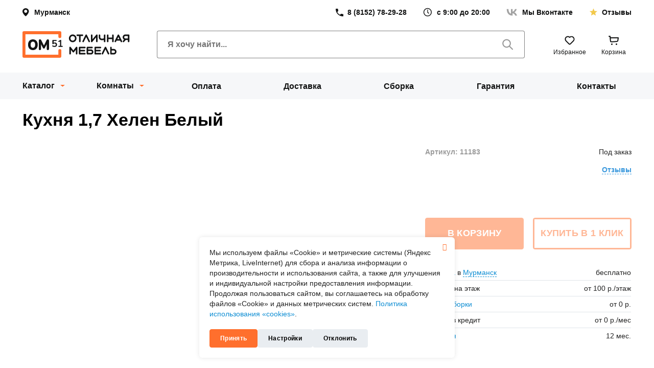

--- FILE ---
content_type: text/html; charset=UTF-8
request_url: https://om51.ru/catalog/product/75548/
body_size: 26353
content:
<!DOCTYPE html>
<html xmlns="http://www.w3.org/1999/xhtml" xml:lang="ru" lang="ru" class="no-js">
    <head>
        <meta name="viewport" content="width=device-width,initial-scale=1.0,user-scalable=no"/>
        
        <link rel="preload" href="/local/templates/hm_2023/fonts/opensans/Open_Sans_700.woff" as="font" type="font/woff" crossorigin/>
        <link rel="preload" href="/local/templates/hm_2023/fonts/opensans/Open_Sans_400.woff" as="font" type="font/woff" crossorigin/>
        <link rel="preload" href="/local/templates/hm_2023/fonts/opensans/Open_Sans_600.woff" as="font" type="font/woff" crossorigin/>
        <link rel="preload" href="/local/templates/hm_2023/fonts/icomoon/fonts/icomoon.woff2?b9ujaq" as="font" type="font/woff2" crossorigin/>
        
        <meta property='og:type' content='website' />
<meta property="og:url" content="https://om51.ru/catalog/product/75548/" />
<meta property="og:image" content="https://om51.ru/upload/resize_cache/iblock/cbc/1297_974_149d8144f3e9e0c8d181ea83b6f79864b/umm652bjko2kdmu7o9hoo2o0x6rrna4t.webp" />
<meta property="og:image:width" content="1297" />
<meta property="og:image:height" content="420" />
<meta property="og:title" content="Кухня 1,7 Хелен Белый" />
<meta property="og:description" content="Кухня Хелен  Кухня Хелен - обладая компактными габаритами, она гармонично впишется кухню любого р..." />
        
                <title>Купить Кухня 1,7 Хелен Белый в Мурманске недорого, цена 18 550 руб.</title>

        <link rel="stylesheet" href="/local/build/assets/index_uncompressed.css?v=1769105777">
                
                
        <meta http-equiv="Content-Type" content="text/html; charset=UTF-8" />
<meta name="robots" content="index, follow" />
<meta name="description" content="Кухня 1,7 Хелен Белый в Мурманске по недорогой цене 18 550 руб. в интернет магазине Отличная мебель 51. Бесплатная доставка и сборка по городу Мурманск. Гарантия на мебель. Выгодный кредит." />
<link rel="canonical" href="https://om51.ru/catalog/product/75548/" />
<link href="/bitrix/cache/css/s1/hm_2023/page_1c118c534cc1cc5d2abb8a638246d895/page_1c118c534cc1cc5d2abb8a638246d895_v1.css?176517783472419" type="text/css"  rel="stylesheet" />
<link href="/bitrix/cache/css/s1/hm_2023/template_3f9210e51b9b525bad8d029ab481a22f/template_3f9210e51b9b525bad8d029ab481a22f_v1.css?1765174385295140" type="text/css"  data-template-style="true" rel="stylesheet" />
  
            
        

        <link rel="icon" href="/favicon.svg">
        <link rel="apple-touch-icon" href="/favicon.svg"/>
        
        
        <link rel="manifest" href="/site.webmanifest"/>
        <meta name="msapplication-TileColor" content="#da532c"/>
        <meta name="theme-color" content="#ffffff"/>
        
                    
                
<!-- Yandex.Metrika counter -->

<!-- /Yandex.Metrika counter -->


    
        

   
    </head>
    <body>

                        
                



        
                


<div class="b1t-hm-ch-ms" id="tk5aswz">
    <div class="sidebar-outer">
        <div class="icon-close b1t-fi b1t-fi-close"></div>
        
        <div class="sidebar-scroll">
            
            <div class="sidebar-wrap">
                
                


<div class="spinner">
  <div class="bounce1" ></div>
  <div class="bounce2" ></div>
  <div class="bounce3" ></div>
</div>
                
                
                
            </div>
        </div>
    </div>    
</div>        


<div class="b1t-hm-ch-ms mobile-catalog" id="catalog-tQavRPc">
    <div class="sidebar-outer">
        
        <div class="sidebar-scroll">
            
            <div class="sidebar-wrap">
                
                


<div class="spinner">
  <div class="bounce1" ></div>
  <div class="bounce2" ></div>
  <div class="bounce3" ></div>
</div>
                
                
                
            </div>
        </div>
    </div>    
</div>
	<div id="panel"></div>

        <div id="page-wrapper" class="wrapper">
            
            


<header class="header header--primary">
    <div class="header-topbar layout">

        
<!--'start_frame_cache_CsRJPm'-->


 


<div class="location-select" id="t17YB5N" type="button">


        <span class=" location">
                    Мурманск</span>

    <div class="b1t-hm-icon-wrapper item pull-left">
        <div class="location-outer">

                    </div>    
    </div>
</div>



<!--'end_frame_cache_CsRJPm'-->




        
<!--'start_frame_cache_lC1FQM'-->


 




<a href="tel:+78152782928" class="link-phone topbar-item"><span>8 (8152) 78-29-28</span></a>

<p class="working-hours topbar-item"><span>с 9:00 до 20:00</span></p>



<!--'end_frame_cache_lC1FQM'-->


        <a  href="https://vk.com/om51ru" target="_blank" class="link-to-vk topbar-item"><span>Мы Вконтакте</span></a>
        <a href="/about/reviews/" class="link-to-reviews topbar-item"><span>Отзывы</span></a>
    </div>
    <div class="header-content layout">
        <button class="toggle-mobile-menu" type="button">
            <svg xmlns="http://www.w3.org/2000/svg" width="24" height="24" fill="none" viewBox="0 0 24 24">
                <path fill="#121313"
                      d="M.75 7.5h22.5a.75.75 0 0 0 0-1.5H.75a.75.75 0 0 0 0 1.5Zm22.5 3.75H.75a.75.75 0 0 0 0 1.5h22.5a.75.75 0 0 0 0-1.5Zm0 5.25h-15a.75.75 0 0 0 0 1.5h15a.75.75 0 0 0 0-1.5Z" />
            </svg>
        </button>

        <a class="logo header-logo" href="/" title="На главную">

            <img width="210" height="52" src="/local/build/logo.svg" alt="отличная мебель">
        </a>

        <form class="header-search search" action="/catalog/" method="GET">
            <input type="text" class="form-controls search-input" name="q" value="" placeholder="Я хочу найти..."
                   autocomplete="off">
            <button class="button--search" type="submit" title="Искать">
                <svg xmlns="http://www.w3.org/2000/svg" width="25" height="24" fill="none" viewBox="0 0 25 24">
                    <path fill="currentColor"
                          d="m17.14 15.048 5.615 5.625a1.041 1.041 0 0 1-1.48 1.459l-5.604-5.605a8.333 8.333 0 1 1 1.47-1.468v-.01Zm-6.583 1.146a6.25 6.25 0 1 0 0-12.5 6.25 6.25 0 0 0 0 12.5Z" />
                </svg>
            </button>
        </form>
        <div class="header-actions">


            


<div class="" id="ET1eVu">

    <!--noindex-->
    
<!--'start_frame_cache_ET1eVu-counter'-->
<a  class="button button--to-wishlist" href="/personal/favorites/" title="Избранное" id="ET1eVu-counter"
data-count="0">

<!--'end_frame_cache_ET1eVu-counter'-->    <svg xmlns="http://www.w3.org/2000/svg" width="30" height="30" fill="none" viewBox="0 0 30 30"
         aria-hidden="true">
        <path stroke="currentColor" stroke-linecap="round" stroke-linejoin="round" stroke-width="2"
              d="M22.071 16.142 16.414 21.8a2 2 0 0 1-2.828 0l-5.657-5.657a5 5 0 1 1 7.07-7.07 5 5 0 0 1 7.072 7.07Z" />
    </svg>

    <span>Избранное</span>
</a>
    <!--/noindex-->

</div>
            


<div class="" id="FKauiI">
    
    

            
<a href="/cart/" class="button button--to-cart" data-count="0">
    <svg xmlns="http://www.w3.org/2000/svg" width="30" height="30" fill="none" viewBox="0 0 30 30"
         aria-hidden="true">
        <path stroke="currentColor" stroke-linecap="round" stroke-linejoin="round" stroke-width="2"
              d="M6 7h2l.273 3m0 0 .55 6.046a2 2 0 0 0 2.134 1.814l10.434-.745a2 2 0 0 0 1.837-1.712L24 10H8.273Z" />
        <circle cx="11.5" cy="22.5" r="1.5" fill="currentColor" />
        <circle cx="20.5" cy="22.5" r="1.5" fill="currentColor" />
    </svg>
    <span>Корзина</span>
</a>    
</div>

        </div>
        <a href="https://vk.com/om51ru" class="link-to-vk">
            <img src="/local/build/social/vk.svg" alt="наша группа вк" width="28" height="28">
        </a>
    </div>
    


    <div class="bg-gray  layout">
    <div class="b1t-hm-m-main" id="LkGdQn">
        
        <ul class="menu-list header-navigation">
            
                        
                
                
            <li class="menu-item menu-item--has-children item l-1 catalog-parent catalog selected parent">

                
                    <button class="button button--toggle-catalog menu-link"
                            type="button">Каталог</button>
                                    
                                                <div class="items l-2">
                                <div class="inner">
                                    
                                   <div class="loader">
                                        


<div class="spinner">
  <div class="bounce1" ></div>
  <div class="bounce2" ></div>
  <div class="bounce3" ></div>
</div>
                                   </div>  
                                    
                                </div>
                            </div>
                                        

                                        
            </li>
                                        
                
                
            <li class="menu-item menu-item--has-children item l-1 catalog-parent rooms parent">

                
                    <button class="button button--toggle-catalog menu-link"
                            type="button">Комнаты</button>
                                    
                                                <div class="items l-2">
                                <div class="inner">
                                    
                                   <div class="loader">
                                        


<div class="spinner">
  <div class="bounce1" ></div>
  <div class="bounce2" ></div>
  <div class="bounce3" ></div>
</div>
                                   </div>  
                                    
                                </div>
                            </div>
                                        

                                        
            </li>
                                        
                
                
            <li class="menu-item item l-1">

                                    <a href="/clients/payment/" id="a_" class="menu-link">
                        
                        
                                                            Оплата                                                </a>
                                    
                                        

                                        
            </li>
                                        
                
                
            <li class="menu-item item l-1">

                                    <a href="/clients/delivery/" id="a_" class="menu-link">
                        
                        
                                                            Доставка                                                </a>
                                    
                                        

                                        
            </li>
                                        
                
                
            <li class="menu-item item l-1">

                                    <a href="/clients/assembly/" id="a_" class="menu-link">
                        
                        
                                                            Сборка                                                </a>
                                    
                                        

                                        
            </li>
                                        
                
                
            <li class="menu-item item l-1">

                                    <a href="/clients/warranty/" id="a_" class="menu-link">
                        
                        
                                                            Гарантия                                                </a>
                                    
                                        

                                        
            </li>
                                        
                
                
            <li class="menu-item item l-1">

                                    <a href="/about/contacts/" id="a_" class="menu-link">
                        
                        
                                                            Контакты                                                </a>
                                    
                                        

                                        
            </li>
                            
            
        </ul>
        </div>

    </div>
</header>            


<div class="b1t-hm-ch-hm visible-xs" id="tWZlWHQ">
    
    <div class="panel">
        <div class="container">
            <div class="display-table">
                <div class="display-row">

                    <div class="display-cell menu-btn-cell">
                        <div class="menu-btn">
                            <span class="b1t-fi b1t-fi-menu"></span>
                        </div>
                    </div>

                    <div class="display-cell logo-cell">
                                                    <div class="logo">
                                <a href="/"> 
                                    <img src="/local/templates/hm_2023/images/logo_new.svg" width="133" height="35" alt="отличная мебель"/>

                                </a>                            </div>   
                                            </div>

                    <div class="display-cell actions-cell">
                        
                                                <div class="btn-action">
                            <a href="https://vk.com/om51ru" target="_blank"><span class="head-icon icon-vk"></span></a>
                        </div>
                                                
                        
                           
                                                
                    </div>
                </div>
            </div>
        </div>
    </div>

</div>
            
            <div class="layout containers">
                <div id="breadcrumb">
                    <div class="bx_breadcrumbs  invisible " itemscope itemtype="http://schema.org/BreadcrumbList"><ul>
                <li class="item hidden-xs" itemprop="itemListElement" itemscope itemtype="http://schema.org/ListItem" data-link="/">
                    <a href="/" title="Интернет-магазин мебели" itemprop="item">
                        <span itemprop="name">Интернет-магазин мебели</span>
                    </a>
                    <meta itemprop="position" content="1" />                
                </li>
                <li class="item hidden-xs" itemprop="itemListElement" itemscope itemtype="http://schema.org/ListItem" data-link="/catalog/">
                    <a href="/catalog/" title="Каталог мебели" itemprop="item">
                        <span itemprop="name">Каталог мебели</span>
                    </a>
                    <meta itemprop="position" content="2" />                
                </li>
                <li class="item " itemprop="itemListElement" itemscope itemtype="http://schema.org/ListItem" data-link="/catalog/kukhonnye-garnitury/">
                    <a href="/catalog/kukhonnye-garnitury/" title="Кухни" itemprop="item">
                        <span itemprop="name">Кухни</span>
                    </a>
                    <meta itemprop="position" content="3" />                
                </li>
                <li class="item " itemprop="itemListElement" itemscope itemtype="http://schema.org/ListItem" data-link="/catalog/kukhonnye-garnitury/kukhni/">
                    <a href="/catalog/kukhonnye-garnitury/kukhni/" title="Кухонные гарнитуры" itemprop="item">
                        <span itemprop="name">Кухонные гарнитуры</span>
                    </a>
                    <meta itemprop="position" content="4" />                
                </li></ul></div>                    
                                    </div>
            </div>
<div class="layout">
            
            <!-- Обёртка страницы в контейнер -->
            <div class='container'> 
            <div id="page" class="  ">
                
                                
                                
                <div id="page-right-column">

                    <!-- Првая колонка -->
                    
<div class="b1t-hm-ch-rc">
    
        
</div>          

                </div>
                
                <div id="page-inner">
                    
                    
                    
                    
                    <div id="workarea">
                        



 

<div class="b1t-hm-ce-p load" id="taYpb2Y" itemscope itemtype="http://schema.org/Product">
    <meta itemprop="sku" content="75548">
    <meta itemprop="brand" content="Отличная мебель">
    
    <div class="product-data" data-product-id="75548">
        
        <h1 itemprop="name">
                            Кухня 1,7 Хелен Белый                    
        </h1>
        
                
        <div class="visible-xs-block">
            
            <div class="rating pull-right">
                
<div class="b1t-hm-ch-pr detail">
    
    <div class="stars-wrap"  title="0">

        <div class="stars-disabled"></div>
        
        <div class="stars-active" style="width: 0%"></div>
        
    </div>
    
    
        
    </div>            </div>

            <div class="article-box">
                <div class="article article-box__article">
                    Артикул: 11183                </div>
                <div class="article-box__stock js-stocks">
                    <div class="stocks -stocks-out  " data-offer="0">
    
                <span class="lb">Под заказ</span>
    </div>

                                    </div>
            </div>
        </div>
        
        
        <div class="row">
            <div class="col-md-8 col-sm-7 col-xs-12 col-photo">

                
                
                <div class="middle-pictures">
                    
                                       
                        <meta itemprop="image" content="https://om51.ru/upload/resize_cache/iblock/cbc/1297_974_149d8144f3e9e0c8d181ea83b6f79864b/umm652bjko2kdmu7o9hoo2o0x6rrna4t.webp">
                    
                        <div class="swiper-container b1t-hm-swiper-pagination-bottom">
                            
                            <div class="swiper-wrapper">
                                                                                                    
                                    <div class="swiper-slide">

                                        <div class="photo"  
                                            data-fancybox="taYpb2Y-photos"
                                            data-src="/upload/resize_cache/iblock/cbc/1297_974_149d8144f3e9e0c8d181ea83b6f79864b/umm652bjko2kdmu7o9hoo2o0x6rrna4t.webp"
                                            data-caption="Кухня 1,7 Хелен Белый"
                                            data-thumb="/upload/resize_cache/iblock/cbc/120_100_2/umm652bjko2kdmu7o9hoo2o0x6rrna4t.webp"
                                            data-offer="0"
                                            >

                                           <img class="b1t-lazyload hidden-xs" 
                                               src="/local/templates/hm_2023/images/empty.png"
                                               data-src="/upload/resize_cache/iblock/cbc/1297_974_149d8144f3e9e0c8d181ea83b6f79864b/umm652bjko2kdmu7o9hoo2o0x6rrna4t.webp" 
                                                                                              alt="Кухня 1,7 Хелен Белый" 
                                               title="" 
                                               itemprop="image"/>

                                           <img class="b1t-lazyload visible-xs-block" 
                                               src="/local/templates/hm_2023/images/empty.png"
                                               data-src="/upload/resize_cache/iblock/cbc/1297_974_149d8144f3e9e0c8d181ea83b6f79864b/umm652bjko2kdmu7o9hoo2o0x6rrna4t.webp" 
                                                                                              alt="Кухня 1,7 Хелен Белый" 
                                               title="" 
                                               itemprop="image"/>

                                           
                                       </div>
                                        
                                    </div>
                                
                                                                                                    
                                    <div class="swiper-slide">

                                        <div class="photo"  
                                            data-fancybox="taYpb2Y-photos"
                                            data-src="/upload/resize_cache/iblock/977/1273_955_149d8144f3e9e0c8d181ea83b6f79864b/2czyiej33yiztz0pvxcnzgyg9ueybegj.webp"
                                            data-caption="Кухня 1,7 Хелен Белый"
                                            data-thumb="/upload/resize_cache/iblock/977/120_100_2/2czyiej33yiztz0pvxcnzgyg9ueybegj.webp"
                                            data-offer="0"
                                            >

                                           <img class="b1t-lazyload hidden-xs" 
                                               src="/local/templates/hm_2023/images/empty.png"
                                               data-src="/upload/resize_cache/iblock/977/1273_955_149d8144f3e9e0c8d181ea83b6f79864b/2czyiej33yiztz0pvxcnzgyg9ueybegj.webp" 
                                                                                              alt="Кухня 1,7 Хелен Белый" 
                                               title="" 
                                               itemprop="image"/>

                                           <img class="b1t-lazyload visible-xs-block" 
                                               src="/local/templates/hm_2023/images/empty.png"
                                               data-src="/upload/resize_cache/iblock/977/1273_955_149d8144f3e9e0c8d181ea83b6f79864b/2czyiej33yiztz0pvxcnzgyg9ueybegj.webp" 
                                                                                              alt="Кухня 1,7 Хелен Белый" 
                                               title="" 
                                               itemprop="image"/>

                                           
                                       </div>
                                        
                                    </div>
                                
                                                            </div>
                            
                            <div class="swiper-pagination"></div>
                        </div>

                    
                </div>

                 

                
                
                    <div class="preview-pictures hidden-xs swiper-outer">
                        
                        <div class="swiper-container">
                            <div class="swiper-wrapper">
                                
                                                                                                
                                    <div class="swiper-slide">
                                        <div class="photo selected" data-offer="0">
                                            <div class="img-wrapper">
                                                <img src="/upload/resize_cache/iblock/cbc/120_100_2/umm652bjko2kdmu7o9hoo2o0x6rrna4t.webp" alt="Кухня 1,7 Хелен Белый" title=""/>
                                            </div>
                                                                                    </div>
                                    </div>
                                    
                                    
                                                                
                                    <div class="swiper-slide">
                                        <div class="photo " data-offer="0">
                                            <div class="img-wrapper">
                                                <img src="/upload/resize_cache/iblock/977/120_100_2/2czyiej33yiztz0pvxcnzgyg9ueybegj.webp" alt="Кухня 1,7 Хелен Белый" title=""/>
                                            </div>
                                                                                    </div>
                                    </div>
                                    
                                    
                                                            </div>
                        </div>
                        
                        <div class="b1t-hm-swiper-prev">
                            <span class='b1t-fi b1t-fi-arrow-left-bold'></span>
                        </div>
                        <div class="b1t-hm-swiper-next">
                            <span class='b1t-fi b1t-fi-arrow-right-bold'></span>
                        </div>
      
                    </div>

                
                
                   

            </div>

            <div class="col-md-4 col-sm-5 col-xs-12 col-sku">

                <div>
                    
                                        
                    <div class="hidden-xs">
                        <div class="rating pull-right visible-md-block visible-sm-block">
                            
<div class="b1t-hm-ch-pr ">
    
    <div class="stars-wrap"  title="0">

        <div class="stars-disabled"></div>
        
        <div class="stars-active" style="width: 0%"></div>
        
    </div>
    
    
        
    </div>                        </div>

                        <div class="article-box">
                            <div class="article article-box__article">
                                Артикул: 11183                            </div>
                            <div class="article-box__stock">
                                <div class="stocks -stocks-out  " data-offer="0">
    
                <span class="lb">Под заказ</span>
    </div>

                                                            </div>
                        </div>
   
                        <div class="clearfix"></div>

                        <div class="rvqr">
                            <div class="rating pull-left hidden-md hidden-sm">
                                
<div class="b1t-hm-ch-pr ">
    
    <div class="stars-wrap"  title="0">

        <div class="stars-disabled"></div>
        
        <div class="stars-active" style="width: 0%"></div>
        
    </div>
    
    
        
    </div>                            </div>
                            
                            <div class="counters">

                                <div class="anchor" data-target="#taYpb2Y-reviews-tab">
                                    <span>Отзывы</span>                                 </div>

                            </div>    

                            <div class="clearfix"></div>
                        </div>
                    </div>
                    
                                        
                                        
                                            
                        <div itemprop="offers" itemscope itemtype="http://schema.org/Offer">
                            <meta itemprop="price" content="">
                            <meta itemprop="priceCurrency" content="RUB">
                            <meta itemprop="availability" content="http://schema.org/PreOrder">     
                        </div>
                    
                                        
                    
                                        
                                        
                                        
                                        
                                        
                    
                    
                    
                    
                    <div class="off-fav-comp">
                        
                                                
                                            </div>    

                                        
                                        
                    <div class="buttons-wrapper">
                        
                                                
                            <div class="row">
                                <div class="col-xs-6">
                                    <div class="btn btn-orange btn-big btn-add-cart disabled" >
                                        В корзину                                    </div>
                                </div>
                                <div class="col-xs-6">
                                    <div class="btn btn-white btn-big btn-buy-one-click disabled" >
                                        Купить в 1 клик                                    </div>
                                </div>
                            </div>
                        
                                                      
                    </div>
                    
                                        
                                        
                        
                    
                                        
                                       
                                        
                                        
                                        
                                        
                    <div class="dpa hidden-xs hidden-sm">
                        <div class="display-table">
                            <div class="display-row">
                                <div class="display-cell">
                                    <a href='/clients/delivery/' target='_blank'>Доставка</a> в                                    <span class="location a">Мурманск</span>
                                </div>
                                <div class="display-cell value">
                                                                            бесплатно
                                                                    </div>
                            </div>
                                                        <div class="display-row">
                                <div class="display-cell">
                                    Подъём на этаж                                </div>
                                <div class="display-cell value">
                                    от 100 <span class="rub">р.</span>/этаж                                </div>
                            </div>
                            <div class="display-row">
                                <div class="display-cell">
                                    Услуга <a href='/clients/assembly/' target='_blank'>сборки</a>                                </div>
                                <div class="display-cell value">
                                    от                                    0 <span class="rub">р.</span>                                </div>
                            </div>
                            <div class="display-row">
                                <div class="display-cell">
                                    <a href='/clients/payment/' target='_blank'>Оплата</a> в кредит                                </div>
                                <div class="display-cell value">
                                    от                                    0 <span class="rub">р.</span>/мес                                </div>
                            </div>
                            <div class="display-row">
                                <div class="display-cell">
                                    <a href='/clients/warranty/' target='_blank'>Гарантия</a>                                </div>
                                <div class="display-cell value">
                                    12 мес.                                </div>
                            </div>
                        </div>
                    </div>
                    
                    
                </div>
            </div>
        </div>
    
    </div>
        
            
        
    <div class="tabs-menu-mobile visible-xs-block">
                    <div id="taYpb2Y-description-tab-mobile" class="tab" data-code="description">
                Характеристики                                <span class="icon b1t-fi b1t-fi-arrow-right"></span>
                
                <div class="hidden name-panel">Характеристики</div>
            </div>
                    <div id="taYpb2Y-reviews-tab-mobile" class="tab" data-code="reviews">
                Отзывы                                    <span class="cnt "></span>
                                <span class="icon b1t-fi b1t-fi-arrow-right"></span>
                
                <div class="hidden name-panel">Отзывы о товаре</div>
            </div>
                    <div id="taYpb2Y-delivery-tab-mobile" class="tab" data-code="delivery">
                Доставка                                <span class="icon b1t-fi b1t-fi-arrow-right"></span>
                
                <div class="hidden name-panel">Доставка</div>
            </div>
                    <div id="taYpb2Y-payment-tab-mobile" class="tab" data-code="payment">
                Оплата                                <span class="icon b1t-fi b1t-fi-arrow-right"></span>
                
                <div class="hidden name-panel">Оплата</div>
            </div>
                    <div id="taYpb2Y-assembly-tab-mobile" class="tab" data-code="assembly">
                Сборка                                <span class="icon b1t-fi b1t-fi-arrow-right"></span>
                
                <div class="hidden name-panel">Сборка</div>
            </div>
            </div>
        
    <div class="tabs-menu hidden-xs">
        <div class="tabs-wrapper">
                            <div id="taYpb2Y-description-tab" 
                     class="tab selected" 
                     data-toggle="tab" 
                     data-target="#taYpb2Y-description" 
                     data-code="description">
                    Характеристики                                    </div>
                            <div id="taYpb2Y-reviews-tab" 
                     class="tab " 
                     data-toggle="tab" 
                     data-target="#taYpb2Y-reviews" 
                     data-code="reviews">
                    Отзывы                                            <span class="cnt "></span>
                                    </div>
                            <div id="taYpb2Y-delivery-tab" 
                     class="tab " 
                     data-toggle="tab" 
                     data-target="#taYpb2Y-delivery" 
                     data-code="delivery">
                    Доставка                                    </div>
                            <div id="taYpb2Y-payment-tab" 
                     class="tab " 
                     data-toggle="tab" 
                     data-target="#taYpb2Y-payment" 
                     data-code="payment">
                    Оплата                                    </div>
                            <div id="taYpb2Y-assembly-tab" 
                     class="tab " 
                     data-toggle="tab" 
                     data-target="#taYpb2Y-assembly" 
                     data-code="assembly">
                    Сборка                                    </div>
                    </div>    
    </div>
    
        <div class="tab-content-mobile">
        <div class="sidebar-outer">
            <div class="sidebar-scroll">
                <div class="visible-xs-block">
                    <div class="panel-top">
                        <div class="title"></div>
                        <div class="icon-close b1t-fi b1t-fi-close"></div>
                    </div>

                </div>
                
                <div class="sidebar-wrap">
                    
                    

                    <div class="tab-content tab-content-common">
        
                        
                            
                                <div role="tabpanel" class="tab-pane tab-pane-description in active" id="taYpb2Y-description">
                                    
                                    
                                    
                                    
<div class="tab-description">
    
    <div class="b1t-overflowable theme-show-all show">
        
        <div class="inner-text">
            
            <div class="row">
                
                                    <div class="col-md-5">
                                                <div class="props display-table">
                                                        
                                   
                                <div class="display-row prop">
                                    <div class="display-cell prop-name" data-code="G22">
                                                                                    <div class="group-name">Габаритные размеры</div>
                                                                            </div>
                                    <div class="display-cell prop-value">
                                        
                                                                                
                                                                                            
                                                                                                                                                    
                                            
                                        
                                                                            </div>
                                </div>
                                                        
                                   
                                <div class="display-row prop">
                                    <div class="display-cell prop-name" data-code="WIDTH">
                                                                                    Ширина, см:
                                                                            </div>
                                    <div class="display-cell prop-value">
                                        
                                                                                
                                                                                            
                                                                                                    170 см                                                
                                            
                                        
                                                                            </div>
                                </div>
                                                        
                                   
                                <div class="display-row prop">
                                    <div class="display-cell prop-name" data-code="TABLE_TOP_THICKNESS_CM">
                                                                                    Толщина столешницы, см:
                                                                            </div>
                                    <div class="display-cell prop-value">
                                        
                                                                                
                                                                                            
                                                                                                    3.8 см                                                
                                            
                                        
                                                                            </div>
                                </div>
                                                        
                                   
                                <div class="display-row prop">
                                    <div class="display-cell prop-name" data-code="VES">
                                                                                    Вес:
                                                                            </div>
                                    <div class="display-cell prop-value">
                                        
                                                                                
                                                                                            
                                                                                                    92 кг                                                
                                            
                                        
                                                                            </div>
                                </div>
                                                        
                                   
                                <div class="display-row prop">
                                    <div class="display-cell prop-name" data-code="G23">
                                                                                    <div class="group-name">Материалы</div>
                                                                            </div>
                                    <div class="display-cell prop-value">
                                        
                                                                                
                                                                                            
                                                                                                                                                    
                                            
                                        
                                                                            </div>
                                </div>
                                                        
                                   
                                <div class="display-row prop">
                                    <div class="display-cell prop-name" data-code="FRAME_MATERIAL">
                                                                                    Материал корпуса:
                                                                            </div>
                                    <div class="display-cell prop-value">
                                        
                                                                                
                                                                                            
                                                                                                    ЛДСП                                                
                                            
                                        
                                                                            </div>
                                </div>
                                                        
                                   
                                <div class="display-row prop">
                                    <div class="display-cell prop-name" data-code="BACK_WALL_MATERIAL">
                                                                                    Материал задней стенки:
                                                                            </div>
                                    <div class="display-cell prop-value">
                                        
                                                                                
                                                                                            
                                                                                                    ЛДВП                                                
                                            
                                        
                                                                            </div>
                                </div>
                                                        
                                   
                                <div class="display-row prop">
                                    <div class="display-cell prop-name" data-code="COUNTERTOP_MATERIAL">
                                                                                    Материал столешницы:
                                                                            </div>
                                    <div class="display-cell prop-value">
                                        
                                                                                
                                                                                            
                                                                                                    ЛДСП                                                
                                            
                                        
                                                                            </div>
                                </div>
                                                        
                                   
                                <div class="display-row prop">
                                    <div class="display-cell prop-name" data-code="FACADE_MATERIAL">
                                                                                    Материал фасадов:
                                                                            </div>
                                    <div class="display-cell prop-value">
                                        
                                                                                
                                                                                            <a href="/catalog/kukhonnye-garnitury/kukhni/ldsp/">ЛДСП</a>
                                            
                                        
                                                                            </div>
                                </div>
                                                        
                                   
                                <div class="display-row prop">
                                    <div class="display-cell prop-name" data-code="FACADE">
                                                                                    Поверхность фасадов:
                                                                            </div>
                                    <div class="display-cell prop-value">
                                        
                                                                                
                                            <div><a href='/catalog/kukhonnye-garnitury/kukhni/matovie/'>Матовые</a></div>         
                                        
                                        
                                                                            </div>
                                </div>
                                                        
                                   
                                <div class="display-row prop">
                                    <div class="display-cell prop-name" data-code="G26">
                                                                                    <div class="group-name">Фурнитура</div>
                                                                            </div>
                                    <div class="display-cell prop-value">
                                        
                                                                                
                                                                                            
                                                                                                                                                    
                                            
                                        
                                                                            </div>
                                </div>
                                                        
                                   
                                <div class="display-row prop">
                                    <div class="display-cell prop-name" data-code="LEGS">
                                                                                    Ножки:
                                                                            </div>
                                    <div class="display-cell prop-value">
                                        
                                                                                
                                                                                            
                                                                                                    Пластик                                                
                                            
                                        
                                                                            </div>
                                </div>
                                                        
                                   
                                <div class="display-row prop">
                                    <div class="display-cell prop-name" data-code="HINGES">
                                                                                    Петли:
                                                                            </div>
                                    <div class="display-cell prop-value">
                                        
                                                                                
                                                                                            
                                                                                                    Без доводчиков                                                
                                            
                                        
                                                                            </div>
                                </div>
                                                        
                                   
                                <div class="display-row prop">
                                    <div class="display-cell prop-name" data-code="GUIDES">
                                                                                    Направляющие:
                                                                            </div>
                                    <div class="display-cell prop-value">
                                        
                                                                                
                                                                                            
                                                                                                    Шариковые                                                
                                            
                                        
                                                                            </div>
                                </div>
                                                        
                                   
                                <div class="display-row prop">
                                    <div class="display-cell prop-name" data-code="WITH_A_GAS_ELEVATOR">
                                                                                    С газлифтом:
                                                                            </div>
                                    <div class="display-cell prop-value">
                                        
                                                                                
                                                                                            
                                                                                                    Да                                                
                                            
                                        
                                                                            </div>
                                </div>
                                                        
                                   
                                <div class="display-row prop">
                                    <div class="display-cell prop-name" data-code="FASTENERS">
                                                                                    Крепеж:
                                                                            </div>
                                    <div class="display-cell prop-value">
                                        
                                                                                
                                                                                            
                                                                                                    Навесы                                                
                                            
                                        
                                                                            </div>
                                </div>
                                                        
                                   
                                <div class="display-row prop">
                                    <div class="display-cell prop-name" data-code="G93">
                                                                                    <div class="group-name">Доп. характеристики</div>
                                                                            </div>
                                    <div class="display-cell prop-value">
                                        
                                                                                
                                                                                            
                                                                                                                                                    
                                            
                                        
                                                                            </div>
                                </div>
                                                        
                                   
                                <div class="display-row prop">
                                    <div class="display-cell prop-name" data-code="SINK_INCLUDED">
                                                                                    Мойка в комплекте:
                                                                            </div>
                                    <div class="display-cell prop-value">
                                        
                                                                                
                                                                                            
                                                                                                    Нет                                                
                                            
                                        
                                                                            </div>
                                </div>
                                                        
                                   
                                <div class="display-row prop">
                                    <div class="display-cell prop-name" data-code="DISH_DRYER_INCLUDED">
                                                                                    Посудосушка в комплекте:
                                                                            </div>
                                    <div class="display-cell prop-value">
                                        
                                                                                
                                                                                            
                                                                                                    Нет                                                
                                            
                                        
                                                                            </div>
                                </div>
                                                        
                                   
                                <div class="display-row prop">
                                    <div class="display-cell prop-name" data-code="CUTOUT_FOR_SINK">
                                                                                    Вырез под мойку:
                                                                            </div>
                                    <div class="display-cell prop-value">
                                        
                                                                                
                                                                                            
                                                                                                    Делается при сборке                                                
                                            
                                        
                                                                            </div>
                                </div>
                                                        
                                   
                                <div class="display-row prop">
                                    <div class="display-cell prop-name" data-code="FIXED_TO_THE_WALL">
                                                                                    Необходимо крепить к стене:
                                                                            </div>
                                    <div class="display-cell prop-value">
                                        
                                                                                
                                                                                            
                                                                                                    Да                                                
                                            
                                        
                                                                            </div>
                                </div>
                                                        
                                   
                                <div class="display-row prop">
                                    <div class="display-cell prop-name" data-code="THE_FURNITURE_IS_SUPPLIED">
                                                                                    Мебель поставляется:
                                                                            </div>
                                    <div class="display-cell prop-value">
                                        
                                                                                
                                                                                            
                                                                                                    В разобранном виде                                                
                                            
                                        
                                                                            </div>
                                </div>
                                                        
                                   
                                <div class="display-row prop">
                                    <div class="display-cell prop-name" data-code="COUNTRY">
                                                                                    Страна:
                                                                            </div>
                                    <div class="display-cell prop-value">
                                        
                                                                                
                                                                                            
                                                                                                    Россия                                                
                                            
                                        
                                                                            </div>
                                </div>
                                                        
                                   
                                <div class="display-row prop">
                                    <div class="display-cell prop-name" data-code="CML2_MANUFACTURER">
                                                                                    Производитель:
                                                                            </div>
                                    <div class="display-cell prop-value">
                                        
                                                                                
                                                                                            
                                                                                                    Стендмебель                                                
                                            
                                        
                                                                            </div>
                                </div>
                                                    </div>

                                            </div>
                
                

                <div class="col-md-7">

                    <div class="title">Описание</div>
                    <div class="description" itemprop="description">
                        
                                                
                        <b style="color: #9b9b9b;"><span style="color: #ff0000;">
<h1>Кухня Хелен</h1>
 </span>Кухня Хелен - обладая компактными габаритами, она гармонично впишется кухню любого размера. Она выполнена в скандинавском стиле с ровными фасадами без ручек, в сочетании теплых оттенков золотого дерева и белоснежных панелей, благодаря чему создает ощущение светлого уюта, чистоты и экологичности. Фасад обладает приятной на ощупь, шелковистой фактурой поверхности, которая не сохраняет отпечатков после касания.
<p>
	 Каждый из модулей кухни Хелен обладает уникальным конструктивом и предлагает продуманный функционал, эргономично организовывая рабочее пространство, предоставляя достаточно места для хранения и размещения всех необходимых вещей, посуды и бытовой техники:
</p>
<p style="color: #282f40; font-weight: 400;">
</p>
<ul>
	<li> Распашной нижний модуль шириной 1000 мм разделен перегородкой на две части, имеет место под мойку и вместительную секцию с полкой для крупной посуды или кухонной техники. </li>
	<li> Нижний модуль шириной 700 мм содержит три выдвижных ящика, бесшумно выдвигающихся на шариковых направляющих полного выдвижения и отлично подойдет для хранения столовых приборов и других небольших принадлежностей.</li>
</ul>
 </b><span style="color: #9b9b9b; font-weight: bold; font-family: var(--ui-font-family-primary, var(--ui-font-family-helvetica));">Верхние модули предлагают открытые ниши и закрытые секции.</span><b style="color: #9b9b9b;">
<p style="color: #282f40; font-weight: 400;">
</p>
<ul>
	<li> Модуль шириной 1000 мм открывается с помощью газлифтов захватом снизу и разделен на две секции с местом для сушки и секцией с полкой </li>
	<li> Нижняя полка открытого модуля шириной 700 мм имеет декоративную горизонтальную планку.</li>
</ul>
</b><span style="color: #9b9b9b; font-weight: bold; font-family: var(--ui-font-family-primary, var(--ui-font-family-helvetica));">Кухня укомплектована наборной столешницей декора "Дуб Вотан" 38 мм. Каждый элемент столешницы закромлен по периметру, обеспечивая защиту в агрессивной влажной среде.<br>
</span><b style="color: #9b9b9b;"><span style="color: #ff0000;"><br>
 </span></b> <b style="color: #9b9b9b;"><span style="color: #ff0000;">Корпус: </span></b><span style="color: #9b9b9b;"><span style="color: #ff0000;"><span style="color: #262626;"><b>ЛДСП.</b></span><br>
 <b> </b><span style="color: #262626;"><b>Фасад:</b><b> ЛДСП</b></span><br>
 <b> </b></span></span><b><span style="color: #262626;">Столешница: </span></b><span style="color: #262626;"><b>1000х600мм; 700х600мм.</b></span><b style="color: #9b9b9b;"><span style="color: #ff0000;"><br>
 Обратите внимание!</span></b><br>
 <b style="color: #9b9b9b;"><span style="color: #262626;">Мойка, посудосушка, смеситель, а так же стеновая панель в комплект не входит.<br>
 </span></b><b style="color: #9b9b9b;"><span style="color: #262626;"><br>
 </span></b>
                    </div>    

                    
                    
                                    </div>
                
                


            </div>

        </div>

        <div class="more">
            <div class="more-btn">
                <div>Показать всё</div>
            </div>
        </div>
    </div>
</div> 
                                </div>

                            
                        
                            
                                <div role="tabpanel" class="tab-pane tab-pane-reviews " id="taYpb2Y-reviews">
                                    
                                    
                                    
                                    
<h2 class="tab-title"><span class="hidden-xs">Отзывы о товаре</span> Кухня 1,7 Хелен Белый</h2>


    
   

<div class="tab-content">
    
        
        <div role="tabpanel" class="tab-pane in active" id="taYpb2Y-reviews-product">
            


<div class="b1t-hm-ch-product-reviews load" id="ntj4gM">
    
        
    <!--noindex-->

    <div class="reviews-links">
        <div class="swiper-container b1t-hm-swiper-pagination-bottom">

            <div class="swiper-wrapper">
                <div class="swiper-slide">
                    
<div class="b1t-hm-ch-bl product_review big-view" data-type="PRODUCT_REVIEW" data-data='{"PRODUCT_ID":"75548"}'>
    
    <div class="display-table">
        <div class="display-cell img-cell">
            <div class="img-wrap">
                <div class="img" style="background-image: url('/local/templates/hm_2023/components/b1team/custom.html/block.link/images/product_review.svg')"></div>
            </div>
        </div>
        <div class="display-cell">
            
            <div class="display-table text-btn-table">
                <div class="display-cell text-cell">
                    <div class="text">Хотите оставить отзыв о товаре?</div>
                </div>
                <div class="display-cell btn-cell">
                                            <div class="btn-wrap">

                                                            <a class="btn btn-grey hidden-md hidden-sm" 
                                   href="javascript:void(0)" 
                                    disabled                                   >Добавить отзыв</a>
                                <a class="btn btn-grey btn-small visible-md-inline-block visible-sm-inline-block" 
                                   href="javascript:void(0)"
                                   disabled                                   >Добавить отзыв</a>
                            
                        </div>
                                    </div>
            </div>
                    
        </div>
        
    </div>
    
        
</div>                </div>
                <div class="swiper-slide">
                    
<div class="b1t-hm-ch-bl all_reviews big-view" data-type="ALL_REVIEWS" data-data='{}'>
    
    <div class="display-table">
        <div class="display-cell img-cell">
            <div class="img-wrap">
                <div class="img" style="background-image: url('/local/templates/hm_2023/components/b1team/custom.html/block.link/images/reviews.svg')"></div>
            </div>
        </div>
        <div class="display-cell">
            
            <div class="display-table text-btn-table">
                <div class="display-cell text-cell">
                    <div class="text">Хотите просмотреть все отзывы?</div>
                </div>
                <div class="display-cell btn-cell">
                                            <div class="btn-wrap">

                                                            <a class="btn btn-grey hidden-md hidden-sm" 
                                   href="/about/reviews/" 
                                                                       >Смотреть</a>
                                <a class="btn btn-grey btn-small visible-md-inline-block visible-sm-inline-block" 
                                   href="/about/reviews/"
                                                                      >Смотреть</a>
                            
                        </div>
                                    </div>
            </div>
                    
        </div>
        
    </div>
    
        
</div>                </div>
                
            </div>

            <div class="swiper-pagination"></div>
        </div>
    </div>
    
    <!--/noindex-->

        
        
        
        

    

    <div class="b1t-hm-rm-slider test2" id="JPcWa1">

        <h4>
                            Фото и видео отзывы о других товарах                    </h4>
        
        <div class="slider swiper-outer">
            
            <div class="swiper-container b1t-hm-swiper-pagination-bottom">

                <div class="swiper-wrapper">
                    
                                                            
                                            
                                                        
                            <div class="swiper-slide " style="">

                                <div class="spacer" style="height:75.38462%"></div>
                                
                                <div class="item" data-id="97402" data-index="0">
                                    <div class="img b1t-lazyload" data-src="/upload/resize_cache/iblock/3cb/600_130_1/a0hsicg6jux9rg8at56m305cx0ovw3ui.jpg"></div>

                                    
                                    
                                </div>
                            </div>
                    
                                                
                                            
                                                        
                            <div class="swiper-slide " style="">

                                <div class="spacer" style="height:75.38462%"></div>
                                
                                <div class="item" data-id="97402" data-index="1">
                                    <div class="img b1t-lazyload" data-src="/upload/resize_cache/iblock/1b5/600_130_1/1tpmnu01igvt1qfxdsbvhn1c9q61uzyt.jpg"></div>

                                    
                                    
                                </div>
                            </div>
                    
                                                
                                            
                                                        
                            <div class="swiper-slide " style="">

                                <div class="spacer" style="height:133.07692%"></div>
                                
                                <div class="item" data-id="97402" data-index="2">
                                    <div class="img b1t-lazyload" data-src="/upload/resize_cache/iblock/d1d/600_130_1/w81r23nfs2zlq84cq3f2wwmgfuenlmur.jpg"></div>

                                    
                                    
                                </div>
                            </div>
                    
                                                
                                            
                        
                                        
                                            
                                                        
                            <div class="swiper-slide " style="">

                                <div class="spacer" style="height:75.38462%"></div>
                                
                                <div class="item" data-id="97360" data-index="0">
                                    <div class="img b1t-lazyload" data-src="/upload/resize_cache/iblock/a0f/600_130_1/l44ftdedaj14en9ofullqpbt0w4a9gae.jpg"></div>

                                    
                                    
                                </div>
                            </div>
                    
                                                
                                            
                        
                                        
                                            
                                                        
                            <div class="swiper-slide " style="">

                                <div class="spacer" style="height:75.38462%"></div>
                                
                                <div class="item" data-id="97359" data-index="0">
                                    <div class="img b1t-lazyload" data-src="/upload/resize_cache/iblock/426/600_130_1/3bxa87gvx0vv2hc26usb65sxu01moblp.jpg"></div>

                                    
                                    
                                </div>
                            </div>
                    
                                                
                                            
                        
                                        
                                            
                                                        
                            <div class="swiper-slide " style="">

                                <div class="spacer" style="height:170.76923%"></div>
                                
                                <div class="item" data-id="97368" data-index="0">
                                    <div class="img b1t-lazyload" data-src="/upload/resize_cache/iblock/bfa/600_130_1/sm2qotof219x94vqji02kgrco22p8b59.png"></div>

                                    
                                    
                                </div>
                            </div>
                    
                                                
                                            
                                                        
                            <div class="swiper-slide " style="">

                                <div class="spacer" style="height:48.46154%"></div>
                                
                                <div class="item" data-id="97368" data-index="1">
                                    <div class="img b1t-lazyload" data-src="/upload/resize_cache/iblock/9a7/600_130_1/l8ppeia9msxr0e4i3gqk7603la8que6b.png"></div>

                                    
                                    
                                </div>
                            </div>
                    
                                                
                                            
                                                        
                            <div class="swiper-slide " style="">

                                <div class="spacer" style="height:48.46154%"></div>
                                
                                <div class="item" data-id="97368" data-index="2">
                                    <div class="img b1t-lazyload" data-src="/upload/resize_cache/iblock/588/600_130_1/xamdyntig2bfgbgywvrm99scj0xgu7fa.png"></div>

                                    
                                    
                                </div>
                            </div>
                    
                                                
                                            
                        
                                        
                                            
                                                        
                            <div class="swiper-slide " style="">

                                <div class="spacer" style="height:133.07692%"></div>
                                
                                <div class="item" data-id="96972" data-index="0">
                                    <div class="img b1t-lazyload" data-src="/upload/resize_cache/iblock/10e/600_130_1/8r3qgn9vq7y99wa9mh4wje0afwjo0dlc.jpg"></div>

                                    
                                    
                                </div>
                            </div>
                    
                                                
                                            
                        
                                        
                                            
                                                        
                            <div class="swiper-slide " style="">

                                <div class="spacer" style="height:75.38462%"></div>
                                
                                <div class="item" data-id="96969" data-index="0">
                                    <div class="img b1t-lazyload" data-src="/upload/resize_cache/iblock/83f/600_130_1/f96q7998v0qh4rltmuu8cezrg0b6nary.jpg"></div>

                                    
                                    
                                </div>
                            </div>
                    
                                                
                                            
                                                        
                            <div class="swiper-slide " style="">

                                <div class="spacer" style="height:75.38462%"></div>
                                
                                <div class="item" data-id="96969" data-index="1">
                                    <div class="img b1t-lazyload" data-src="/upload/resize_cache/iblock/ef6/600_130_1/fctspr7b7zij3r3gy7gm8w18181a2b83.jpg"></div>

                                    
                                    
                                </div>
                            </div>
                    
                                                
                                            
                        
                                        
                                            
                                                        
                            <div class="swiper-slide " style="">

                                <div class="spacer" style="height:75.38462%"></div>
                                
                                <div class="item" data-id="96971" data-index="0">
                                    <div class="img b1t-lazyload" data-src="/upload/resize_cache/iblock/327/600_130_1/pcvult1c5pwj935bk2qrqu0fhslrnpf0.jpg"></div>

                                    
                                    
                                </div>
                            </div>
                    
                                                
                                            
                        
                                        
                                            
                                                        
                            <div class="swiper-slide " style="">

                                <div class="spacer" style="height:75.38462%"></div>
                                
                                <div class="item" data-id="96970" data-index="0">
                                    <div class="img b1t-lazyload" data-src="/upload/resize_cache/iblock/c9e/600_130_1/ghp4yff3wu5aweuqw5eh0h86wq2bphp1.jpg"></div>

                                    
                                    
                                </div>
                            </div>
                    
                                                
                                            
                        
                                        
                                            
                                                        
                            <div class="swiper-slide " style="">

                                <div class="spacer" style="height:75.38462%"></div>
                                
                                <div class="item" data-id="96586" data-index="0">
                                    <div class="img b1t-lazyload" data-src="/upload/resize_cache/iblock/55a/600_130_1/6232jre2yufxo9z6flq2l3dys63uavvj.jpg"></div>

                                    
                                    
                                </div>
                            </div>
                    
                                                
                                            
                                                        
                            <div class="swiper-slide " style="">

                                <div class="spacer" style="height:75.38462%"></div>
                                
                                <div class="item" data-id="96586" data-index="1">
                                    <div class="img b1t-lazyload" data-src="/upload/resize_cache/iblock/444/600_130_1/cmb6b09ylx4ezh5qids108o805837eks.jpg"></div>

                                    
                                    
                                </div>
                            </div>
                    
                                                
                                            
                                                        
                            <div class="swiper-slide " style="">

                                <div class="spacer" style="height:75.38462%"></div>
                                
                                <div class="item" data-id="96586" data-index="2">
                                    <div class="img b1t-lazyload" data-src="/upload/resize_cache/iblock/88b/600_130_1/i4g73b4b2c0nykbbb03m12iy1vmphen1.jpg"></div>

                                    
                                    
                                </div>
                            </div>
                    
                                                
                                            
                        
                                        
                                            
                                                        
                            <div class="swiper-slide " style="">

                                <div class="spacer" style="height:75.38462%"></div>
                                
                                <div class="item" data-id="95697" data-index="0">
                                    <div class="img b1t-lazyload" data-src="/upload/resize_cache/iblock/1a1/600_130_1/ll6cghj255f4vt92c5wj0mnahdj9k3fr.jpeg"></div>

                                    
                                    
                                </div>
                            </div>
                    
                                                
                                            
                                                        
                            <div class="swiper-slide last" style="">

                                <div class="spacer" style="height:100%"></div>
                                
                                <div class="item" data-id="95697" data-index="1">
                                    <div class="img b1t-lazyload" data-src="/upload/resize_cache/iblock/a94/600_130_1/som27r81640u0mhdk6fzs9b5c0s3yp2o.jpeg"></div>

                                    
                                                                            <div class="show-all"> 
                                            <div class="text">
                                                Смотреть все                                                1455                                                отзывов                                            </div>
                                        </div>
                                    
                                </div>
                            </div>
                    
                                                
                                            
                        
                    
                </div>
                
                <div class="swiper-pagination"></div>

            </div>

            <div class="b1t-hm-swiper-prev">
                <span class='b1t-fi b1t-fi-arrow-left-bold'></span>
            </div>
            <div class="b1t-hm-swiper-next">
                <span class='b1t-fi b1t-fi-arrow-right-bold'></span>
            </div>
            
        </div>

    </div>


            
            
        <!--noindex-->
				
        <div class="dummy">

            <div class="row">
                <div class="col-sm-6">
                    <p class="text">К товару пока нет отзывов</p>
                    <div class="title h1"> Ваш отзыв может стать первым</div>
                    <div class="btn btn-orange disabled">ДОБАВИТЬ ОТЗЫВ</div>
                </div>
                <div class="col-sm-6">
                    <div class="image"></div>
                </div>
            </div>
            
        </div>
        
        <!--/noindex-->
    
            
            
        
</div> 
        </div>
    
        
</div> 
                                </div>

                            
                        
                            
                                <div role="tabpanel" class="tab-pane tab-pane-delivery " id="taYpb2Y-delivery">
                                    
                                    
                                    
                                    

    <div class="delivery-wrapper">
        <div class="row">
            <div class="col-md-6 col-lg-5">
                
                <div class="title">Доставка в Мурманске</div>

                <p>
                    Доставка купленной Вами мебели осуществляется бесплатно до подъезда.
                </p>
                
                


 <br>
 <span style="font-weight: 600; font-size: 15pt;">ДОСТАВКА В ДРУГИЕ ГОРОДА<br>
 </span><br>
  


<div class="b1t-hm-nl-dcp" id="teElG6K">
    
    <table class="no-mobile-expand">
        
                
                                    <tr class="item" id="bx_3218110189_66799">
                <td class="name">27 км ( Мончегорск)</td>
                <td>бесплатно</td>
            </tr>
            
                        

                
                                    <tr class="item" id="bx_3218110189_66637">
                <td class="name">Абрам-мыс</td>
                <td>бесплатно</td>
            </tr>
            
                        

                
                                    <tr class="item" id="bx_3218110189_42530">
                <td class="name">Алакуртти</td>
                <td>бесплатно</td>
            </tr>
            
                        

                
                                    <tr class="item" id="bx_3218110189_42533">
                <td class="name">Апатиты</td>
                <td>бесплатно</td>
            </tr>
            
                        

                
                                    <tr class="item" id="bx_3218110189_42529">
                <td class="name">Видяево</td>
                <td>бесплатно</td>
            </tr>
            
                        

                
                                    <tr class="item" id="bx_3218110189_66792">
                <td class="name">Высокий</td>
                <td>бесплатно</td>
            </tr>
            
                        

                
                                    <tr class="item" id="bx_3218110189_42528">
                <td class="name">Гаджиево</td>
                <td>бесплатно</td>
            </tr>
            
                </table>
    
    <div class="show-all">Показать все</div>

</div><br>            </div>
            <div class="col-md-6 col-lg-7">
                <!-- delivery::|/local/templates/hm_2023/components/b1team/custom.html/delivery.map/geo/murmanskaya_oblast.geojson| -->
  

<div class="b1t-hm-ch-dm" id="NIWuXY">
    <div class="map">
        <div class="loader">
            


<div class="spinner">
  <div class="bounce1" ></div>
  <div class="bounce2" ></div>
  <div class="bounce3" ></div>
</div>
        </div>
    </div>
</div>            </div>
        </div>
        
        <div class="btn-wrapper">
            <a class="btn btn-big btn-white" href="/clients/delivery/">
                <div class="icon-wrap">
                    Подробнее о доставке                    <span class="icon b1t-fi b1t-fi-info"></span>
                </div>
            </a>
        </div>
    </div>

 
                                </div>

                            
                        
                            
                                <div role="tabpanel" class="tab-pane tab-pane-payment " id="taYpb2Y-payment">
                                    
                                    
                                    
                                    

    

<div class="b1t-hm-nl-pp">
    <div class="row items">
                
                    
            <div class="col-sm-6 item-wrapper">
                <div class="item" id="bx_651765591_18911">

                    <div class="picture">
                                                    <img class="b1t-lazyload" 
                                 src="/local/templates/hm_2023/images/empty.png"
                                 data-src="/upload/iblock/e63/qw9di40advk7ibyft52a0szr9w0bjpll.svg"
                                 alt="Оплата мебели при получении" 
                                 title="Оплата мебели при получении"/>
                                            </div>

                    <div class="title">Оплата мебели при получении</div>
                    <div class="text">Вы можете оплатить ваш заказ курьеру при, его получения после проверки товара.&nbsp;&nbsp;Этот способ является оптимальным.</div>

                </div>
            </div>
        
                
                    
            <div class="col-sm-6 item-wrapper">
                <div class="item" id="bx_651765591_18910">

                    <div class="picture">
                                                    <img class="b1t-lazyload" 
                                 src="/local/templates/hm_2023/images/empty.png"
                                 data-src="/upload/iblock/8f9/3sp12yc6xmr5lrahbp9bpko3ha5hm60d.svg"
                                 alt="Выгодный кредит от банков-партнеров" 
                                 title="Выгодный кредит от банков-партнеров"/>
                                            </div>

                    <div class="title">Выгодный кредит от банков-партнеров</div>
                    <div class="text">Оформление кредита происходит онлайн. Сотрудники банка предложат вам оптимальный вариант по сроку кредита и размеру первого взноса. Кредит оформляется в АО &quot;ОТП Банк&quot;. Генеральная лицензия ЦБ РФ №2766 от 27.11.2014.</div>

                </div>
            </div>
        
            </div>
</div>
    <div class="credit-info">
        <div class="display-table">
            <div class="display-row">
                <div class="display-cell">
                    <a href='/clients/payment/' target='_blank'>Оплата</a> в кредит                </div>
                <div class="display-cell value">
                    от                    0 <span class="rub">р.</span>/мес                </div>
            </div>
            <div class="display-row">
                <div class="display-cell">
                    Срок кредита                </div>
                <div class="display-cell value">
                    6 мес                </div>
            </div>
            <div class="display-row">
                <div class="display-cell">
                    Первый взнос                </div>
                <div class="display-cell value">
                    20%
                </div>
            </div>
        </div>
    </div>

    <div class="btn-wrapper">
        <a class="btn btn-big btn-white" href="/clients/payment/">
            <div class="icon-wrap">
                Подробнее об оплате                <span class="icon b1t-fi b1t-fi-info"></span>
            </div>
        </a>
    </div>
        

 
                                </div>

                            
                        
                            
                                <div role="tabpanel" class="tab-pane tab-pane-assembly " id="taYpb2Y-assembly">
                                    
                                    
                                    
                                    


    
<div class="b1t-hm-nl-assembly-product">

    <div class="items">
        
            
            <div class="item" id="bx_1373509569_18919">
                <div class="row">
                   
                    <div class="col-sm-9 col-sm-push-3">
                        <div class="name">Профессиональная сборка</div>
                        <div class="text">Вы можете воспользоваться услугами профессиональных сборщиков мебели. Проверенные специалисты с большим опытом, быстро и качественно соберут вашу новую мебель. Доверив сборку мебели профессионалу, вы сэкономите время и силы. Если вы решите воспользоваться услугами по сборке мебели, то наши менеджеры смогут порекомендовать вам мастеров-сборщиков из вашего города.</div>
                    </div>
                    
                     <div class="col-sm-3 col-sm-pull-9 picture-col">
                                                    <img class="picture b1t-lazyload" 
                                 src="/local/templates/hm_2023/images/empty.png"
                                 data-src="/upload/iblock/20d/8rpxotpr5i44j5rgms5leq43qw59yqah.svg"
                                 alt="Профессиональная сборка" 
                                 title="Профессиональная сборка"
                                 />
                                            </div>
                </div>
            </div>


        
            
            <div class="item" id="bx_1373509569_18918">
                <div class="row">
                   
                    <div class="col-sm-9 ">
                        <div class="name">Самостоятельная сборка</div>
                        <div class="text"><p>Собрать мебель вы можете самостоятельно, для этого вам потребуется инструмент, несколько часов свободного времени и инструкция по сборке, которой укомплектовано любое изделие.</p>
<p>До начала сборки убедитесь, что цвет изделия вам подходит, аккуратно распакуйте коробки, обязательно проверьте целостность всех деталей. Помните, что возврат мебели возможен только при условии не поврежденной заводской упаковки и без следов сборки !</p>
<p>Перед началом сборки, внимательно изучите инструкцию, которая идет в комплекте. Постарайтесь быть предельно аккуратными, так как механические повреждения, возникшие при сборке изделия, приводят к потере гарантийных обязательств.</p></div>
                    </div>
                    
                     <div class="col-sm-3  picture-col">
                                                    <img class="picture b1t-lazyload" 
                                 src="/local/templates/hm_2023/images/empty.png"
                                 data-src="/upload/iblock/fde/06udyqd1doenkz9vsbmz4s2mcgt7a8nu.svg"
                                 alt="Самостоятельная сборка" 
                                 title="Самостоятельная сборка"
                                 />
                                            </div>
                </div>
            </div>


            </div>    
    
    <div class="btn-wrapper">
        <a class="btn btn-big btn-white" href="/clients/assembly/">
            <div class="icon-wrap">
                Подробнее о сборке                <span class="icon b1t-fi b1t-fi-info"></span>
            </div>
        </a>
    </div>
    
</div>
 
                                </div>

                            
                        
                    </div>

                </div>
            </div>
        </div>    
    </div>

    
        
        
    
        

    </div>





<!--- Похожие товары+++ -->
    
<!--
-->


    
        <div class=" sw-test b1t-hm-cs-slider load full-width" id="t9Z4XEJ">
    
            
                    <h2>Похожие товары</h2>
                
        <div class="slider swiper-outer swiper-products">
    
            <div class="swiper-container">

                <div class="swiper-wrapper">
                    
                    
                                            
                        <div class="swiper-slide swiper-slide__card-min">
                            
                            <div class="wok-product-wrapper wok-product_slider">
    <div class="wok-product js-wok-product" id="bx_1970176138_74849_82e7998fba405b69e957fdcb68deaf79" data-product-id="74849">
        <a class="wok-product__photo -js-link" href="/catalog/product/74849/">
            <div class="swiper-container wok-item-swiper__container js-swiper-card-photo" data-disabled-xs="true">
                <div class="swiper-wrapper wok-item-swiper__wrapper -js-images">
                                        <div class="swiper-slide wok-item-swiper__slide">
                        <img src="/upload/resize_cache/iblock/5fc/700_525_1/h446ig8wqcwczoixyrzdbn6dpyuddfz9.webp"
                             loading="lazy"
                             alt="Кухня Танго 2,0 м Белый глянец/Дуб шале светлый - ракурс 1"
                             class="wok-item-swiper__img wok-item-swiper__img_slider">
                    </div>
                                        <div class="swiper-slide wok-item-swiper__slide">
                        <img src="/upload/resize_cache/iblock/45a/700_525_1/5cy4wptr6vtvvc81beav64l5bylxlhex.webp"
                             loading="lazy"
                             alt="Кухня Танго 2,0 м Белый глянец/Дуб шале светлый - ракурс 2"
                             class="wok-item-swiper__img wok-item-swiper__img_slider">
                    </div>
                                    </div>
                <div class="wok-item__selector -js-selector">
                                            <div class="wok-item__select"></div>
                                            <div class="wok-item__select"></div>
                                    </div>
            </div>
                    </a>
        <div class="wok-product__content">
            <div class="wok-product__price">
                <div class="value">
                    21 850 <span class="rub">р.</span>                </div>
                            </div>
            <div class="wok-product__name wok-product__name-slider js-name">
                Кухня Танго 2,0 м Белый глянец/Дуб шале светлый            </div>
            <div class="wok-product__stock">

                                    <div class="stocks -stocks-in  ">
                        <span class="lb">В наличии</span>
                    </div>
                
            
                                    <div class="article">
                        Арт. 10776                    </div>
                
                <button type="button" class="hidden-sm hidden-md hidden-lg wok-btn wok-btn_add-cart-sm js-cart-create" data-id="74850" data-disabled=""></button>
            </div>
        </div>
    </div>
</div>                        
                        </div>

                    
                                            
                        <div class="swiper-slide swiper-slide__card-min">
                            
                            <div class="wok-product-wrapper wok-product_slider">
    <div class="wok-product js-wok-product" id="bx_1970176138_31026_82e7998fba405b69e957fdcb68deaf79" data-product-id="31026">
        <a class="wok-product__photo -js-link" href="/catalog/product/31026/">
            <div class="swiper-container wok-item-swiper__container js-swiper-card-photo" data-disabled-xs="true">
                <div class="swiper-wrapper wok-item-swiper__wrapper -js-images">
                                        <div class="swiper-slide wok-item-swiper__slide">
                        <img src="/upload/b1team.optimizer/resize_cache/iblock/ba5/700_525_1/q_85/olhldtqh60lvbxqebae2wpt3x573d04b.webp"
                             loading="lazy"
                             alt="КУХНЯ АДЕЛЬ 2,0М - ракурс 1"
                             class="wok-item-swiper__img wok-item-swiper__img_slider">
                    </div>
                                        <div class="swiper-slide wok-item-swiper__slide">
                        <img src="/upload/b1team.optimizer/resize_cache/iblock/d37/700_525_1/q_85/1cxgasutrs5kq5bj74nu5s6cn34pdzji.webp"
                             loading="lazy"
                             alt="КУХНЯ АДЕЛЬ 2,0М - ракурс 2"
                             class="wok-item-swiper__img wok-item-swiper__img_slider">
                    </div>
                                    </div>
                <div class="wok-item__selector -js-selector">
                                            <div class="wok-item__select"></div>
                                            <div class="wok-item__select"></div>
                                    </div>
            </div>
                    </a>
        <div class="wok-product__content">
            <div class="wok-product__price">
                <div class="value">
                    21 050 <span class="rub">р.</span>                </div>
                            </div>
            <div class="wok-product__name wok-product__name-slider js-name">
                КУХНЯ АДЕЛЬ 2,0М            </div>
            <div class="wok-product__stock">

                                    <div class="stocks -stocks-in  ">
                        <span class="lb">В наличии</span>
                    </div>
                
            
                                    <div class="article">
                        Арт. 03643                    </div>
                
                <button type="button" class="hidden-sm hidden-md hidden-lg wok-btn wok-btn_add-cart-sm js-cart-create" data-id="31027" data-disabled=""></button>
            </div>
        </div>
    </div>
</div>                        
                        </div>

                    
                                            
                        <div class="swiper-slide swiper-slide__card-min">
                            
                            <div class="wok-product-wrapper wok-product_slider">
    <div class="wok-product js-wok-product" id="bx_1970176138_67621_82e7998fba405b69e957fdcb68deaf79" data-product-id="67621">
        <a class="wok-product__photo -js-link" href="/catalog/product/67621/">
            <div class="swiper-container wok-item-swiper__container js-swiper-card-photo" data-disabled-xs="true">
                <div class="swiper-wrapper wok-item-swiper__wrapper -js-images">
                                        <div class="swiper-slide wok-item-swiper__slide">
                        <img src="/upload/resize_cache/iblock/e83/700_525_1/ycic7ejj7caq9vtd21ql8ci3v4g4p8c7.webp"
                             loading="lazy"
                             alt="Кухня Оливия 2,0 м New Шарли Бриз/Шарли Мокко - ракурс 1"
                             class="wok-item-swiper__img wok-item-swiper__img_slider">
                    </div>
                                    </div>
                <div class="wok-item__selector -js-selector">
                                            <div class="wok-item__select"></div>
                                    </div>
            </div>
                    </a>
        <div class="wok-product__content">
            <div class="wok-product__price">
                <div class="value">
                    19 880 <span class="rub">р.</span>                </div>
                                <div class="value-old">
                    26 500 <span class="rub">р.</span>                </div>
                <div class="value-diff">
                    -25%
                </div>
                            </div>
            <div class="wok-product__name wok-product__name-slider js-name">
                Кухня Оливия 2,0 м New Шарли Бриз/Шарли Мокко            </div>
            <div class="wok-product__stock">

                                    <div class="stocks -stocks-in  ">
                        <span class="lb">В наличии</span>
                    </div>
                
            
                                    <div class="article">
                        Арт. 08073                    </div>
                
                <button type="button" class="hidden-sm hidden-md hidden-lg wok-btn wok-btn_add-cart-sm js-cart-create" data-id="67627" data-disabled=""></button>
            </div>
        </div>
    </div>
</div>                        
                        </div>

                    
                                            
                        <div class="swiper-slide swiper-slide__card-min">
                            
                            <div class="wok-product-wrapper wok-product_slider">
    <div class="wok-product js-wok-product" id="bx_1970176138_80975_82e7998fba405b69e957fdcb68deaf79" data-product-id="80975">
        <a class="wok-product__photo -js-link" href="/catalog/product/80975/">
            <div class="swiper-container wok-item-swiper__container js-swiper-card-photo" data-disabled-xs="true">
                <div class="swiper-wrapper wok-item-swiper__wrapper -js-images">
                                        <div class="swiper-slide wok-item-swiper__slide">
                        <img src="/upload/resize_cache/iblock/880/700_525_1/mqah5ptucw1bwrlstvccr04cee5jhq08.webp"
                             loading="lazy"
                             alt="Кухня Point 180 Белый - ракурс 1"
                             class="wok-item-swiper__img wok-item-swiper__img_slider">
                    </div>
                                        <div class="swiper-slide wok-item-swiper__slide">
                        <img src="/upload/resize_cache/iblock/5d2/700_525_1/92zg8co11bewqvqem3fz0v90vqgk20p6.webp"
                             loading="lazy"
                             alt="Кухня Point 180 Белый - ракурс 2"
                             class="wok-item-swiper__img wok-item-swiper__img_slider">
                    </div>
                                    </div>
                <div class="wok-item__selector -js-selector">
                                            <div class="wok-item__select"></div>
                                            <div class="wok-item__select"></div>
                                    </div>
            </div>
                    </a>
        <div class="wok-product__content">
            <div class="wok-product__price">
                <div class="value">
                    16 530 <span class="rub">р.</span>                </div>
                                <div class="value-old">
                    17 400 <span class="rub">р.</span>                </div>
                <div class="value-diff">
                    -5%
                </div>
                            </div>
            <div class="wok-product__name wok-product__name-slider js-name">
                Кухня Point 180 Белый            </div>
            <div class="wok-product__stock">

                                    <div class="stocks -stocks-in  ">
                        <span class="lb">В наличии</span>
                    </div>
                
            
                                    <div class="article">
                        Арт. 13736                    </div>
                
                <button type="button" class="hidden-sm hidden-md hidden-lg wok-btn wok-btn_add-cart-sm js-cart-create" data-id="81033" data-disabled=""></button>
            </div>
        </div>
    </div>
</div>                        
                        </div>

                    
                                            
                        <div class="swiper-slide swiper-slide__card-min">
                            
                            <div class="wok-product-wrapper wok-product_slider">
    <div class="wok-product js-wok-product" id="bx_1970176138_43566_82e7998fba405b69e957fdcb68deaf79" data-product-id="43566">
        <a class="wok-product__photo -js-link" href="/catalog/product/43566/">
            <div class="swiper-container wok-item-swiper__container js-swiper-card-photo" data-disabled-xs="true">
                <div class="swiper-wrapper wok-item-swiper__wrapper -js-images">
                                        <div class="swiper-slide wok-item-swiper__slide">
                        <img src="/upload/b1team.optimizer/resize_cache/iblock/7cc/700_525_1/q_85/5mb5k2r30yn9hfi4exkx84v88ts3x7wz.webp"
                             loading="lazy"
                             alt="Кухня 1,0 МДФ Юлия Сандал серый - ракурс 1"
                             class="wok-item-swiper__img wok-item-swiper__img_slider">
                    </div>
                                        <div class="swiper-slide wok-item-swiper__slide">
                        <img src="/upload/b1team.optimizer/resize_cache/iblock/635/700_525_1/q_85/tg1m860fk97s868h719tielukutf3w8a.webp"
                             loading="lazy"
                             alt="Кухня 1,0 МДФ Юлия Сандал серый - ракурс 2"
                             class="wok-item-swiper__img wok-item-swiper__img_slider">
                    </div>
                                        <div class="swiper-slide wok-item-swiper__slide">
                        <img src="/upload/b1team.optimizer/resize_cache/iblock/f4e/700_525_1/q_85/ydoq0j41t7c0c3jb76bfss0z26iqecn8.webp"
                             loading="lazy"
                             alt="Кухня 1,0 МДФ Юлия Сандал серый - ракурс 3"
                             class="wok-item-swiper__img wok-item-swiper__img_slider">
                    </div>
                                    </div>
                <div class="wok-item__selector -js-selector">
                                            <div class="wok-item__select"></div>
                                            <div class="wok-item__select"></div>
                                            <div class="wok-item__select"></div>
                                    </div>
            </div>
                    </a>
        <div class="wok-product__content">
            <div class="wok-product__price">
                <div class="value">
                    17 800 <span class="rub">р.</span>                </div>
                                <div class="value-old">
                    20 450 <span class="rub">р.</span>                </div>
                <div class="value-diff">
                    -13%
                </div>
                            </div>
            <div class="wok-product__name wok-product__name-slider js-name">
                Кухня 1,0 МДФ Юлия Сандал серый            </div>
            <div class="wok-product__stock">

                                    <div class="stocks -stocks-in  ">
                        <span class="lb">В наличии</span>
                    </div>
                
            
                                    <div class="article">
                        Арт. 07434                    </div>
                
                <button type="button" class="hidden-sm hidden-md hidden-lg wok-btn wok-btn_add-cart-sm js-cart-create" data-id="43580" data-disabled=""></button>
            </div>
        </div>
    </div>
</div>                        
                        </div>

                    
                                            
                        <div class="swiper-slide swiper-slide__card-min">
                            
                            <div class="wok-product-wrapper wok-product_slider">
    <div class="wok-product js-wok-product" id="bx_1970176138_79057_82e7998fba405b69e957fdcb68deaf79" data-product-id="79057">
        <a class="wok-product__photo -js-link" href="/catalog/product/79057/">
            <div class="swiper-container wok-item-swiper__container js-swiper-card-photo" data-disabled-xs="true">
                <div class="swiper-wrapper wok-item-swiper__wrapper -js-images">
                                        <div class="swiper-slide wok-item-swiper__slide">
                        <img src="/upload/resize_cache/iblock/808/700_525_1/qc3uxuy591uwnjizc0xctlq5tgny4s8p.webp"
                             loading="lazy"
                             alt="Кухня Челси 2,0 м Белый глянец - ракурс 1"
                             class="wok-item-swiper__img wok-item-swiper__img_slider">
                    </div>
                                        <div class="swiper-slide wok-item-swiper__slide">
                        <img src="/upload/resize_cache/iblock/1e7/700_525_1/wor5e4yuetr3usn26ssacbw5mpiycxd7.webp"
                             loading="lazy"
                             alt="Кухня Челси 2,0 м Белый глянец - ракурс 2"
                             class="wok-item-swiper__img wok-item-swiper__img_slider">
                    </div>
                                    </div>
                <div class="wok-item__selector -js-selector">
                                            <div class="wok-item__select"></div>
                                            <div class="wok-item__select"></div>
                                    </div>
            </div>
                    </a>
        <div class="wok-product__content">
            <div class="wok-product__price">
                <div class="value">
                    20 300 <span class="rub">р.</span>                </div>
                            </div>
            <div class="wok-product__name wok-product__name-slider js-name">
                Кухня Челси 2,0 м Белый глянец            </div>
            <div class="wok-product__stock">

                                    <div class="stocks -stocks-in  ">
                        <span class="lb">В наличии</span>
                    </div>
                
            
                                    <div class="article">
                        Арт. 12787                    </div>
                
                <button type="button" class="hidden-sm hidden-md hidden-lg wok-btn wok-btn_add-cart-sm js-cart-create" data-id="79058" data-disabled=""></button>
            </div>
        </div>
    </div>
</div>                        
                        </div>

                    
                                            
                        <div class="swiper-slide swiper-slide__card-min">
                            
                            <div class="wok-product-wrapper wok-product_slider">
    <div class="wok-product js-wok-product" id="bx_1970176138_22634_82e7998fba405b69e957fdcb68deaf79" data-product-id="22634">
        <a class="wok-product__photo -js-link" href="/catalog/product/22634/">
            <div class="swiper-container wok-item-swiper__container js-swiper-card-photo" data-disabled-xs="true">
                <div class="swiper-wrapper wok-item-swiper__wrapper -js-images">
                                        <div class="swiper-slide wok-item-swiper__slide">
                        <img src="/upload/resize_cache/iblock/b0b/700_525_1/r8qlbec010h112dbvaxwxhu8tuz9c61c.webp"
                             loading="lazy"
                             alt="Кухня Бьянка 2,1м - ракурс 1"
                             class="wok-item-swiper__img wok-item-swiper__img_slider">
                    </div>
                                        <div class="swiper-slide wok-item-swiper__slide">
                        <img src="/upload/resize_cache/iblock/126/700_525_1/cqox2q01j8xlyfne3acwc4gf5z0u910l.webp"
                             loading="lazy"
                             alt="Кухня Бьянка 2,1м - ракурс 2"
                             class="wok-item-swiper__img wok-item-swiper__img_slider">
                    </div>
                                    </div>
                <div class="wok-item__selector -js-selector">
                                            <div class="wok-item__select"></div>
                                            <div class="wok-item__select"></div>
                                    </div>
            </div>
                    </a>
        <div class="wok-product__content">
            <div class="wok-product__price">
                <div class="value">
                    32 740 <span class="rub">р.</span>                </div>
                                <div class="value-old">
                    43 650 <span class="rub">р.</span>                </div>
                <div class="value-diff">
                    -25%
                </div>
                            </div>
            <div class="wok-product__name wok-product__name-slider js-name">
                Кухня Бьянка 2,1м            </div>
            <div class="wok-product__stock">

                                    <div class="stocks -stocks-in  ">
                        <span class="lb">В наличии</span>
                    </div>
                
            
                                    <div class="article">
                        Арт. 00778                    </div>
                
                <button type="button" class="hidden-sm hidden-md hidden-lg wok-btn wok-btn_add-cart-sm js-cart-create" data-id="22640" data-disabled=""></button>
            </div>
        </div>
    </div>
</div>                        
                        </div>

                    
                                            
                        <div class="swiper-slide swiper-slide__card-min">
                            
                            <div class="wok-product-wrapper wok-product_slider">
    <div class="wok-product js-wok-product" id="bx_1970176138_74855_82e7998fba405b69e957fdcb68deaf79" data-product-id="74855">
        <a class="wok-product__photo -js-link" href="/catalog/product/74855/">
            <div class="swiper-container wok-item-swiper__container js-swiper-card-photo" data-disabled-xs="true">
                <div class="swiper-wrapper wok-item-swiper__wrapper -js-images">
                                        <div class="swiper-slide wok-item-swiper__slide">
                        <img src="/upload/resize_cache/iblock/171/700_525_1/2334nrglcy2l0j6jyo280fst65yf08n2.webp"
                             loading="lazy"
                             alt="Кухонный гарнитур Танго 1,8 м Ваниль/Горький шоколад - ракурс 1"
                             class="wok-item-swiper__img wok-item-swiper__img_slider">
                    </div>
                                        <div class="swiper-slide wok-item-swiper__slide">
                        <img src="/upload/resize_cache/iblock/074/700_525_1/bl1i0kx4ulmo8ymyuh7a56un6g3mccg1.webp"
                             loading="lazy"
                             alt="Кухонный гарнитур Танго 1,8 м Ваниль/Горький шоколад - ракурс 2"
                             class="wok-item-swiper__img wok-item-swiper__img_slider">
                    </div>
                                    </div>
                <div class="wok-item__selector -js-selector">
                                            <div class="wok-item__select"></div>
                                            <div class="wok-item__select"></div>
                                    </div>
            </div>
                    </a>
        <div class="wok-product__content">
            <div class="wok-product__price">
                <div class="value">
                    20 800 <span class="rub">р.</span>                </div>
                            </div>
            <div class="wok-product__name wok-product__name-slider js-name">
                Кухонный гарнитур Танго 1,8 м Ваниль/Горький шоколад            </div>
            <div class="wok-product__stock">

                                    <div class="stocks -stocks-in  ">
                        <span class="lb">В наличии</span>
                    </div>
                
            
                                    <div class="article">
                        Арт. 10779                    </div>
                
                <button type="button" class="hidden-sm hidden-md hidden-lg wok-btn wok-btn_add-cart-sm js-cart-create" data-id="74856" data-disabled=""></button>
            </div>
        </div>
    </div>
</div>                        
                        </div>

                    
                                            
                        <div class="swiper-slide swiper-slide__card-min">
                            
                            <div class="wok-product-wrapper wok-product_slider">
    <div class="wok-product js-wok-product" id="bx_1970176138_74662_82e7998fba405b69e957fdcb68deaf79" data-product-id="74662">
        <a class="wok-product__photo -js-link" href="/catalog/product/74662/">
            <div class="swiper-container wok-item-swiper__container js-swiper-card-photo" data-disabled-xs="true">
                <div class="swiper-wrapper wok-item-swiper__wrapper -js-images">
                                        <div class="swiper-slide wok-item-swiper__slide">
                        <img src="/upload/resize_cache/iblock/6ba/700_525_1/52enjwm1hk8nxuq0dyibe1lq31iunpf0.webp"
                             loading="lazy"
                             alt="Кухня Тоскана 1,0 м  - ракурс 1"
                             class="wok-item-swiper__img wok-item-swiper__img_slider">
                    </div>
                                        <div class="swiper-slide wok-item-swiper__slide">
                        <img src="/upload/resize_cache/iblock/1c0/700_525_1/dn0lyffu6buy587w5ec8j9ifvxrbl0es.webp"
                             loading="lazy"
                             alt="Кухня Тоскана 1,0 м  - ракурс 2"
                             class="wok-item-swiper__img wok-item-swiper__img_slider">
                    </div>
                                    </div>
                <div class="wok-item__selector -js-selector">
                                            <div class="wok-item__select"></div>
                                            <div class="wok-item__select"></div>
                                    </div>
            </div>
                    </a>
        <div class="wok-product__content">
            <div class="wok-product__price">
                <div class="value">
                    13 000 <span class="rub">р.</span>                </div>
                            </div>
            <div class="wok-product__name wok-product__name-slider js-name">
                Кухня Тоскана 1,0 м             </div>
            <div class="wok-product__stock">

                                    <div class="stocks -stocks-in  ">
                        <span class="lb">В наличии</span>
                    </div>
                
            
                                    <div class="article">
                        Арт. 10632                    </div>
                
                <button type="button" class="hidden-sm hidden-md hidden-lg wok-btn wok-btn_add-cart-sm js-cart-create" data-id="74664" data-disabled=""></button>
            </div>
        </div>
    </div>
</div>                        
                        </div>

                    
                                            
                        <div class="swiper-slide swiper-slide__card-min">
                            
                            <div class="wok-product-wrapper wok-product_slider">
    <div class="wok-product js-wok-product" id="bx_1970176138_74718_82e7998fba405b69e957fdcb68deaf79" data-product-id="74718">
        <a class="wok-product__photo -js-link" href="/catalog/product/74718/">
            <div class="swiper-container wok-item-swiper__container js-swiper-card-photo" data-disabled-xs="true">
                <div class="swiper-wrapper wok-item-swiper__wrapper -js-images">
                                        <div class="swiper-slide wok-item-swiper__slide">
                        <img src="/upload/resize_cache/iblock/d4c/700_525_1/sov5hp44obqor1hpyaj4zd969f2snw3t.webp"
                             loading="lazy"
                             alt="Кухонный гарнитур Нагано 1,8 м Дуб Юкон - ракурс 1"
                             class="wok-item-swiper__img wok-item-swiper__img_slider">
                    </div>
                                        <div class="swiper-slide wok-item-swiper__slide">
                        <img src="/upload/resize_cache/iblock/bcc/700_525_1/8x3u3osgri73w91jxs3a6xh53qp7lh7t.webp"
                             loading="lazy"
                             alt="Кухонный гарнитур Нагано 1,8 м Дуб Юкон - ракурс 2"
                             class="wok-item-swiper__img wok-item-swiper__img_slider">
                    </div>
                                    </div>
                <div class="wok-item__selector -js-selector">
                                            <div class="wok-item__select"></div>
                                            <div class="wok-item__select"></div>
                                    </div>
            </div>
                    </a>
        <div class="wok-product__content">
            <div class="wok-product__price">
                <div class="value">
                    15 250 <span class="rub">р.</span>                </div>
                            </div>
            <div class="wok-product__name wok-product__name-slider js-name">
                Кухонный гарнитур Нагано 1,8 м Дуб Юкон            </div>
            <div class="wok-product__stock">

                                    <div class="stocks -stocks-in  ">
                        <span class="lb">В наличии</span>
                    </div>
                
            
                                    <div class="article">
                        Арт. 10662                    </div>
                
                <button type="button" class="hidden-sm hidden-md hidden-lg wok-btn wok-btn_add-cart-sm js-cart-create" data-id="74719" data-disabled=""></button>
            </div>
        </div>
    </div>
</div>                        
                        </div>

                    
                                    </div>

            </div>

            <div class="b1t-hm-swiper-prev">
                <span class='b1t-fi b1t-fi-arrow-left-bold'></span>
            </div>
            <div class="b1t-hm-swiper-next">
                <span class='b1t-fi b1t-fi-arrow-right-bold'></span>
            </div>

        </div>
        
            
    </div>

<!--- Похожие товары--- -->
    

    



                    </div> <!-- #workarea -->
                </div> <!-- #page-inner -->
            </div> <!-- #page -->
            
            <!-- Обёртка страницы в контейнер (Закрытие) -->
            </div></div>
        </div>  <!-- #page-wrapper -->
        
        
   



<footer class="page-footer b1t-ch-f">
    <div class="footer-help layout">
        <p class="footer-help-title">Телефон отдела продаж</p>

        
        <!--'start_frame_cache_X7tY2D'-->
                <a href="tel:+78152782928" class="footer-contact-phone">8 (8152) 78-29-28</a>

        <!--'end_frame_cache_X7tY2D'-->
    </div>
    <div class="footer-content layout">
        <div class="footer-info">
            <a class="logo footer-logo" href="/" title="На главную">
                <img width="210" height="52" src="/local/build//logo.svg" alt="отличная мебель">
            </a>
            <p class="footer-pros">Продаем мебель в Мурманске и Мурманской области уже 12 лет.</p>
            <div class="social-list">

                
<a class="social-item" href="https://vk.com/om51ru" target="_blank">
    <img src="/local/build/social/vk.svg" alt="vk" width="24" height="24">
</a>
<a class="social-item" href="https://www.youtube.com/@user-uv8gu6tv8g/featured" target="_blank">
    <img src="/local/build/social/youtube.svg" alt="youtube" width="24" height="24">
</a>
<a class="social-item" href="https://ok.ru/om51ru" target="_blank">
    <img src="/local/build/social/odnoklassniki.svg" alt="odnoklassniki" width="24" height="24">
</a>            </div>
        </div>
        <div class="footer-navigation">
            <div class="navigation-block">
                <p class="navigation-block__title">Покупателю</p>

                
    <ul class="navigation-block__list menu-list ">
        
                
            <li class="menu-item">
                <a class="menu-link" href="/clients/payment/">Оплата</a>
            </li>
        
                
            <li class="menu-item">
                <a class="menu-link" href="/clients/faq/">Вопрос-ответ</a>
            </li>
        
                
            <li class="menu-item">
                <a class="menu-link" href="/clients/delivery/">Доставка</a>
            </li>
        
                
            <li class="menu-item">
                <a class="menu-link" href="/clients/warranty/">Обмен и возврат</a>
            </li>
        
                
            <li class="menu-item">
                <a class="menu-link" href="/clients/assembly/">Сборка</a>
            </li>
        
                
            <li class="menu-item">
                <a class="menu-link" href="/clients/warranty/">Гарантия</a>
            </li>
        
                
            <li class="menu-item">
                <a class="menu-link" href="/clients/manufacturers/">Производители</a>
            </li>
        
                
    </ul>

   

            </div>
            <div class="navigation-block">
                <p class="navigation-block__title">Информация</p>

                
    <ul class="navigation-block__list menu-list one-column">
        
                
            <li class="menu-item">
                <a class="menu-link" href="/catalog/">Каталог мебели</a>
            </li>
        
                
            <li class="menu-item">
                <a class="menu-link" href="/about/index.php">О нас</a>
            </li>
        
                
            <li class="menu-item">
                <a class="menu-link" href="/about/contacts/">Контакты</a>
            </li>
        
                
            <li class="menu-item">
                <a class="menu-link" href="/about/oferta/">Договор-оферта</a>
            </li>
        
                
            <li class="menu-item">
                <a class="menu-link" href="/agreement/">Политика конфиденциальности</a>
            </li>
        
                
    </ul>

   
            </div>
        </div>
                
<a class="footer-review" href="/about/reviews/?tab=shop" title="5">
    <p class="star-rating">
                        <span class="star-rating-stars">
                            <span class="star"></span>
                            <span class="star"></span>
                            <span class="star"></span>
                            <span class="star"></span>
                            <span class="star"></span>
                        </span>
        <span class="star-rating-value">5.0</span>
    </p>
    <span class="rating">Отзывы о нас 1455</span>
</a>
    </div>
    <div class="footer-aditional layout">
        <p class="footer-copyright">
            © Интернет-магазин  «Отличная мебель», 2011-2026        </p>
        <p class="footer-payment">
            <span>Принимаем к оплате</span>
            <span class="payment-methods">
                        <img class="payment-visa" src="/local/build/payments/payment-visa.svg" alt="оплата картой visa" width="47"
                             height="32">
                        <img class="payment-mastercard" src="/local/build/payments/payment-mastercard.svg"
                             alt="оплата картой mastercard" width="47" height="32">
                        <img class="payment-mir" src="/local/build/payments/payment-mir.svg" alt="оплата картой мир" width="47"
                             height="32">
                        <img class="payment-home-credit" src="/local/build/payments/payment-home-credit.svg"
                             alt="оплата картой home credit" width="47" height="32">
                        <img class="payment-cash" src="/local/build/payments/payment-cash.png" alt="оплата наличными" width="47"
                             height="32">
                    </span>
        </p>
    </div>
</footer>
        
        
  <div class="bottom-panel">
      <div class="bottom-panel-wrap">
          <span class="bottom-panel__link" id="mobile-catalog">
              <span class="bottom-panel__icon">
                  <i class="bottom-panel__svg">
                    <svg xmlns="http://www.w3.org/2000/svg" width="24" height="24" fill="transparent"><path stroke-linecap="round" stroke-linejoin="round" stroke-width="1.5" d="M3.5 7h5M3.5 12h5M3.5 17h8M19.324 15.148l1.91 3.045M11.919 9.541A4.659 4.659 0 1 0 21 11.622a4.659 4.659 0 0 0-9.082-2.081Z"/></svg>
                  </i>
              </span>
              <span class="bottom-panel__text button-mobile-catalog">Каталог</span>
              </span>
          


<div class="b1t-hm-f-top" id="Xxfnp3">
    
    <!--noindex-->
    
<a class="bottom-panel__link" href="/personal/favorites/" title="Избранное">
    <div id="Xxfnp3-counter" class="bottom-panel-counter">

        <!--'start_frame_cache_Xxfnp3-counter'-->        
        <div class="count hidden">
            <div class="display-table">
                <div class="display-row">
                    <div class="display-cell">
                        <span class="value">0</span>
                    </div>
                </div>
            </div>
        </div>

        <!--'end_frame_cache_Xxfnp3-counter'-->
    </div>
    <span class="bottom-panel__icon">
        <i class="bottom-panel__svg">
            <svg xmlns="http://www.w3.org/2000/svg" width="24" height="24" fill="transparent"><path stroke-linejoin="round" stroke-width="1.5" d="M21 6.862a5.95 5.95 0 0 1-1.654 4.13c-2.441 2.531-4.809 5.17-7.34 7.608-.581.55-1.502.53-2.057-.045l-7.295-7.562c-2.205-2.286-2.205-5.976 0-8.261a5.58 5.58 0 0 1 8.08 0l.266.274.265-.274A5.612 5.612 0 0 1 15.305 1c1.52 0 2.973.624 4.04 1.732A5.95 5.95 0 0 1 21 6.862Z"/></svg>
        </i>
    </span>
    <span class="bottom-panel__text">Избранное</span>
</a>
    <!--/noindex-->
    
</div>          


<div class="b1t-hm-sbbl-bottom" id="T0kNhm">
    
    

            

<a href="/cart/" class="bottom-panel__link" title="Корзина">
    <div id="T0kNhm-counter" class="bottom-panel-counter">

        <!--'start_frame_cache_T0kNhm-counter'-->        
        
        <!--'end_frame_cache_T0kNhm-counter'-->
    </div>
    <span class="bottom-panel__icon">
                  <i class="bottom-panel__svg">
                    <svg xmlns="http://www.w3.org/2000/svg" width="24" height="24" fill="transparent"><path stroke-linecap="round" stroke-linejoin="round" stroke-width="1.5" d="M3 6h19l-3 10H6L3 6Zm0 0-.75-2.5M11 19.5a1.5 1.5 0 0 1-3 0M17 19.5a1.5 1.5 0 0 1-3 0"/></svg>
                  </i>
              </span>
    <span class="bottom-panel__text">Корзина</span>
</a>
    
</div>          <a href="tel:+78152782928" class="bottom-panel__link">
              <span class="bottom-panel__icon">
                  <i class="bottom-panel__svg">
                      <svg xmlns="http://www.w3.org/2000/svg" width="24" height="24" fill="transparent"><path stroke-linecap="round" stroke-linejoin="round" stroke-width="1.5" d="M18.118 14.702 14 15.5c-2.782-1.396-4.5-3-5.5-5.5l.77-4.13L7.814 2h-3.75c-1.128 0-2.016.932-1.848 2.047.42 2.783 1.66 7.83 5.284 11.453 3.805 3.805 9.286 5.456 12.302 6.113 1.165.253 2.198-.655 2.198-1.848v-3.584l-3.882-1.479Z"/></svg>
                  </i>
              </span>
              <span class="bottom-panel__text">Позвонить</span>
          </a>
      </div>
  </div>
        

<!--noindex-->


<!-- Контрол управления кнопкой "В избранное"  -->


<!-- Контрол управления кнопкой "В сравнение"  -->



<!-- Диалог выбора местоположения -->


<div class="b1t-hm-ch-dl modal fade mobile-screen" role="document" id="ttg8KCb">
    <div class="modal-dialog" role="document">
        
        <div class="modal-content">
                
            <div class="modal-header">
                <div class="modal-title">Выбор города</div>
                <div class="close" data-dismiss="modal">
                    <span class="b1t-fi b1t-fi-close"></span>
                </div>
            </div>

            <div class="modal-body">

                <div class="loader">
                    


<div class="spinner">
  <div class="bounce1" ></div>
  <div class="bounce2" ></div>
  <div class="bounce3" ></div>
</div>
                </div>

            </div>
            

        </div>
    </div>
</div><!-- Диалог добавления товара в корзину -->



<div class="b1t-hm-ch-dba modal mobile-screen" tabindex="-1" role="dialog" id="thPvYlz">
    <div class="modal-dialog" role="document">
        <div class="modal-content">
            
           
            <div class="modal-header">
                <div class="modal-title">Товар добавлен в корзину</div>
                <div class="close" data-dismiss="modal">
                    <span class="b1t-fi b1t-fi-close"></span>
                </div>
            </div>

            <div class="modal-body">
                <div class="product">
                    <div class="name"></div>
                </div>
            </div>
            
            <div class="modal-footer">
                <div class="row">
                    <div class="col-sm-6">
                        <div class="btn btn-white" data-dismiss="modal">Продолжить покупки</div>
                    </div>
                    <div class="col-sm-6">
                        <a class="btn btn-orange" href="/cart/">Оформить заказ</a>
                    </div>
                </div>
            </div>
                
            
        </div>
    </div>
</div>

<!-- Диалог соглашения -->


<div class="b1t-hm-ch-dialog-consent modal fade mobile-screen" role="document" id="tEkaIYA">
    <div class="modal-dialog" role="document">
        
        <div class="modal-content">
                
            <div class="modal-header">
                <div class="modal-title">Согласие на обработку персональных данных</div>
                <div class="close" data-dismiss="modal">
                    <span class="b1t-fi b1t-fi-close"></span>
                </div>
            </div>

            <div class="modal-body">

                <div class="loader">
                    


<div class="spinner">
  <div class="bounce1" ></div>
  <div class="bounce2" ></div>
  <div class="bounce3" ></div>
</div>
                </div>

                <div class="text">

                </div>   

            </div>
            <div class="modal-footer">
                <div class="btn-wrapper">
                    <span class="btn btn-orange apply" data-dismiss="modal">
                        Принимаю                    </span> 
                    <span class="btn btn-white decline" data-dismiss="modal">
                        Не принимаю                    </span>
                </div>
            </div>

        </div>
    </div>
</div>
<!-- Диалог ошибки -->


<div class="b1t-hm-ch-de modal fade mobile-screen" tabindex="-1" role="dialog" id="tdyhR6m">
    <div class="modal-dialog" role="document">
        <div class="modal-content">
            
            <div class="modal-header">
                <div class="modal-title">Ошибка</div>
                <div class="close" data-dismiss="modal">
                    <span class="b1t-fi b1t-fi-close"></span>
                </div>
            </div>
            
           <div class="modal-body">
                

<div class="b1t-hm-ssm errortext">
    
    <div class="display-table">
        <div class="display-row">
                        <div class="display-cell">
                <div class="error"></div>
                
               
            </div>
        </div>
    </div>
</div>
            </div>
            
        </div>
    </div>
</div>
<!-- Диалог подтверждения операции -->


<div class="b1t-hm-ch-dialog-confirm modal fade mobile-screen" tabindex="-1" role="dialog" id="tceegcv">
    <div class="modal-dialog" role="document">
        <div class="modal-content">
            
            <div class="modal-header">
                <div class="modal-title">Подтверждение операции</div>
                <div class="close" data-dismiss="modal">
                    <span class="b1t-fi b1t-fi-close"></span>
                </div>
            </div>
            
           <div class="modal-body">
                <div class="message"></div>
                
                <br/>
                <div class="btn-wrapper">
                    <div class="btn btn-orange btn-yes">Да</div>
                    <div class="btn btn-grey" data-dismiss="modal">Нет</div>
                </div>
            </div>
 
        </div>
    </div>
</div>
<!-- Диалог Заказаь звонок -->


<div class="b1t-hm-ch-dc modal fade mobile-screen" role="document" id="trEvJ88">
    <div class="modal-dialog" role="document">
        
        <div class="modal-content">
                
            <div class="modal-header">
                <div class="modal-title">Заказать звонок</div>
                <div class="close" data-dismiss="modal">
                    <span class="b1t-fi b1t-fi-close"></span>
                </div>
            </div>

            <div class="modal-body">

                <div class="loader">
                    


<div class="spinner">
  <div class="bounce1" ></div>
  <div class="bounce2" ></div>
  <div class="bounce3" ></div>
</div>
                </div>

            </div>
            

        </div>
    </div>
</div>
<!-- Popup сообщение -->


<div class="b1t-hm-ch-m" id="txfMYY5">
    <div class='message'></div>
</div>
    
    <!-- Диалог городов доставки  -->
    
   

<div class="b1t-hm-ch-ddc modal fade mobile-screen" role="document" id="tZmvPnp">
    <div class="modal-dialog" role="document">
        
        <div class="modal-content">
                
            <div class="modal-header">
                <div class="modal-title">Тарифы на доставку</div>
                <div class="close" data-dismiss="modal">
                    <span class="b1t-fi b1t-fi-close"></span>
                </div>
            </div>

            <div class="modal-body">

                <div class="loader">
                    


<div class="spinner">
  <div class="bounce1" ></div>
  <div class="bounce2" ></div>
  <div class="bounce3" ></div>
</div>
                </div>

            </div>
            

        </div>
    </div>
</div>
   
    <!-- Диалог просмотра медиа-отзывов  -->
    

<div class="b1t-hm-ch-dr modal fade mobile-screen" role="document" id="tZOAw8h" tabindex='-1'>
    <div class="modal-dialog" role="document">
        
        <div class="modal-content">
                
            <div class="modal-header">
                
                <div class="modal-title">
                    <div class="display-table">
                        <div class="display-cell">
                            <span class="modal-title-inner">
                                Отзыв о товаре                            </span>
                        </div>
                    </div>
                </div>
                    
                <div class="close" data-dismiss="modal">
                    <span class="b1t-fi b1t-fi-close"></span>
                </div>
            </div>

            <div class="modal-body">
                
                <div class="dialog-loader">
                    


<div class="spinner">
  <div class="bounce1" ></div>
  <div class="bounce2" ></div>
  <div class="bounce3" ></div>
</div>
                </div>

                <div class="dialog-content"></div>
                

            </div>
            

        </div>
    </div>
</div>
    
    <!-- Диалог "поделиться"  -->
    
 

<div class="b1t-hm-ch-ds" id="tYqK9lW">
    <div class="bk"></div>
    
    <div class="dialog">
        <div class="dialog-header">
            <div class="dialog-title">Поделиться</div>
            <div class="close">
                <span class="b1t-fi b1t-fi-close"></span>
            </div>
        </div>
        <div class="dialog-body">
            <div class="links">  
                <div class="link facebook"><span class='b1t-fi b1t-fi-facebook'></span></div>
                <div class="link vk"><span class='b1t-fi b1t-fi-vk'></span></div>
                <div class="link ok"><span class='b1t-fi b1t-fi-ok'></span></div>
                <div class="link whatsapp"><span class='b1t-fi b1t-fi-whatsapp'></span></div>
                <div class="link viber"><span class='b1t-fi b1t-fi-viber'></span></div>
            </div>
        </div>
    </div>
    
    
</div>    
    <!-- Диалог добавления отзыва по товару  -->
    

<div class="b1t-hm-ch-dpra modal fade mobile-screen" role="document" id="tqrF0FE">
    <div class="modal-dialog" role="document">
        
        <div class="modal-content">
                
            <div class="modal-header">
                
                <div class="modal-title">
                    <div class="display-table">
                        <div class="display-cell">
                            <span class="modal-title-inner">
                                Добавить отзыв                            </span>
                        </div>
                    </div>
                </div>
                    
                <div class="close" data-dismiss="modal">
                    <span class="b1t-fi b1t-fi-close"></span>
                </div>
            </div>

            <div class="modal-body">
                
                <div class="dialog-loader">
                    


<div class="spinner">
  <div class="bounce1" ></div>
  <div class="bounce2" ></div>
  <div class="bounce3" ></div>
</div>
                </div>
                
            </div>

        </div>
    </div>
</div>
    
    
    
    <!-- Диалог добавления вопроса о магазине  -->
    

<div class="b1t-hm-ch-dsqa modal fade mobile-screen" role="document" id="tJ5EDDi">
    <div class="modal-dialog" role="document">
        
        <div class="modal-content">
                
            <div class="modal-header">
                
                <div class="modal-title">
                    <div class="display-table">
                        <div class="display-cell">
                            <span class="modal-title-inner">
                                Оставить вопрос о работе магазина                            </span>
                        </div>
                    </div>
                </div>
                    
                <div class="close" data-dismiss="modal">
                    <span class="b1t-fi b1t-fi-close"></span>
                </div>
            </div>

            <div class="modal-body">
                
                <div class="dialog-loader">
                    


<div class="spinner">
  <div class="bounce1" ></div>
  <div class="bounce2" ></div>
  <div class="bounce3" ></div>
</div>
                </div>
                
            </div>

        </div>
    </div>
</div>
    
    <!-- Диалог Купить в 1 клик  -->
    

<div class="b1t-hm-ch-dboc modal fade mobile-screen" role="document" id="t9ECfOZ">
    <div class="modal-dialog" role="document">
        
        <div class="modal-content">
                
            <div class="modal-header">
                <div class="modal-title">Купить в 1 клик</div>
                <div class="close" data-dismiss="modal">
                    <span class="b1t-fi b1t-fi-close"></span>
                </div>
            </div>

            <div class="modal-body">

                <div class="dialog-loader">
                    


<div class="spinner">
  <div class="bounce1" ></div>
  <div class="bounce2" ></div>
  <div class="bounce3" ></div>
</div>
                </div>
                
                <div class="dialog-content">
                    
                </div>

            </div>
            

        </div>
    </div>
</div>
    
    
    
    
    
<!-- Кнопка Вверх  -->



<div class="b1t-hm-ch-up" id="tLKzoe1">
    <span class="icon b1t-fi b1t-fi-arrow-up"></span>
</div>
<!-- Микроразметка адреса организации  -->

<div itemscope itemtype="http://schema.org/Organization">
    <meta itemprop="name" content="Отличная мебель">
    <meta itemprop="telephone" content="8 (8152) 78-29-28">
    <meta itemprop="image" content="https://om51.ru/local/templates/hm_2023/images/logo_small.png?ver=2">

    <div itemprop="address" itemscope itemtype="http://schema.org/PostalAddress">
                      
        <meta itemprop="addressLocality" content="Мурманск">
    </div>

</div>


<!-- Попап принятия cookie -->

<div class="b1t-om-ch-cookie" id="tDiS6Jo">

    <div class="close">
        <span class="icon b1t-fi b1t-fi-close"></span>
    </div>

    <div class="tab active notice">
        Мы используем файлы «Cookie» и метрические системы (Яндекс Метрика, LiveInternet) для сбора и анализа информации о производительности и использования сайта, а также для улучшения и индивидуальной настройки предоставления информации. Продолжая пользоваться сайтом, вы соглашаетесь на обработку файлов «Cookie» и данных метрических систем.  <a href='/cookie/'>Политика использования «cookies»</a>.    </div>

    <div class="tab settings">
        <div class="title">Настройки cookies</div>
        <div>Выберите, какие файлы cookie вы разрешаете использовать:</div>
        
        <div class="switchers">

            <div class="item">
                        <div class="b1t-switch b1t-switch-reverse checked disabled">
            <label>
                <span class="box">
                    <span class="spiner"></span>
                </span>
                <input type="checkbox"
                       class=""
                       name="system"
                       value="Y"
                        checked                                                data-auto-submit="true"
                                                    disabled
                                            />
                Необходимые файлы cookie            </label>
        </div>
                    </div>

            <div class="item">
                        <div class="b1t-switch b1t-switch-reverse checked ">
            <label>
                <span class="box">
                    <span class="spiner"></span>
                </span>
                <input type="checkbox"
                       class=""
                       name="functional"
                       value="Y"
                        checked                                                data-auto-submit="true"
                                            />
                Функциональные файлы cookie            </label>
        </div>
                    </div>

            <div class="item">
                        <div class="b1t-switch b1t-switch-reverse checked ">
            <label>
                <span class="box">
                    <span class="spiner"></span>
                </span>
                <input type="checkbox"
                       class=""
                       name="analitics"
                       value="Y"
                        checked                                                data-auto-submit="true"
                                            />
                Аналитические файлы cookie            </label>
        </div>
                    </div>

            <div class="item">
                        <div class="b1t-switch b1t-switch-reverse checked ">
            <label>
                <span class="box">
                    <span class="spiner"></span>
                </span>
                <input type="checkbox"
                       class=""
                       name="marketing"
                       value="Y"
                        checked                                                data-auto-submit="true"
                                            />
                Маркетинговые файлы cookie            </label>
        </div>
                    </div>

        </div>

        <div class="buttons">
            <div class="btn btn-small btn-light btn-select-all">Принять всё</div>
            <div class="btn btn-small btn-light btn-reset-all">Отклонить всё</div>
        </div>
    </div>

    <div class="tab decline">
        Файлы cookie автоматически загружаются в ваш браузер при посещении веб-сайта. 
 У вас есть возможность управлять этими файлами. Если Вы не согласны с использованием файлов cookies, 
 запретите их сохранение на своём устройстве, удалите уже имеющиеся файлы cookies через настройки браузера или прекратите использование сайта.
 <br/><br/>
 При отключении обработки cookie наш сайт продолжит функционировать, однако будут использоваться исключительно необходимые технические файлы, 
 без которых работа ресурса невозможна.
 <br/><br/>
 <a href='/cookie/decline/'>Инструкция по отключению cookies</a>    </div>

    <div class="buttons main-buttons">
        <div class="btn btn-small btn-orange btn-accept">Принять</div>
        <div class="btn btn-small btn-grey btn-settings">Настройки</div>
        <div class="btn btn-small btn-grey btn-decline">Отклонить</div>
    </div>

</div>
<!--/noindex-->



<!--<script type="module" crossorigin src="/local/build/assets/index-cb60bd2b.js?v=1769105778"></script>-->
<script type="module" crossorigin src="/local/build/assets/index_uncompressed.js?v=1769105778"></script>
<script type="module" crossorigin src="/local/templates/hm_2023/js/custom.js?v=1769105778"></script>
    <script  src="/bitrix/cache/js/s1/hm_2023/template_62ae588c2281908228990d29736b3d18/template_62ae588c2281908228990d29736b3d18_v1.js?17651743851227995"></script>
<script  src="/bitrix/cache/js/s1/hm_2023/page_4caebfa16fdf8edef1ce1754c31f3755/page_4caebfa16fdf8edef1ce1754c31f3755_v1.js?1765174435199083"></script>

<script>B1T.bitrix_sessid("748467a4049a1c5f800db8f5d9948654");</script><script type="text/javascript" >
    (function(m,e,t,r,i,k,a){m[i]=m[i]||function(){(m[i].a=m[i].a||[]).push(arguments)};
        m[i].l=1*new Date();
        for (var j = 0; j < document.scripts.length; j++) {if (document.scripts[j].src === r) { return; }}
        k=e.createElement(t),a=e.getElementsByTagName(t)[0],k.async=1,k.src=r,a.parentNode.insertBefore(k,a)})
    (window, document, "script", "https://mc.yandex.ru/metrika/tag.js", "ym");

    ym(27920862, "init", {
        clickmap:true,
        trackLinks:true,
        accurateTrackBounce:true
    });
</script><script type="text/javascript">
 
    B1TeamHM_Template.GetInstance().SetParams({
        SITE_ID : "s1",
        SITE_TEMPLATE_PATH : "/local/templates/hm_2023",
        RECAPTCHA_SITE_KEY: "6LdSdEUaAAAAAHDM0m2ksOECJQbOD9uY1XyJdI3V",
        YANDEX_API_KEY: "72f5df31-c439-40ac-b97f-515b643b22eb"
    });
    
</script><script type="text/javascript">    new B1TeamHM_Custom_MobileSidebar({
        id: "tk5aswz",
        AJAX_URL: "/local/templates/hm_2023/components/b1team/custom.html/mobile.sidebar/ajax.php"
    });
</script><script type="text/javascript">    new B1TeamHM_Custom_Catalog_MobileSidebar({
        id: "catalog-tQavRPc",
        AJAX_URL: "/local/templates/hm_2023/components/b1team/custom.html/mobile.sidebar.catalog/ajax.php"
    });
</script><script type="text/javascript">    new B1TeamHM_CustomHtml_Header({
        id: "tFLlK3b"
    });
</script><script type="text/javascript">
    new B1TeamHM_Custom_LocationHeader({
        id: "t17YB5N",
        AJAX_PATH: '/local/templates/hm_2023/components/b1team/custom.html/location.header/ajax.php',
        LOCATION: 42514    });
</script><script type="text/javascript">
    new B1TeamHM_Custom_LocationHeader({
        id: "tIU4EcQ",
        AJAX_PATH: '/local/templates/hm_2023/components/b1team/custom.html/location.header.contacts/ajax.php',
        LOCATION: 42514    });
</script><script type="text/javascript">    new B1TeamHM_Favorites_Top({
        id: "ET1eVu",
        SITE_ID: 's1',
        AJAX_PATH: '/local/components/b1team/hm.favorites/ajax.php',
        TEMPLATE_NAME: 'top',
        PARAMS: {'PATH_TO_FAVORITES':'/personal/favorites/','CACHE_TYPE':'A'}    });
</script><script type="text/javascript">        new B1TeamHM_SaleBasketBasketLine_Top({
            id: "FKauiI",
            SITE_ID: 's1',
            AJAX_PATH: '/bitrix/components/bitrix/sale.basket.basket.line/ajax.php',
            TEMPLATE_NAME: 'top',
            PARAMS: {'PATH_TO_BASKET':'/cart/','SHOW_NUM_PRODUCTS':'Y','SHOW_TOTAL_PRICE':'Y','SHOW_EMPTY_VALUES':'Y','SHOW_PERSONAL_LINK':'N','PATH_TO_PERSONAL':'/personal/','SHOW_AUTHOR':'N','PATH_TO_REGISTER':'/login/','PATH_TO_PROFILE':'/personal/','SHOW_PRODUCTS':'N','POSITION_FIXED':'N','HIDE_ON_BASKET_PAGES':'N','CACHE_TYPE':'A','PATH_TO_ORDER':'/personal/order/make/','SHOW_REGISTRATION':'N','PATH_TO_AUTHORIZE':'/login/','SHOW_DELAY':'Y','SHOW_NOTAVAIL':'Y','SHOW_IMAGE':'Y','SHOW_PRICE':'Y','SHOW_SUMMARY':'Y','POSITION_VERTICAL':'top','POSITION_HORIZONTAL':'right','MAX_IMAGE_SIZE':'70','AJAX':'N','~PATH_TO_BASKET':'/cart/','~SHOW_NUM_PRODUCTS':'Y','~SHOW_TOTAL_PRICE':'Y','~SHOW_EMPTY_VALUES':'Y','~SHOW_PERSONAL_LINK':'N','~PATH_TO_PERSONAL':'/personal/','~SHOW_AUTHOR':'N','~PATH_TO_REGISTER':'/login/','~PATH_TO_PROFILE':'/personal/','~SHOW_PRODUCTS':'N','~POSITION_FIXED':'N','~HIDE_ON_BASKET_PAGES':'N','~CACHE_TYPE':'A','~PATH_TO_ORDER':'/personal/order/make/','~SHOW_REGISTRATION':'N','~PATH_TO_AUTHORIZE':'/login/','~SHOW_DELAY':'Y','~SHOW_NOTAVAIL':'Y','~SHOW_IMAGE':'Y','~SHOW_PRICE':'Y','~SHOW_SUMMARY':'Y','~POSITION_VERTICAL':'top','~POSITION_HORIZONTAL':'right','~MAX_IMAGE_SIZE':'70','~AJAX':'N'}        });
    </script><script type="text/javascript">        new B1TeamHM_Menu_Main({
            id: "LkGdQn",
            AJAX_URL: "/local/templates/hm_2023/components/bitrix/menu/main/ajax.php"
        }); 
    </script><script type="text/javascript">    
    new B1TeamHM_CustomHtml_HeaderMobile({
        id: "tWZlWHQ"
    });
    
</script><script type="text/javascript">    new B1TeamHM_CatalogElement_Product({
        id: "taYpb2Y",
        PRODUCT: {
            ID: 75548,
            NAME: 'Кухня 1,7 Хелен Белый',
            CAN_BUY: "N"
        },
        BASKET: {
            'BASKET_URL': "/personal/cart/index.php",
            'ADD_URL_TEMPLATE': "/catalog/product/75548/?action=ADD2BASKET&id=#ID#",
        },
        REQUEST_TAB: ""
    });
</script><script type="text/javascript">    new B1TeamHM_CustomHtml_ProductReviews({
        id: "ntj4gM",
        PRODUCT_ID: 75548    });
</script><script type="text/javascript">
        new B1TeamHM_ReviewsMedia_Slider({
            id: "JPcWa1",
            PRODUCT_ID: 0,
            VIDEO: "N",
            MENU_ID: "0"
        });
    </script><script type="text/javascript">
    new B1TeamHM_NewsList_DeliveryCitiesProduct({
        id: "teElG6K"
    });
</script><script type="text/javascript">    new B1TeamHM_CustomHtml_DeliveryMap({
        id: "NIWuXY",
        geo: "/local/templates/hm_2023/components/b1team/custom.html/delivery.map/geo/murmanskaya_oblast.geojson"
    });
</script><script type="text/javascript">        new B1TeamHM_CatalogSection_Slider({
            id: "t9Z4XEJ",
            GET_NEXT_MODE: "N",
            FULL_WIDTH:"Y",
            SITE_ID: 's1',
            SIGNED_TEMPLATE: 'slider.01378156dedd0e5b8cc3690211d01219fc5bfeda656742a138944e3ebdb7d297',
            SIGNED_PARAMS: '[base64].eef949d11798b273c98b8bc44875834200c68019adb220064de3fc45f8523c84',
            AJAX_PATH: '/bitrix/components/bitrix/catalog.section/ajax.php',
            BIG_DATA: ''        });
    </script>


<script type="text/javascript">    new B1TeamHM_CustomHtml_Footer({
        id: "tkW6Gmx"
    });
</script><script type="text/javascript">    new B1TeamHM_Favorites_Top({
        id: "Xxfnp3",
        SITE_ID: 's1',
        AJAX_PATH: '/local/components/b1team/hm.favorites/ajax.php',
        TEMPLATE_NAME: 'bottom',
        PARAMS: {'PATH_TO_FAVORITES':'/personal/favorites/','CACHE_TYPE':'A'}    });
</script><script type="text/javascript">        new B1TeamHM_SaleBasketBasketLine_Top({
            id: "T0kNhm",
            SITE_ID: 's1',
            AJAX_PATH: '/bitrix/components/bitrix/sale.basket.basket.line/ajax.php',
            TEMPLATE_NAME: 'bottom',
            PARAMS: {'PATH_TO_BASKET':'/cart/','SHOW_NUM_PRODUCTS':'Y','SHOW_TOTAL_PRICE':'Y','SHOW_EMPTY_VALUES':'Y','SHOW_PERSONAL_LINK':'N','PATH_TO_PERSONAL':'/personal/','SHOW_AUTHOR':'N','PATH_TO_REGISTER':'/login/','PATH_TO_PROFILE':'/personal/','SHOW_PRODUCTS':'N','POSITION_FIXED':'N','HIDE_ON_BASKET_PAGES':'N','CACHE_TYPE':'A','PATH_TO_ORDER':'/personal/order/make/','SHOW_REGISTRATION':'N','PATH_TO_AUTHORIZE':'/login/','SHOW_DELAY':'Y','SHOW_NOTAVAIL':'Y','SHOW_IMAGE':'Y','SHOW_PRICE':'Y','SHOW_SUMMARY':'Y','POSITION_VERTICAL':'top','POSITION_HORIZONTAL':'right','MAX_IMAGE_SIZE':'70','AJAX':'N','~PATH_TO_BASKET':'/cart/','~SHOW_NUM_PRODUCTS':'Y','~SHOW_TOTAL_PRICE':'Y','~SHOW_EMPTY_VALUES':'Y','~SHOW_PERSONAL_LINK':'N','~PATH_TO_PERSONAL':'/personal/','~SHOW_AUTHOR':'N','~PATH_TO_REGISTER':'/login/','~PATH_TO_PROFILE':'/personal/','~SHOW_PRODUCTS':'N','~POSITION_FIXED':'N','~HIDE_ON_BASKET_PAGES':'N','~CACHE_TYPE':'A','~PATH_TO_ORDER':'/personal/order/make/','~SHOW_REGISTRATION':'N','~PATH_TO_AUTHORIZE':'/login/','~SHOW_DELAY':'Y','~SHOW_NOTAVAIL':'Y','~SHOW_IMAGE':'Y','~SHOW_PRICE':'Y','~SHOW_SUMMARY':'Y','~POSITION_VERTICAL':'top','~POSITION_HORIZONTAL':'right','~MAX_IMAGE_SIZE':'70','~AJAX':'N'}        });
    </script><script type="text/javascript">    
    new B1TeamHM_Favorites_Btn({
        SITE_ID : "s1",
        AJAX_URL: "/local/components/b1team/hm.favorites/ajax.php"
    });
    
    B1T.message({
        "B1T_HM_FAVORITES_BTN_T_ADDED_TO_FAVORITES": "Товар добавлен в избранное.",
        "B1T_HM_FAVORITES_BTN_T_DELETED_FROM_FAVORITES": "Товар удалён из избранного."
    });
    
</script><script type="text/javascript">    
    new B1TeamHM_CatalogCompareList_Btn({
        SITE_ID : "s1",
        AJAX_URL: "/local/components/b1team/hm.compare/ajax.php",
        IBLOCK_ID: 16    });
    
    B1T.message({
        "B1T_HM_CATALOG_COMPARE_LIST_BTN_T_ADDED": "Товар добавлен в сравнение.",
        "B1T_HM_CATALOG_COMPARE_LIST_BTN_T_DELETED": "Товар удалён из сравнения."
    });
    
</script><script type="text/javascript">    new B1TeamHM_CustomHtml_DialogLocation({
        id: "ttg8KCb",
        AJAX_URL: "/local/templates/hm_2023/components/b1team/custom.html/dialog.location/ajax.php"
    });
</script><script type="text/javascript">    new B1TeamHM_Custom_DialogBasketAdd({
        id: "thPvYlz",
        NO_PHOTO: "/local/templates/hm_2023/images/no-photo.svg"
    });
</script><script type="text/javascript">    new B1TeamHM_Custom_DialogConsent({
        id: "tEkaIYA",
        ajaxUrl: "/local/templates/hm_2023/components/b1team/custom.html/dialog.consent/ajax.php"
    });
</script><script type="text/javascript">    new B1TeamHM_CustomHtml_DialogError({id: "tdyhR6m"});
</script><script type="text/javascript">    new B1TeamHM_Custom_DialogConfirm({id: "tceegcv"});
</script><script type="text/javascript">    new B1TeamHM_CustomHtml_DialogCallback({
        id: "trEvJ88",
        AJAX_URL: "/local/templates/hm_2023/components/b1team/custom.html/dialog.callback/ajax.php"
    });
</script><script type="text/javascript">    new B1TeamHM_CustomHtml_Message({id: "txfMYY5"});
</script><script type="text/javascript">    new B1TeamHM_CustomHtml_DialogDeliveryCities({
        id: "tZmvPnp",
        AJAX_URL: "/local/templates/hm_2023/components/b1team/custom.html/dialog.delivery.cities/ajax.php"
    });
</script><script type="text/javascript">    new B1TeamHM_CustomHtml_DialogReview({
        id: "tZOAw8h",
        AJAX_URL: "/local/templates/hm_2023/components/b1team/custom.html/dialog.review/ajax.php"
    });
</script><script type="text/javascript">    new B1TeamHM_CustomHtml_DialogShare({
        id: "tYqK9lW"
    });
</script><script type="text/javascript">    new B1TeamHM_CustomHtml_DialogProductReviewAdd({
        id: "tqrF0FE",
        AJAX_URL: "/local/templates/hm_2023/components/b1team/custom.html/dialog.product.review.add/ajax.php",
        PRODUCT_ID: "0",
        EMAIL: ""
    });
</script><script type="text/javascript">    new B1TeamHM_CustomHtml_DialogShopQuestionAdd({
        id: "tJ5EDDi",
        AJAX_URL: "/local/templates/hm_2023/components/b1team/custom.html/dialog.shop.question.add/ajax.php"
    });
</script><script type="text/javascript">    new B1TeamHM_CustomHtml_DialogBuyOneClick({
        id: "t9ECfOZ",
        AJAX_URL: "/local/templates/hm_2023/components/b1team/custom.html/dialog.buy.one.click/ajax.php"
    });
</script><script type="text/javascript">    new B1TeamHM_CustomHtml_Up({
        id: "tLKzoe1"
    });
</script><script type="text/javascript">
    new B1TeamOm_CustomHtml_Cookie({
        id: "tDiS6Jo"
    });
</script>

</body>
</html>

--- FILE ---
content_type: text/css
request_url: https://om51.ru/local/build/assets/index_uncompressed.css?v=1769105777
body_size: 6876
content:
:root {
    --color--white: #ffffff;
    --color--black: #1c1c1c;
    --color--orange: #ff6f2d;
    --color--gray-100: #121313;
    --color--gray-200: #999999;
    --color--gray-300: #e5e7eb;
    --color--gray-400: #bdbdbd;
    --color--gray-500: #f6f7f9;
    --color--search-border: #828282;
    --layout--size: 1192px;
    --layout--mobile-offset: 10px;
    --color--main: var(--color--orange);
    --color--background: var(--color--white);
    --layout--offset: max(var(--layout--mobile-offset, 10px), calc(50% - var(--layout--size, 1920) / 2));
    --mobile--navigaton-height: 77px;
    --window-inner-height: 876px;
}
*,
*:before,
*:after {
    box-sizing: border-box;
}
* {
    margin: 0;
    padding: 0;
}
body {
    background-color: var(--color--background);
    font-family: Open-sans, sans-serif;
}
a,
svg {
    transition: color 0.3s ease;
}
.layout {
    padding-left: var(--layout--offset);
    padding-right: var(--layout--offset);
}
.menu-list .menu-item {
    list-style: none;
}
.menu-list .menu-link {
    color: inherit;
    text-decoration: none;
}
[hidden],
.hidden {
    display: none !important;
}
.visually-hidden {
    position: absolute;
    width: 1px;
    height: 1px;
    margin: -1px;
    padding: 0;
    overflow: hidden;
    border: 0;
    clip: rect(0 0 0 0);
}
.layout--advantages {
    margin-top: 12px;
}
@media screen and (min-width: 1200px) {
    .layout--advantages {
        margin-top: 16px;
    }
}
.layout--advantages scroll-container {
    --item-bg: var(--color--gray-500);
    --item-size: calc((100% - 45px) / 4);
    --items--offset: 15px;
}
@media screen and (max-width: 1200px) {
    .layout--advantages scroll-container {
        --item-size: 240px;
    }
}
.layout--advantages scroll-container .advantage {
    padding: 16px;
    height: 120px;
    border-radius: 8px;
}
@media screen and (min-width: 1200px) {
    .layout--advantages scroll-container .advantage {
        padding: 16px 24px;
        height: 142px;
    }
}
.layout--advantages scroll-container .advantage .advantage-title {
    display: flex;
    align-items: center;
    justify-content: start;
    font-size: 12px;
    line-height: 16px;
    font-weight: 700;
    color: var(--color--gray-100);
}
.layout--advantages scroll-container .advantage .advantage-title img {
    margin-right: 10px;
}
@media screen and (min-width: 1200px) {
    .layout--advantages scroll-container .advantage .advantage-title img {
        margin-right: 12px;
    }
}
@media screen and (min-width: 1200px) {
    .layout--advantages scroll-container .advantage .advantage-title {
        font-size: 16px;
        line-height: 1.5;
    }
}
.layout--advantages scroll-container .advantage .advantage-description {
    margin-top: 12px;
    font-size: 14px;
    line-height: 20px;
    font-weight: 400;
    color: var(--color--gray-200);
}
@media screen and (max-width: 1200px) {
    .layout--advantages scroll-container .advantage .advantage-description {
        font-size: 12px;
        line-height: 1.5;
        margin-top: 4px;
    }
}
.layout--preview {
    margin-top: 12px;
}
@media screen and (min-width: 1200px) {
    .layout--preview {
        margin-top: 24px;
    }
}
.preview-slider .slider {
    height: 322px;
    background-color: #f5f5f5;
    border-radius: 8px;
}
scroll-container {
    --items--offset: 32px;
    position: relative;
    display: block;
}
scroll-container .scroll-list {
    display: flex;
    overflow-x: scroll;
    overflow-y: hidden;
    flex: 0 0 100%;
    -webkit-scroll-snap-type: mandatory;
    -ms-scroll-snap-type: mandatory;
    scroll-snap-type: mandatory;
    -webkit-scroll-snap-points-x: repeat(100%);
    -ms-scroll-snap-points-x: repeat(100%);
    scroll-snap-points-x: repeat(100%);
    scroll-snap-type: x mandatory;
    -webkit-overflow-scrolling: touch;
    scroll-behavior: smooth;
    background-color: var(--scroller-bg, transparent);
}
@media screen and (max-width: 1200px) {
    scroll-container .scroll-list {
        margin-inline: calc(-1 * var(--layout--mobile-offset));
        padding-inline: var(--layout--mobile-offset);
    }
}
scroll-container[scrollbar="off"] .scroll-list,
scroll-container[scrollbar="bar"] .scroll-list {
    scrollbar-width: none;
}
scroll-container[scrollbar="off"] .scroll-list::-webkit-scrollbar,
scroll-container[scrollbar="bar"] .scroll-list::-webkit-scrollbar {
    display: none;
    width: 0;
    height: 0;
}
scroll-container .scroll-item {
    position: relative;
    display: flex;
    flex: 0 0 var(--item-size, 100%);
    max-width: 100%;
    height: 100%;
    flex-direction: column;
    scroll-snap-align: center;
    background-color: var(--item-bg, transparent);
}
scroll-container .scroll-item + .scroll-item {
    margin-left: var(--items--offset, var(--items--offset-default));
}
scroll-container .scrollbar {
    position: absolute;
    bottom: -16px;
    width: 100%;
    height: 6px;
    background-color: var(--wp--preset--color--white-smoke);
    border-radius: 5px;
    z-index: 2;
}
scroll-container .btn--scrollbar {
    height: 6px;
    --btn--radius: 5px;
    --btn--background: var(--wp--preset--color--main);
    width: var(--scrollbar--size, 20%);
    transform: translate(var(--scrollbar--offset, 0));
    user-select: none;
    touch-action: manipulation;
}
.btn.btn--scroll {
    position: absolute;
    top: calc(50% - 21px);
    display: flex;
    align-items: center;
    justify-content: center;
    width: 42px;
    height: 42px;
    --btn--background: var(--wp--preset--color--white);
    --btn--text: var(--wp--preset--color--gray-100);
    --btn--border: 1px solid var(--wp--preset--color--light-gray);
    --btn--border--hover: 1px solid var(--wp--preset--color--light-gray);
    --btn--radius: 50%;
    z-index: 10;
}
.btn.btn--scroll svg {
    user-select: none;
    pointer-events: none;
}
.btn.btn--scroll-previous {
    left: -20px;
    transform: rotate(180deg);
}
.btn.btn--scroll-next {
    right: -20px;
}
.scroll-item {
    display: flex;
    flex: 0 0 var(--item-size, 100%);
    height: 100%;
    flex-direction: column;
    scroll-snap-align: center;
    background-color: var(--item-bg, transparent);
}
.header-topbar {
    display: flex;
    align-items: center;
    justify-content: end;
    height: 48px;
}
@media screen and (max-width: 1200px) {
    .header-topbar {
        display: none;
    }
}
.header-topbar .location-select {
    display: grid;
    grid-auto-flow: column;
    gap: 10px;
    align-items: center;
    justify-content: start;
    height: 40px;
    width: max-content;
    padding: 0;
    margin: 0 auto 0 0;
    background-color: transparent;
    border: none;
    color: var(--color--gray-100);
    font-size: 14px;
    line-height: 19px;
    font-weight: 600;
    transition: color 0.3s ease;
    cursor: pointer;
}
.header-topbar .location-select:before {
    display: block;
    width: 13px;
    height: 16px;
    background-image: url("data:image/svg+xml,%3Csvg xmlns='http://www.w3.org/2000/svg' width='13' height='16' fill='none' viewBox='0 0 13 16'%3E%3Cpath fill='%23121313' d='M6.253.083C9.7.083 12.5 2.813 12.5 6.178c0 3.05-3.534 7.72-6.222 9.739C2.812 13.176 0 9.277 0 6.177 0 2.813 2.8.084 6.253.084Zm3.038 5.97c0-1.637-1.362-2.964-3.041-2.964-1.68 0-3.04 1.327-3.04 2.963 0 1.637 1.36 2.964 3.04 2.964S9.29 7.69 9.29 6.052Z'/%3E%3C/svg%3E");
    background-size: cover;
    background-position: center;
    background-repeat: no-repeat;
    content: "";
}
@media (hover: hover) and (pointer: fine) {
    .header-topbar .location-select:hover {
        color: var(--color--main);
    }
}
.header-topbar .topbar-item {
    position: relative;
    display: flex;
    align-items: center;
    height: 24px;
    margin-left: 31px;
    font-size: 14px;
    line-height: 14px;
    font-weight: 600;
    text-decoration: none;
    color: var(--color--gray-100);
}
@media (hover: hover) and (pointer: fine) {
    .header-topbar .topbar-item[href]:hover {
        color: var(--color--main);
    }
}
.header-topbar .topbar-item span {
    line-height: 14px;
}
.header-topbar .topbar-item:before {
    margin-right: 8px;
}
.header-topbar .link-phone:before {
    width: 15px;
    height: 15px;
    background-image: url("data:image/svg+xml,%3Csvg xmlns='http://www.w3.org/2000/svg' width='15' height='15' fill='none' viewBox='0 0 15 15'%3E%3Cpath fill='%23121313' fill-rule='evenodd' d='M3 6.5c1.167 2.333 3.167 4.25 5.5 5.5l1.833-1.833c.25-.25.584-.334.834-.167.916.333 1.916.5 3 .5.5 0 .833.333.833.833v2.834c0 .5-.333.833-.833.833C6.333 15 0 8.667 0 .833 0 .333.333 0 .833 0H3.75c.5 0 .833.333.833.833 0 1 .167 2 .5 3 .084.25 0 .584-.166.834L3 6.5Z' clip-rule='evenodd'/%3E%3C/svg%3E");
    background-position: center;
    background-repeat: no-repeat;
    background-size: cover;
    content: "";
}
.header-topbar .working-hours:before {
    width: 20px;
    height: 20px;
    background-image: url("data:image/svg+xml,%3Csvg xmlns='http://www.w3.org/2000/svg' width='20' height='20' fill='none' viewBox='0 0 20 20'%3E%3Cpath fill='%23121313' d='M9.875 1.75a8.125 8.125 0 1 0 0 16.25 8.125 8.125 0 0 0 0-16.25Zm0 14.773a6.648 6.648 0 1 1 0-13.296 6.648 6.648 0 0 1 0 13.296Z'/%3E%3Cpath fill='%23121313' d='M10.614 9.569V5.443a.739.739 0 0 0-1.477 0V9.88c0 .047.005.093.014.14.005.022.013.043.02.065.007.024.012.049.022.073.01.025.025.048.038.072.01.019.018.037.03.055.027.04.058.079.093.113l2.088 2.089a.739.739 0 0 0 1.045-1.044l-1.873-1.874Z'/%3E%3C/svg%3E");
    background-position: center;
    background-repeat: no-repeat;
    background-size: cover;
    content: "";
}
.header-topbar .link-to-vk:before {
    width: 24px;
    height: 24px;
    background-image: url("data:image/svg+xml,%3Csvg xmlns='http://www.w3.org/2000/svg' width='24' height='24' fill='none' viewBox='0 0 24 24'%3E%3Cpath fill='%23A3A3A3' d='M12.77 18.493c-6.927 0-10.878-4.772-11.042-12.713h3.47c.113 5.828 2.67 8.297 4.697 8.806V5.78h3.267v5.026c2-.216 4.102-2.506 4.811-5.026h3.267c-.544 3.105-2.823 5.396-4.444 6.337 1.62.764 4.216 2.762 5.204 6.376h-3.596c-.773-2.418-2.697-4.289-5.242-4.543v4.543h-.393Z'/%3E%3C/svg%3E");
    background-position: center;
    background-repeat: no-repeat;
    background-size: cover;
    content: "";
}
.header-topbar .link-to-reviews:before {
    margin-top: -2px;
    width: 18px;
    height: 19px;
    background-image: url("data:image/svg+xml,%3Csvg xmlns='http://www.w3.org/2000/svg' width='18' height='19' fill='none' viewBox='0 0 18 19'%3E%3Cpath fill='%23F2C94C' fill-rule='evenodd' d='m9.5 13.802 4.635 2.76-1.23-5.203L17 7.86l-5.393-.452L9.5 2.5 7.393 7.407 2 7.86l4.095 3.5-1.23 5.204L9.5 13.802Z' clip-rule='evenodd'/%3E%3C/svg%3E");
    background-position: center;
    background-repeat: no-repeat;
    background-size: cover;
    content: "";
}
.button--to-cart {
    position: relative;
    display: flex;
    flex-direction: column;
    align-items: center;
    justify-content: center;
    height: 46px;
    width: 70px;
    color: var(--color--gray-100);
    font-size: 12px;
    line-height: 16px;
    text-decoration: none;
    transition: color 0.3s ease;
}
@media (hover: hover) and (pointer: fine) {
    .button--to-cart:hover {
        color: var(--color--main);
    }
}
.button--to-cart.show-count:after {
    position: absolute;
    top: -8px;
    right: 5px;
    display: flex;
    align-items: center;
    justify-content: center;
    width: 18px;
    height: 18px;
    font-size: 10px;
    line-height: 14px;
    color: var(--color--white);
    background-color: var(--color--main);
    border-radius: 50%;
    content: attr(data-count);
}
.button--to-wishlist {
    position: relative;
    display: flex;
    flex-direction: column;
    align-items: center;
    justify-content: center;
    height: 46px;
    width: 70px;
    color: var(--color--gray-100);
    font-size: 12px;
    line-height: 16px;
    text-decoration: none;
    transition: color 0.3s ease;
}
@media (hover: hover) and (pointer: fine) {
    .button--to-wishlist:hover {
        color: var(--color--main);
    }
}
.toggle-mobile-menu {
    display: flex;
    align-items: center;
    justify-content: center;
    width: 28px;
    height: 28px;
    background-color: transparent;
    border: none;
}
@media screen and (min-width: 1200px) {
    .toggle-mobile-menu {
        display: none;
    }
}
.header-actions {
    display: flex;
    align-items: center;
}
.header-actions a + a {
    margin-left: 16px;
}
@media screen and (max-width: 1200px) {
    .header-actions {
        display: none;
    }
}
.header-logo {
    display: flex;
}
@media screen and (max-width: 1200px) {
    .header-logo img {
        height: 32px;
    }
}
.header-search {
    display: flex;
    width: 720px;
    border-radius: 4px;
    margin-inline: 20px;
}
@media screen and (max-width: 1200px) {
    .header-search {
        display: none;
    }
}
.header-search .search-input {
    display: flex;
    flex: auto;
    background-color: var(--color--background);
    padding: 14px 5px 14px 20px;
    border-radius: 4px 0 0 4px;
    border: 1px solid var(--color--search-border);
    border-right: none;
    color: var(--color--gray-100);
    font-size: 16px;
    line-height: 22px;
    font-weight: 600;
    outline: none;
}
.header-search .search-input ::placeholder {
    color: var(--color--gray-200);
    opacity: 1;
}
.header-search .search-input :-ms-input-placeholder {
    color: var(--color--gray-200);
}
.header-search .search-input ::-ms-input-placeholder {
    color: var(--color--gray-200);
}
.header-search .button--search {
    display: flex;
    background-color: var(--color--background);
    padding: 14px 20px;
    border-radius: 0 4px 4px 0;
    border: 1px solid var(--color--search-border);
    border-left: none;
    color: var(--color--gray-200);
    cursor: pointer;
    transition: color 0.3s ease;
}
@media (hover: hover) and (pointer: fine) {
    .header-search .button--search:hover {
        color: var(--color--gray-100);
    }
}
.header-content {
    display: flex;
    align-items: center;
    justify-content: space-between;
    height: 54px;
    background-color: var(--color--background);
    border-bottom: 1px solid var(--color--gray-300);
}
@media screen and (min-width: 1200px) {
    .header-content {
        height: 78px;
        border: none;
    }
}
.header-content .link-to-vk {
    display: flex;
}
@media screen and (min-width: 1200px) {
    .header-content .link-to-vk {
        display: none;
    }
}
.header-navigation {
    display: flex;
    justify-content: space-between;
    align-items: center;
    width: 100%;
    height: 52px;
    margin-top: 16px;
    background-color: var(--color--gray-500);
}
@media screen and (max-width: 1200px) {
    .header-navigation {
        display: none;
    }
}
.header-navigation .button--toggle-catalog {
    appearance: none;
    padding: 0;
    margin: 0;
    font-family: inherit;
    font-size: 16px;
    line-height: 22px;
    font-weight: 600;
    border: none;
    background-color: transparent;
    color: var(--color--gray-100);
    cursor: pointer;
}
.header-navigation .button--toggle-catalog:after {
    display: block;
    margin-left: 11px;
    width: 0;
    height: 0;
    border-style: solid;
    border-width: 4px 4.5px 0 4.5px;
    border-color: var(--color--main) transparent transparent transparent;
    content: "";
}
.header-navigation .menu-link {
    display: flex;
    align-items: center;
    font-size: 16px;
    line-height: 22px;
    font-weight: 600;
    transition: color 0.3s ease;
}
@media (hover: hover) and (pointer: fine) {
    .header-navigation .menu-link:hover {
        color: var(--color--main);
    }
}
.header-navigation .menu-item.menu-item--has-icon svg {
    margin-right: 7px;
}
.page-footer {
    margin-top: 50px;
    background-color: var(--color--gray-500);
}
@media screen and (max-width: 1200px) {
    .page-footer {
        padding-bottom: 77px;
    }
}
.footer-help {
    display: flex;
    align-items: center;
    justify-content: space-between;
    padding-block: 20px;
    border-top: 1px solid var(--color--gray-300);
}
.footer-help .footer-help-title {
    font-size: 20px;
    line-height: 27px;
    font-weight: 700;
    color: var(--color--gray-100);
}
@media screen and (max-width: 600px) {
    .footer-help .footer-help-title {
        display: none;
    }
}
.footer-help .footer-contact-phone {
    --icon-size: 24px;
    display: flex;
    align-items: center;
    justify-content: start;
    width: max-content;
    color: var(--color--gray-100);
    font-size: 20px;
    font-weight: 700;
    line-height: 27px;
    text-decoration: none;
}
@media (hover: hover) and (pointer: fine) {
    .footer-help .footer-contact-phone:hover {
        color: var(--color--main);
    }
}
@media screen and (max-width: 600px) {
    .footer-help .footer-contact-phone {
        font-size: 16px;
        line-height: 1.5;
        margin-inline: auto;
        --icon-size: 20px;
    }
}
.footer-help .footer-contact-phone:before {
    display: block;
    width: var(--icon-size);
    height: var(--icon-size);
    margin-right: 12px;
    background-image: url("data:image/svg+xml,%3Csvg xmlns='http://www.w3.org/2000/svg' width='24' height='24' fill='none' viewBox='0 0 24 24'%3E%3Cpath fill='%23FF6F2D' fill-rule='evenodd' d='M4.064 1.25h3.75a.75.75 0 0 1 .702.486l1.456 3.87a.75.75 0 0 1 .035.401l-.73 3.912c.897 2.108 2.378 3.525 4.834 4.796l3.864-.75a.75.75 0 0 1 .41.036l3.882 1.48a.75.75 0 0 1 .483.7v3.584c0 1.626-1.432 2.945-3.108 2.58-3.053-.664-8.71-2.353-12.672-6.315-3.796-3.795-5.067-9.037-5.495-11.87-.245-1.618 1.052-2.91 2.589-2.91Zm3.231 1.5H4.064c-.72 0-1.198.572-1.106 1.185.413 2.732 1.62 7.583 5.072 11.035 3.649 3.648 8.953 5.262 11.931 5.91.655.142 1.289-.356 1.289-1.114v-3.068l-3.2-1.219-3.907.757a.75.75 0 0 1-.48-.066c-2.894-1.452-4.773-3.175-5.86-5.892a.75.75 0 0 1-.04-.415l.731-3.925L7.295 2.75Z' clip-rule='evenodd'/%3E%3C/svg%3E");
    background-size: cover;
    background-position: center;
    background-repeat: no-repeat;
    content: "";
}
.footer-content {
    position: relative;
    display: grid;
    grid-template-columns: 274px max-content 172px;
    justify-content: space-between;
    padding-block: 32px;
    gap: 32px;
    border-top: 1px solid var(--color--gray-300);
}
.footer-content .footer-navigation {
    display: flex;
}
@media screen and (max-width: 1200px) {
    .footer-content .footer-navigation {
        flex-direction: column;
    }
}
.footer-content .footer-navigation .navigation-block + .navigation-block {
    margin-left: 96px;
}
@media screen and (max-width: 1200px) {
    .footer-content .footer-navigation .navigation-block + .navigation-block {
        margin-left: 0;
        margin-top: 24px;
    }
}
.footer-content .footer-navigation .navigation-block__title {
    font-weight: 700;
    font-size: 16px;
    line-height: 22px;
    color: var(--color--gray-100);
}
.footer-content .footer-navigation .navigation-block__list {
    margin-top: 24px;
}
@media screen and (min-width: 1200px) {
    .footer-content .footer-navigation .navigation-block__list {
        column-count: 2;
        column-fill: auto;
        max-height: 132px;
    }
}
@media screen and (max-width: 1200px) {
    .footer-content .footer-navigation .navigation-block__list {
        display: grid;
        grid-template-columns: 1fr 1fr;
        gap: 12px 20px;
        margin-top: 16px;
    }
}
.footer-content .footer-navigation .menu-item {
    margin-top: 12px;
}
.footer-content .footer-navigation .menu-item:first-child {
    margin-top: 0;
}
.footer-content .footer-navigation .navigation-block:last-of-type .navigation-block__list {
    column-count: 1;
}
@media screen and (max-width: 1200px) {
    .footer-content .footer-navigation .navigation-block:last-of-type .navigation-block__list {
        grid-template-columns: 1fr;
    }
    .footer-content .footer-navigation .menu-item {
        margin-top: 0;
    }
}
.footer-content .footer-navigation .menu-link {
    color: var(--color--gray-100);
    font-size: 16px;
    line-height: 1.5;
}
.footer-content .footer-info .social-list {
    display: grid;
    grid-auto-flow: column;
    gap: 24px;
    margin-top: 24px;
    width: max-content;
}
.footer-content .footer-info .social-list .social-item {
    display: flex;
    align-items: center;
    justify-content: center;
    width: 40px;
    height: 40px;
    border-radius: 50%;
    background-color: var(--color--gray-300);
    transition: box-shadow 0.1s ease-in;
}
@media (hover: hover) and (pointer: fine) {
    .footer-content .footer-info .social-list .social-item:hover {
        box-shadow: 0 0 4px var(--color--gray-200), 0 0 2px var(--color--gray-300);
    }
}
.footer-content .footer-info .footer-pros {
    margin-top: 24px;
    font-size: 14px;
    line-height: 18px;
    color: var(--color--gray-200);
}
.footer-content .footer-review {
    display: flex;
    flex-direction: column;
	max-width: 172px;
    width: 172px;
    height: max-content;
    margin-top: 46px;
    padding: 12px 20px;
    font-size: 14px;
    line-height: 1.5;
    color: var(--color--gray-100);
    border-radius: 8px;
    background-color: var(--color--white);
}
.footer-content .footer-review .star-rating {
    display: flex;
    align-items: center;
    justify-content: start;
}
.footer-content .footer-review .star-rating .star-rating-stars {
    display: grid;
    grid-auto-flow: column;
    gap: 4px;
    margin-top: -4px;
}
.footer-content .footer-review .star-rating .star-rating-stars .star {
    display: block;
    width: 16px;
    height: 15px;
    background-image: url("data:image/svg+xml,%3Csvg xmlns='http://www.w3.org/2000/svg' fill='none' viewBox='0 0 16 15'%3E%3Cpath fill='%23FF6F2D' fill-rule='evenodd' d='M8 12.055 12.944 15l-1.312-5.55L16 5.716l-5.752-.482L8 0 5.752 5.234 0 5.716 4.368 9.45 3.056 15 8 12.055Z' clip-rule='evenodd'/%3E%3C/svg%3E");
	background-repeat: no-repeat;
}
.footer-content .footer-review .star-rating .star-rating-value {
    font-size: 18px;
    line-height: 1.5;
    font-weight: 600;
    color: var(--color--gray-100);
    margin-left: 12px;
}
@media screen and (max-width: 1200px) {
    .footer-content .footer-review {
        position: absolute;
        bottom: 62px;
        right: var(--layout--mobile-offset);
    }
}
@media screen and (max-width: 1200px) {
    .footer-content {
        grid-template-columns: 1fr;
        gap: 24px;
    }
}
.footer-aditional {
    display: flex;
    align-items: center;
    justify-content: space-between;
    padding-block: 12px;
    border-top: 1px solid var(--color--gray-300);
}
.footer-aditional .footer-copyright {
    font-size: 14px;
    line-height: 1.5;
    color: var(--color--gray-100);
}
@media screen and (max-width: 778px) {
    .footer-aditional .footer-copyright {
        font-size: 12px;
        margin-inline: auto;
    }
}
.footer-aditional .footer-payment {
    display: flex;
    align-items: center;
    justify-content: end;
    font-size: 14px;
    line-height: 1.5;
    color: var(--color--gray-100);
}
@media screen and (max-width: 778px) {
    .footer-aditional .footer-payment {
        display: none;
    }
}
.footer-aditional .footer-payment .payment-methods {
    display: flex;
    align-items: center;
    justify-content: end;
    margin-left: 12px;
}
.footer-aditional .footer-payment .payment-methods img + img {
    margin-left: 4px;
}
.mobile-navigation {
    position: fixed;
    bottom: 0;
    left: 0;
    right: 0;
    display: flex;
    justify-content: space-between;
    height: var(--mobile--navigaton-height);
    padding-top: 10px;
    background-color: var(--color--gray-500);
}
@media screen and (min-width: 1200px) {
    .mobile-navigation {
        display: none;
    }
}
.mobile-navigation .mobile-navigation-item {
    display: flex;
    flex-direction: column;
    align-items: center;
    justify-content: center;
    width: 65px;
    height: 43px;
    text-decoration: none;
    font-size: 12px;
    background-color: transparent;
    color: var(--color--gray-100);
    border: none;
    border-radius: 0;
    transition: color 0.3s ease;
}
.mobile-navigation .mobile-navigation-item + .mobile-navigation-item {
    margin-left: 20px;
}
.mobile-navigation .mobile-navigation-item.active {
    color: var(--color--main);
}
.mobile-navigation .mobile-navigation-item svg {
    margin-bottom: 3px;
}
.mobile-navigation .mobile-navigation-item.button-to-cart[data-count] {
    position: relative;
}
.mobile-navigation .mobile-navigation-item.button-to-cart[data-count]:after {
    position: absolute;
    top: -7px;
    right: 0;
    font-size: 12px;
    display: flex;
    align-items: center;
    justify-content: center;
    width: 18px;
    height: 18px;
    background-color: var(--color--main);
    color: var(--color--white);
    border-radius: 50%;
    content: attr(data-count);
}
.modal-catalog {
    position: fixed;
    top: 0;
    right: 0;
    bottom: calc(0px + var(--mobile--navigaton-height));
    left: 0;
    display: block;
    background-color: var(--color--white);
    z-index: 500;
}
.modal-catalog .mobile-catalog-content {
    overflow-y: auto;
    overflow-x: hidden;
    max-height: calc(100vh - 206px);
}
.modal-catalog .menu-list {
    display: flex;
    flex-direction: column;
    margin-top: 8px;
    margin-bottom: 32px;
}
.modal-catalog .menu-list .menu-item.menu-item-has-children .menu-link:after {
    display: inline-block;
    width: 20px;
    height: 20px;
    background-image: var(--icon--navigation);
    background-size: cover;
    background-repeat: no-repeat;
    background-position: center;
    content: "";
}
.modal-catalog .menu-list .menu-link {
    display: flex;
    align-items: center;
    justify-content: space-between;
    padding-block: 12px;
    padding-inline: var(--layout--mobile-offset);
    width: 100%;
    background-color: transparent;
    border: none;
    font-size: 16px;
    line-height: 22px;
}
.modal-catalog .menu-main-category {
    display: flex;
    align-items: center;
    justify-content: space-between;
    padding-block: 0 16px;
    margin-bottom: 8px;
    padding-inline: var(--layout--mobile-offset);
    width: 100%;
    font-size: 22px;
    line-height: 30px;
    font-weight: 700;
    color: var(--color--gray-100);
    background-color: transparent;
    border: none;
    text-decoration: none;
}
.modal-catalog .menu-main-category[href]:after {
    display: inline-block;
    width: 20px;
    height: 20px;
    background-image: var(--icon--navigation);
    background-size: cover;
    background-repeat: no-repeat;
    background-position: center;
    content: "";
}
.modal-catalog .menu-categories-heading {
    display: flex;
    align-items: center;
    justify-content: space-between;
    margin-bottom: 12px;
    padding-inline: var(--layout--mobile-offset);
    font-size: 16px;
    line-height: 22px;
    font-weight: 600;
    color: var(--color--gray-100);
    text-decoration: none;
}
.modal-catalog .menu-categories-heading[href]:after {
    display: inline-block;
    width: 20px;
    height: 20px;
    background-image: var(--icon--navigation);
    background-size: cover;
    background-repeat: no-repeat;
    background-position: center;
    content: "";
}
.modal-catalog .menu-categories {
    display: flex;
    flex-direction: column;
    margin-bottom: 28px;
}
.modal-catalog .menu-categories .menu-list {
    margin-bottom: 0;
}
.modal-catalog .menu-categories .menu-link {
    color: #828892;
    padding-block: 8px;
}
.is-navigated .modal-heading {
    display: none;
}
.modal-heading {
    display: flex;
    align-items: center;
    justify-content: space-between;
    padding-top: 7px;
    padding-bottom: 8px;
    padding-left: 14px;
    border-bottom: 1px solid var(--color--gray-300);
}
.modal-heading .logo {
    display: flex;
}
.modal-heading .modal-close {
    width: 28px;
    height: 28px;
    color: var(--color--main);
}
.modal-close {
    display: flex;
    align-items: center;
    justify-content: center;
    width: 54px;
    height: 54px;
    background-color: transparent;
    border: none;
    color: var(--color--main);
}
mobile-catalog {
    --icon--navigation: url("data:image/svg+xml,%3Csvg xmlns='http://www.w3.org/2000/svg' width='20' height='20' fill='none' viewBox='0 0 20 20'%3E%3Cpath fill='%23121313' fill-rule='evenodd' d='M7.293 15.707a1 1 0 0 1 0-1.414L11.586 10 7.293 5.707a1 1 0 1 1 1.414-1.414l5 5a1 1 0 0 1 0 1.414l-5 5a1 1 0 0 1-1.414 0Z' clip-rule='evenodd'/%3E%3C/svg%3E");
    display: block;
}
mobile-catalog .navigate-between-screens {
    display: none;
}
mobile-catalog[navigation] .navigate-between-screens {
    display: flex;
    align-items: center;
    justify-content: space-between;
    padding-inline: var(--layout--mobile-offset);
    padding-block: 12px 13px;
    margin-bottom: 36px;
    background-color: var(--color--white);
    border-bottom: 1px solid var(--color--gray-300);
}
mobile-catalog[navigation] .navigate-between-screens .show-previous-screen {
    display: flex;
    align-items: center;
    justify-content: start;
    background-color: transparent;
    border: none;
    font-size: 14px;
    line-height: 19px;
    font-weight: 600;
    color: var(--color--gray-100);
}
mobile-catalog[navigation] .navigate-between-screens .show-previous-screen:before {
    display: inline-block;
    width: 20px;
    height: 20px;
    background-image: var(--icon--navigation);
    background-size: cover;
    background-repeat: no-repeat;
    background-position: center;
    transform: rotate(180deg);
    margin-right: 2px;
    content: "";
}
mobile-catalog[navigation] .navigate-between-screens .modal-close {
    display: flex;
    align-items: center;
    justify-content: center;
    width: 28px;
    height: 28px;
    color: var(--color--main);
    background-color: transparent;
    border: none;
}
mobile-catalog[navigation] .select-context {
    display: none;
}
mobile-catalog .select-context {
    display: grid;
    grid-template-columns: repeat(2, 1fr);
    padding-top: 6px;
    padding-bottom: 6px;
    background-color: var(--color--gray-500);
}
mobile-catalog .select-context button {
    display: flex;
    align-items: center;
    justify-content: center;
    padding-top: 7px;
    padding-bottom: 8px;
    font-size: 16px;
    line-height: 22px;
    color: var(--color--gray-100);
    border: none;
    border-radius: 4px;
    background-color: #fff;
}
mobile-catalog .select-context button:not(.selected) {
    background-color: var(--color--gray-500);
    color: #828892;
}
.mobile-filter {
    padding-top: 16px;
    padding-bottom: 20px;
    max-height: calc(100vh - 209px);
    overflow-y: auto;
}
.mobile-filter .filter--stock .toggler {
    position: relative;
    display: flex;
    align-items: center;
    justify-content: space-between;
}
.mobile-filter .filter--stock .toggler span {
    font-size: 18px;
    line-height: 25px;
    font-weight: 700;
    color: var(--color--black);
}
.mobile-filter .filter--stock .toggler .toggler-view {
    position: relative;
    display: flex;
    align-items: center;
    justify-content: start;
    width: 45px;
    height: 20px;
}
.mobile-filter .filter--stock .toggler .toggler-background {
    width: 100%;
    height: 100%;
    background-color: var(--color--gray-200);
    border-radius: 50px;
    transition: background-color 0.3s ease;
}
.mobile-filter .filter--stock .toggler .toggler-point {
    position: absolute;
    left: 2px;
    display: block;
    width: 15px;
    height: 15px;
    border-radius: 50%;
    background-color: #fff;
    transition: transform 0.3s ease;
}
.mobile-filter .filter--stock input:checked + .toggler .toggler-background {
    background-color: var(--color--main);
}
.mobile-filter .filter--stock input:checked + .toggler .toggler-point {
    transform: translate(26px);
}
.mobile-filter .filter--dropdown {
    display: flex;
    flex-direction: column;
    margin-top: 24px;
}
.mobile-filter .filter--dropdown summary {
    position: relative;
    display: flex;
    align-items: center;
    justify-content: start;
    appearance: none;
    list-style: none;
    font-size: 18px;
    line-height: 25px;
    font-weight: 600;
    color: var(--color--black);
}
.mobile-filter .filter--dropdown summary::-webkit-details-marker {
    display: none;
}
.mobile-filter .filter--dropdown summary:before {
    position: absolute;
    width: 24px;
    height: 24px;
    right: 0;
    background-image: url("data:image/svg+xml,%3Csvg xmlns='http://www.w3.org/2000/svg' width='24' height='25' fill='none' viewBox='0 0 24 25'%3E%3Cpath fill='%231C1C1C' fill-rule='evenodd' d='M6.293 9.793a1 1 0 0 1 1.414 0L12 14.086l4.293-4.293a1 1 0 1 1 1.414 1.414l-5 5a1 1 0 0 1-1.414 0l-5-5a1 1 0 0 1 0-1.414Z' clip-rule='evenodd'/%3E%3C/svg%3E");
    transition: transform 0.2s ease;
    content: "";
}
.mobile-filter .filter--dropdown.filter--active summary:after {
    display: block;
    width: 6px;
    height: 6px;
    margin-left: 12px;
    border-radius: 50%;
    background-color: var(--color--main);
    content: "";
}
.mobile-filter .filter--dropdown[open] summary:before {
    transform: rotate(180deg);
}
.mobile-filter .filter--dropdown .filter-select {
    margin-top: 24px;
}
.mobile-filter .filter--dropdown .filter-select label {
    display: flex;
    align-items: center;
    justify-content: start;
    margin-top: 16px;
    font-size: 16px;
    line-height: 22px;
    color: var(--color--gray-100);
}
.mobile-filter .filter--dropdown .filter-select label:before {
    display: block;
    width: 20px;
    height: 20px;
    background-color: transparent;
    border-radius: 4px;
    border: 1px solid var(--color--gray-400);
    margin-right: 12px;
    content: "";
}
.mobile-filter .filter--dropdown .filter-select input:checked + label:after {
    position: absolute;
    display: block;
    width: 20px;
    height: 20px;
    background-image: url("data:image/svg+xml,%3Csvg xmlns='http://www.w3.org/2000/svg' width='20' height='20' fill='none' viewBox='0 0 20 20'%3E%3Cpath fill='%23FF6F2D' fill-rule='evenodd' d='M17.256 5.244a.833.833 0 0 1 0 1.179l-8.333 8.333a.833.833 0 0 1-1.179 0l-4.167-4.167a.833.833 0 0 1 1.179-1.178l3.577 3.577 7.744-7.744a.833.833 0 0 1 1.179 0Z' clip-rule='evenodd'/%3E%3C/svg%3E");
    background-position: center;
    background-repeat: no-repeat;
    content: "";
}
.mobile-filter .filter-range {
    margin-top: 24px;
}
.mobile-filter .filter-range .filter-range__inputs {
    display: grid;
    grid-template-columns: repeat(2, 1fr);
    gap: 10px;
    margin-top: 12px;
}
.mobile-filter .filter-range .filter-range__inputs label {
    display: flex;
    align-items: center;
    justify-content: start;
    flex: 0 0 50%;
    font-size: 14px;
    line-height: 19px;
    color: #828892;
}
.mobile-filter .filter-range .filter-range__inputs input {
    display: block;
    padding: 8px 12px;
    margin-left: 12px;
    width: calc(100% - 30px);
    border-radius: 4px;
    border: 1px solid var(--color--gray-300);
}
.mobile-filter .filter-range .range-description {
    font-size: 14px;
    line-height: 19px;
    color: var(--color--black);
}
.mobile-filter .filter-range .range {
    --range--position: 180px;
    position: relative;
    display: flex;
    align-items: center;
    height: 16px;
    margin-top: 24px;
}
.mobile-filter .filter-range .range .range-background {
    background-color: var(--color--gray-300);
    height: 4px;
    width: 100%;
    border-radius: 57px;
}
.mobile-filter .filter-range .range .range-background:after {
    position: absolute;
    display: block;
    width: var(--range--position);
    height: 4px;
    background-color: var(--color--main);
    content: "";
}
.mobile-filter .filter-range .range .range-from,
.mobile-filter .filter-range .range .range-to {
    position: absolute;
    left: 0;
    top: 0;
    display: block;
    width: 16px;
    height: 16px;
    background-color: var(--color--main);
    border-radius: 50%;
}
.mobile-filter .filter-range .range .range-to {
    transform: translate(var(--range--position));
}
.filter-actions {
    position: fixed;
    bottom: 0;
    left: 0;
    right: 0;
    display: flex;
    /*flex-direction: column;*/
    /*height: 119px;*/
    padding: 10px;
    background-color: var(--color--gray-500);
	
	gap: 12px;
	padding: 10px 10px 24px 10px;
	flex-wrap: wrap;
}
.filter-actions .filter-submit {
    display: flex;
    align-items: center;
    text-align: center;
    justify-content: center;
    padding-block: 12px;
    font-size: 14px;
    line-height: 22px;
    font-weight: 600;
    background-color: var(--color--main);
    color: var(--color--white);
    border: none;
	gap: 5px;
}
.filter-actions .filter-submit span {
    color: inherit;
}
.filter-actions .filter-reset {
    display: flex;
    align-items: center;
    text-align: center;
    justify-content: center;
    padding-block: 12px;
    margin-top: 8px;
    font-size: 14px;
    line-height: 22px;
    font-weight: 600;
    background-color: var(--color--gray-500);
    color: var(--color--gray-100);
    border: none;
}
.modal-filter {
    position: fixed;
    top: 0;
    right: 0;
    bottom: 0;
    left: 0;
    display: block;
    background-color: var(--color--white);
    z-index: 500;
}
.modal-filter .modal-heading {
    display: flex;
    align-items: center;
    justify-content: space-between;
    padding-top: 22px;
    padding-bottom: 21px;
    border-bottom: 1px solid var(--color--gray-300);
}
.modal-filter .modal-heading .modal-heading__title {
    font-size: 22px;
    line-height: 30px;
    font-weight: 700;
    color: var(--color--gray-100);
}
html.is-modal-open {
    overscroll-behavior: none;
}
.modal {
    overscroll-behavior: contain;
}
.modal:not([aria-expanded="true"]) {
    display: none;
}
.search-block {
    position: relative;
    font-size: 16px;
    line-height: 22px;
    display: flex;
    align-items: center;
    /*margin-left: var(--layout--mobile-offset);
    margin-right: var(--layout--mobile-offset);
    margin-top: 20px;
    margin-bottom: 16px;*/
	margin: 20px 20px 16px 20px;
}
.is-navigated .search-block,
.search-block .search-reset {
    display: none;
}
.search-block .search-input:not(:placeholder-shown) + .search-reset {
    position: absolute;
    right: 45px;
    display: flex;
    align-items: center;
    justify-content: center;
    width: 30px;
    height: 30px;
    background-color: transparent;
    border: none;
}
.search-block .search-input {
    width: 100%;
    padding: 15px 40px 15px 16px;
    font-size: 16px;
    line-height: 22px;
    border-radius: 4px;
    border: 1px solid var(--color--gray-300);
    color: var(--color--gray-200);
    outline: none;
}
.search-block .search-submit {
    position: absolute;
    right: 16px;
    display: flex;
    align-items: center;
    justify-content: center;
    width: 24px;
    height: 24px;
    color: var(--color--gray-200);
    background-color: transparent;
    border: none;
    transition: color 0.3s ease;
    cursor: pointer;
    outline: none;
}


.filter-actions .btn {
    font-size: 14px;
    line-height: 1.2;
    padding: 10px 12px;
    text-transform: initial;
	flex-grow: 1;
}
.filter-actions .btn-filter:hover, .filter-actions .btn-filter:focus {
	color: var(--color--white);
}
.b1t-hm-csf .btn-clear {
	margin-top: 0;
    border: 2px solid var(--color--main);
}
.b1t-hm-csf .btn-clear, .b1t-hm-csf .btn-clear:hover {
    color: var(--color--main);
}

@media screen and (max-width: 414px) {
	.footer-content .footer-review {
		width: calc(50% - 15px);
		left: calc(50% - 7.5px + var(--layout--offset));
	}
	.footer-content .footer-review .star-rating .star-rating-stars {
		grid-template-columns: repeat(5, minmax(0, 16px));
		grid-template-rows: minmax(0, 15px);
		margin-top: 0;
	}
	.footer-content .footer-review .star-rating .star-rating-value {
		font-size: 16px;
		margin-left: 10px;
	}
	span.rating {
		font-size: 13px;
	}
	.footer-content .footer-review .star-rating .star-rating-stars .star {
		width: initial;
		height: initial;
	}
}
@media screen and (max-width: 390px) {
	.footer-content .footer-review {
		padding: 10px 14px;
	}
}

--- FILE ---
content_type: text/css
request_url: https://om51.ru/bitrix/cache/css/s1/hm_2023/page_1c118c534cc1cc5d2abb8a638246d895/page_1c118c534cc1cc5d2abb8a638246d895_v1.css?176517783472419
body_size: 12074
content:


/* Start:/local/templates/hm_2023/components/bitrix/catalog/products/style.css?1761835366408*/


@media (min-width: 992px) {

    .b1t-om-cp-section .row-category {
        display: flex;
        align-items: flex-start;
        margin-bottom: 70px;
    }

    .b1t-om-cp-section .col-sidebar  {
        z-index: 100;

    }

    .b1t-om-cp-section .sidebar {
        width: 275.5px;
    }

    .b1t-om-cp-section .b1t-hm-sp-custom2 {
        margin-bottom: 0px;
    }
}

@media (min-width: 992px) {
}


/* End */


/* Start:/local/templates/hm_2023/components/bitrix/catalog.element/product/style.css?17483205599324*/
.b1t-hm-ce-p .product-data{
    position: relative;
    margin-bottom: 15px;
}

@media (min-width: 992px) {
    .b1t-hm-ce-p .product-data .col-photo {
        width: 64.5%;
    }
    
    .b1t-hm-ce-p .product-data .col-sku {
        width: 35.5%;
    }
}

@media (max-width: 767px) {
    .b1t-hm-ce-p .product-data{
        margin-bottom: 0px;
    }

}

/*
    Артикул, видео, отзывы, вопросы
*/

.b1t-hm-ce-p .product-data .article{
    font-weight: 600;
    color: #9B9B9B;
    margin-bottom: 15px;
}

.b1t-hm-ce-p .product-data .rvqr {
    margin-bottom: 20px;
}

.b1t-hm-ce-p .product-data .counters {
    float: right;
}
.b1t-hm-ce-p .product-data .counters:after {
    content:"";
    display: block;
    clear: both;
}


.b1t-hm-ce-p .product-data .anchor{
    font-weight: 600;
    color: #666666;
    margin-left: 20px;
    cursor: pointer;
    float: left;
    
}
.b1t-hm-ce-p .product-data .anchor span {
    color: #3B99DD;
    border-bottom: 1px dashed #3B99DD;
}

@media (min-width: 992px) and (max-width: 1199px) { 
    .b1t-hm-ce-p .product-data .rating{
        position: relative;
        top: -3px;
    }
    
    .b1t-hm-ce-p .product-data .counters {
        float: none;
    }
    
    .b1t-hm-ce-p .product-data .anchor{
        margin-left: 0px;
        margin-right: 20px;
    }
    
    .b1t-hm-ce-p .product-data .anchor:last-of-type {
        margin-right: 0px;
    }
}

@media (min-width: 768px) and (max-width: 991px) { 
    
    .b1t-hm-ce-p .product-data .article{
        font-size: 12px;
        margin-bottom: 10px;
    }
    
    .b1t-hm-ce-p .product-data .rating{
        position: relative;
        top: -4px;
    }
    
    .b1t-hm-ce-p .product-data .rvqr {
        margin-bottom: 15px;
    }
    
    .b1t-hm-ce-p .product-data .counters {
        float: none;
    }
    
    .b1t-hm-ce-p .product-data .anchor{
        margin-left: 0px;
        margin-right: 20px;
        font-size: 12px;
    }
    
    .b1t-hm-ce-p .product-data .anchor:last-of-type {
        margin-right: 0px;
    }
}

@media (max-width: 767px) { 
    
    .b1t-hm-ce-p .product-data .article{
        font-size: 12px;
    }
    
    .b1t-hm-ce-p .product-data .rating{
        position: relative;
        top: -4px;
    }
}

/*
    Цена
*/

.b1t-hm-ce-p .product-data .price-block {
    margin-bottom: 25px;
}

.b1t-hm-ce-p .product-data .price-block .price-block-inner {
    display: flex;
    column-gap: 25px;
    align-items: end;
}

.b1t-hm-ce-p .product-data .price-block .price_label {
    font-weight: 600;
    font-size: 24px;
    line-height: 1.7;
}

.b1t-hm-ce-p .product-data .price-modular {
    font-size: 11px;
}

@media (min-width: 992px) and (max-width: 1199px) { 
    .b1t-hm-ce-p .product-data .price-block .price-block-inner {
        display: block;
    }
}

@media (min-width: 768px) and (max-width: 991px) { 
    
    .b1t-hm-ce-p .product-data .price-block {
        margin-bottom: 15px;
    }
}

@media (max-width: 767px) { 
    
    .b1t-hm-ce-p .product-data .price-block {
        margin-bottom: 20px;
    }
    
    .b1t-hm-ce-p .price-block .price {
        margin-top: 10px;
        display: block;
    }
}

/*
    Габариыт / Наличие
*/

.b1t-hm-ce-p .product-data .dimensions {
    font-size: 13px;
    margin-bottom: 25px;
}

.b1t-hm-ce-p .product-data .dimensions .label {
    color: #9C9C9C;
    font-weight: 600;
}
.b1t-hm-ce-p .product-data .dimensions .value {
    text-align: right;
    color: #000;
}

.b1t-hm-ce-p .product-data .availability {
    margin-bottom: 25px;
    font-size: 16px;
    font-weight: bold;
}

.b1t-hm-ce-p .product-data .availability .available {
    color: #36A64E;
}

.b1t-hm-ce-p .product-data .availability .not-available {
    color: #959595;
}

.b1t-hm-ce-p .product-data .availability .withdrawn-from-sale {
    color: red;
}

.b1t-hm-ce-p .product-data .availability .planned-date {
    font-size: 12px;
    font-weight: 500;
    margin-left: 5px;
}

@media (min-width: 768px) and (max-width: 991px) { 
    
    .b1t-hm-ce-p .product-data .dimensions {
        font-size: 12px;
        margin-bottom: 15px;
    }
    
    .b1t-hm-ce-p .product-data .availability {
        margin-bottom: 15px;
        font-size: 13px;
    }
    
    .b1t-hm-ce-p .product-data .availability .planned-date {
        font-size: 11px;
    }
}

@media (max-width: 767px) {
    
    .b1t-hm-ce-p .product-data .availability-dimensions {
        margin-bottom: 15px;
    }
    
    .b1t-hm-ce-p .product-data .availability-dimensions .display-cell {
        height: 30px;
    }
    
    .b1t-hm-ce-p .product-data .availability-cell {
        width: 90px;
    }
    
    .b1t-hm-ce-p .product-data .availability {
        margin-bottom: 0px;
        font-size: 14px;
        line-height: 1.04;
        font-weight: 600;
    }
    
    .b1t-hm-ce-p .product-data .availability .planned-date {
        margin-left: 0px;
        margin-top: 2px;
        display: block;
    }
    
    .b1t-hm-ce-p .product-data .dimensions {
        font-size: 14px;
        margin-bottom: 0px;
        
    }
    
    .b1t-hm-ce-p .product-data .dimensions.text-right {
        text-align: right;
    }
    
}

/*
    Выбор SKU / отложить, сравнить
*/

.b1t-hm-ce-p .product-data .off-fav-comp {
    position: relative;
    min-height: 60px;
}

.b1t-hm-ce-p .product-data .off-fav-comp .offer-select {
    padding-right: 65px;
     margin-bottom: 30px;
}

.b1t-hm-ce-p .product-data .off-fav-comp .fav_com {
    position: absolute;
    top: 12px;
    right: 0px;
}

.b1t-hm-ce-p .product-data .off-fav-comp .favorite,
.b1t-hm-ce-p .product-data .off-fav-comp .compare {
    float: left;
}

.b1t-hm-ce-p .product-data .off-fav-comp .favorite {
    margin-right: 15px;
}

@media (min-width: 768px) and (max-width: 991px) { 
    
    .b1t-hm-ce-p .product-data .off-fav-comp .offer-select {
        margin-bottom: 15px;
    }
}

@media (max-width: 767px) {
    
    .b1t-hm-ce-p .product-data .off-fav-comp .offer-select {
        margin-bottom: 25px;
    }
    
}


/*
    В корзину / купить в 1 клик
*/


.b1t-hm-ce-p .product-data .buttons-wrapper {
    margin-bottom: 30px;
}

.b1t-hm-ce-p .product-data .buttons-wrapper .row {
    margin: 0px -9px;
}

.b1t-hm-ce-p .product-data .buttons-wrapper .row > div {
    padding: 0px 9px;
}

.b1t-hm-ce-p .product-data .buttons-wrapper .btn {
    width: 100%;
    padding-left: 5px;
    padding-right: 5px;
}

.b1t-hm-ce-p .product-data .buttons-wrapper .btn.disabled {
    opacity: 0.5;
    cursor:not-allowed;
}

@media (max-width: 1199px) { 
    
    .b1t-hm-ce-p .product-data .buttons-wrapper .row {
        margin: 0px -5px;
    }

    .b1t-hm-ce-p .product-data .buttons-wrapper .row > div {
        padding: 0px 5px;
    }
    
    .b1t-hm-ce-p .product-data .buttons-wrapper .btn {
        padding: 11px 0px;
        font-size: 14px;
    }
}

@media (min-width: 768px) and (max-width: 991px) { 
    
    .b1t-hm-ce-p .product-data .buttons-wrapper {
        margin-bottom: 15px;
    }
    
    .b1t-hm-ce-p .product-data .buttons-wrapper .btn {
        font-size: 13px;
    }
    
}

/*
    расшаривание
*/

.b1t-hm-ce-p .product-data .share {
    margin-bottom: 25px;
}

@media (max-width: 767px) {
    
    .b1t-hm-ce-p  .share {
        margin: 45px 0px;
    }
}

/*
    Является модульнйо системой
*/

.b1t-hm-ce-p .product-data .is-module-system {
    position: relative;
    font-size: 13px;
    padding-right: 35px;
    margin-bottom: 25px;
}

.b1t-hm-ce-p .product-data .is-module-system .anchor {
    float: none;
    margin-left: 0px;
}

.b1t-hm-ce-p .product-data .is-module-system .icon{
    position: absolute;
    top: 50%;
    right: 0px;
    
    font-size: 25px;
    
    -webkit-transform: translateY(-50%);
    -ms-transform: translateY(-50%);
    transform: translateY(-50%);
}

/*
    Доставка, оплата, сборка
*/

.b1t-hm-ce-p .product-data .dpa .display-cell{
    padding: 5px 0px;
    border-bottom: 1px solid #DFE4E9;
}

.b1t-hm-ce-p .product-data .dpa .display-row:last-of-type .display-cell{
    border-bottom: 0px;
    
}

.b1t-hm-ce-p .product-data .dpa .location {
    border-bottom: 1px dashed currentColor;
}

.b1t-hm-ce-p .product-data .dpa .value {
    text-align: right;
}

/*
    Состав (матрасы)
*/

.b1t-hm-ce-p .materials li {
    margin: 5px 0px;;
}

.b1t-hm-ce-p .materials .icon {
    font-size: 16px;
    color: #0d8dd3;
    position: relative;
    top: 2px;
    margin-left: 3px;
}

.b1t-hm-ce-p-tooltip-img {
    margin-top: 15px;
    width: 100%;
}

/*
    Товары серии
*/

@media (min-width: 768px) {

    .b1t-hm-ce-p .tab-pane-module_system {
        padding-top: 5px;
    }

}

/*
    Доставка
*/

.b1t-hm-ce-p .delivery-wrapper {
    margin-top: 5px;
}

.b1t-hm-ce-p .delivery-wrapper .btn-wrapper {
    margin-top: 30px;
    text-align: center;
}

.b1t-hm-ce-p .delivery-wrapper .btn-wrapper .btn .icon {
    font-size: 21px;
}

@media (min-width: 768px) and (max-width: 991px) {
    
    .b1t-hm-ce-p .delivery-wrapper .btn-wrapper .btn .icon {
        font-size: 18px;
    }
}

@media (max-width: 767px) {
    
    .b1t-hm-ce-p .delivery-wrapper .btn-wrapper {
        margin-top: 25px;
    }
}

/* End */


/* Start:/local/templates/hm_2023/components/bitrix/catalog.element/product/styles/photo.css?17376578883047*/
/*
    Middle Фото
*/

.b1t-hm-ce-p .middle-pictures {
    position: relative;
    margin-bottom: 25px;
}

.b1t-hm-ce-p .middle-pictures .photo{
    position: relative;
    height: 0px;
    padding-top: 74.89%;
    
    cursor: pointer;
    
    background-position: center center;
    background-repeat: no-repeat;
    background-size: contain;
}

.b1t-hm-ce-p .middle-pictures .photo img{
    display: block;
    position: absolute;
    top: 0px;
    right: 0px;
    bottom: 0px;
    left: 0px;
    
    margin: auto;
    
    width: 100%;
    max-height: 100%;
    max-width: 100%;
}

.b1t-hm-ce-p .middle-pictures .photo .video {
    position: absolute;
    top: 50%;
    left: 50%;
    
    -webkit-transform: translate(-50%,-50%);  
    -ms-transform: translate(-50%,-50%);  
    transform: translate(-50%,-50%);
    
    
    height: 45px;
    width: 63px;
    
    background-position: center center;
    background-repeat: no-repeat;
    background-size: contain;
}

@media (min-width: 768px) {
    .b1t-hm-ce-p .middle-pictures .b1t-hm-swiper-pagination-bottom {
        padding-bottom: 0px;
    }
    .b1t-hm-ce-p .middle-pictures .swiper-pagination {
        display: none;
    }
}

@media (max-width: 767px) {
    .b1t-hm-ce-p .middle-pictures {
        max-width: 540px;
        margin: 0px auto;
        margin-bottom: 10px;
    }
}

/*
    Preview Фото
*/

.b1t-hm-ce-p .preview-pictures {
    margin-bottom: 50px;
}

.b1t-hm-ce-p .preview-pictures .photo {
    border: 3px solid transparent;
    position: relative;
    
    height: 0px;
    padding-top: 75.22%;
    cursor: pointer;
}

.b1t-hm-ce-p .preview-pictures .photo.selected {
    border-color: #FF6F2D;
}

.b1t-hm-ce-p .preview-pictures .photo .img-wrapper {
    position: absolute;
    top: 2px;
    right: 2px;
    bottom: 2px;
    left: 2px;
}

.b1t-hm-ce-p .preview-pictures .photo img {
    position: absolute;
    top: 0px;
    right: 0px;
    bottom: 0px;
    left: 0px;
    
    margin: auto;
    
    width: 100%;
    max-height: 100%;
    max-width: 100%;
    
    border: 1px solid #E5E5E5;
    
}

.b1t-hm-ce-p .preview-pictures .photo .video {
    position: absolute;
    top: 50%;
    left: 50%;
    
    -webkit-transform: translate(-50%,-50%);  
    -ms-transform: translate(-50%,-50%);  
    transform: translate(-50%,-50%);
    
    
    height: 21px;
    width: 30px;
    
    background-position: center center;
    background-repeat: no-repeat;
    background-size: contain;
}

@media (min-width: 1200px) {
    .b1t-hm-ce-p.load .preview-pictures .swiper-slide {
        margin-right: 15px;
        width:20%;
        width: calc(20% - 12px);
    }
}

@media (min-width: 992px) and (max-width: 1199px) {
    .b1t-hm-ce-p.load .preview-pictures .swiper-slide {
        margin-right: 10px;
        width:20%;
        width: calc(20% - 8px);
    }
}

@media (min-width: 768px) and (max-width: 991px) {
    .b1t-hm-ce-p.load .preview-pictures .swiper-slide {
        margin-right: 5px;
        width:25%;
        width: calc(25% - 3px);
    }
}

/* End */


/* Start:/local/templates/hm_2023/components/bitrix/catalog.element/product/styles/tabs.css?17376578886491*/
/*
    Твбы
*/

.b1t-hm-ce-p .tabs-menu {
    position: relative;
}

.b1t-hm-ce-p .tabs-menu:before {
    content: "";
    display: block;
    position: absolute;
    bottom: 0px;
    left: 0px;
    right: 0px;
    height: 5px;
    background-color: #F0F3F6;
}

.b1t-hm-ce-p .tabs-menu:after {
    content: "";
    display: block;
    clear: both;
}

.b1t-hm-ce-p .tabs-menu .tab {
    float: left;
    
    font-weight: 600;
    text-transform: uppercase;
   
    padding: 15px 20px;
   
    cursor: pointer;
    background-color: #FFF;
    
    -webkit-border-radius: 4px;
    -moz-border-radius: 4px;
    border-radius: 4px;
}

.b1t-hm-ce-p .tabs-menu .tab.selected {
    background-color: #F0F3F6;
}

.b1t-hm-ce-p .tabs-menu .tab .cnt {
    color: #EE6F2D;
    margin-left: 10px;
}

.b1t-hm-ce-p .tabs-menu .tab .cnt.grey {
    color: #aaa;
}

.b1t-hm-ce-p .tab-content-common {
    margin-bottom: 60px;
}

.b1t-hm-ce-p .tab-content-common > .tab-pane {
    padding-top: 35px;
}

@media (min-width: 768px) {
    .b1t-hm-ce-p .tab-title {
        margin-top: 0px;
    }
}

@media (max-width: 767px) {
    
    .b1t-hm-ce-p .tabs-menu {
        overflow: hidden;
        font-size: 0px;
        
        margin: 0px -15px;
         
        position: relative;
    }
    
    .b1t-hm-ce-p .tabs-menu:before {
        display: none;
    }
    
    .b1t-hm-ce-p .tabs-menu,
    .b1t-hm-ce-p .tabs-menu .tabs-wrapper {
        height: 40px;
    }
    
    .b1t-hm-ce-p .tabs-wrapper {
        white-space: nowrap;
        
        overflow: hidden;
        overflow-x: scroll;
        
        -ms-overflow-style: none;  /* IE and Edge */
        scrollbar-width: none;  /* Firefox */
    }
    
    .b1t-hm-ce-p .tabs-wrapper::-webkit-scrollbar { 
        display: none;
    }


    html.bx-no-touch .b1t-hm-ce-p .tabs-menu .tabs-wrapper {
        height: 58px;
    }
    
    .b1t-hm-ce-p .tabs-menu .tab {
        float: none;
        display: inline-block;
        white-space: nowrap;
        font-size: 14px;
        
        padding: 8px 11px;
        font-weight: 600;
        
        border: 2px solid #F0F3F6;
        
        -webkit-border-radius: 6px;
        -moz-border-radius: 6px;
        border-radius: 6px;
        
        margin-right: 15px;
    }
    
    .b1t-hm-ce-p .tabs-menu .tab:first-of-type {
        margin-left: 15px;
    }
    
    .b1t-hm-ce-p .tabs-menu .tab:last-of-type {
        margin-right: 15px;
    }
    
    
    .b1t-hm-ce-p .tab-content-common {
        margin-bottom: 35px;
    }
}

/*
    Табы на мобильнике
*/

.b1t-hm-ce-p .tabs-menu-mobile .tab {
    position: relative;
    padding: 15px 45px 15px 20px;
    margin-bottom: 12px;
    border: 2px solid #F0F3F6;
    
    text-transform: uppercase;
    font-weight: 600;
    color: #000;
    
     -webkit-border-radius: 6px;
    -moz-border-radius: 6px;
    border-radius: 6px;
}

.b1t-hm-ce-p .tabs-menu-mobile .tab .cnt {
    color: #EE6F2D;
    margin-left: 10px;
}

.b1t-hm-ce-p .tabs-menu-mobile .tab .cnt.grey {
    color: #aaa;
}

.b1t-hm-ce-p .tabs-menu-mobile .tab .icon {
    position: absolute;
    top: 50%;
    right: 20px;
    
    font-size: 11px;
    color: #94A6B4;
    
    
    -webkit-transform: translateY(-50%);
    -ms-transform: translateY(-50%);
    transform: translateY(-50%);
}

/*
    Выезжашка табов на мобильнике
*/

@media (max-width: 767px) {
    
    .b1t-hm-ce-p .tab-content-mobile {
        -webkit-backface-visibility: hidden;
        backface-visibility: hidden;

        background-color: transparent;

        -webkit-transition: background-color 0.15s cubic-bezier(0.4, 0, 0.2, 1), width 0s 0.3s;
        transition: background-color 0.15s cubic-bezier(0.4, 0, 0.2, 1), width 0s 0.3s;

        
        height: auto;

        top: 0px;
        bottom: 0px;
        left: 0px;
        width: 100%;
        

        overflow: hidden;
        position: fixed;
        z-index: 500;

        display:block;
        visibility: hidden;
    }

    .b1t-hm-ce-p .tab-content-mobile.open {
        background-color: rgba(0, 0, 0, 0.5);

        -webkit-transition: background-color 0.15s cubic-bezier(0.4, 0, 0.2, 1), width 0s;
        transition: background-color 0.15s cubic-bezier(0.4, 0, 0.2, 1), width 0s;

        width: 100%;
        visibility: visible; 
    }

    .b1t-hm-ce-p .tab-content-mobile .sidebar-outer {

        width: 100%;  
        height: 100%;

        position: absolute;
        top: 0;
        right: -100%; 

        -webkit-transition-property: box-shadow, left;
        transition-property: box-shadow, left;    

        -webkit-transition: all 0.3s cubic-bezier(0.4, 0, 0.2, 1);
        transition: all 0.3s cubic-bezier(0.4, 0, 0.2, 1);

        z-index: 1;
        box-shadow: 0 0 10px rgba(0, 0, 0, 0.5);
        background: #fff;

    }

    .b1t-hm-ce-p .tab-content-mobile.open .sidebar-outer {
        right: 0;
    }


    .b1t-hm-ce-p .tab-content-mobile .sidebar-scroll {

        width: 100%;    
        height: 100%;

        top: 0;
        left: 0px;   

        overflow: hidden;
        position: absolute;

    }

    .b1t-hm-ce-p .tab-content-mobile .sidebar-wrap {
        overflow-x: hidden;
        overflow-y: scroll;

        position: absolute;

        top: 40px;
        right: 0;
        bottom: 0;
        left: 0;

        -webkit-overflow-scrolling: touch;
        -ms-overflow-style: none;
    }
    
    .b1t-hm-ce-p .tab-content-mobile .panel-top {
        position: absolute;
        top: 0px;
        left: 0px;
        right: 0px;
        
        background: #e9edf1;
        padding: 20px 60px 20px 20px;
        text-transform: uppercase;
        border-bottom: 1px solid #b4c1cd;
        z-index: 20;
    }
    
    .b1t-hm-ce-p .tab-content-mobile .panel-top .title { 
        color: #222;
        font-size: 16px;
        font-weight: bold;
    }
    
    .b1t-hm-ce-p .tab-content-mobile .panel-top .icon-close {
        position: absolute;
        top: 50%;
        right: 25px;
        
        -webkit-transform: translateY(-50%);
        -ms-transform: translateY(-50%);
        transform: translateY(-50%);
        
        font-size: 16px;
        color: #fff;
        background: #FF6F2D;
        padding: 6px;

        -webkit-border-radius: 3px; 
        -moz-border-radius: 3px;
        border-radius: 3px;
    }
    
    
    .b1t-hm-ce-p .tab-content-mobile .tab-content-common {
        padding: 0px 15px;
    }
    
}

/* End */


/* Start:/local/templates/hm_2023/components/bitrix/catalog.element/product/styles/reviews.css?1737657888837*/
/*
    Табы
*/

.b1t-hm-ce-p .reviews-tabs {
    margin-bottom: 45px;
}

.b1t-hm-ce-p .reviews-tabs:after {
    content: "";
    display: block;
    clear: both;
}

.b1t-hm-ce-p .reviews-tabs .tab {
    position: relative;
    float: left;
    color: #3B99DD;
    border-bottom: 1px dashed currentColor;
    cursor: pointer;
    margin-right: 30px;
}

.b1t-hm-ce-p .reviews-tabs .delimiter {
    float: left;
    color: #000;
    margin-right: 30px;
}

.b1t-hm-ce-p .reviews-tabs .tab:last-of-type {
    margin-right: 0px;
}

.b1t-hm-ce-p .reviews-tabs .tab.selected {
    cursor: default;
    color: #000;
    border-bottom-color: transparent;
}

@media (max-width: 767px) {
    
    .b1t-hm-ce-p .reviews-tabs .tab {
        margin-right: 15px;
    }
    .b1t-hm-ce-p .reviews-tabs .delimiter {
        margin-right: 15px;
    }
}

/* End */


/* Start:/local/templates/hm_2023/components/bitrix/catalog.element/product/styles/tab_description.css?17389016731592*/
/*
    Описание
*/

.b1t-hm-ce-p .tab-description .title{
    font-size: 14px;
    font-weight: 600;
    text-transform: uppercase;
    
    margin-bottom: 15px;
}

.b1t-hm-ce-p .tab-description .props  {
    font-size: 14px;
}

.b1t-hm-ce-p .tab-description .prop > div {
    padding: 6px 0px;
}

.b1t-hm-ce-p .tab-description .prop .prop-name {
    vertical-align: top;
    padding-right: 10px;
    color: #9B9B9B;
    width: 50%;
}

.b1t-hm-ce-p .tab-description .prop .group-name {
    color: #000;
    font-size: 17px;
    font-weight: 700;
}

.b1t-hm-ce-p .tab-description .prop .prop-value {
    font-weight: 600;
    color: #000;
}

.b1t-hm-ce-p .tab-description .prop .icon {
    font-size: 16px;
    color: #0d8dd3;
    position: relative;
    top: 2px;
    margin-left: 3px;
}

.b1t-hm-ce-p .tab-description .description {
    margin-bottom: 20px;
    color: #9B9B9B;
    font-size: 13px;
    font-weight: 600;
}

@media (min-width: 768px) {
    .b1t-hm-ce-p .tab-description .description h2{
        margin-top: 0px;
    }
}


@media (max-width: 767px) {
    
    .b1t-hm-ce-p .tab-description .title{
        margin-bottom: 10px;
    }
    
    .b1t-hm-ce-p .tab-description .props  {
        margin-bottom: 15px;
    } 
    
    .b1t-hm-ce-p .tab-description .b1t-overflowable {
        max-height: 200px;
    }
}

/*
    Особенности
*/

.b1t-hm-ce-p .features {
    margin-bottom: 20px;
}

.b1t-hm-ce-p .features:after {
    content:"";
    display: block;
    clear: both;
}

.b1t-hm-ce-p .features .item {
    float: left;
    margin: 10px 10px 10px 0px;
}
/* End */


/* Start:/local/templates/hm_2023/components/bitrix/catalog.element/product/styles/tab_payment.css?1737657888953*/

.b1t-hm-ce-p .tab-pane-payment .credit-info {
    padding: 10px 30px;
    background: #F0F3F6;
    
    -webkit-border-radius: 3px; 
    -moz-border-radius: 3px;
    border-radius: 3px;
}

.b1t-hm-ce-p .tab-pane-payment .credit-info .display-cell{
    padding: 10px 0px;
    border-bottom: 1px solid #DFE4E9;
}

.b1t-hm-ce-p .tab-pane-payment .credit-info .display-row:last-of-type .display-cell{
    border-bottom: 0px;
}

.b1t-hm-ce-p .tab-pane-payment .credit-info .value {
    text-align: right;
}
    


.b1t-hm-ce-p .tab-pane-payment .btn-wrapper {
    margin-top: 30px;
    text-align: center;
}

.b1t-hm-ce-p .tab-pane-payment .btn-wrapper .btn .icon {
    font-size: 21px;
}

@media (min-width: 768px) and (max-width: 991px) {
    
    .b1t-hm-ce-p .tab-pane-payment .btn-wrapper .btn .icon {
        font-size: 18px;
    }
}

@media (max-width: 767px) {
    
    .b1t-hm-ce-p .tab-pane-payment .btn-wrapper {
        margin-top: 25px;
    }
}
/* End */


/* Start:/local/templates/hm_2023/components/bitrix/catalog.element/product/styles/tab_delivery.css?1737657888107*/
.b1t-hm-ce-p .tab-pane-delivery .title {
    font-weight: 600; font-size: 15pt; text-transform:uppercase;
}
/* End */


/* Start:/local/templates/hm_2023/js/fancybox3/jquery.fancybox.css?173765788817412*/
body.compensate-for-scrollbar {
    overflow: hidden;
}

.fancybox-active {
    height: auto;
}

.fancybox-is-hidden {
    left: -9999px;
    margin: 0;
    position: absolute !important;
    top: -9999px;
    visibility: hidden;
}

.fancybox-container {
    -webkit-backface-visibility: hidden;
    height: 100%;
    left: 0;
    outline: none;
    position: fixed;
    -webkit-tap-highlight-color: transparent;
    top: 0;
    -ms-touch-action: manipulation;
    touch-action: manipulation;
    transform: translateZ(0);
    width: 100%;
    z-index: 99992;
}

.fancybox-container * {
    box-sizing: border-box;
}

.fancybox-outer,
.fancybox-inner,
.fancybox-bg,
.fancybox-stage {
    bottom: 0;
    left: 0;
    position: absolute;
    right: 0;
    top: 0;
}

.fancybox-outer {
    -webkit-overflow-scrolling: touch;
    overflow-y: auto;
}

.fancybox-bg {
    background: rgb(30, 30, 30);
    opacity: 0;
    transition-duration: inherit;
    transition-property: opacity;
    transition-timing-function: cubic-bezier(.47, 0, .74, .71);
}

.fancybox-is-open .fancybox-bg {
    opacity: .9;
    transition-timing-function: cubic-bezier(.22, .61, .36, 1);
}

.fancybox-infobar,
.fancybox-toolbar,
.fancybox-caption,
.fancybox-navigation .fancybox-button {
    direction: ltr;
    opacity: 0;
    position: absolute;
    transition: opacity .25s ease, visibility 0s ease .25s;
    visibility: hidden;
    z-index: 99997;
}

.fancybox-show-infobar .fancybox-infobar,
.fancybox-show-toolbar .fancybox-toolbar,
.fancybox-show-caption .fancybox-caption,
.fancybox-show-nav .fancybox-navigation .fancybox-button {
    opacity: 1;
    transition: opacity .25s ease 0s, visibility 0s ease 0s;
    visibility: visible;
}

.fancybox-infobar {
    color: #ccc;
    font-size: 13px;
    -webkit-font-smoothing: subpixel-antialiased;
    height: 44px;
    left: 0;
    line-height: 44px;
    min-width: 44px;
    mix-blend-mode: difference;
    padding: 0 10px;
    pointer-events: none;
    top: 0;
    -webkit-touch-callout: none;
    -webkit-user-select: none;
    -moz-user-select: none;
    -ms-user-select: none;
    user-select: none;
}

.fancybox-toolbar {
    right: 0;
    top: 0;
}

.fancybox-stage {
    direction: ltr;
    overflow: visible;
    transform: translateZ(0);
    z-index: 99994;
}

.fancybox-is-open .fancybox-stage {
    overflow: hidden;
}

.fancybox-slide {
    -webkit-backface-visibility: hidden;
    /* Using without prefix would break IE11 */
    display: none;
    height: 100%;
    left: 0;
    outline: none;
    overflow: auto;
    -webkit-overflow-scrolling: touch;
    padding: 44px;
    position: absolute;
    text-align: center;
    top: 0;
    transition-property: transform, opacity;
    white-space: normal;
    width: 100%;
    z-index: 99994;
}

.fancybox-slide::before {
    content: '';
    display: inline-block;
    font-size: 0;
    height: 100%;
    vertical-align: middle;
    width: 0;
}

.fancybox-is-sliding .fancybox-slide,
.fancybox-slide--previous,
.fancybox-slide--current,
.fancybox-slide--next {
    display: block;
}

.fancybox-slide--image {
    overflow: hidden;
    padding: 44px 0;
}

.fancybox-slide--image::before {
    display: none;
}

.fancybox-slide--html {
    padding: 6px;
}

.fancybox-content {
    background: #fff;
    display: inline-block;
    margin: 0;
    max-width: 100%;
    overflow: auto;
    -webkit-overflow-scrolling: touch;
    padding: 44px;
    position: relative;
    text-align: left;
    vertical-align: middle;
}

.fancybox-slide--image .fancybox-content {
    animation-timing-function: cubic-bezier(.5, 0, .14, 1);
    -webkit-backface-visibility: hidden;
    background: transparent;
    background-repeat: no-repeat;
    background-size: 100% 100%;
    left: 0;
    max-width: none;
    overflow: visible;
    padding: 0;
    position: absolute;
    top: 0;
    -ms-transform-origin: top left;
    transform-origin: top left;
    transition-property: transform, opacity;
    -webkit-user-select: none;
    -moz-user-select: none;
    -ms-user-select: none;
    user-select: none;
    z-index: 99995;
}

.fancybox-can-zoomOut .fancybox-content {
    cursor: zoom-out;
}

.fancybox-can-zoomIn .fancybox-content {
    cursor: zoom-in;
}

.fancybox-can-swipe .fancybox-content,
.fancybox-can-pan .fancybox-content {
    cursor: -webkit-grab;
    cursor: grab;
}

.fancybox-is-grabbing .fancybox-content {
    cursor: -webkit-grabbing;
    cursor: grabbing;
}

.fancybox-container [data-selectable='true'] {
    cursor: text;
}

.fancybox-image,
.fancybox-spaceball {
    background: transparent;
    border: 0;
    height: 100%;
    left: 0;
    margin: 0;
    max-height: none;
    max-width: none;
    padding: 0;
    position: absolute;
    top: 0;
    -webkit-user-select: none;
    -moz-user-select: none;
    -ms-user-select: none;
    user-select: none;
    width: 100%;
}

.fancybox-spaceball {
    z-index: 1;
}

.fancybox-slide--video .fancybox-content,
.fancybox-slide--map .fancybox-content,
.fancybox-slide--pdf .fancybox-content,
.fancybox-slide--iframe .fancybox-content {
    height: 100%;
    overflow: visible;
    padding: 0;
    width: 100%;
}

.fancybox-slide--video .fancybox-content {
    background: #000;
}

.fancybox-slide--map .fancybox-content {
    background: #e5e3df;
}

.fancybox-slide--iframe .fancybox-content {
    background: #fff;
}

.fancybox-video,
.fancybox-iframe {
    background: transparent;
    border: 0;
    display: block;
    height: 100%;
    margin: 0;
    overflow: hidden;
    padding: 0;
    width: 100%;
}

/* Fix iOS */
.fancybox-iframe {
    left: 0;
    position: absolute;
    top: 0;
}

.fancybox-error {
    background: #fff;
    cursor: default;
    max-width: 400px;
    padding: 40px;
    width: 100%;
}

.fancybox-error p {
    color: #444;
    font-size: 16px;
    line-height: 20px;
    margin: 0;
    padding: 0;
}

/* Buttons */

.fancybox-button {
    background: rgba(30, 30, 30, .6);
    border: 0;
    border-radius: 0;
    box-shadow: none;
    cursor: pointer;
    display: inline-block;
    height: 44px;
    margin: 0;
    padding: 10px;
    position: relative;
    transition: color .2s;
    vertical-align: top;
    visibility: inherit;
    width: 44px;
}

.fancybox-button,
.fancybox-button:visited,
.fancybox-button:link {
    color: #ccc;
}

.fancybox-button:hover {
    color: #fff;
}

.fancybox-button:focus {
    outline: none;
}

.fancybox-button.fancybox-focus {
    outline: 1px dotted;
}

.fancybox-button[disabled],
.fancybox-button[disabled]:hover {
    color: #888;
    cursor: default;
    outline: none;
}

/* Fix IE11 */
.fancybox-button div {
    height: 100%;
}

.fancybox-button svg {
    display: block;
    height: 100%;
    overflow: visible;
    position: relative;
    width: 100%;
}

.fancybox-button svg path {
    fill: currentColor;
    stroke-width: 0;
}

.fancybox-button--play svg:nth-child(2),
.fancybox-button--fsenter svg:nth-child(2) {
    display: none;
}

.fancybox-button--pause svg:nth-child(1),
.fancybox-button--fsexit svg:nth-child(1) {
    display: none;
}

.fancybox-progress {
    background: #ff5268;
    height: 2px;
    left: 0;
    position: absolute;
    right: 0;
    top: 0;
    -ms-transform: scaleX(0);
    transform: scaleX(0);
    -ms-transform-origin: 0;
    transform-origin: 0;
    transition-property: transform;
    transition-timing-function: linear;
    z-index: 99998;
}

/* Close button on the top right corner of html content */

.fancybox-close-small {
    background: transparent;
    border: 0;
    border-radius: 0;
    color: #ccc;
    cursor: pointer;
    opacity: .8;
    padding: 8px;
    position: absolute;
    right: -12px;
    top: -44px;
    z-index: 401;
}

.fancybox-close-small:hover {
    color: #fff;
    opacity: 1;
}

.fancybox-slide--html .fancybox-close-small {
    color: currentColor;
    padding: 10px;
    right: 0;
    top: 0;
}

.fancybox-slide--image.fancybox-is-scaling .fancybox-content {
    overflow: hidden;
}

.fancybox-is-scaling .fancybox-close-small,
.fancybox-is-zoomable.fancybox-can-pan .fancybox-close-small {
    display: none;
}

/* Navigation arrows */

.fancybox-navigation .fancybox-button {
    background-clip: content-box;
    height: 100px;
    opacity: 0;
    position: absolute;
    top: calc(50% - 50px);
    width: 70px;
}

.fancybox-navigation .fancybox-button div {
    padding: 7px;
}

.fancybox-navigation .fancybox-button--arrow_left {
    left: 0;
    left: env(safe-area-inset-left);
    padding: 31px 26px 31px 6px;
}

.fancybox-navigation .fancybox-button--arrow_right {
    padding: 31px 6px 31px 26px;
    right: 0;
    right: env(safe-area-inset-right);
}

/* Caption */

.fancybox-caption {
    background: linear-gradient(to top,
        rgba(0, 0, 0, .85) 0%,
        rgba(0, 0, 0, .3) 50%,
        rgba(0, 0, 0, .15) 65%,
        rgba(0, 0, 0, .075) 75.5%,
        rgba(0, 0, 0, .037) 82.85%,
        rgba(0, 0, 0, .019) 88%,
        rgba(0, 0, 0, 0) 100%);
    bottom: 0;
    color: #eee;
    font-size: 14px;
    font-weight: 400;
    left: 0;
    line-height: 1.5;
    padding: 75px 44px 25px 44px;
    pointer-events: none;
    right: 0;
    text-align: center;
    z-index: 99996;
}

@supports (padding: max(0px)) {
    .fancybox-caption {
        padding: 75px max(44px, env(safe-area-inset-right)) max(25px, env(safe-area-inset-bottom)) max(44px, env(safe-area-inset-left));
    }
}

.fancybox-caption--separate {
    margin-top: -50px;
}

.fancybox-caption__body {
    max-height: 50vh;
    overflow: auto;
    pointer-events: all;
}

.fancybox-caption a,
.fancybox-caption a:link,
.fancybox-caption a:visited {
    color: #ccc;
    text-decoration: none;
}

.fancybox-caption a:hover {
    color: #fff;
    text-decoration: underline;
}

/* Loading indicator */

.fancybox-loading {
    animation: fancybox-rotate 1s linear infinite;
    background: transparent;
    border: 4px solid #888;
    border-bottom-color: #fff;
    border-radius: 50%;
    height: 50px;
    left: 50%;
    margin: -25px 0 0 -25px;
    opacity: .7;
    padding: 0;
    position: absolute;
    top: 50%;
    width: 50px;
    z-index: 99999;
}

@keyframes fancybox-rotate {
    100% {
        transform: rotate(360deg);
    }
}

/* Transition effects */

.fancybox-animated {
    transition-timing-function: cubic-bezier(0, 0, .25, 1);
}

/* transitionEffect: slide */

.fancybox-fx-slide.fancybox-slide--previous {
    opacity: 0;
    transform: translate3d(-100%, 0, 0);
}

.fancybox-fx-slide.fancybox-slide--next {
    opacity: 0;
    transform: translate3d(100%, 0, 0);
}

.fancybox-fx-slide.fancybox-slide--current {
    opacity: 1;
    transform: translate3d(0, 0, 0);
}

/* transitionEffect: fade */

.fancybox-fx-fade.fancybox-slide--previous,
.fancybox-fx-fade.fancybox-slide--next {
    opacity: 0;
    transition-timing-function: cubic-bezier(.19, 1, .22, 1);
}

.fancybox-fx-fade.fancybox-slide--current {
    opacity: 1;
}

/* transitionEffect: zoom-in-out */

.fancybox-fx-zoom-in-out.fancybox-slide--previous {
    opacity: 0;
    transform: scale3d(1.5, 1.5, 1.5);
}

.fancybox-fx-zoom-in-out.fancybox-slide--next {
    opacity: 0;
    transform: scale3d(.5, .5, .5);
}

.fancybox-fx-zoom-in-out.fancybox-slide--current {
    opacity: 1;
    transform: scale3d(1, 1, 1);
}

/* transitionEffect: rotate */

.fancybox-fx-rotate.fancybox-slide--previous {
    opacity: 0;
    -ms-transform: rotate(-360deg);
    transform: rotate(-360deg);
}

.fancybox-fx-rotate.fancybox-slide--next {
    opacity: 0;
    -ms-transform: rotate(360deg);
    transform: rotate(360deg);
}

.fancybox-fx-rotate.fancybox-slide--current {
    opacity: 1;
    -ms-transform: rotate(0deg);
    transform: rotate(0deg);
}

/* transitionEffect: circular */

.fancybox-fx-circular.fancybox-slide--previous {
    opacity: 0;
    transform: scale3d(0, 0, 0) translate3d(-100%, 0, 0);
}

.fancybox-fx-circular.fancybox-slide--next {
    opacity: 0;
    transform: scale3d(0, 0, 0) translate3d(100%, 0, 0);
}

.fancybox-fx-circular.fancybox-slide--current {
    opacity: 1;
    transform: scale3d(1, 1, 1) translate3d(0, 0, 0);
}

/* transitionEffect: tube */

.fancybox-fx-tube.fancybox-slide--previous {
    transform: translate3d(-100%, 0, 0) scale(.1) skew(-10deg);
}

.fancybox-fx-tube.fancybox-slide--next {
    transform: translate3d(100%, 0, 0) scale(.1) skew(10deg);
}

.fancybox-fx-tube.fancybox-slide--current {
    transform: translate3d(0, 0, 0) scale(1);
}

/* Styling for Small-Screen Devices */
@media all and (max-height: 576px) {
    .fancybox-slide {
        padding-left: 6px;
        padding-right: 6px;
    }

    .fancybox-slide--image {
        padding: 6px 0;
    }

    .fancybox-close-small {
        right: -6px;
    }

    .fancybox-slide--image .fancybox-close-small {
        background: #4e4e4e;
        color: #f2f4f6;
        height: 36px;
        opacity: 1;
        padding: 6px;
        right: 0;
        top: 0;
        width: 36px;
    }

    .fancybox-caption {
        padding-left: 12px;
        padding-right: 12px;
    }

    @supports (padding: max(0px)) {
        .fancybox-caption {
            padding-left: max(12px, env(safe-area-inset-left));
            padding-right: max(12px, env(safe-area-inset-right));
        }
    }
}
/* Share */

.fancybox-share {
    background: #f4f4f4;
    border-radius: 3px;
    max-width: 90%;
    padding: 30px;
    text-align: center;
}

.fancybox-share h1 {
    color: #222;
    font-size: 35px;
    font-weight: 700;
    margin: 0 0 20px 0;
}

.fancybox-share p {
    margin: 0;
    padding: 0;
}

.fancybox-share__button {
    border: 0;
    border-radius: 3px;
    display: inline-block;
    font-size: 14px;
    font-weight: 700;
    line-height: 40px;
    margin: 0 5px 10px 5px;
    min-width: 130px;
    padding: 0 15px;
    text-decoration: none;
    transition: all .2s;
    -webkit-user-select: none;
    -moz-user-select: none;
    -ms-user-select: none;
    user-select: none;
    white-space: nowrap;
}

.fancybox-share__button:visited,
.fancybox-share__button:link {
    color: #fff;
}

.fancybox-share__button:hover {
    text-decoration: none;
}

.fancybox-share__button--fb {
    background: #3b5998;
}

.fancybox-share__button--fb:hover {
    background: #344e86;
}

.fancybox-share__button--pt {
    background: #bd081d;
}

.fancybox-share__button--pt:hover {
    background: #aa0719;
}

.fancybox-share__button--tw {
    background: #1da1f2;
}

.fancybox-share__button--tw:hover {
    background: #0d95e8;
}

.fancybox-share__button svg {
    height: 25px;
    margin-right: 7px;
    position: relative;
    top: -1px;
    vertical-align: middle;
    width: 25px;
}

.fancybox-share__button svg path {
    fill: #fff;
}

.fancybox-share__input {
    background: transparent;
    border: 0;
    border-bottom: 1px solid #d7d7d7;
    border-radius: 0;
    color: #5d5b5b;
    font-size: 14px;
    margin: 10px 0 0 0;
    outline: none;
    padding: 10px 15px;
    width: 100%;
}
/* Thumbs */

.fancybox-thumbs {
    background: #ddd;
    bottom: 0;
    display: none;
    margin: 0;
    -webkit-overflow-scrolling: touch;
    -ms-overflow-style: -ms-autohiding-scrollbar;
    padding: 2px 2px 4px 2px;
    position: absolute;
    right: 0;
    -webkit-tap-highlight-color: rgba(0, 0, 0, 0);
    top: 0;
    width: 212px;
    z-index: 99995;
}

.fancybox-thumbs-x {
    overflow-x: auto;
    overflow-y: hidden;
}

.fancybox-show-thumbs .fancybox-thumbs {
    display: block;
}

.fancybox-show-thumbs .fancybox-inner {
    right: 212px;
}

.fancybox-thumbs__list {
    font-size: 0;
    height: 100%;
    list-style: none;
    margin: 0;
    overflow-x: hidden;
    overflow-y: auto;
    padding: 0;
    position: absolute;
    position: relative;
    white-space: nowrap;
    width: 100%;
}

.fancybox-thumbs-x .fancybox-thumbs__list {
    overflow: hidden;
}

.fancybox-thumbs-y .fancybox-thumbs__list::-webkit-scrollbar {
    width: 7px;
}

.fancybox-thumbs-y .fancybox-thumbs__list::-webkit-scrollbar-track {
    background: #fff;
    border-radius: 10px;
    box-shadow: inset 0 0 6px rgba(0, 0, 0, .3);
}

.fancybox-thumbs-y .fancybox-thumbs__list::-webkit-scrollbar-thumb {
    background: #2a2a2a;
    border-radius: 10px;
}

.fancybox-thumbs__list a {
    -webkit-backface-visibility: hidden;
    backface-visibility: hidden;
    background-color: rgba(0, 0, 0, .1);
    background-position: center center;
    background-repeat: no-repeat;
    background-size: cover;
    cursor: pointer;
    float: left;
    height: 75px;
    margin: 2px;
    max-height: calc(100% - 8px);
    max-width: calc(50% - 4px);
    outline: none;
    overflow: hidden;
    padding: 0;
    position: relative;
    -webkit-tap-highlight-color: transparent;
    width: 100px;
}

.fancybox-thumbs__list a::before {
    border: 6px solid #ff5268;
    bottom: 0;
    content: '';
    left: 0;
    opacity: 0;
    position: absolute;
    right: 0;
    top: 0;
    transition: all .2s cubic-bezier(.25, .46, .45, .94);
    z-index: 99991;
}

.fancybox-thumbs__list a:focus::before {
    opacity: .5;
}

.fancybox-thumbs__list a.fancybox-thumbs-active::before {
    opacity: 1;
}

/* Styling for Small-Screen Devices */
@media all and (max-width: 576px) {
    .fancybox-thumbs {
        width: 110px;
    }

    .fancybox-show-thumbs .fancybox-inner {
        right: 110px;
    }

    .fancybox-thumbs__list a {
        max-width: calc(100% - 10px);
    }
}
/* End */


/* Start:/local/templates/hm_2023/js/fancybox3/custom.css?1748284283161*/
.fancybox-bg {
    background-color: #fff;
}

.fancybox-is-open .fancybox-bg {
    opacity: 1;
}

.fancybox-caption {
    background: none;
    color: #222222;
}
/* End */


/* Start:/local/templates/hm_2023/components/b1team/custom.html/product.rating/style.css?1737657888801*/
.b1t-hm-ch-pr {
    white-space: nowrap;
    line-height: 1;
    padding: 4px 0px;
}

.b1t-hm-ch-pr .stars-wrap {
    display: inline-block;
    position: relative;
    vertical-align: middle;
}

.b1t-hm-ch-pr .stars-disabled {
    z-index: 2;
    position: relative;
    height: 15px;
    width: 80px;
    background: transparent url("/local/templates/hm_2023/components/b1team/custom.html/product.rating/images/star-disabled.svg") left center repeat-x;
}

.b1t-hm-ch-pr .stars-active{
    position: absolute;
    z-index: 3;
    top: 0px;
    left: 0px;
    overflow: hidden;
    height: 15px;
    width: 80px;
    background: transparent url("/local/templates/hm_2023/components/b1team/custom.html/product.rating/images/star-active.svg") left center repeat-x;
}

.b1t-hm-ch-pr .cnt {
    display: inline-block;
    vertical-align: middle;
    font-size: 0.928em;
    color: #666666;
    margin-left: 0.333em;
    margin-top: 1px;
    
}


/* End */


/* Start:/local/templates/hm_2023/components/b1team/custom.html/product.reviews/style.css?17376578881801*/
/*
    Блоки-ссылки
*/

.b1t-hm-ch-product-reviews .reviews-links {
    margin-bottom: 40px;
}


@media (min-width: 768px) {
    
    .b1t-hm-ch-product-reviews .reviews-links .swiper-pagination  {
        display: none;
    }
    
    .b1t-hm-ch-product-reviews .reviews-links .b1t-hm-swiper-pagination-bottom {
        padding-bottom: 0px;
    }
    
    .b1t-hm-ch-product-reviews.load .reviews-links .swiper-slide {
        margin-right: 30px;
        width:33.333%;
        width: calc(33.333% - 20px);
    }
}


/*
    Заглушка "Нет отзывов"
*/

.b1t-hm-ch-product-reviews .dummy {
    background: #F0F3F6;
    padding: 70px 65px;
}

.b1t-hm-ch-product-reviews .dummy .text {
    font-size: 17px;
    color: #000;
}

.b1t-hm-ch-product-reviews .dummy .title {
    margin: 1.38em 0px !important;
}

.b1t-hm-ch-product-reviews .dummy .image {
    max-width: 379px;
    margin: 0px 0px 0px auto;
}

.b1t-hm-ch-product-reviews .dummy .image:before {
    content: "";
    display: block;
    height: 0px;
    padding-top: 100%;
    
    background: transparent url('/local/templates/hm_2023/components/b1team/custom.html/product.reviews/images/dummy.svg') center center no-repeat;
    background-size: cover;
}

@media (min-width: 768px) {
    
    .b1t-hm-ch-product-reviews .dummy .row{
        display: table;
        width: 100%;
        table-layout: fixed;
    }
    
    .b1t-hm-ch-product-reviews .dummy .row > div {
        display: table-cell;
        float: none;
        vertical-align: middle;
    }
}

@media (max-width: 767px) {
    
    .b1t-hm-ch-product-reviews .dummy {
        padding: 20px 15px;
        text-align: center;
    }
    
    .b1t-hm-ch-product-reviews .dummy .image {
        max-width: 180px;
        margin: 40px auto 0px;
    }
    
}


.b1t-hm-ch-product-reviews .reviews-all {
    text-align: center;
}
/* End */


/* Start:/local/templates/hm_2023/components/b1team/custom.html/block.link/style.css?17376578885592*/
.b1t-hm-ch-bl{
    border: 1px solid #B6C1CC;
    -webkit-border-radius: 3px;
    -moz-border-radius: 3px;
    border-radius: 3px;
    
    padding: 25px 20px;
}

.b1t-hm-ch-bl .display-table {
    width: 100%;
}

.b1t-hm-ch-bl .img-cell {
    width: 125px;
    padding-right: 25px;
    text-align: center;
}

.b1t-hm-ch-bl .img-wrap {
    display: inline-block;
    width: 100%;
    max-height: 90px;
}

.b1t-hm-ch-bl .img {
    
    height: 0px;
    padding-top: 100%;
    background-position: center center;
    background-size: contain;
    background-repeat: no-repeat;
}

.b1t-hm-ch-bl .text-btn-table,
.b1t-hm-ch-bl .text-btn-table .display-cell{
    display: block;
}

.b1t-hm-ch-bl .text {
    margin-bottom: 25px;
}

.b1t-hm-ch-bl .btn {
    width: 100%;
    padding-left: 5px !important;
    padding-right: 5px !important;
}

.b1t-hm-ch-bl .btn .icon-vk {
    color: #4A76A8;
}

@media (min-width: 992px) and (max-width: 1199px) {
    
    .b1t-hm-ch-bl {
        padding: 20px 15px;
    }
    
    .b1t-hm-ch-bl .img-cell {
        width: 105px;
        padding-right: 15px;
    }
    
    .b1t-hm-ch-bl .text {
        font-size: 13px;
        margin-bottom: 20px;
    }
}

@media (min-width: 768px) and (max-width: 991px) {
    
    .b1t-hm-ch-bl {
        padding: 20px 15px;
    }
    
    .b1t-hm-ch-bl .display-table {
        display: block;
    }
    
    .b1t-hm-ch-bl .display-cell {
        display: block;
    }
    
    .b1t-hm-ch-bl .img-cell {
        width: 100%;
        padding-right: 0px;
    }
    
    .b1t-hm-ch-bl .img-wrap {
        width: 70px;
    }
    
    .b1t-hm-ch-bl .text {
        font-size: 13px;
        margin: 10px 0px;
        text-align: center;
        min-height: 36px;
    }
    
    .b1t-hm-ch-bl .btn-wrap {
        text-align: center;
    }
}

@media (max-width: 767px) {
    
    .b1t-hm-ch-bl {
        padding: 20px 20px 20px 10px;
    }
    
    .b1t-hm-ch-bl .img-cell {
        width: 80px;
        padding-right: 15px;
        vertical-align: top;
    }
    
    .b1t-hm-ch-bl .text {
        margin-bottom: 20px;
    }
    
    .b1t-hm-ch-bl .btn {
        padding-left: 15px;
        padding-right: 15px;
    }
}


/*
    Режим отображения "большой блок"
*/


.b1t-hm-ch-bl.big-view .text {
    margin-bottom: 0px;
    padding-right: 25px;
}

.b1t-hm-ch-bl.big-view .btn {
    min-width: 185px;
    white-space: nowrap;
}

@media (min-width: 992px) {
    .b1t-hm-ch-bl.big-view .text-btn-table {
        display: table;
    }

    .b1t-hm-ch-bl.big-view .text-btn-table .display-cell{
        display: table-cell;
    }
}

@media (min-width: 992px) and (max-width: 1199px) {
        
    .b1t-hm-ch-bl.big-view .btn {
        min-width: 120px;
    }
}

@media (max-width: 767px) {
    .b1t-hm-ch-bl.big-view .text {
        margin-bottom: 20px;
        padding-right: 0px;
    }
}

/*
    стиля для блока "отсавить отзыв о магазине"
*/

.b1t-hm-ch-bl.shop_review .img-wrap {
    width: 110px;
    max-height: 110px;
}

.b1t-hm-ch-bl.big-view.shop_review .img-wrap {
    width: 90px;
    max-height: 90px;
}

@media (min-width: 992px) and (max-width: 1199px) {
    .b1t-hm-ch-bl.shop_review .img-wrap {
        width: 90px;
    }

    .b1t-hm-ch-bl.big-view.shop_review .img-wrap {
        width: 90px;
        max-height: 90px;
    }
    
}

@media (min-width: 768px) and (max-width: 991px) {
    .b1t-hm-ch-bl.shop_review .img-wrap {
        width: 70px;
    }
    
    .b1t-hm-ch-bl.big-view.shop_review .img-wrap {
        width: 70px;
        max-height: 70px;
    }

}

@media  (max-width: 767px) {
    .b1t-hm-ch-bl.shop_review .img-wrap {
        width: 70px;
    }
    
    .b1t-hm-ch-bl.big-view.shop_review .img-wrap {
        width: 70px;
        max-height: 70px;
    }
}

/*
    стиля для блока "смотреть все отзывы" (для диалога просмотра отзывов)
*/

@media (min-width: 768px) and (max-width: 991px) {

    .b1t-hm-ch-bl.all_reviews_dialog {
        padding: 15px;
    }
    
    .b1t-hm-ch-bl.all_reviews_dialog .display-table {
        display: table;
    }
    
    .b1t-hm-ch-bl.all_reviews_dialog .display-cell {
        display: table-cell;
    }
    
    .b1t-hm-ch-bl.all_reviews_dialog .img-cell {
        width: 125px;
        padding-right: 25px;
    }
    
    .b1t-hm-ch-bl.all_reviews_dialog .text-btn-table,
    .b1t-hm-ch-bl.all_reviews_dialog .text-btn-table .display-cell {
        display: block;
    }
    
    .b1t-hm-ch-bl.all_reviews_dialog .btn {
        padding: 11px 20px;
        font-size: 14px;
        font-weight: 700;
        text-align: center;
        text-transform: uppercase;
        line-height: 1.42857143;
    }
    
     .b1t-hm-ch-bl.all_reviews_dialog .text {
         font-size: 15px;
     }
    
    
}

/*
    стиля для блока "смотреть все отзывы"
*/

.b1t-hm-ch-bl.all_reviews .img-wrap {
    width: 90px;
}

@media (min-width: 992px) and (max-width: 1199px) {
    .b1t-hm-ch-bl.all_reviews .img-wrap {
        width: 70px;
    }
    
}

@media (min-width: 768px) and (max-width: 991px) {
    .b1t-hm-ch-bl.all_reviews .img-wrap {
        width: 70px;
    }
}

@media  (max-width: 767px) {
    .b1t-hm-ch-bl.all_reviews .img-wrap {
        width: 50px;
    }
}



/*
    стиля для блока "Загрузить видео"
*/

.b1t-hm-ch-bl.product_video {
    padding-top: 15px;
}

.b1t-hm-ch-bl.product_video .img-cell {
    width: 100px;
}

.b1t-hm-ch-bl.product_video .text {
    margin-bottom: 0px;
}

/* End */


/* Start:/local/templates/hm_2023/components/b1team/hm.reviews.media/slider/style.css?17558539582558*/
.b1t-hm-rm-slider {
    margin-bottom: 50px;
}

.b1t-hm-rm-slider.load .swiper-slide {
    margin-right: 18px;
}

.b1t-hm-rm-slider .swiper-slide {
    position: relative;
    overflow:hidden;
    display:inline-block;
    height: 130px;
    width: auto;
}

.b1t-hm-rm-slider .swiper-slide .spacer {
    aspect-ratio: 1/1;
}

.b1t-hm-rm-slider .item {
    position: absolute;
    top: 0px;
    right: 0px;
    bottom: 0px;
    left: 0px;
    cursor: pointer;
}

.b1t-hm-rm-slider .img {
    position: absolute;
    top: 0px;
    right: 0px;
    bottom: 0px;
    left: 0px;
    
    
    background-position: center center;
    background-size: cover;
    background-repeat: no-repeat;
}

.b1t-hm-rm-slider .video {
    width: 40px;
    position: absolute;
    top: 50%;
    left: 50%;
    
     -webkit-transform: translate(-50%, -50%);
    -moz-transform: translate(-50%, -50%);
    -ms-transform: translate(-50%, -50%);
    -o-transform: translate(-50%, -50%);
    transform: translate(-50%, -50%);
}

.b1t-hm-rm-slider .swiper-slide.last .img {
    -webkit-filter: blur(20px);
    filter: blur(20px);
    filter:progid:DXImageTransform.Microsoft.Blur(PixelRadius='20');
}


.b1t-hm-rm-slider .show-all {
    position: absolute;
    top: 0px;
    right: 0px;
    bottom: 0px;
    left: 0px;
    
    cursor: pointer;
    z-index: 2;
}

.b1t-hm-rm-slider .show-all:before {
    content: "";
    display: block;
    position: absolute;
    top: 0px;
    right: 0px;
    bottom: 0px;
    left: 0px;
    z-index: 1;
    
    background: #000;
    opacity: 0.5;
}

.b1t-hm-rm-slider .show-all .text {
    
    position: absolute;
    top: 50%;
    right: 0px;
    left: 0px;
    
    padding: 0px 20%;
    
    color: #fff;
    font-weight: 600;
    font-size: 16px;
    text-align: center;
    
    -webkit-transform: translateY(-50%);
    -ms-transform: translateY(-50%);
    transform: translateY(-50%);
    
    z-index: 2;
}


@media (min-width: 768px) {
    
    .b1t-hm-rm-slider .swiper-pagination  {
        display: none;
    }
    
    .b1t-hm-rm-slider .b1t-hm-swiper-pagination-bottom {
        padding-bottom: 0px;
    }
}

@media (max-width: 767px) {
    
    .b1t-hm-rm-slider {
        margin-bottom: 40px;
    }
    
    .b1t-hm-rm-slider .video {
        width: 34px;
    }
    
    .b1t-hm-rm-slider .swiper-slide {
        height: 80px;
    }
    
    .b1t-hm-rm-slider .show-all .text {
        font-size: 11px;
    }
    
    .b1t-hm-rm-slider .b1t-hm-swiper-prev,
    .b1t-hm-rm-slider .b1t-hm-swiper-next{
        display: none;
    }
}
/* End */


/* Start:/local/templates/hm_2023/components/bitrix/news.list/delivery.cities.product/style.css?1737657888469*/
.b1t-hm-nl-dcp table {
    width: 100%;
}

.b1t-hm-nl-dcp .item .name {
    color: #FF6F2D;
    font-weight: 600;
}

.b1t-hm-nl-dcp .show-all {
    margin-top: 15px;
    margin-left: 21px;
    display: inline-block;
    cursor: pointer;
    color: #94A6B4;
    border-bottom: 1px dashed currentColor;
    
    font-size: 12px;
    font-weight: bold;
}

@media (min-width: 768px) and (max-width: 991px) {
    .b1t-hm-nl-dcp .show-all {
        margin-left: 16px;
    }
}
/* End */


/* Start:/local/templates/hm_2023/components/b1team/custom.html/delivery.map/style.css?173765788841*/
.b1t-hm-ch-dm .map {
    height: 430px;
}
/* End */


/* Start:/local/templates/hm_2023/components/bitrix/news.list/payments.product/style.css?17376578883030*/
.b1t-hm-nl-pp {
    margin: 30px 0px;
}

.b1t-hm-nl-pp .item {
    position: relative;
    border: 1px solid #B6C1CC;
    padding: 60px 65px 25px;
    height: 100%;
    
    text-align: center;
    
    -webkit-border-radius: 3px; 
    -moz-border-radius: 3px;
    border-radius: 3px;
}

.b1t-hm-nl-pp .item .picture {
    position: absolute;
    top: 0px;;
    left: 50%;
    height: 80px;
    width: 80px;
    
    -webkit-transform: translate(-50%,-50%);
    -ms-transform: translate(-50%,-50%);
    transform: translate(-50%,-50%);
}

.b1t-hm-nl-pp .item .picture img {
    position: absolute;
    top: 0px;
    right: 0px;
    bottom: 0px;
    left: 0px;
    
    margin: auto;
    
    width: 100%;
    max-height: 100%;
    max-width: 100%;
}

.b1t-hm-nl-pp .item .title {
    font-size: 20px;
    font-weight: 600;
    color: #000;
    margin-bottom: 15px;
}

.b1t-hm-nl-pp .item .text { 
    font-size: 14px;
    color: #666666;
}

@media (min-width: 768px)  {
    
    .b1t-hm-nl-pp .item-wrapper:nth-of-type(2n+1) {
        clear: both;
    }
    
    html.flexbox.flexwrap .b1t-hm-nl-pp .items{
        display: -webkit-box;       /* OLD - iOS 6-, Safari 3.1-6 */
        display: -moz-box;          /* OLD - Firefox 19- (buggy but mostly works) */
        display: -ms-flexbox;       /* TWEENER - IE 10 */
        display: -webkit-flex;      /* NEW - Chrome */
        display: flex;              /* NEW, Spec - Opera 12.1, Firefox 20+ */

        -webkit-flex-direction: row;
        -moz-box-direction: row;
        -ms-flexbox-direction: row;
        flex-direction: row;

        -webkit-flex-wrap:  wrap;
        -moz-box-wrap:  wrap;
        -ms-flexbox-wrap:  wrap;
        flex-wrap:  wrap;
    }
    
    html.flexbox.flexwrap .b1t-hm-nl-pp .items:after {
        display: none;
    }
    
    html.flexbox.flexwrap .b1t-hm-nl-pp .items > div{
        float: none;
    }
}


@media (min-width: 992px) and (max-width: 1199px)  {
    
    .b1t-hm-nl-pp .item {
        padding: 60px 45px 25px;
    }
    
    .b1t-hm-nl-pp .item .title {
        font-size: 18px;
    }
}

@media (min-width: 768px) and (max-width: 991px)  {
    
    .b1t-hm-nl-pp .item {
        padding: 40px 25px 25px;
    }
    
    .b1t-hm-nl-pp .item .picture {
        height: 55px;
        width: 55px;
    }
    
    .b1t-hm-nl-pp .item .title {
        font-size: 16px;
    }
    
    .b1t-hm-nl-pp .item .text { 
        font-size: 13px;
    }
    
    
}

@media (max-width: 767px)  {
    
    .b1t-hm-nl-pp {
        margin: 40px 0px 20px;
    }
    
    .b1t-hm-nl-pp .item-wrapper {
        padding-top: 22px;
        padding-bottom: 22px;
    }
    
    .b1t-hm-nl-pp .item-wrapper:first-of-type {
        padding-top: 0px;
    }
    
    .b1t-hm-nl-pp .item {
        padding: 40px 15px 15px;
    }
    
    .b1t-hm-nl-pp .item .picture {
        height: 55px;
        width: 55px;
    }
    
    .b1t-hm-nl-pp .item .title {
        font-size: 16px;
    }
    
    .b1t-hm-nl-pp .item .text { 
        font-size: 13px;
    }
}
/* End */


/* Start:/local/templates/hm_2023/components/bitrix/news.list/assembly.product/style.css?17376578881137*/
.b1t-hm-nl-assembly-product .item {
    margin-bottom: 60px;
}

.b1t-hm-nl-assembly-product .item .name {
    color: #000000;
    text-transform: uppercase;
    font-size: 20px;
    font-weight: 600;
    margin-bottom: 40px;
}

.b1t-hm-nl-assembly-product .item .text {
    font-weight: 600;
    color: #9B9B9B;
}

.b1t-hm-nl-assembly-product .btn-wrapper {
    text-align: center;
}

.b1t-hm-nl-assembly-product .btn .icon {
    font-size: 21px;
}

@media (min-width: 768px) and (max-width: 991px) {
    
    .b1t-hm-nl-assembly-product .btn .icon {
        font-size: 18px;
    }
}

@media (max-width: 767px) {
    
    .b1t-hm-nl-assembly-product .item {
        margin-bottom: 50px;
    }
    
    .b1t-hm-nl-assembly-product .item:last-of-type {
        margin-bottom: 20px;
    }
    
    .b1t-hm-nl-assembly-product .item .name {
        margin-bottom: 20px;
    }
    
    .b1t-hm-nl-assembly-product .item .text {
        margin-bottom: 25px;
    }
    
    .b1t-hm-nl-assembly-product .item .picture-col {
        text-align: center;
    }
    
    .b1t-hm-nl-assembly-product .item img {
        max-width: 140px;
    }
    
}
/* End */


/* Start:/local/templates/hm_2023/components/bitrix/system.pagenavigation/custom2/style.css?17618353661082*/
.b1t-hm-sp-custom2 {
    margin: 20px 0px;
    margin-bottom: 70px;
    
}

.b1t-hm-sp-custom2 .pages {
    display: flex;
    justify-content: center; 
}

.b1t-hm-sp-custom2 .pages a {

    width: 40px;
    height: 40px;
    
    text-align: center;
    
    background-color: #fff;
    color: #222;
    
    line-height: 40px;
    font-weight: 500;
    font-size: 15px;
    
    border: 1px solid #E5E5E5;
    border-left-width: 0px;
}


.b1t-hm-sp-custom2 .pages a:first-of-type {
    border-left-width: 1px;

}

.b1t-hm-sp-custom2 .pages a.current,
.b1t-hm-sp-custom2 .pages a:hover {
    background: #e9edf1;

    border-color: #e9edf1;
    text-decoration: none;
}


.b1t-hm-sp-custom2 .pages a.disabled,
.b1t-hm-sp-custom2 .pages a.disabled:hover{
    background:#fff;
    border-color: #E5E5E5;
    color: #333;
    cursor: default;
}

@media (max-width: 767px) {

    .b1t-hm-sp-custom2 {
        margin-bottom: 50px;
    }
    
    .b1t-hm-sp-custom2 .pages a {
        width:35px;
        height: 35px;
        
        line-height: 32px;
        font-size: 15px;
    }
}
/* End */


/* Start:/local/templates/hm_2023/components/bitrix/catalog.section/slider/style.css?17376578881572*/
.b1t-hm-cs-slider {
    margin-bottom: 30px;
}

.b1t-hm-cs-slider .swiper-slide {
    height: auto;
}

.b1t-hm-cs-slider .slide-more {
    width: 100%;
    height: 100%;
    max-height: 210px;
    display: flex;
    flex-direction: row;
    align-items: center;
    justify-content: center;
    overflow: hidden;
    position: relative;
    border: none;
}

.b1t-hm-cs-slider .slide-more:hover {
    text-decoration: none;
    border: none;
}

.b1t-hm-cs-slider .slide-more__image {
    position: absolute;
    left: 0;
    right: 0;
    bottom: 0;
    top: 0;
    background-image: url("/local/templates/hm_2023/images/product-blur.jpg");
    background-size: cover;
    background-position: center;
    filter: blur(8px);
    z-index: -1;
}

.b1t-hm-cs-slider .slide-more__title {
    color: #fff;
    font-weight: 600;
    font-size: 16px;
    text-align: center;
    max-width: 160px;
}

@media (min-width: 992px) {
    .b1t-hm-cs-slider.load .slider .swiper-slide {
        margin-right: 30px;
        width:25%;
        width: calc(25% - 22px);
    }
}



@media (min-width: 768px) and (max-width: 991px) {

    .b1t-hm-cs-slider.load .slider .swiper-slide {
        width:33.3333%;
        width: calc(33.3333% - 20px); 
    }
}

@media (max-width: 767px)  {
    
    .b1t-hm-cs-slider .slider .swiper-slide {
        width: 130px;
    }
    
    .b1t-hm-cs-slider.load .slider .swiper-slide {
        margin-right: 10px;
    }
    
    .b1t-hm-cs-slider .slider .b1t-hm-swiper-prev,
    .b1t-hm-cs-slider .slider .b1t-hm-swiper-next{
        display: none;
    }
}
/* End */


/* Start:/local/templates/hm_2023/blocks/card.min/style.css?17616642209123*/
.wok-product {
    overflow: visible;
    position: relative;
    z-index: 10;
}

.wok-btn {
    border: 0;
    outline: 0;
    background: transparent;
}

.wok-product-wrapper {
    position: relative;
    display:block;
    width: 100%;
    margin-bottom: 40px;
}

.wok-product__stickers {
    position: absolute;
    z-index: 10;
    top: 10px;
    left: 5px;
    display: flex;
    flex-direction: column;
    flex-wrap: nowrap;
    align-items: flex-start;
    row-gap: 10px;
}

.wok-sticker {
    font-size: 12px;
    font-weight: 600;
    line-height: 16px;
    text-align: left;
    color: #FF6F2D;
    background: #FFF;
    padding: 2px 8px;
    border-radius: 7px;
    display: block;
}

.wok-sticker_discount {
    background: #FFF;
    color: #FF6F2D;
}

.wok-sticker_new {
    background: #FFAF52;
    color: #FFF;
}

.wok-sticker_hit,
.wok-sticker_markdown {
    background: #FF2D53;
    color: #FFF;
}

.wok-product__prop-value {
    text-align: right;
}

.wok-product__bg {
    display: none;
    background: white;
    box-shadow: 0px 4px 25px 0px #00000014;
    position: absolute;
    top: -12px;
    bottom: -12px;
    left: -16px;
    right: -16px;
    z-index: -1;
}

.wok-product__photo {
    display: block;
    position: relative;
    border: none;
}

.wok-product__content {

}

.wok-product__content-alt {
    display: none;
}

.wok-product__price {
    display: flex;
    flex-wrap: wrap;
    flex-direction: row;
    justify-content: start;
    column-gap: 10px;
    row-gap: 5px;
    align-items: center;
    margin-bottom: 8px;
    margin-top: 8px;
    position:relative;
    padding-right: 0;
}

.wok-product__price .value,
.wok-product__price .value > .rub {
    font-size: 24px;
    font-weight: 700;
    line-height: 1.33;
    color: #1F2937;
}

.wok-product__price .value-old {
    font-size: 16px;
    font-weight: 400;
    line-height: 1.33;
    color: #828892;
    text-decoration: line-through;
}

.wok-product__price .value-diff {
    padding: 1px 5px;
    background: #FF6F2D;
    color: white;
    font-size: 14px;
    font-weight: 700;
    line-height: 1.33;
    border-radius: 4px;
}

.wok-product__price .wok-btn_add-cart-sm {
    position: absolute;
    right: 5px;
    top: 0;
}

.wok-btn_add-cart-sm {
    min-width: 30px;
    min-height: 30px;
    background-color: white;
    background-image: url("/local/templates/hm_2023/blocks/card.min/icons/cart.svg");
    background-repeat: no-repeat;
    background-position: center;
    background-size: cover;
}

.wok-btn_add-cart-sm.disabled {
    background-image: url("/local/templates/hm_2023/blocks/card.min/icons/cart-disabled.svg");
}

.wok-product__name {
    -webkit-box-orient: vertical;
    display: -webkit-box;
    text-overflow: ellipsis;
    word-break: break-word;

    font-size: 16px;
    font-weight: 400;
    line-height: 21px;
    margin-bottom: 8px;
    min-height: 21px;
    overflow: hidden;
}



.wok-product__stock {
    display: flex;
    flex-direction: row;
    justify-content: space-between;
    align-items: center;

    font-size: 14px;
    font-weight: 400;
    line-height: 1.33;
}

.wok-product__stock .article {
    display: none;
}

.wok-item-swiper__img {
    height: 210px;
    width: 100%;
    object-fit: cover;
    object-position: center bottom;
    max-width: initial;
}

.wok-product_slider.wok-product-wrapper {
    min-height: 330px;
}

@media (max-width: 580px) {
    .wok-item-swiper__img {
        height: auto;
        width: 100%;
    }
}

@media (max-width: 991px)  {
    .wok-item-swiper__img.wok-item-swiper__img_slider {
        height: 140px;
        width: 100%;
        object-fit: cover;
    }

    .b1t-hm-cs-slider .slider .swiper-slide.swiper-slide__card-min {
        width: 200px;
    }

    .wok-product_slider .wok-product__name {
        font-size: 14px;
        -webkit-line-clamp: 1;
    }

    .wok-product_slider .wok-product__price .value-old {
        font-size: 12px;
    }

    .wok-product_slider .wok-product__price .value,
    .wok-product_slider .wok-product__price .value > .rub {
        font-size: 16px;
    }

    .wok-product_slider.wok-product-wrapper {
        margin-bottom: 0;
        min-height: 230px;
    }
}

.wok-item__picture {
    padding: 0!important;
    height: auto!important;
    position: relative;
    border: 0!important;
    overflow: hidden;
}

.wok-item__img {
    display: none;
    height: 210px;
    width: 100%;
    object-fit: contain;
    object-position: center bottom;
    max-width: initial;
}

@media (max-width: 991px)  {
    .wok-item__img {
        width: 100%;
        height: auto;
    }
}

.wok-item__img.-is-active {
    display: block;
}

.wok-item__selector {
    position: absolute;
    top: 0;
    left: 0;
    right: 0;
    bottom: 0;

    display: flex;
    flex-direction: row;
    flex-wrap: nowrap;
    z-index: 5;
}

.wok-item__select {
    flex: 1;
    height: 100%;
    position: relative;
}

.wok-item__selector:hover:after {
    content: '';
    display: block;
    position: absolute;
    bottom: 0;
    left: 0;
    right: 0;
    height: 2px;
    background: #F0F3F6;
    z-index: 9;
}

@media (max-width: 991px) {
    .wok-item__selector {
        display: none;
    }
}

.wok-item__select:hover:after {
    content: '';
    display: block;
    position: absolute;
    bottom: 0;
    left: 0;
    right: 0;
    height: 2px;
    background: #FF6F2D;
    z-index: 10;
}

.wok-product__content-alt {
    display: none;
    margin: 8px 0;
}

@media (min-width: 991px) {
    .wok-product-wrapper {
        min-height: 350px;
        margin: 0;
    }
    .wok-product:hover {
        z-index: 11;
        position:absolute;
        left: 0;
        right: 0;
        top: 0;
        bottom: auto;
    }
    .wok-product:hover .wok-product__bg {
        display: block;
    }
    .wok-product__name {
        -webkit-line-clamp: 1;
    }
    .wok-product:hover .wok-product__name {
        -webkit-line-clamp: initial;
    }
    .wok-product:hover .wok-product__stock .article {
        display: block;
    }
    .wok-product:hover .wok-product__content-alt {
        display: block;
        width: 100%;
    }
    .wok-product__price .wok-btn_add-cart-sm {
        display: none;
    }
}

.wok-product__actions {
    display: flex;
    flex-direction: row;
    flex-wrap: nowrap;
    align-items: center;
    margin-top: 20px;
}

.wok-btn_add-cart {
    flex: 1;
    background: #FF6F2D;
    padding: 9px 24px;
    border-radius: 4px;

    font-size: 16px;
    font-weight: 600;
    line-height: 22px;
    color: white;
}

.wok-btn_add-cart-sm.disabled,
.wok-btn_add-cart.disabled {
    pointer-events: none;
}

.wok-btn_add-cart.disabled {
    background: #b3b3b3;
}

.wok-btn_add-cart:hover {
    background: #ff5f15;
}

.wok-btn_add-wishlist {
    min-width: 30px;
    min-height: 30px;
    margin-left: 20px;
    background-image: url("/local/templates/hm_2023/blocks/card.min/icons/heart.svg");
    background-repeat: no-repeat;
    background-position: center;
    background-size: cover;
}

.wok-btn_add-wishlist.is-active {
    background-image: url("/local/templates/hm_2023/blocks/card.min/icons/heart-active.svg");
}

.wok-product__prop {
    display: flex;
    flex-direction: row;
    flex-wrap: nowrap;
    justify-content: space-between;
}

.wok-product__prop-alt {
    font-size: 14px;
    line-height: 20px;
}

.wok-product__separator {
    display: flex;
    align-items: center;
    text-align: center;
    color: #c3c3c3;
    font-size: 10px;
    line-height: 25px;
}

.wok-product__separator:before,
.wok-product__separator:after {
    content: '';
    flex: 1;
    border-bottom: 1px solid #c3c3c3;
}

.wok-product__separator:not(:empty)::before {
    margin-right: .25rem;
}

.wok-product__separator:not(:empty)::after {
    margin-left: .25rem;
}

.wok-product__prop-name {
    margin-right: 10px;
}

.wok-product-wrapper .wok-product__photo {
    
}

@media (max-width: 767px) {

    .wok-product-wrapper .wok-product__photo {
        height: 0px;
        padding-top: 78.42%;
        border-radius: 4px;
        overflow: hidden;
    }

    .wok-product-wrapper .wok-item-swiper__container {
        position: absolute;
        top: 0px;
        right: 0px;
        bottom: 0px;
        left: 0px;
    }

    .wok-product-wrapper .wok-item-swiper__img {
        height: 100%;
    }

    .wok-product-wrapper .wok-product__price .value, 
    .wok-product-wrapper .wok-product__price .value > .rub {
        font-size: 16px;
    }

    .wok-product-wrapper .wok-product__price .value-old {
        font-size: 12px;
    }

    .wok-product-wrapper .wok-product__price .value-diff {
        font-size: 10px;
    }

    .wok-product-wrapper .wok-product__price .wok-btn_add-cart-sm {
        display: none;
    }

    .wok-product-wrapper .wok-product__name {
        -webkit-box-orient: vertical;
        display: -webkit-box;
        text-overflow: ellipsis;
        word-break: break-word;
        -webkit-line-clamp: 1;
        font-size: 14px;
        font-weight: 400;
        line-height: 18px;
        margin-bottom: 2px;
        min-height: 21px;
        overflow: hidden;
    }

    .wok-product-wrapper .stocks.-stocks-out::before {
        background-image: url(/local/templates/hm_2023/images/icons/wait2.svg);
    
    }
}
/* End */
/* /local/templates/hm_2023/components/bitrix/catalog/products/style.css?1761835366408 */
/* /local/templates/hm_2023/components/bitrix/catalog.element/product/style.css?17483205599324 */
/* /local/templates/hm_2023/components/bitrix/catalog.element/product/styles/photo.css?17376578883047 */
/* /local/templates/hm_2023/components/bitrix/catalog.element/product/styles/tabs.css?17376578886491 */
/* /local/templates/hm_2023/components/bitrix/catalog.element/product/styles/reviews.css?1737657888837 */
/* /local/templates/hm_2023/components/bitrix/catalog.element/product/styles/tab_description.css?17389016731592 */
/* /local/templates/hm_2023/components/bitrix/catalog.element/product/styles/tab_payment.css?1737657888953 */
/* /local/templates/hm_2023/components/bitrix/catalog.element/product/styles/tab_delivery.css?1737657888107 */
/* /local/templates/hm_2023/js/fancybox3/jquery.fancybox.css?173765788817412 */
/* /local/templates/hm_2023/js/fancybox3/custom.css?1748284283161 */
/* /local/templates/hm_2023/components/b1team/custom.html/product.rating/style.css?1737657888801 */
/* /local/templates/hm_2023/components/b1team/custom.html/product.reviews/style.css?17376578881801 */
/* /local/templates/hm_2023/components/b1team/custom.html/block.link/style.css?17376578885592 */
/* /local/templates/hm_2023/components/b1team/hm.reviews.media/slider/style.css?17558539582558 */
/* /local/templates/hm_2023/components/bitrix/news.list/delivery.cities.product/style.css?1737657888469 */
/* /local/templates/hm_2023/components/b1team/custom.html/delivery.map/style.css?173765788841 */
/* /local/templates/hm_2023/components/bitrix/news.list/payments.product/style.css?17376578883030 */
/* /local/templates/hm_2023/components/bitrix/news.list/assembly.product/style.css?17376578881137 */
/* /local/templates/hm_2023/components/bitrix/system.pagenavigation/custom2/style.css?17618353661082 */
/* /local/templates/hm_2023/components/bitrix/catalog.section/slider/style.css?17376578881572 */
/* /local/templates/hm_2023/blocks/card.min/style.css?17616642209123 */


--- FILE ---
content_type: text/css
request_url: https://om51.ru/bitrix/cache/css/s1/hm_2023/template_3f9210e51b9b525bad8d029ab481a22f/template_3f9210e51b9b525bad8d029ab481a22f_v1.css?1765174385295140
body_size: 48470
content:


/* Start:/local/templates/hm_2023/styles_snippets.css?1737657888585*/

/*
    Снипет "2 колонки"
*/

.two-columns > div {
    border: 1px solid grey;
    
    background-color: #fff9bb;
    
    
    padding-top: 15px;
    padding-bottom: 15px;
}



/*
    Снипет "Примечание"
*/

.b1t-hm-notice {
    position: relative;
    padding-left: 40px;
}

.b1t-hm-notice .icon {
    position: absolute;
    top:50%;
    left: 0px;
    
    font-size: 21px;
    color: #FF6F2D;
    
    -webkit-transform: translateY(-50%);
    -ms-transform: translateY(-50%);
    transform: translateY(-50%);
}

/* End */


/* Start:/local/templates/hm_2023/fonts/icomoon/style.css?17376578883810*/
@font-face {
  font-family: 'icomoon';
  src:  url('/local/templates/hm_2023/fonts/icomoon/fonts/icomoon.eot?55yrpn');
  src:  url('/local/templates/hm_2023/fonts/icomoon/fonts/icomoon.eot?55yrpn#iefix') format('embedded-opentype'),
    url('/local/templates/hm_2023/fonts/icomoon/fonts/icomoon.woff2?55yrpn') format('woff2'),
    url('/local/templates/hm_2023/fonts/icomoon/fonts/icomoon.ttf?55yrpn') format('truetype'),
    url('/local/templates/hm_2023/fonts/icomoon/fonts/icomoon.woff?55yrpn') format('woff'),
    url('/local/templates/hm_2023/fonts/icomoon/fonts/icomoon.svg?55yrpn#icomoon') format('svg');
  font-weight: normal;
  font-style: normal;
  font-display: block;
}

.b1t-fi {
  /* use !important to prevent issues with browser extensions that change fonts */
  font-family: 'icomoon' !important;
  speak: never;
  font-style: normal;
  font-weight: normal;
  font-variant: normal;
  text-transform: none;
  line-height: 1;

  /* Better Font Rendering =========== */
  -webkit-font-smoothing: antialiased;
  -moz-osx-font-smoothing: grayscale;
}

.b1t-fi-metro:before {
  content: "\e93e";
}
.b1t-fi-logout:before {
  content: "\e93d";
}
.b1t-fi-user:before {
  content: "\e92d";
}
.b1t-fi-email-outline:before {
  content: "\e938";
}
.b1t-fi-phone-outline:before {
  content: "\e939";
}
.b1t-fi-share2:before {
  content: "\e935";
}
.b1t-fi-link:before {
  content: "\e936";
}
.b1t-fi-finger:before {
  content: "\e937";
}
.b1t-fi-plus:before {
  content: "\e934";
}
.b1t-fi-puzzle:before {
  content: "\e933";
}
.b1t-fi-share:before {
  content: "\e932";
}
.b1t-fi-delete:before {
  content: "\e930";
}
.b1t-fi-list:before {
  content: "\e92e";
}
.b1t-fi-cards:before {
  content: "\e92f";
}
.b1t-fi-check:before {
  content: "\e93a";
}
.b1t-fi-video:before {
  content: "\e92c";
}
.b1t-fi-star:before {
  content: "\e929";
}
.b1t-fi-compare-filled:before {
  content: "\e92b";
}
.b1t-fi-compare:before {
  content: "\e927";
}
.b1t-fi-heart-filled:before {
  content: "\e92a";
}
.b1t-fi-heart:before {
  content: "\e928";
}
.b1t-fi-info:before {
  content: "\e91f";
}
.b1t-fi-return:before {
  content: "\e91e";
}
.b1t-fi-hand:before {
  content: "\e920";
}
.b1t-fi-sale:before {
  content: "\e917";
}
.b1t-fi-stock:before {
  content: "\e918";
}
.b1t-fi-delivery:before {
  content: "\e919";
}
.b1t-fi-credit:before {
  content: "\e91a";
}
.b1t-fi-warranty:before {
  content: "\e91b";
}
.b1t-fi-arrow-left-light:before {
  content: "\e93c";
}
.b1t-fi-arrow-right-light:before {
  content: "\e93b";
}
.b1t-fi-arrow-left-bold:before {
  content: "\e915";
}
.b1t-fi-arrow-right-bold:before {
  content: "\e916";
}
.b1t-fi-arrow-up:before {
  content: "\e921";
}
.b1t-fi-arrow-left:before {
  content: "\e931";
}
.b1t-fi-arrow-right:before {
  content: "\e914";
}
.b1t-fi-filter:before {
  content: "\e913";
}
.b1t-fi-radio-off:before {
  content: "\e912";
}
.b1t-fi-radio-on:before {
  content: "\e910";
}
.b1t-fi-checkbox-on:before {
  content: "\e90f";
}
.b1t-fi-checkbox-off:before {
  content: "\e911";
}
.b1t-fi-close:before {
  content: "\e90e";
}
.b1t-fi-desc:before {
  content: "\e90c";
}
.b1t-fi-asc:before {
  content: "\e90d";
}
.b1t-fi-arrow-down:before {
  content: "\e90b";
}
.b1t-fi-clock:before {
  content: "\e90a";
}
.b1t-fi-phone:before {
  content: "\e908";
}
.b1t-fi-location:before {
  content: "\e909";
}
.b1t-fi-menu:before {
  content: "\e907";
}
.b1t-fi-cart:before {
  content: "\e906";
}
.b1t-fi-search:before {
  content: "\e905";
}
.b1t-fi-youtube-t:before {
  content: "\e903";
}
.b1t-fi-instagram:before {
  content: "\e91c";
}
.b1t-fi-whatsapp:before {
  content: "\e922";
}
.b1t-fi-viber:before {
  content: "\e923";
}
.b1t-fi-twitter:before {
  content: "\e924";
}
.b1t-fi-ok:before {
  content: "\e925";
}
.b1t-fi-facebook:before {
  content: "\e926";
}
.b1t-fi-vk:before {
  content: "\e91d";
}
.b1t-fi-youtube:before {
  content: "\e902";
}
.b1t-fi-like:before {
  content: "\e904";
}
.b1t-fi-play-button:before {
  content: "\e901";
}
.b1t-fi-help-outline:before {
  content: "\e900";
}

/* End */


/* Start:/local/templates/hm_2023/fonts/opensans/font.css?17376578885363*/
@font-face {
	font-family: 'Open Sans';
	font-style: normal;
	font-weight: 400;
        font-display: swap;
	src:
		local('Open Sans Regular'),
		local('OpenSans-Regular'),
		/* from https://fonts.gstatic.com/s/opensans/v17/mem8YaGs126MiZpBA-UFUZ0f.eot */
		url('/local/templates/hm_2023/fonts/opensans/Open_Sans_400.eot?#iefix') format('embedded-opentype'),
		/* from https://fonts.gstatic.com/s/opensans/v17/mem8YaGs126MiZpBA-UFUZ0d.woff */
		url('/local/templates/hm_2023/fonts/opensans/Open_Sans_400.woff') format('woff'),
		/* from https://fonts.gstatic.com/s/opensans/v17/mem8YaGs126MiZpBA-UFUZ0b.woff2 */
		url('/local/templates/hm_2023/fonts/opensans/Open_Sans_400.woff2') format('woff2'),
		/* from https://fonts.gstatic.com/l/font?kit=mem8YaGs126MiZpBA-UFUZ0c&skey=62c1cbfccc78b4b2&v=v17#OpenSans */
		url('/local/templates/hm_2023/fonts/opensans/Open_Sans_400.svg#OpenSans') format('svg'),
		/* from https://fonts.gstatic.com/s/opensans/v17/mem8YaGs126MiZpBA-UFUZ0e.ttf */
		url('/local/templates/hm_2023/fonts/opensans/Open_Sans_400.ttf') format('truetype');
}
@font-face {
	font-family: 'Open Sans';
	font-style: italic;
	font-weight: 400;
        font-display: swap;
	src:
		local('Open Sans Italic'),
		local('OpenSans-Italic'),
		/* from https://fonts.gstatic.com/s/opensans/v17/mem6YaGs126MiZpBA-UFUK0ddck.eot */
		url('/local/templates/hm_2023/fonts/opensans/Open_Sans_400i.eot?#iefix') format('embedded-opentype'),
		/* from https://fonts.gstatic.com/s/opensans/v17/mem6YaGs126MiZpBA-UFUK0ddcs.woff */
		url('/local/templates/hm_2023/fonts/opensans/Open_Sans_400i.woff') format('woff'),
		/* from https://fonts.gstatic.com/s/opensans/v17/mem6YaGs126MiZpBA-UFUK0ddc0.woff2 */
		url('/local/templates/hm_2023/fonts/opensans/Open_Sans_400i.woff2') format('woff2'),
		/* from https://fonts.gstatic.com/l/font?kit=mem6YaGs126MiZpBA-UFUK0ddco&skey=743457fe2cc29280&v=v17#OpenSans */
		url('/local/templates/hm_2023/fonts/opensans/Open_Sans_400i.svg#OpenSans') format('svg'),
		/* from https://fonts.gstatic.com/s/opensans/v17/mem6YaGs126MiZpBA-UFUK0ddcg.ttf */
		url('/local/templates/hm_2023/fonts/opensans/Open_Sans_400i.ttf') format('truetype');
}
@font-face {
	font-family: 'Open Sans';
	font-style: normal;
	font-weight: 600;
        font-display: swap;
	src:
		local('Open Sans SemiBold'),
		local('OpenSans-SemiBold'),
		/* from https://fonts.gstatic.com/s/opensans/v17/mem5YaGs126MiZpBA-UNirkOVuht.eot */
		url('/local/templates/hm_2023/fonts/opensans/Open_Sans_600.eot?#iefix') format('embedded-opentype'),
		/* from https://fonts.gstatic.com/s/opensans/v17/mem5YaGs126MiZpBA-UNirkOVuhv.woff */
		url('/local/templates/hm_2023/fonts/opensans/Open_Sans_600.woff') format('woff'),
		/* from https://fonts.gstatic.com/s/opensans/v17/mem5YaGs126MiZpBA-UNirkOVuhp.woff2 */
		url('/local/templates/hm_2023/fonts/opensans/Open_Sans_600.woff2') format('woff2'),
		/* from https://fonts.gstatic.com/l/font?kit=mem5YaGs126MiZpBA-UNirkOVuhu&skey=a162967ffaa5aa08&v=v17#OpenSans */
		url('/local/templates/hm_2023/fonts/opensans/Open_Sans_600.svg#OpenSans') format('svg'),
		/* from https://fonts.gstatic.com/s/opensans/v17/mem5YaGs126MiZpBA-UNirkOVuhs.ttf */
		url('/local/templates/hm_2023/fonts/opensans/Open_Sans_600.ttf') format('truetype');
}
@font-face {
	font-family: 'Open Sans';
	font-style: normal;
	font-weight: 700;
        font-display: swap;
	src:
		local('Open Sans Bold'),
		local('OpenSans-Bold'),
		/* from https://fonts.gstatic.com/s/opensans/v17/mem5YaGs126MiZpBA-UN7rgOVuht.eot */
		url('/local/templates/hm_2023/fonts/opensans/Open_Sans_700.eot?#iefix') format('embedded-opentype'),
		/* from https://fonts.gstatic.com/s/opensans/v17/mem5YaGs126MiZpBA-UN7rgOVuhv.woff */
		url('/local/templates/hm_2023/fonts/opensans/Open_Sans_700.woff') format('woff'),
		/* from https://fonts.gstatic.com/s/opensans/v17/mem5YaGs126MiZpBA-UN7rgOVuhp.woff2 */
		url('/local/templates/hm_2023/fonts/opensans/Open_Sans_700.woff2') format('woff2'),
		/* from https://fonts.gstatic.com/l/font?kit=mem5YaGs126MiZpBA-UN7rgOVuhu&skey=cd9e1a36bb25a3c3&v=v17#OpenSans */
		url('/local/templates/hm_2023/fonts/opensans/Open_Sans_700.svg#OpenSans') format('svg'),
		/* from https://fonts.gstatic.com/s/opensans/v17/mem5YaGs126MiZpBA-UN7rgOVuhs.ttf */
		url('/local/templates/hm_2023/fonts/opensans/Open_Sans_700.ttf') format('truetype');
}
@font-face {
	font-family: 'Open Sans';
	font-style: italic;
	font-weight: 700;
        font-display: swap;
	src:
		local('Open Sans Bold Italic'),
		local('OpenSans-BoldItalic'),
		/* from https://fonts.gstatic.com/s/opensans/v17/memnYaGs126MiZpBA-UFUKWiUNhvIqc.eot */
		url('/local/templates/hm_2023/fonts/opensans/Open_Sans_700i.eot?#iefix') format('embedded-opentype'),
		/* from https://fonts.gstatic.com/s/opensans/v17/memnYaGs126MiZpBA-UFUKWiUNhvIqU.woff */
		url('/local/templates/hm_2023/fonts/opensans/Open_Sans_700i.woff') format('woff'),
		/* from https://fonts.gstatic.com/s/opensans/v17/memnYaGs126MiZpBA-UFUKWiUNhvIqM.woff2 */
		url('/local/templates/hm_2023/fonts/opensans/Open_Sans_700i.woff2') format('woff2'),
		/* from https://fonts.gstatic.com/l/font?kit=memnYaGs126MiZpBA-UFUKWiUNhvIqQ&skey=7e5bb13249e84143&v=v17#OpenSans */
		url('/local/templates/hm_2023/fonts/opensans/Open_Sans_700i.svg#OpenSans') format('svg'),
		/* from https://fonts.gstatic.com/s/opensans/v17/memnYaGs126MiZpBA-UFUKWiUNhvIqY.ttf */
		url('/local/templates/hm_2023/fonts/opensans/Open_Sans_700i.ttf') format('truetype');
}
@font-face {
	font-family: 'Open Sans';
	font-style: normal;
	font-weight: 800;
        font-display: swap;
	src:
		local('Open Sans ExtraBold'),
		local('OpenSans-ExtraBold'),
		/* from https://fonts.gstatic.com/s/opensans/v17/mem5YaGs126MiZpBA-UN8rsOVuht.eot */
		url('/local/templates/hm_2023/fonts/opensans/Open_Sans_800.eot?#iefix') format('embedded-opentype'),
		/* from https://fonts.gstatic.com/s/opensans/v17/mem5YaGs126MiZpBA-UN8rsOVuhv.woff */
		url('/local/templates/hm_2023/fonts/opensans/Open_Sans_800.woff') format('woff'),
		/* from https://fonts.gstatic.com/s/opensans/v17/mem5YaGs126MiZpBA-UN8rsOVuhp.woff2 */
		url('/local/templates/hm_2023/fonts/opensans/Open_Sans_800.woff2') format('woff2'),
		/* from https://fonts.gstatic.com/l/font?kit=mem5YaGs126MiZpBA-UN8rsOVuhu&skey=c27b416055908855&v=v17#OpenSans */
		url('/local/templates/hm_2023/fonts/opensans/Open_Sans_800.svg#OpenSans') format('svg'),
		/* from https://fonts.gstatic.com/s/opensans/v17/mem5YaGs126MiZpBA-UN8rsOVuhs.ttf */
		url('/local/templates/hm_2023/fonts/opensans/Open_Sans_800.ttf') format('truetype');
}

/* End */


/* Start:/local/templates/hm_2023/js/bootstrap/css/bootstrap.css?173765788839434*/
/*!
 * Generated using the Bootstrap Customizer (https://getbootstrap.com/docs/3.4/customize/)
 */
/*!
 * Bootstrap v3.4.1 (https://getbootstrap.com/)
 * Copyright 2011-2019 Twitter, Inc.
 * Licensed under MIT (https://github.com/twbs/bootstrap/blob/master/LICENSE)
 */
/*! normalize.css v3.0.3 | MIT License | github.com/necolas/normalize.css */
html {
  font-family: sans-serif;
  -ms-text-size-adjust: 100%;
  -webkit-text-size-adjust: 100%;
}
body {
  margin: 0;
}
article,
aside,
details,
figcaption,
figure,
footer,
header,
hgroup,
main,
menu,
nav,
section,
summary {
  display: block;
}
audio,
canvas,
progress,
video {
  display: inline-block;
  vertical-align: baseline;
}
audio:not([controls]) {
  display: none;
  height: 0;
}
[hidden],
template {
  display: none;
}
a {
  background-color: transparent;
}
a:active,
a:hover {
  outline: 0;
}
abbr[title] {
  border-bottom: none;
  text-decoration: underline;
  text-decoration: underline dotted;
}
b,
strong {
  font-weight: bold;
}
dfn {
  font-style: italic;
}
h1 {
  font-size: 2em;
  margin: 0.67em 0;
}
mark {
  background: #ff0;
  color: #000;
}
small {
  font-size: 80%;
}
sub,
sup {
  font-size: 75%;
  line-height: 0;
  position: relative;
  vertical-align: baseline;
}
sup {
  top: -0.5em;
}
sub {
  bottom: -0.25em;
}
img {
  border: 0;
}
svg:not(:root) {
  overflow: hidden;
}
figure {
  margin: 1em 40px;
}
hr {
  -webkit-box-sizing: content-box;
  -moz-box-sizing: content-box;
  box-sizing: content-box;
  height: 0;
}
pre {
  overflow: auto;
}
code,
kbd,
pre,
samp {
  font-family: monospace, monospace;
  font-size: 1em;
}
button,
input,
optgroup,
select,
textarea {
  color: inherit;
  font: inherit;
  margin: 0;
}
button {
  overflow: visible;
}
button,
select {
  text-transform: none;
}
button,
html input[type="button"],
input[type="reset"],
input[type="submit"] {
  -webkit-appearance: button;
  cursor: pointer;
}
button[disabled],
html input[disabled] {
  cursor: default;
}
button::-moz-focus-inner,
input::-moz-focus-inner {
  border: 0;
  padding: 0;
}
input {
  line-height: normal;
}
input[type="checkbox"],
input[type="radio"] {
  -webkit-box-sizing: border-box;
  -moz-box-sizing: border-box;
  box-sizing: border-box;
  padding: 0;
}
input[type="number"]::-webkit-inner-spin-button,
input[type="number"]::-webkit-outer-spin-button {
  height: auto;
}
input[type="search"] {
  -webkit-appearance: textfield;
  -webkit-box-sizing: content-box;
  -moz-box-sizing: content-box;
  box-sizing: content-box;
}
input[type="search"]::-webkit-search-cancel-button,
input[type="search"]::-webkit-search-decoration {
  -webkit-appearance: none;
}
fieldset {
  border: 1px solid #c0c0c0;
  margin: 0 2px;
  padding: 0.35em 0.625em 0.75em;
}
legend {
  border: 0;
  padding: 0;
}
textarea {
  overflow: auto;
}
optgroup {
  font-weight: bold;
}
table {
  border-collapse: collapse;
  border-spacing: 0;
}
td,
th {
  padding: 0;
}
* {
  -webkit-box-sizing: border-box;
  -moz-box-sizing: border-box;
  box-sizing: border-box;
}
*:before,
*:after {
  -webkit-box-sizing: border-box;
  -moz-box-sizing: border-box;
  box-sizing: border-box;
}
html {
  font-size: 10px;
  -webkit-tap-highlight-color: rgba(0, 0, 0, 0);
}
body {
  font-family: "Helvetica Neue", Helvetica, Arial, sans-serif;
  font-size: 14px;
  line-height: 1.42857143;
  color: #333333;
  background-color: #ffffff;
}
input,
button,
select,
textarea {
  font-family: inherit;
  font-size: inherit;
  line-height: inherit;
}
a {
  color: #337ab7;
  text-decoration: none;
}
a:hover,
a:focus {
  color: #23527c;
  text-decoration: underline;
}
a:focus {
  outline: 5px auto -webkit-focus-ring-color;
  outline-offset: -2px;
}
figure {
  margin: 0;
}
img {
  vertical-align: middle;
}
.img-responsive {
  display: block;
  max-width: 100%;
  height: auto;
}
.img-rounded {
  border-radius: 6px;
}
.img-thumbnail {
  padding: 4px;
  line-height: 1.42857143;
  background-color: #ffffff;
  border: 1px solid #dddddd;
  border-radius: 4px;
  -webkit-transition: all 0.2s ease-in-out;
  -o-transition: all 0.2s ease-in-out;
  transition: all 0.2s ease-in-out;
  display: inline-block;
  max-width: 100%;
  height: auto;
}
.img-circle {
  border-radius: 50%;
}
hr {
  margin-top: 20px;
  margin-bottom: 20px;
  border: 0;
  border-top: 1px solid #eeeeee;
}
.sr-only {
  position: absolute;
  width: 1px;
  height: 1px;
  padding: 0;
  margin: -1px;
  overflow: hidden;
  clip: rect(0, 0, 0, 0);
  border: 0;
}
.sr-only-focusable:active,
.sr-only-focusable:focus {
  position: static;
  width: auto;
  height: auto;
  margin: 0;
  overflow: visible;
  clip: auto;
}
[role="button"] {
  cursor: pointer;
}
.container {
  padding-right: 15px;
  padding-left: 15px;
  margin-right: auto;
  margin-left: auto;
}
@media (min-width: 768px) {
  .container {
    width: 750px;
  }
}
@media (min-width: 992px) {
  .container {
    width: 970px;
  }
}
@media (min-width: 1200px) {
  .container {
    width: 1170px;
  }
}
.container-fluid {
  padding-right: 15px;
  padding-left: 15px;
  margin-right: auto;
  margin-left: auto;
}
.row {
  margin-right: -15px;
  margin-left: -15px;
}
.row-no-gutters {
  margin-right: 0;
  margin-left: 0;
}
.row-no-gutters [class*="col-"] {
  padding-right: 0;
  padding-left: 0;
}
.col-xs-1, .col-sm-1, .col-md-1, .col-lg-1, .col-xs-2, .col-sm-2, .col-md-2, .col-lg-2, .col-xs-3, .col-sm-3, .col-md-3, .col-lg-3, .col-xs-4, .col-sm-4, .col-md-4, .col-lg-4, .col-xs-5, .col-sm-5, .col-md-5, .col-lg-5, .col-xs-6, .col-sm-6, .col-md-6, .col-lg-6, .col-xs-7, .col-sm-7, .col-md-7, .col-lg-7, .col-xs-8, .col-sm-8, .col-md-8, .col-lg-8, .col-xs-9, .col-sm-9, .col-md-9, .col-lg-9, .col-xs-10, .col-sm-10, .col-md-10, .col-lg-10, .col-xs-11, .col-sm-11, .col-md-11, .col-lg-11, .col-xs-12, .col-sm-12, .col-md-12, .col-lg-12 {
  position: relative;
  min-height: 1px;
  padding-right: 15px;
  padding-left: 15px;
}
.col-xs-1, .col-xs-2, .col-xs-3, .col-xs-4, .col-xs-5, .col-xs-6, .col-xs-7, .col-xs-8, .col-xs-9, .col-xs-10, .col-xs-11, .col-xs-12 {
  float: left;
}
.col-xs-12 {
  width: 100%;
}
.col-xs-11 {
  width: 91.66666667%;
}
.col-xs-10 {
  width: 83.33333333%;
}
.col-xs-9 {
  width: 75%;
}
.col-xs-8 {
  width: 66.66666667%;
}
.col-xs-7 {
  width: 58.33333333%;
}
.col-xs-6 {
  width: 50%;
}
.col-xs-5 {
  width: 41.66666667%;
}
.col-xs-4 {
  width: 33.33333333%;
}
.col-xs-3 {
  width: 25%;
}
.col-xs-2 {
  width: 16.66666667%;
}
.col-xs-1 {
  width: 8.33333333%;
}
.col-xs-pull-12 {
  right: 100%;
}
.col-xs-pull-11 {
  right: 91.66666667%;
}
.col-xs-pull-10 {
  right: 83.33333333%;
}
.col-xs-pull-9 {
  right: 75%;
}
.col-xs-pull-8 {
  right: 66.66666667%;
}
.col-xs-pull-7 {
  right: 58.33333333%;
}
.col-xs-pull-6 {
  right: 50%;
}
.col-xs-pull-5 {
  right: 41.66666667%;
}
.col-xs-pull-4 {
  right: 33.33333333%;
}
.col-xs-pull-3 {
  right: 25%;
}
.col-xs-pull-2 {
  right: 16.66666667%;
}
.col-xs-pull-1 {
  right: 8.33333333%;
}
.col-xs-pull-0 {
  right: auto;
}
.col-xs-push-12 {
  left: 100%;
}
.col-xs-push-11 {
  left: 91.66666667%;
}
.col-xs-push-10 {
  left: 83.33333333%;
}
.col-xs-push-9 {
  left: 75%;
}
.col-xs-push-8 {
  left: 66.66666667%;
}
.col-xs-push-7 {
  left: 58.33333333%;
}
.col-xs-push-6 {
  left: 50%;
}
.col-xs-push-5 {
  left: 41.66666667%;
}
.col-xs-push-4 {
  left: 33.33333333%;
}
.col-xs-push-3 {
  left: 25%;
}
.col-xs-push-2 {
  left: 16.66666667%;
}
.col-xs-push-1 {
  left: 8.33333333%;
}
.col-xs-push-0 {
  left: auto;
}
.col-xs-offset-12 {
  margin-left: 100%;
}
.col-xs-offset-11 {
  margin-left: 91.66666667%;
}
.col-xs-offset-10 {
  margin-left: 83.33333333%;
}
.col-xs-offset-9 {
  margin-left: 75%;
}
.col-xs-offset-8 {
  margin-left: 66.66666667%;
}
.col-xs-offset-7 {
  margin-left: 58.33333333%;
}
.col-xs-offset-6 {
  margin-left: 50%;
}
.col-xs-offset-5 {
  margin-left: 41.66666667%;
}
.col-xs-offset-4 {
  margin-left: 33.33333333%;
}
.col-xs-offset-3 {
  margin-left: 25%;
}
.col-xs-offset-2 {
  margin-left: 16.66666667%;
}
.col-xs-offset-1 {
  margin-left: 8.33333333%;
}
.col-xs-offset-0 {
  margin-left: 0%;
}
@media (min-width: 768px) {
  .col-sm-1, .col-sm-2, .col-sm-3, .col-sm-4, .col-sm-5, .col-sm-6, .col-sm-7, .col-sm-8, .col-sm-9, .col-sm-10, .col-sm-11, .col-sm-12 {
    float: left;
  }
  .col-sm-12 {
    width: 100%;
  }
  .col-sm-11 {
    width: 91.66666667%;
  }
  .col-sm-10 {
    width: 83.33333333%;
  }
  .col-sm-9 {
    width: 75%;
  }
  .col-sm-8 {
    width: 66.66666667%;
  }
  .col-sm-7 {
    width: 58.33333333%;
  }
  .col-sm-6 {
    width: 50%;
  }
  .col-sm-5 {
    width: 41.66666667%;
  }
  .col-sm-4 {
    width: 33.33333333%;
  }
  .col-sm-3 {
    width: 25%;
  }
  .col-sm-2 {
    width: 16.66666667%;
  }
  .col-sm-1 {
    width: 8.33333333%;
  }
  .col-sm-pull-12 {
    right: 100%;
  }
  .col-sm-pull-11 {
    right: 91.66666667%;
  }
  .col-sm-pull-10 {
    right: 83.33333333%;
  }
  .col-sm-pull-9 {
    right: 75%;
  }
  .col-sm-pull-8 {
    right: 66.66666667%;
  }
  .col-sm-pull-7 {
    right: 58.33333333%;
  }
  .col-sm-pull-6 {
    right: 50%;
  }
  .col-sm-pull-5 {
    right: 41.66666667%;
  }
  .col-sm-pull-4 {
    right: 33.33333333%;
  }
  .col-sm-pull-3 {
    right: 25%;
  }
  .col-sm-pull-2 {
    right: 16.66666667%;
  }
  .col-sm-pull-1 {
    right: 8.33333333%;
  }
  .col-sm-pull-0 {
    right: auto;
  }
  .col-sm-push-12 {
    left: 100%;
  }
  .col-sm-push-11 {
    left: 91.66666667%;
  }
  .col-sm-push-10 {
    left: 83.33333333%;
  }
  .col-sm-push-9 {
    left: 75%;
  }
  .col-sm-push-8 {
    left: 66.66666667%;
  }
  .col-sm-push-7 {
    left: 58.33333333%;
  }
  .col-sm-push-6 {
    left: 50%;
  }
  .col-sm-push-5 {
    left: 41.66666667%;
  }
  .col-sm-push-4 {
    left: 33.33333333%;
  }
  .col-sm-push-3 {
    left: 25%;
  }
  .col-sm-push-2 {
    left: 16.66666667%;
  }
  .col-sm-push-1 {
    left: 8.33333333%;
  }
  .col-sm-push-0 {
    left: auto;
  }
  .col-sm-offset-12 {
    margin-left: 100%;
  }
  .col-sm-offset-11 {
    margin-left: 91.66666667%;
  }
  .col-sm-offset-10 {
    margin-left: 83.33333333%;
  }
  .col-sm-offset-9 {
    margin-left: 75%;
  }
  .col-sm-offset-8 {
    margin-left: 66.66666667%;
  }
  .col-sm-offset-7 {
    margin-left: 58.33333333%;
  }
  .col-sm-offset-6 {
    margin-left: 50%;
  }
  .col-sm-offset-5 {
    margin-left: 41.66666667%;
  }
  .col-sm-offset-4 {
    margin-left: 33.33333333%;
  }
  .col-sm-offset-3 {
    margin-left: 25%;
  }
  .col-sm-offset-2 {
    margin-left: 16.66666667%;
  }
  .col-sm-offset-1 {
    margin-left: 8.33333333%;
  }
  .col-sm-offset-0 {
    margin-left: 0%;
  }
}
@media (min-width: 992px) {
  .col-md-1, .col-md-2, .col-md-3, .col-md-4, .col-md-5, .col-md-6, .col-md-7, .col-md-8, .col-md-9, .col-md-10, .col-md-11, .col-md-12 {
    float: left;
  }
  .col-md-12 {
    width: 100%;
  }
  .col-md-11 {
    width: 91.66666667%;
  }
  .col-md-10 {
    width: 83.33333333%;
  }
  .col-md-9 {
    width: 75%;
  }
  .col-md-8 {
    width: 66.66666667%;
  }
  .col-md-7 {
    width: 58.33333333%;
  }
  .col-md-6 {
    width: 50%;
  }
  .col-md-5 {
    width: 41.66666667%;
  }
  .col-md-4 {
    width: 33.33333333%;
  }
  .col-md-3 {
    width: 25%;
  }
  .col-md-2 {
    width: 16.66666667%;
  }
  .col-md-1 {
    width: 8.33333333%;
  }
  .col-md-pull-12 {
    right: 100%;
  }
  .col-md-pull-11 {
    right: 91.66666667%;
  }
  .col-md-pull-10 {
    right: 83.33333333%;
  }
  .col-md-pull-9 {
    right: 75%;
  }
  .col-md-pull-8 {
    right: 66.66666667%;
  }
  .col-md-pull-7 {
    right: 58.33333333%;
  }
  .col-md-pull-6 {
    right: 50%;
  }
  .col-md-pull-5 {
    right: 41.66666667%;
  }
  .col-md-pull-4 {
    right: 33.33333333%;
  }
  .col-md-pull-3 {
    right: 25%;
  }
  .col-md-pull-2 {
    right: 16.66666667%;
  }
  .col-md-pull-1 {
    right: 8.33333333%;
  }
  .col-md-pull-0 {
    right: auto;
  }
  .col-md-push-12 {
    left: 100%;
  }
  .col-md-push-11 {
    left: 91.66666667%;
  }
  .col-md-push-10 {
    left: 83.33333333%;
  }
  .col-md-push-9 {
    left: 75%;
  }
  .col-md-push-8 {
    left: 66.66666667%;
  }
  .col-md-push-7 {
    left: 58.33333333%;
  }
  .col-md-push-6 {
    left: 50%;
  }
  .col-md-push-5 {
    left: 41.66666667%;
  }
  .col-md-push-4 {
    left: 33.33333333%;
  }
  .col-md-push-3 {
    left: 25%;
  }
  .col-md-push-2 {
    left: 16.66666667%;
  }
  .col-md-push-1 {
    left: 8.33333333%;
  }
  .col-md-push-0 {
    left: auto;
  }
  .col-md-offset-12 {
    margin-left: 100%;
  }
  .col-md-offset-11 {
    margin-left: 91.66666667%;
  }
  .col-md-offset-10 {
    margin-left: 83.33333333%;
  }
  .col-md-offset-9 {
    margin-left: 75%;
  }
  .col-md-offset-8 {
    margin-left: 66.66666667%;
  }
  .col-md-offset-7 {
    margin-left: 58.33333333%;
  }
  .col-md-offset-6 {
    margin-left: 50%;
  }
  .col-md-offset-5 {
    margin-left: 41.66666667%;
  }
  .col-md-offset-4 {
    margin-left: 33.33333333%;
  }
  .col-md-offset-3 {
    margin-left: 25%;
  }
  .col-md-offset-2 {
    margin-left: 16.66666667%;
  }
  .col-md-offset-1 {
    margin-left: 8.33333333%;
  }
  .col-md-offset-0 {
    margin-left: 0%;
  }
}
@media (min-width: 1200px) {
  .col-lg-1, .col-lg-2, .col-lg-3, .col-lg-4, .col-lg-5, .col-lg-6, .col-lg-7, .col-lg-8, .col-lg-9, .col-lg-10, .col-lg-11, .col-lg-12 {
    float: left;
  }
  .col-lg-12 {
    width: 100%;
  }
  .col-lg-11 {
    width: 91.66666667%;
  }
  .col-lg-10 {
    width: 83.33333333%;
  }
  .col-lg-9 {
    width: 75%;
  }
  .col-lg-8 {
    width: 66.66666667%;
  }
  .col-lg-7 {
    width: 58.33333333%;
  }
  .col-lg-6 {
    width: 50%;
  }
  .col-lg-5 {
    width: 41.66666667%;
  }
  .col-lg-4 {
    width: 33.33333333%;
  }
  .col-lg-3 {
    width: 25%;
  }
  .col-lg-2 {
    width: 16.66666667%;
  }
  .col-lg-1 {
    width: 8.33333333%;
  }
  .col-lg-pull-12 {
    right: 100%;
  }
  .col-lg-pull-11 {
    right: 91.66666667%;
  }
  .col-lg-pull-10 {
    right: 83.33333333%;
  }
  .col-lg-pull-9 {
    right: 75%;
  }
  .col-lg-pull-8 {
    right: 66.66666667%;
  }
  .col-lg-pull-7 {
    right: 58.33333333%;
  }
  .col-lg-pull-6 {
    right: 50%;
  }
  .col-lg-pull-5 {
    right: 41.66666667%;
  }
  .col-lg-pull-4 {
    right: 33.33333333%;
  }
  .col-lg-pull-3 {
    right: 25%;
  }
  .col-lg-pull-2 {
    right: 16.66666667%;
  }
  .col-lg-pull-1 {
    right: 8.33333333%;
  }
  .col-lg-pull-0 {
    right: auto;
  }
  .col-lg-push-12 {
    left: 100%;
  }
  .col-lg-push-11 {
    left: 91.66666667%;
  }
  .col-lg-push-10 {
    left: 83.33333333%;
  }
  .col-lg-push-9 {
    left: 75%;
  }
  .col-lg-push-8 {
    left: 66.66666667%;
  }
  .col-lg-push-7 {
    left: 58.33333333%;
  }
  .col-lg-push-6 {
    left: 50%;
  }
  .col-lg-push-5 {
    left: 41.66666667%;
  }
  .col-lg-push-4 {
    left: 33.33333333%;
  }
  .col-lg-push-3 {
    left: 25%;
  }
  .col-lg-push-2 {
    left: 16.66666667%;
  }
  .col-lg-push-1 {
    left: 8.33333333%;
  }
  .col-lg-push-0 {
    left: auto;
  }
  .col-lg-offset-12 {
    margin-left: 100%;
  }
  .col-lg-offset-11 {
    margin-left: 91.66666667%;
  }
  .col-lg-offset-10 {
    margin-left: 83.33333333%;
  }
  .col-lg-offset-9 {
    margin-left: 75%;
  }
  .col-lg-offset-8 {
    margin-left: 66.66666667%;
  }
  .col-lg-offset-7 {
    margin-left: 58.33333333%;
  }
  .col-lg-offset-6 {
    margin-left: 50%;
  }
  .col-lg-offset-5 {
    margin-left: 41.66666667%;
  }
  .col-lg-offset-4 {
    margin-left: 33.33333333%;
  }
  .col-lg-offset-3 {
    margin-left: 25%;
  }
  .col-lg-offset-2 {
    margin-left: 16.66666667%;
  }
  .col-lg-offset-1 {
    margin-left: 8.33333333%;
  }
  .col-lg-offset-0 {
    margin-left: 0%;
  }
}
fieldset {
  min-width: 0;
  padding: 0;
  margin: 0;
  border: 0;
}
legend {
  display: block;
  width: 100%;
  padding: 0;
  margin-bottom: 20px;
  font-size: 21px;
  line-height: inherit;
  color: #333333;
  border: 0;
  border-bottom: 1px solid #e5e5e5;
}
label {
  display: inline-block;
  max-width: 100%;
  margin-bottom: 5px;
  font-weight: 700;
}
input[type="search"] {
  -webkit-box-sizing: border-box;
  -moz-box-sizing: border-box;
  box-sizing: border-box;
  -webkit-appearance: none;
  appearance: none;
}
input[type="radio"],
input[type="checkbox"] {
  margin: 4px 0 0;
  margin-top: 1px \9;
  line-height: normal;
}
input[type="radio"][disabled],
input[type="checkbox"][disabled],
input[type="radio"].disabled,
input[type="checkbox"].disabled,
fieldset[disabled] input[type="radio"],
fieldset[disabled] input[type="checkbox"] {
  cursor: not-allowed;
}
input[type="file"] {
  display: block;
}
input[type="range"] {
  display: block;
  width: 100%;
}
select[multiple],
select[size] {
  height: auto;
}
input[type="file"]:focus,
input[type="radio"]:focus,
input[type="checkbox"]:focus {
  outline: 5px auto -webkit-focus-ring-color;
  outline-offset: -2px;
}
output {
  display: block;
  padding-top: 7px;
  font-size: 14px;
  line-height: 1.42857143;
  color: #555555;
}
.form-control {
  display: block;
  width: 100%;
  height: 34px;
  padding: 6px 12px;
  font-size: 14px;
  line-height: 1.42857143;
  color: #555555;
  background-color: #ffffff;
  background-image: none;
  border: 1px solid #cccccc;
  border-radius: 4px;
  -webkit-box-shadow: inset 0 1px 1px rgba(0, 0, 0, 0.075);
  box-shadow: inset 0 1px 1px rgba(0, 0, 0, 0.075);
  -webkit-transition: border-color ease-in-out .15s, -webkit-box-shadow ease-in-out .15s;
  -o-transition: border-color ease-in-out .15s, box-shadow ease-in-out .15s;
  transition: border-color ease-in-out .15s, box-shadow ease-in-out .15s;
}
.form-control:focus {
  border-color: #66afe9;
  outline: 0;
  -webkit-box-shadow: inset 0 1px 1px rgba(0, 0, 0, .075), 0 0 8px rgba(102, 175, 233, 0.6);
  box-shadow: inset 0 1px 1px rgba(0, 0, 0, .075), 0 0 8px rgba(102, 175, 233, 0.6);
}
.form-control::-moz-placeholder {
  color: #999999;
  opacity: 1;
}
.form-control:-ms-input-placeholder {
  color: #999999;
}
.form-control::-webkit-input-placeholder {
  color: #999999;
}
.form-control::-ms-expand {
  background-color: transparent;
  border: 0;
}
.form-control[disabled],
.form-control[readonly],
fieldset[disabled] .form-control {
  background-color: #eeeeee;
  opacity: 1;
}
.form-control[disabled],
fieldset[disabled] .form-control {
  cursor: not-allowed;
}
textarea.form-control {
  height: auto;
}
@media screen and (-webkit-min-device-pixel-ratio: 0) {
  input[type="date"].form-control,
  input[type="time"].form-control,
  input[type="datetime-local"].form-control,
  input[type="month"].form-control {
    line-height: 34px;
  }
  input[type="date"].input-sm,
  input[type="time"].input-sm,
  input[type="datetime-local"].input-sm,
  input[type="month"].input-sm,
  .input-group-sm input[type="date"],
  .input-group-sm input[type="time"],
  .input-group-sm input[type="datetime-local"],
  .input-group-sm input[type="month"] {
    line-height: 30px;
  }
  input[type="date"].input-lg,
  input[type="time"].input-lg,
  input[type="datetime-local"].input-lg,
  input[type="month"].input-lg,
  .input-group-lg input[type="date"],
  .input-group-lg input[type="time"],
  .input-group-lg input[type="datetime-local"],
  .input-group-lg input[type="month"] {
    line-height: 46px;
  }
}
.form-group {
  margin-bottom: 15px;
}
.radio,
.checkbox {
  position: relative;
  display: block;
  margin-top: 10px;
  margin-bottom: 10px;
}
.radio.disabled label,
.checkbox.disabled label,
fieldset[disabled] .radio label,
fieldset[disabled] .checkbox label {
  cursor: not-allowed;
}
.radio label,
.checkbox label {
  min-height: 20px;
  padding-left: 20px;
  margin-bottom: 0;
  font-weight: 400;
  cursor: pointer;
}
.radio input[type="radio"],
.radio-inline input[type="radio"],
.checkbox input[type="checkbox"],
.checkbox-inline input[type="checkbox"] {
  position: absolute;
  margin-top: 4px \9;
  margin-left: -20px;
}
.radio + .radio,
.checkbox + .checkbox {
  margin-top: -5px;
}
.radio-inline,
.checkbox-inline {
  position: relative;
  display: inline-block;
  padding-left: 20px;
  margin-bottom: 0;
  font-weight: 400;
  vertical-align: middle;
  cursor: pointer;
}
.radio-inline.disabled,
.checkbox-inline.disabled,
fieldset[disabled] .radio-inline,
fieldset[disabled] .checkbox-inline {
  cursor: not-allowed;
}
.radio-inline + .radio-inline,
.checkbox-inline + .checkbox-inline {
  margin-top: 0;
  margin-left: 10px;
}
.form-control-static {
  min-height: 34px;
  padding-top: 7px;
  padding-bottom: 7px;
  margin-bottom: 0;
}
.form-control-static.input-lg,
.form-control-static.input-sm {
  padding-right: 0;
  padding-left: 0;
}
.input-sm {
  height: 30px;
  padding: 5px 10px;
  font-size: 12px;
  line-height: 1.5;
  border-radius: 3px;
}
select.input-sm {
  height: 30px;
  line-height: 30px;
}
textarea.input-sm,
select[multiple].input-sm {
  height: auto;
}
.form-group-sm .form-control {
  height: 30px;
  padding: 5px 10px;
  font-size: 12px;
  line-height: 1.5;
  border-radius: 3px;
}
.form-group-sm select.form-control {
  height: 30px;
  line-height: 30px;
}
.form-group-sm textarea.form-control,
.form-group-sm select[multiple].form-control {
  height: auto;
}
.form-group-sm .form-control-static {
  height: 30px;
  min-height: 32px;
  padding: 6px 10px;
  font-size: 12px;
  line-height: 1.5;
}
.input-lg {
  height: 46px;
  padding: 10px 16px;
  font-size: 18px;
  line-height: 1.3333333;
  border-radius: 6px;
}
select.input-lg {
  height: 46px;
  line-height: 46px;
}
textarea.input-lg,
select[multiple].input-lg {
  height: auto;
}
.form-group-lg .form-control {
  height: 46px;
  padding: 10px 16px;
  font-size: 18px;
  line-height: 1.3333333;
  border-radius: 6px;
}
.form-group-lg select.form-control {
  height: 46px;
  line-height: 46px;
}
.form-group-lg textarea.form-control,
.form-group-lg select[multiple].form-control {
  height: auto;
}
.form-group-lg .form-control-static {
  height: 46px;
  min-height: 38px;
  padding: 11px 16px;
  font-size: 18px;
  line-height: 1.3333333;
}
.has-feedback {
  position: relative;
}
.has-feedback .form-control {
  padding-right: 42.5px;
}
.form-control-feedback {
  position: absolute;
  top: 0;
  right: 0;
  z-index: 2;
  display: block;
  width: 34px;
  height: 34px;
  line-height: 34px;
  text-align: center;
  pointer-events: none;
}
.input-lg + .form-control-feedback,
.input-group-lg + .form-control-feedback,
.form-group-lg .form-control + .form-control-feedback {
  width: 46px;
  height: 46px;
  line-height: 46px;
}
.input-sm + .form-control-feedback,
.input-group-sm + .form-control-feedback,
.form-group-sm .form-control + .form-control-feedback {
  width: 30px;
  height: 30px;
  line-height: 30px;
}
.has-success .help-block,
.has-success .control-label,
.has-success .radio,
.has-success .checkbox,
.has-success .radio-inline,
.has-success .checkbox-inline,
.has-success.radio label,
.has-success.checkbox label,
.has-success.radio-inline label,
.has-success.checkbox-inline label {
  color: #3c763d;
}
.has-success .form-control {
  border-color: #3c763d;
  -webkit-box-shadow: inset 0 1px 1px rgba(0, 0, 0, 0.075);
  box-shadow: inset 0 1px 1px rgba(0, 0, 0, 0.075);
}
.has-success .form-control:focus {
  border-color: #2b542c;
  -webkit-box-shadow: inset 0 1px 1px rgba(0, 0, 0, 0.075), 0 0 6px #67b168;
  box-shadow: inset 0 1px 1px rgba(0, 0, 0, 0.075), 0 0 6px #67b168;
}
.has-success .input-group-addon {
  color: #3c763d;
  background-color: #dff0d8;
  border-color: #3c763d;
}
.has-success .form-control-feedback {
  color: #3c763d;
}
.has-warning .help-block,
.has-warning .control-label,
.has-warning .radio,
.has-warning .checkbox,
.has-warning .radio-inline,
.has-warning .checkbox-inline,
.has-warning.radio label,
.has-warning.checkbox label,
.has-warning.radio-inline label,
.has-warning.checkbox-inline label {
  color: #8a6d3b;
}
.has-warning .form-control {
  border-color: #8a6d3b;
  -webkit-box-shadow: inset 0 1px 1px rgba(0, 0, 0, 0.075);
  box-shadow: inset 0 1px 1px rgba(0, 0, 0, 0.075);
}
.has-warning .form-control:focus {
  border-color: #66512c;
  -webkit-box-shadow: inset 0 1px 1px rgba(0, 0, 0, 0.075), 0 0 6px #c0a16b;
  box-shadow: inset 0 1px 1px rgba(0, 0, 0, 0.075), 0 0 6px #c0a16b;
}
.has-warning .input-group-addon {
  color: #8a6d3b;
  background-color: #fcf8e3;
  border-color: #8a6d3b;
}
.has-warning .form-control-feedback {
  color: #8a6d3b;
}
.has-error .help-block,
.has-error .control-label,
.has-error .radio,
.has-error .checkbox,
.has-error .radio-inline,
.has-error .checkbox-inline,
.has-error.radio label,
.has-error.checkbox label,
.has-error.radio-inline label,
.has-error.checkbox-inline label {
  color: #a94442;
}
.has-error .form-control {
  border-color: #a94442;
  -webkit-box-shadow: inset 0 1px 1px rgba(0, 0, 0, 0.075);
  box-shadow: inset 0 1px 1px rgba(0, 0, 0, 0.075);
}
.has-error .form-control:focus {
  border-color: #843534;
  -webkit-box-shadow: inset 0 1px 1px rgba(0, 0, 0, 0.075), 0 0 6px #ce8483;
  box-shadow: inset 0 1px 1px rgba(0, 0, 0, 0.075), 0 0 6px #ce8483;
}
.has-error .input-group-addon {
  color: #a94442;
  background-color: #f2dede;
  border-color: #a94442;
}
.has-error .form-control-feedback {
  color: #a94442;
}
.has-feedback label ~ .form-control-feedback {
  top: 25px;
}
.has-feedback label.sr-only ~ .form-control-feedback {
  top: 0;
}
.help-block {
  display: block;
  margin-top: 5px;
  margin-bottom: 10px;
  color: #737373;
}
@media (min-width: 768px) {
  .form-inline .form-group {
    display: inline-block;
    margin-bottom: 0;
    vertical-align: middle;
  }
  .form-inline .form-control {
    display: inline-block;
    width: auto;
    vertical-align: middle;
  }
  .form-inline .form-control-static {
    display: inline-block;
  }
  .form-inline .input-group {
    display: inline-table;
    vertical-align: middle;
  }
  .form-inline .input-group .input-group-addon,
  .form-inline .input-group .input-group-btn,
  .form-inline .input-group .form-control {
    width: auto;
  }
  .form-inline .input-group > .form-control {
    width: 100%;
  }
  .form-inline .control-label {
    margin-bottom: 0;
    vertical-align: middle;
  }
  .form-inline .radio,
  .form-inline .checkbox {
    display: inline-block;
    margin-top: 0;
    margin-bottom: 0;
    vertical-align: middle;
  }
  .form-inline .radio label,
  .form-inline .checkbox label {
    padding-left: 0;
  }
  .form-inline .radio input[type="radio"],
  .form-inline .checkbox input[type="checkbox"] {
    position: relative;
    margin-left: 0;
  }
  .form-inline .has-feedback .form-control-feedback {
    top: 0;
  }
}
.form-horizontal .radio,
.form-horizontal .checkbox,
.form-horizontal .radio-inline,
.form-horizontal .checkbox-inline {
  padding-top: 7px;
  margin-top: 0;
  margin-bottom: 0;
}
.form-horizontal .radio,
.form-horizontal .checkbox {
  min-height: 27px;
}
.form-horizontal .form-group {
  margin-right: -15px;
  margin-left: -15px;
}
@media (min-width: 768px) {
  .form-horizontal .control-label {
    padding-top: 7px;
    margin-bottom: 0;
    text-align: right;
  }
}
.form-horizontal .has-feedback .form-control-feedback {
  right: 15px;
}
@media (min-width: 768px) {
  .form-horizontal .form-group-lg .control-label {
    padding-top: 11px;
    font-size: 18px;
  }
}
@media (min-width: 768px) {
  .form-horizontal .form-group-sm .control-label {
    padding-top: 6px;
    font-size: 12px;
  }
}
.modal-open {
  overflow: hidden;
}
.modal {
  position: fixed;
  top: 0;
  right: 0;
  bottom: 0;
  left: 0;
  z-index: 1050;
  display: none;
  overflow: hidden;
  -webkit-overflow-scrolling: touch;
  outline: 0;
}
.modal.fade .modal-dialog {
  -webkit-transform: translate(0, -25%);
  -ms-transform: translate(0, -25%);
  -o-transform: translate(0, -25%);
  transform: translate(0, -25%);
  -webkit-transition: -webkit-transform 0.3s ease-out;
  -o-transition: -o-transform 0.3s ease-out;
  transition: transform 0.3s ease-out;
}
.modal.in .modal-dialog {
  -webkit-transform: translate(0, 0);
  -ms-transform: translate(0, 0);
  -o-transform: translate(0, 0);
  transform: translate(0, 0);
}
.modal-open .modal {
  overflow-x: hidden;
  overflow-y: auto;
}
.modal-dialog {
  position: relative;
  width: auto;
  margin: 10px;
}
.modal-content {
  position: relative;
  background-color: #ffffff;
  -webkit-background-clip: padding-box;
  background-clip: padding-box;
  border: 1px solid #999999;
  border: 1px solid rgba(0, 0, 0, 0.2);
  border-radius: 6px;
  -webkit-box-shadow: 0 3px 9px rgba(0, 0, 0, 0.5);
  box-shadow: 0 3px 9px rgba(0, 0, 0, 0.5);
  outline: 0;
}
.modal-backdrop {
  position: fixed;
  top: 0;
  right: 0;
  bottom: 0;
  left: 0;
  z-index: 1040;
  background-color: #000000;
}
.modal-backdrop.fade {
  filter: alpha(opacity=0);
  opacity: 0;
}
.modal-backdrop.in {
  filter: alpha(opacity=50);
  opacity: 0.5;
}
.modal-header {
  padding: 15px;
  border-bottom: 1px solid #e5e5e5;
}
.modal-header .close {
  margin-top: -2px;
}
.modal-title {
  margin: 0;
  line-height: 1.42857143;
}
.modal-body {
  position: relative;
  padding: 15px;
}
.modal-footer {
  padding: 15px;
  text-align: right;
  border-top: 1px solid #e5e5e5;
}
.modal-footer .btn + .btn {
  margin-bottom: 0;
  margin-left: 5px;
}
.modal-footer .btn-group .btn + .btn {
  margin-left: -1px;
}
.modal-footer .btn-block + .btn-block {
  margin-left: 0;
}
.modal-scrollbar-measure {
  position: absolute;
  top: -9999px;
  width: 50px;
  height: 50px;
  overflow: scroll;
}
@media (min-width: 768px) {
  .modal-dialog {
    width: 600px;
    margin: 30px auto;
  }
  .modal-content {
    -webkit-box-shadow: 0 5px 15px rgba(0, 0, 0, 0.5);
    box-shadow: 0 5px 15px rgba(0, 0, 0, 0.5);
  }
  .modal-sm {
    width: 300px;
  }
}
@media (min-width: 992px) {
  .modal-lg {
    width: 900px;
  }
}
.tooltip {
  position: absolute;
  z-index: 1070;
  display: block;
  font-family: "Helvetica Neue", Helvetica, Arial, sans-serif;
  font-style: normal;
  font-weight: 400;
  line-height: 1.42857143;
  line-break: auto;
  text-align: left;
  text-align: start;
  text-decoration: none;
  text-shadow: none;
  text-transform: none;
  letter-spacing: normal;
  word-break: normal;
  word-spacing: normal;
  word-wrap: normal;
  white-space: normal;
  font-size: 12px;
  filter: alpha(opacity=0);
  opacity: 0;
}
.tooltip.in {
  filter: alpha(opacity=90);
  opacity: 0.9;
}
.tooltip.top {
  padding: 5px 0;
  margin-top: -3px;
}
.tooltip.right {
  padding: 0 5px;
  margin-left: 3px;
}
.tooltip.bottom {
  padding: 5px 0;
  margin-top: 3px;
}
.tooltip.left {
  padding: 0 5px;
  margin-left: -3px;
}
.tooltip.top .tooltip-arrow {
  bottom: 0;
  left: 50%;
  margin-left: -5px;
  border-width: 5px 5px 0;
  border-top-color: #000000;
}
.tooltip.top-left .tooltip-arrow {
  right: 5px;
  bottom: 0;
  margin-bottom: -5px;
  border-width: 5px 5px 0;
  border-top-color: #000000;
}
.tooltip.top-right .tooltip-arrow {
  bottom: 0;
  left: 5px;
  margin-bottom: -5px;
  border-width: 5px 5px 0;
  border-top-color: #000000;
}
.tooltip.right .tooltip-arrow {
  top: 50%;
  left: 0;
  margin-top: -5px;
  border-width: 5px 5px 5px 0;
  border-right-color: #000000;
}
.tooltip.left .tooltip-arrow {
  top: 50%;
  right: 0;
  margin-top: -5px;
  border-width: 5px 0 5px 5px;
  border-left-color: #000000;
}
.tooltip.bottom .tooltip-arrow {
  top: 0;
  left: 50%;
  margin-left: -5px;
  border-width: 0 5px 5px;
  border-bottom-color: #000000;
}
.tooltip.bottom-left .tooltip-arrow {
  top: 0;
  right: 5px;
  margin-top: -5px;
  border-width: 0 5px 5px;
  border-bottom-color: #000000;
}
.tooltip.bottom-right .tooltip-arrow {
  top: 0;
  left: 5px;
  margin-top: -5px;
  border-width: 0 5px 5px;
  border-bottom-color: #000000;
}
.tooltip-inner {
  max-width: 200px;
  padding: 3px 8px;
  color: #ffffff;
  text-align: center;
  background-color: #000000;
  border-radius: 4px;
}
.tooltip-arrow {
  position: absolute;
  width: 0;
  height: 0;
  border-color: transparent;
  border-style: solid;
}
.popover {
  position: absolute;
  top: 0;
  left: 0;
  z-index: 1060;
  display: none;
  max-width: 276px;
  padding: 1px;
  font-family: "Helvetica Neue", Helvetica, Arial, sans-serif;
  font-style: normal;
  font-weight: 400;
  line-height: 1.42857143;
  line-break: auto;
  text-align: left;
  text-align: start;
  text-decoration: none;
  text-shadow: none;
  text-transform: none;
  letter-spacing: normal;
  word-break: normal;
  word-spacing: normal;
  word-wrap: normal;
  white-space: normal;
  font-size: 14px;
  background-color: #ffffff;
  -webkit-background-clip: padding-box;
  background-clip: padding-box;
  border: 1px solid #cccccc;
  border: 1px solid rgba(0, 0, 0, 0.2);
  border-radius: 6px;
  -webkit-box-shadow: 0 5px 10px rgba(0, 0, 0, 0.2);
  box-shadow: 0 5px 10px rgba(0, 0, 0, 0.2);
}
.popover.top {
  margin-top: -10px;
}
.popover.right {
  margin-left: 10px;
}
.popover.bottom {
  margin-top: 10px;
}
.popover.left {
  margin-left: -10px;
}
.popover > .arrow {
  border-width: 11px;
}
.popover > .arrow,
.popover > .arrow:after {
  position: absolute;
  display: block;
  width: 0;
  height: 0;
  border-color: transparent;
  border-style: solid;
}
.popover > .arrow:after {
  content: "";
  border-width: 10px;
}
.popover.top > .arrow {
  bottom: -11px;
  left: 50%;
  margin-left: -11px;
  border-top-color: #999999;
  border-top-color: rgba(0, 0, 0, 0.25);
  border-bottom-width: 0;
}
.popover.top > .arrow:after {
  bottom: 1px;
  margin-left: -10px;
  content: " ";
  border-top-color: #ffffff;
  border-bottom-width: 0;
}
.popover.right > .arrow {
  top: 50%;
  left: -11px;
  margin-top: -11px;
  border-right-color: #999999;
  border-right-color: rgba(0, 0, 0, 0.25);
  border-left-width: 0;
}
.popover.right > .arrow:after {
  bottom: -10px;
  left: 1px;
  content: " ";
  border-right-color: #ffffff;
  border-left-width: 0;
}
.popover.bottom > .arrow {
  top: -11px;
  left: 50%;
  margin-left: -11px;
  border-top-width: 0;
  border-bottom-color: #999999;
  border-bottom-color: rgba(0, 0, 0, 0.25);
}
.popover.bottom > .arrow:after {
  top: 1px;
  margin-left: -10px;
  content: " ";
  border-top-width: 0;
  border-bottom-color: #ffffff;
}
.popover.left > .arrow {
  top: 50%;
  right: -11px;
  margin-top: -11px;
  border-right-width: 0;
  border-left-color: #999999;
  border-left-color: rgba(0, 0, 0, 0.25);
}
.popover.left > .arrow:after {
  right: 1px;
  bottom: -10px;
  content: " ";
  border-right-width: 0;
  border-left-color: #ffffff;
}
.popover-title {
  padding: 8px 14px;
  margin: 0;
  font-size: 14px;
  background-color: #f7f7f7;
  border-bottom: 1px solid #ebebeb;
  border-radius: 5px 5px 0 0;
}
.popover-content {
  padding: 9px 14px;
}
.clearfix:before,
.clearfix:after,
.container:before,
.container:after,
.container-fluid:before,
.container-fluid:after,
.row:before,
.row:after,
.form-horizontal .form-group:before,
.form-horizontal .form-group:after,
.modal-header:before,
.modal-header:after,
.modal-footer:before,
.modal-footer:after {
  display: table;
  content: " ";
}
.clearfix:after,
.container:after,
.container-fluid:after,
.row:after,
.form-horizontal .form-group:after,
.modal-header:after,
.modal-footer:after {
  clear: both;
}
.center-block {
  display: block;
  margin-right: auto;
  margin-left: auto;
}
.pull-right {
  float: right !important;
}
.pull-left {
  float: left !important;
}
.hide {
  display: none !important;
}
.show {
  display: block !important;
}
.invisible {
  visibility: hidden;
}
.text-hide {
  font: 0/0 a;
  color: transparent;
  text-shadow: none;
  background-color: transparent;
  border: 0;
}
.hidden {
  display: none !important;
}
.affix {
  position: fixed;
}
@-ms-viewport {
  width: device-width;
}
.visible-xs,
.visible-sm,
.visible-md,
.visible-lg {
  display: none !important;
}
.visible-xs-block,
.visible-xs-inline,
.visible-xs-inline-block,
.visible-sm-block,
.visible-sm-inline,
.visible-sm-inline-block,
.visible-md-block,
.visible-md-inline,
.visible-md-inline-block,
.visible-lg-block,
.visible-lg-inline,
.visible-lg-inline-block {
  display: none !important;
}
@media (max-width: 767px) {
  .visible-xs {
    display: block !important;
  }
  table.visible-xs {
    display: table !important;
  }
  tr.visible-xs {
    display: table-row !important;
  }
  th.visible-xs,
  td.visible-xs {
    display: table-cell !important;
  }
}
@media (max-width: 767px) {
  .visible-xs-block {
    display: block !important;
  }
}
@media (max-width: 767px) {
  .visible-xs-inline {
    display: inline !important;
  }
}
@media (max-width: 767px) {
  .visible-xs-inline-block {
    display: inline-block !important;
  }
}
@media (min-width: 768px) and (max-width: 991px) {
  .visible-sm {
    display: block !important;
  }
  table.visible-sm {
    display: table !important;
  }
  tr.visible-sm {
    display: table-row !important;
  }
  th.visible-sm,
  td.visible-sm {
    display: table-cell !important;
  }
}
@media (min-width: 768px) and (max-width: 991px) {
  .visible-sm-block {
    display: block !important;
  }
}
@media (min-width: 768px) and (max-width: 991px) {
  .visible-sm-inline {
    display: inline !important;
  }
}
@media (min-width: 768px) and (max-width: 991px) {
  .visible-sm-inline-block {
    display: inline-block !important;
  }
}
@media (min-width: 992px) and (max-width: 1199px) {
  .visible-md {
    display: block !important;
  }
  table.visible-md {
    display: table !important;
  }
  tr.visible-md {
    display: table-row !important;
  }
  th.visible-md,
  td.visible-md {
    display: table-cell !important;
  }
}
@media (min-width: 992px) and (max-width: 1199px) {
  .visible-md-block {
    display: block !important;
  }
}
@media (min-width: 992px) and (max-width: 1199px) {
  .visible-md-inline {
    display: inline !important;
  }
}
@media (min-width: 992px) and (max-width: 1199px) {
  .visible-md-inline-block {
    display: inline-block !important;
  }
}
@media (min-width: 1200px) {
  .visible-lg {
    display: block !important;
  }
  table.visible-lg {
    display: table !important;
  }
  tr.visible-lg {
    display: table-row !important;
  }
  th.visible-lg,
  td.visible-lg {
    display: table-cell !important;
  }
}
@media (min-width: 1200px) {
  .visible-lg-block {
    display: block !important;
  }
}
@media (min-width: 1200px) {
  .visible-lg-inline {
    display: inline !important;
  }
}
@media (min-width: 1200px) {
  .visible-lg-inline-block {
    display: inline-block !important;
  }
}
@media (max-width: 767px) {
  .hidden-xs {
    display: none !important;
  }
}
@media (min-width: 768px) and (max-width: 991px) {
  .hidden-sm {
    display: none !important;
  }
}
@media (min-width: 992px) and (max-width: 1199px) {
  .hidden-md {
    display: none !important;
  }
}
@media (min-width: 1200px) {
  .hidden-lg {
    display: none !important;
  }
}
.visible-print {
  display: none !important;
}
@media print {
  .visible-print {
    display: block !important;
  }
  table.visible-print {
    display: table !important;
  }
  tr.visible-print {
    display: table-row !important;
  }
  th.visible-print,
  td.visible-print {
    display: table-cell !important;
  }
}
.visible-print-block {
  display: none !important;
}
@media print {
  .visible-print-block {
    display: block !important;
  }
}
.visible-print-inline {
  display: none !important;
}
@media print {
  .visible-print-inline {
    display: inline !important;
  }
}
.visible-print-inline-block {
  display: none !important;
}
@media print {
  .visible-print-inline-block {
    display: inline-block !important;
  }
}
@media print {
  .hidden-print {
    display: none !important;
  }
}

/* End */


/* Start:/local/templates/hm_2023/js/bootstrap/custom.css?17376578887176*/
.tab-content>.tab-pane {
    display: none;
}
.tab-content>.active {
    display: block;
}

/*
    Стлизация tooltip
*/

.tooltip-inner {
    background-color: #fff !important;
    color: #444444 !important;
    
    box-shadow: 0px 0px 18px 0px rgba(0, 0, 0, 0.1);
    font-size: 14px;
    padding: 15px !important;
    text-align: left !important;
    max-width: 300px !important;
}

.tooltip {
  -webkit-transition: opacity 0.3s ease-out;
  -o-transition: opacity 0.3s ease-out;
  transition: opacity 0.3s ease-out;
}

.tooltip.fade {
  filter: alpha(opacity=0);
  opacity: 0;
}

.tooltip.fade.in {
  opacity: 1 !important;
  filter: alpha(opacity=100) !important;
}

.tooltip.top .tooltip-arrow {
  border-top-color: #fff !important;
}
.tooltip.top-left .tooltip-arrow {
  border-top-color: #fff !important;
}
.tooltip.top-right .tooltip-arrow {
  border-top-color: #fff !important;
}
.tooltip.right .tooltip-arrow {
  border-right-color: #fff !important;
}
.tooltip.left .tooltip-arrow {
  border-left-color: #fff !important;
}
.tooltip.bottom .tooltip-arrow {
  border-bottom-color: #fff !important;
}
.tooltip.bottom-left .tooltip-arrow {
  border-bottom-color: #fff !important;
}
.tooltip.bottom-right .tooltip-arrow {
  border-bottom-color: #fff !important;
}

/* ---------------------------------- */
/* Выравнивание диалогов по центру    */
/* ---------------------------------- */

@media only screen and (min-width: 768px) {

    .modal {
      text-align: center;
      padding: 0!important;
    }

    .modal:before {
      content: '';
      display: inline-block;
      height: 100%;
      vertical-align: middle;
      margin-right: -4px;
    }

    .modal-dialog {
      display: inline-block;
      text-align: left;
      vertical-align: middle;
    }

}

/* ---------------------------------- */
/* Стилизация диалогов                */
/* ---------------------------------- */

.modal-backdrop {
    background-color: #000;
}

.modal-backdrop.in {
    filter: alpha(opacity=48);
    opacity: 0.36;
}

.modal-content {
    border:0px;
}

.modal .modal-header {
    
    color: #222;
    background: #e9edf1;
    padding: 20px;
    font-size: 16px;
    font-weight: bold;
    text-transform: uppercase;
    border-bottom: 1px solid #b4c1cd;
    
    position: relative;
}

.modal .modal-title {
    text-align: left;
    margin-top: 0em;
}

.modal .modal-body {
    padding: 20px;
}

.modal .close {
    position: absolute;
    right: 25px;
    top: 50%;
    margin-top: 0px;
    
    -webkit-transform: translateY(-50%);  
    -ms-transform: translateY(-50%);  
    transform: translateY(-50%);
    
    font-size: 16px;
    cursor: pointer;
    
    color: #fff;
    background: #FF6F2D;
    padding: 6px;
    
    -webkit-border-radius: 3px; 
    -moz-border-radius: 3px;
    border-radius: 3px;
}

.modal .close span {
	display: block;
}

@media (min-width: 768px) {
    .modal-content {
        -webkit-border-radius: 6px; 
        -moz-border-radius: 6px;
        border-radius: 6px;
        
        -webkit-box-shadow: 0px 0px 10px 0px rgba(0, 0, 0, 0.1);
        box-shadow: 0px 0px 10px 0px rgba(0, 0, 0, 0.1);
    }
    
    .modal .modal-header {
        
        -webkit-border-radius: 6px 6px 0px 0px; 
        -moz-border-radius: 6px 6px 0px 0px; 
        border-radius: 6px 6px 0px 0px; 
    }

}

@media (max-width: 767px) {
    
    .modal {
        z-index: 7050;
    }
    .modal .modal-header {
        padding-right: 60px;
        padding-left: 20px;
    }
    
    .modal .modal-title {
        text-align: left;
    }
    
    .modal-content {
        -webkit-box-shadow: none;
        box-shadow: none;
    }
}

/* ---------------------------------- */
/* Мобильные диалоги (like экран)     */
/* ---------------------------------- */

@media only screen and (max-width: 767px) {

    .modal.mobile-screen {
        padding-right: 0px !important;
        padding-left: 0px !important;
    }
    
    .modal.mobile-screen .modal-dialog{
        width: 100%;
        margin: 0px;
        height: 100%;
    }
    
    .modal.mobile-screen .modal-content {
        min-height: 100%;
        border: 0px;
        border-radius: 0;
        background-position: 50% 0%;   
    }

    .modal.mobile-screen .modal-content:after {
        display: none;
    }
 
}

/* ---------------------------------- */
/* Мобильные диалоги (внизу экрана)   */
/* ---------------------------------- */

@media only screen and (max-width: 767px) {
    
    .modal.mobile-bottom .modal-dialog{
        width: 100%;
        margin: 0px;
        position: fixed;
        top: auto;
        left: 0px;
        right: 0px;
        bottom: 0px;
        
        -webkit-border-radius: 22px 22px 0px 0px;
        -moz-border-radius: 22px 22px 0px 0px;
        border-radius: 22px 22px 0px 0px;
    }
    
    .modal.mobile-bottom.fade .modal-dialog {
        -webkit-transform: translate(0, 100%);
        -ms-transform: translate(0, 100%);
        -o-transform: translate(0, 100%);
        transform: translate(0, 100%);
        
        -webkit-transition: -webkit-transform 0.2s ease-out;
        -o-transition: -o-transform 0.2s ease-out;
        transition: transform 0.2s ease-out;
    }
    .modal.mobile-bottom.in .modal-dialog {
      -webkit-transform: translate(0, 0);
      -ms-transform: translate(0, 0);
      -o-transform: translate(0, 0);
      transform: translate(0, 0);
    }
    
    .modal.mobile-bottom  .modal-header {
    
        color: #000;
        background: #fff;
        padding: 20px 65px 20px 35px;
        font-size: 16px;
        font-weight: bold;
        
        border-bottom: none;
        
        -webkit-border-radius: 22px 22px 0px 0px;
        -moz-border-radius: 22px 22px 0px 0px;
        border-radius: 22px 22px 0px 0px;
    }
    
    .modal.mobile-bottom .close {
        
        color: #000;
        background: #fff;
    }
    
    .modal.mobile-bottom .modal-content {
        -webkit-border-radius: 22px 22px 0px 0px;
        -moz-border-radius: 22px 22px 0px 0px;
        border-radius: 22px 22px 0px 0px;
    }
    
    .modal.mobile-bottom .modal-body {
        padding: 10px 35px 35px 35px;
    }
}

/* ---------------------------------- */
/* Стилизация контролов               */
/* ---------------------------------- */

.form-group {
    margin-bottom: 20px;
}

.form-group label {
    font-size: 13px;
    font-weight: 400;
    color: #666;
}

.form-control {
    height: 40px;
    padding: 5px 12px;
    
    font-size: 14px;
    
    border: 1px solid #b4c1cd;
    background-color: #fff;
    color: #000;
    
    -webkit-border-radius: 3px; 
    -moz-border-radius: 3px; 
    border-radius: 3px;
    
    -webkit-box-shadow: none;
    -moz-box-shadow: none;
    box-shadow: none;
    
    outline: 1px solid transparent;
    
    -webkit-appearance: none;
}

.form-control:focus {
    -webkit-box-shadow: none;
    box-shadow: none; 
}

.form-group-red .form-control,
.form-group-red .form-control:focus {
  border-color: red;
}

.form-group-red label {
    color: red;
}
/* End */


/* Start:/local/templates/hm_2023/js/swiper/swiper-bundle.css?173765788816092*/
/**
 * Swiper 6.8.4
 * Most modern mobile touch slider and framework with hardware accelerated transitions
 * https://swiperjs.com
 *
 * Copyright 2014-2021 Vladimir Kharlampidi
 *
 * Released under the MIT License
 *
 * Released on: August 23, 2021
 */

@font-face {
  font-family: 'swiper-icons';
  src: url('data:application/font-woff;charset=utf-8;base64, [base64]//wADZ2x5ZgAAAywAAADMAAAD2MHtryVoZWFkAAABbAAAADAAAAA2E2+eoWhoZWEAAAGcAAAAHwAAACQC9gDzaG10eAAAAigAAAAZAAAArgJkABFsb2NhAAAC0AAAAFoAAABaFQAUGG1heHAAAAG8AAAAHwAAACAAcABAbmFtZQAAA/gAAAE5AAACXvFdBwlwb3N0AAAFNAAAAGIAAACE5s74hXjaY2BkYGAAYpf5Hu/j+W2+MnAzMYDAzaX6QjD6/4//Bxj5GA8AuRwMYGkAPywL13jaY2BkYGA88P8Agx4j+/8fQDYfA1AEBWgDAIB2BOoAeNpjYGRgYNBh4GdgYgABEMnIABJzYNADCQAACWgAsQB42mNgYfzCOIGBlYGB0YcxjYGBwR1Kf2WQZGhhYGBiYGVmgAFGBiQQkOaawtDAoMBQxXjg/wEGPcYDDA4wNUA2CCgwsAAAO4EL6gAAeNpj2M0gyAACqxgGNWBkZ2D4/wMA+xkDdgAAAHjaY2BgYGaAYBkGRgYQiAHyGMF8FgYHIM3DwMHABGQrMOgyWDLEM1T9/w8UBfEMgLzE////P/5//f/V/xv+r4eaAAeMbAxwIUYmIMHEgKYAYjUcsDAwsLKxc3BycfPw8jEQA/[base64]/uznmfPFBNODM2K7MTQ45YEAZqGP81AmGGcF3iPqOop0r1SPTaTbVkfUe4HXj97wYE+yNwWYxwWu4v1ugWHgo3S1XdZEVqWM7ET0cfnLGxWfkgR42o2PvWrDMBSFj/IHLaF0zKjRgdiVMwScNRAoWUoH78Y2icB/yIY09An6AH2Bdu/UB+yxopYshQiEvnvu0dURgDt8QeC8PDw7Fpji3fEA4z/PEJ6YOB5hKh4dj3EvXhxPqH/SKUY3rJ7srZ4FZnh1PMAtPhwP6fl2PMJMPDgeQ4rY8YT6Gzao0eAEA409DuggmTnFnOcSCiEiLMgxCiTI6Cq5DZUd3Qmp10vO0LaLTd2cjN4fOumlc7lUYbSQcZFkutRG7g6JKZKy0RmdLY680CDnEJ+UMkpFFe1RN7nxdVpXrC4aTtnaurOnYercZg2YVmLN/d/gczfEimrE/fs/bOuq29Zmn8tloORaXgZgGa78yO9/cnXm2BpaGvq25Dv9S4E9+5SIc9PqupJKhYFSSl47+Qcr1mYNAAAAeNptw0cKwkAAAMDZJA8Q7OUJvkLsPfZ6zFVERPy8qHh2YER+3i/BP83vIBLLySsoKimrqKqpa2hp6+jq6RsYGhmbmJqZSy0sraxtbO3sHRydnEMU4uR6yx7JJXveP7WrDycAAAAAAAH//wACeNpjYGRgYOABYhkgZgJCZgZNBkYGLQZtIJsFLMYAAAw3ALgAeNolizEKgDAQBCchRbC2sFER0YD6qVQiBCv/H9ezGI6Z5XBAw8CBK/m5iQQVauVbXLnOrMZv2oLdKFa8Pjuru2hJzGabmOSLzNMzvutpB3N42mNgZGBg4GKQYzBhYMxJLMlj4GBgAYow/P/PAJJhLM6sSoWKfWCAAwDAjgbRAAB42mNgYGBkAIIbCZo5IPrmUn0hGA0AO8EFTQAA') format('woff');
  font-weight: 400;
  font-style: normal;
}
:root {
  --swiper-theme-color: #007aff;
}
.swiper-container {
  margin-left: auto;
  margin-right: auto;
  position: relative;
  overflow: hidden;
  list-style: none;
  padding: 0;
  /* Fix of Webkit flickering */
  z-index: 1;
}
.swiper-container-vertical > .swiper-wrapper {
  flex-direction: column;
}
.swiper-wrapper {
  position: relative;
  width: 100%;
  height: 100%;
  z-index: 1;
  display: flex;
  transition-property: transform;
  box-sizing: content-box;
}
.swiper-container-android .swiper-slide,
.swiper-wrapper {
  transform: translate3d(0px, 0, 0);
}
.swiper-container-multirow > .swiper-wrapper {
  flex-wrap: wrap;
}
.swiper-container-multirow-column > .swiper-wrapper {
  flex-wrap: wrap;
  flex-direction: column;
}
.swiper-container-free-mode > .swiper-wrapper {
  transition-timing-function: ease-out;
  margin: 0 auto;
}
.swiper-container-pointer-events {
  touch-action: pan-y;
}
.swiper-container-pointer-events.swiper-container-vertical {
  touch-action: pan-x;
}
.swiper-slide {
  flex-shrink: 0;
  width: 100%;
  height: 100%;
  position: relative;
  transition-property: transform;
}
.swiper-slide-invisible-blank {
  visibility: hidden;
}
/* Auto Height */
.swiper-container-autoheight,
.swiper-container-autoheight .swiper-slide {
  height: auto;
}
.swiper-container-autoheight .swiper-wrapper {
  align-items: flex-start;
  transition-property: transform, height;
}
/* 3D Effects */
.swiper-container-3d {
  perspective: 1200px;
}
.swiper-container-3d .swiper-wrapper,
.swiper-container-3d .swiper-slide,
.swiper-container-3d .swiper-slide-shadow-left,
.swiper-container-3d .swiper-slide-shadow-right,
.swiper-container-3d .swiper-slide-shadow-top,
.swiper-container-3d .swiper-slide-shadow-bottom,
.swiper-container-3d .swiper-cube-shadow {
  transform-style: preserve-3d;
}
.swiper-container-3d .swiper-slide-shadow-left,
.swiper-container-3d .swiper-slide-shadow-right,
.swiper-container-3d .swiper-slide-shadow-top,
.swiper-container-3d .swiper-slide-shadow-bottom {
  position: absolute;
  left: 0;
  top: 0;
  width: 100%;
  height: 100%;
  pointer-events: none;
  z-index: 10;
}
.swiper-container-3d .swiper-slide-shadow-left {
  background-image: linear-gradient(to left, rgba(0, 0, 0, 0.5), rgba(0, 0, 0, 0));
}
.swiper-container-3d .swiper-slide-shadow-right {
  background-image: linear-gradient(to right, rgba(0, 0, 0, 0.5), rgba(0, 0, 0, 0));
}
.swiper-container-3d .swiper-slide-shadow-top {
  background-image: linear-gradient(to top, rgba(0, 0, 0, 0.5), rgba(0, 0, 0, 0));
}
.swiper-container-3d .swiper-slide-shadow-bottom {
  background-image: linear-gradient(to bottom, rgba(0, 0, 0, 0.5), rgba(0, 0, 0, 0));
}
/* CSS Mode */
.swiper-container-css-mode > .swiper-wrapper {
  overflow: auto;
  scrollbar-width: none;
  /* For Firefox */
  -ms-overflow-style: none;
  /* For Internet Explorer and Edge */
}
.swiper-container-css-mode > .swiper-wrapper::-webkit-scrollbar {
  display: none;
}
.swiper-container-css-mode > .swiper-wrapper > .swiper-slide {
  scroll-snap-align: start start;
}
.swiper-container-horizontal.swiper-container-css-mode > .swiper-wrapper {
  scroll-snap-type: x mandatory;
}
.swiper-container-vertical.swiper-container-css-mode > .swiper-wrapper {
  scroll-snap-type: y mandatory;
}
:root {
  --swiper-navigation-size: 44px;
  /*
  --swiper-navigation-color: var(--swiper-theme-color);
  */
}
.swiper-button-prev,
.swiper-button-next {
  position: absolute;
  top: 50%;
  width: calc(var(--swiper-navigation-size) / 44 * 27);
  height: var(--swiper-navigation-size);
  margin-top: calc(0px - (var(--swiper-navigation-size) / 2));
  z-index: 10;
  cursor: pointer;
  display: flex;
  align-items: center;
  justify-content: center;
  color: var(--swiper-navigation-color, var(--swiper-theme-color));
}
.swiper-button-prev.swiper-button-disabled,
.swiper-button-next.swiper-button-disabled {
  opacity: 0.35;
  cursor: auto;
  pointer-events: none;
}
.swiper-button-prev:after,
.swiper-button-next:after {
  font-family: swiper-icons;
  font-size: var(--swiper-navigation-size);
  text-transform: none !important;
  letter-spacing: 0;
  text-transform: none;
  font-variant: initial;
  line-height: 1;
}
.swiper-button-prev,
.swiper-container-rtl .swiper-button-next {
  left: 10px;
  right: auto;
}
.swiper-button-prev:after,
.swiper-container-rtl .swiper-button-next:after {
  content: 'prev';
}
.swiper-button-next,
.swiper-container-rtl .swiper-button-prev {
  right: 10px;
  left: auto;
}
.swiper-button-next:after,
.swiper-container-rtl .swiper-button-prev:after {
  content: 'next';
}
.swiper-button-prev.swiper-button-white,
.swiper-button-next.swiper-button-white {
  --swiper-navigation-color: #ffffff;
}
.swiper-button-prev.swiper-button-black,
.swiper-button-next.swiper-button-black {
  --swiper-navigation-color: #000000;
}
.swiper-button-lock {
  display: none;
}
:root {
  /*
  --swiper-pagination-color: var(--swiper-theme-color);
  */
}
.swiper-pagination {
  position: absolute;
  text-align: center;
  transition: 300ms opacity;
  transform: translate3d(0, 0, 0);
  z-index: 10;
}
.swiper-pagination.swiper-pagination-hidden {
  opacity: 0;
}
/* Common Styles */
.swiper-pagination-fraction,
.swiper-pagination-custom,
.swiper-container-horizontal > .swiper-pagination-bullets {
  bottom: 10px;
  left: 0;
  width: 100%;
}
/* Bullets */
.swiper-pagination-bullets-dynamic {
  overflow: hidden;
  font-size: 0;
}
.swiper-pagination-bullets-dynamic .swiper-pagination-bullet {
  transform: scale(0.33);
  position: relative;
}
.swiper-pagination-bullets-dynamic .swiper-pagination-bullet-active {
  transform: scale(1);
}
.swiper-pagination-bullets-dynamic .swiper-pagination-bullet-active-main {
  transform: scale(1);
}
.swiper-pagination-bullets-dynamic .swiper-pagination-bullet-active-prev {
  transform: scale(0.66);
}
.swiper-pagination-bullets-dynamic .swiper-pagination-bullet-active-prev-prev {
  transform: scale(0.33);
}
.swiper-pagination-bullets-dynamic .swiper-pagination-bullet-active-next {
  transform: scale(0.66);
}
.swiper-pagination-bullets-dynamic .swiper-pagination-bullet-active-next-next {
  transform: scale(0.33);
}
.swiper-pagination-bullet {
  width: 8px;
  height: 8px;
  display: inline-block;
  border-radius: 50%;
  background: #000;
  opacity: 0.2;
}
button.swiper-pagination-bullet {
  border: none;
  margin: 0;
  padding: 0;
  box-shadow: none;
  -webkit-appearance: none;
          appearance: none;
}
.swiper-pagination-clickable .swiper-pagination-bullet {
  cursor: pointer;
}
.swiper-pagination-bullet:only-child {
  display: none !important;
}
.swiper-pagination-bullet-active {
  opacity: 1;
  background: var(--swiper-pagination-color, var(--swiper-theme-color));
}
.swiper-container-vertical > .swiper-pagination-bullets {
  right: 10px;
  top: 50%;
  transform: translate3d(0px, -50%, 0);
}
.swiper-container-vertical > .swiper-pagination-bullets .swiper-pagination-bullet {
  margin: 6px 0;
  display: block;
}
.swiper-container-vertical > .swiper-pagination-bullets.swiper-pagination-bullets-dynamic {
  top: 50%;
  transform: translateY(-50%);
  width: 8px;
}
.swiper-container-vertical > .swiper-pagination-bullets.swiper-pagination-bullets-dynamic .swiper-pagination-bullet {
  display: inline-block;
  transition: 200ms transform, 200ms top;
}
.swiper-container-horizontal > .swiper-pagination-bullets .swiper-pagination-bullet {
  margin: 0 4px;
}
.swiper-container-horizontal > .swiper-pagination-bullets.swiper-pagination-bullets-dynamic {
  left: 50%;
  transform: translateX(-50%);
  white-space: nowrap;
}
.swiper-container-horizontal > .swiper-pagination-bullets.swiper-pagination-bullets-dynamic .swiper-pagination-bullet {
  transition: 200ms transform, 200ms left;
}
.swiper-container-horizontal.swiper-container-rtl > .swiper-pagination-bullets-dynamic .swiper-pagination-bullet {
  transition: 200ms transform, 200ms right;
}
/* Progress */
.swiper-pagination-progressbar {
  background: rgba(0, 0, 0, 0.25);
  position: absolute;
}
.swiper-pagination-progressbar .swiper-pagination-progressbar-fill {
  background: var(--swiper-pagination-color, var(--swiper-theme-color));
  position: absolute;
  left: 0;
  top: 0;
  width: 100%;
  height: 100%;
  transform: scale(0);
  transform-origin: left top;
}
.swiper-container-rtl .swiper-pagination-progressbar .swiper-pagination-progressbar-fill {
  transform-origin: right top;
}
.swiper-container-horizontal > .swiper-pagination-progressbar,
.swiper-container-vertical > .swiper-pagination-progressbar.swiper-pagination-progressbar-opposite {
  width: 100%;
  height: 4px;
  left: 0;
  top: 0;
}
.swiper-container-vertical > .swiper-pagination-progressbar,
.swiper-container-horizontal > .swiper-pagination-progressbar.swiper-pagination-progressbar-opposite {
  width: 4px;
  height: 100%;
  left: 0;
  top: 0;
}
.swiper-pagination-white {
  --swiper-pagination-color: #ffffff;
}
.swiper-pagination-black {
  --swiper-pagination-color: #000000;
}
.swiper-pagination-lock {
  display: none;
}
/* Scrollbar */
.swiper-scrollbar {
  border-radius: 10px;
  position: relative;
  -ms-touch-action: none;
  background: rgba(0, 0, 0, 0.1);
}
.swiper-container-horizontal > .swiper-scrollbar {
  position: absolute;
  left: 1%;
  bottom: 3px;
  z-index: 50;
  height: 5px;
  width: 98%;
}
.swiper-container-vertical > .swiper-scrollbar {
  position: absolute;
  right: 3px;
  top: 1%;
  z-index: 50;
  width: 5px;
  height: 98%;
}
.swiper-scrollbar-drag {
  height: 100%;
  width: 100%;
  position: relative;
  background: rgba(0, 0, 0, 0.5);
  border-radius: 10px;
  left: 0;
  top: 0;
}
.swiper-scrollbar-cursor-drag {
  cursor: move;
}
.swiper-scrollbar-lock {
  display: none;
}
.swiper-zoom-container {
  width: 100%;
  height: 100%;
  display: flex;
  justify-content: center;
  align-items: center;
  text-align: center;
}
.swiper-zoom-container > img,
.swiper-zoom-container > svg,
.swiper-zoom-container > canvas {
  max-width: 100%;
  max-height: 100%;
  object-fit: contain;
}
.swiper-slide-zoomed {
  cursor: move;
}
/* Preloader */
:root {
  /*
  --swiper-preloader-color: var(--swiper-theme-color);
  */
}
.swiper-lazy-preloader {
  width: 42px;
  height: 42px;
  position: absolute;
  left: 50%;
  top: 50%;
  margin-left: -21px;
  margin-top: -21px;
  z-index: 10;
  transform-origin: 50%;
  animation: swiper-preloader-spin 1s infinite linear;
  box-sizing: border-box;
  border: 4px solid var(--swiper-preloader-color, var(--swiper-theme-color));
  border-radius: 50%;
  border-top-color: transparent;
}
.swiper-lazy-preloader-white {
  --swiper-preloader-color: #fff;
}
.swiper-lazy-preloader-black {
  --swiper-preloader-color: #000;
}
@keyframes swiper-preloader-spin {
  100% {
    transform: rotate(360deg);
  }
}
/* a11y */
.swiper-container .swiper-notification {
  position: absolute;
  left: 0;
  top: 0;
  pointer-events: none;
  opacity: 0;
  z-index: -1000;
}
.swiper-container-fade.swiper-container-free-mode .swiper-slide {
  transition-timing-function: ease-out;
}
.swiper-container-fade .swiper-slide {
  pointer-events: none;
  transition-property: opacity;
}
.swiper-container-fade .swiper-slide .swiper-slide {
  pointer-events: none;
}
.swiper-container-fade .swiper-slide-active,
.swiper-container-fade .swiper-slide-active .swiper-slide-active {
  pointer-events: auto;
}
.swiper-container-cube {
  overflow: visible;
}
.swiper-container-cube .swiper-slide {
  pointer-events: none;
  -webkit-backface-visibility: hidden;
          backface-visibility: hidden;
  z-index: 1;
  visibility: hidden;
  transform-origin: 0 0;
  width: 100%;
  height: 100%;
}
.swiper-container-cube .swiper-slide .swiper-slide {
  pointer-events: none;
}
.swiper-container-cube.swiper-container-rtl .swiper-slide {
  transform-origin: 100% 0;
}
.swiper-container-cube .swiper-slide-active,
.swiper-container-cube .swiper-slide-active .swiper-slide-active {
  pointer-events: auto;
}
.swiper-container-cube .swiper-slide-active,
.swiper-container-cube .swiper-slide-next,
.swiper-container-cube .swiper-slide-prev,
.swiper-container-cube .swiper-slide-next + .swiper-slide {
  pointer-events: auto;
  visibility: visible;
}
.swiper-container-cube .swiper-slide-shadow-top,
.swiper-container-cube .swiper-slide-shadow-bottom,
.swiper-container-cube .swiper-slide-shadow-left,
.swiper-container-cube .swiper-slide-shadow-right {
  z-index: 0;
  -webkit-backface-visibility: hidden;
          backface-visibility: hidden;
}
.swiper-container-cube .swiper-cube-shadow {
  position: absolute;
  left: 0;
  bottom: 0px;
  width: 100%;
  height: 100%;
  opacity: 0.6;
  z-index: 0;
}
.swiper-container-cube .swiper-cube-shadow:before {
  content: '';
  background: #000;
  position: absolute;
  left: 0;
  top: 0;
  bottom: 0;
  right: 0;
  filter: blur(50px);
}
.swiper-container-flip {
  overflow: visible;
}
.swiper-container-flip .swiper-slide {
  pointer-events: none;
  -webkit-backface-visibility: hidden;
          backface-visibility: hidden;
  z-index: 1;
}
.swiper-container-flip .swiper-slide .swiper-slide {
  pointer-events: none;
}
.swiper-container-flip .swiper-slide-active,
.swiper-container-flip .swiper-slide-active .swiper-slide-active {
  pointer-events: auto;
}
.swiper-container-flip .swiper-slide-shadow-top,
.swiper-container-flip .swiper-slide-shadow-bottom,
.swiper-container-flip .swiper-slide-shadow-left,
.swiper-container-flip .swiper-slide-shadow-right {
  z-index: 0;
  -webkit-backface-visibility: hidden;
          backface-visibility: hidden;
}

/* End */


/* Start:/local/templates/hm_2023/js/swiper/custom.css?17376578883501*/
.swiper-outer {
    position: relative;
}

/*
    Назад / вперёд
*/


.b1t-hm-swiper-prev,
.b1t-hm-swiper-next {
    position: absolute;
    z-index: 10;
    top: 50%;
    
    width: 34px;
    height: 34px;
    
    cursor: pointer;
    
    
    background: #FFFFFF;
    box-shadow: 0px 0px 20px rgba(0, 0, 0, 0.25);
    -moz-box-shadow: 0px 0px 20px rgba(0, 0, 0, 0.25);
    -webkit-box-shadow: 0px 0px 20px rgba(0, 0, 0, 0.25);
    
    -webkit-border-radius: 50%;
    -moz-border-radius: 50%;
    border-radius: 50%;
    
    outline: none;

    -webkit-transform: translateY(-50%);
    -ms-transform: translateY(-50%);
    transform: translateY(-50%);
}

.b1t-hm-swiper-prev {
    left: -17px;
}

.b1t-hm-swiper-next {
    right: -17px;
}

@media (max-width: 1200px) {
    .b1t-hm-swiper-prev {
        left: 5px;
    }

    .b1t-hm-swiper-next {
        right: 5px;
    }
}

.b1t-hm-swiper-prev span,
.b1t-hm-swiper-next span{
    position: absolute;
    top:50%;
    left: 50%;
    
    -webkit-transform: translate(-50%,-50%);
    -ms-transform: translate(-50%,-50%);
    transform: translate(-50%,-50%);
}

.b1t-hm-swiper-prev.swiper-button-disabled,
.b1t-hm-swiper-next.swiper-button-disabled {
    display: none;
}

@media (min-width: 768px) and (max-width: 991px)  {
    
    .b1t-hm-swiper-prev,
    .b1t-hm-swiper-next {
        width: 28px;
        height: 28px;
        font-size: 12px;
    }
    
}

@media (max-width: 767px)  {
    
    .b1t-hm-swiper-prev,
    .b1t-hm-swiper-next {
        width: 28px;
        height: 28px;
        font-size: 12px;
    }
    
    .b1t-hm-swiper-prev {
        left: -14px;
    }

    .b1t-hm-swiper-next {
        right: -14px;
    }
}

/*
    Назад / вперёд для товаров
*/

.swiper-products .b1t-hm-swiper-prev,
.swiper-products .b1t-hm-swiper-next {
    top: 104px;
}

@media (min-width: 992px) and (max-width: 1199px)  {
    
    .swiper-products .b1t-hm-swiper-prev,
    .swiper-products .b1t-hm-swiper-next {
        top: 80px;
    }
    
}

@media (min-width: 768px) and (max-width: 991px)  {
    .swiper-products .b1t-hm-swiper-prev,
    .swiper-products .b1t-hm-swiper-next {
        top: 82px;
    }
}


/*
    Пейджинг
*/

.b1t-hm-swiper-pagination-bottom {
    padding-bottom: 20px;
}

.b1t-hm-swiper-pagination-bottom .swiper-pagination {
    bottom: 0px;
}

@media (max-width: 767px)  {
    .swiper-pagination-bullet-active {
        background: #222;
        opacity: .2;
    }
}

 
/*
    Отключение overflow-hidden
*/
.b1t-hm-swiper-overflow-visible.swiper-container {
    /*overflow: visible;*/
}

.b1t-hm-swiper-overflow-visible.swiper-container .swiper-slide {
    opacity: 0;
    visibility: hidden;
    
    transition: opacity 0.5s ease-out, visibility 0s linear 500ms;
    -webkit-transition: opacity 0.5s ease-out,visibility 0.5s linear;
    -moz-transition: opacity 0.5s ease-out,visibility 0.5s linear;
    -o-transition: opacity 0.5s ease-out,visibility 0.5s linear;
    
    padding: 0 0;
}

.b1t-hm-swiper-overflow-visible.swiper-container .swiper-slide.swiper-slide-active,
.b1t-hm-swiper-overflow-visible.swiper-container .swiper-slide.swiper-slide-visible{
    opacity: 1;
    visibility:visible;
    
    transition: opacity 0.5s ease-out, visibility 0s linear;
    -webkit-transition: opacity 0.5s ease-out, visibility 0s linear;
    -moz-transition: opacity 0.5s ease-out, visibility 0s linear;
    -o-transition: opacity 0.5s ease-out, visibility 0s linear;
}
/* End */


/* Start:/local/templates/hm_2023/js/b1team/lazyload/style.css?1737657888889*/
.b1t-lazyload[data-src] {
    opacity:0
}

.b1t-lazyload {
    opacity: 1;
    
     transition: opacity 0.3s ease-out;
    -webkit-transition: opacity 0.3s ease-out;
    -moz-transition: opacity 0.3s ease-out;
    -o-transition: opacity 0.3s ease-out;
}

.b1t-lazyload.long-animation {
     transition: opacity 1.3s ease-out;
    -webkit-transition: opacity 1.3s ease-out;
    -moz-transition: opacity 1.3s ease-out;
    -o-transition: opacity 1.3s ease-out;
}

.b1t-lazyload.screen-saver[data-src] {
    background-color: #F2F2F2;
    opacity: 1;
    position: relative;
}


.b1t-lazyload.screen-saver[data-src]:before {
    content: "Загрузка...";
    position: absolute;
    top: 50%;
    left: 50%;
    
    color: #999;
    font-size: 10px;
    
    -webkit-transform: translate(-50%,-50%);  
    -ms-transform: translate(-50%,-50%);  
    transform: translate(-50%,-50%);
}

/* End */


/* Start:/local/templates/hm_2023/js/b1team/select/style.css?17376578883878*/
/*
    Тема по умолчанию
*/

.b1t-select {
    display: block;
    position: relative;
    font-size: 14px;
    text-align: left;
    
    z-index: 2;
}

.b1t-select.open {
    z-index: 300;
}

.b1t-select .select-btn-wrapper {
    position: relative;
}

.b1t-select .select-btn {
    display: block;
    cursor: pointer;
    position: relative;
    z-index:2;

    border-bottom: 1px solid #bec6cb;
    
    height: 36px;
    line-height: 20px;
    padding: 8px 25px 7px 0px;
    -webkit-transition: border-bottom-color .15s cubic-bezier(.4,0,.2,1);
    transition: border-bottom-color .15s cubic-bezier(.4,0,.2,1);
    width: 100%;
    
    text-overflow: ellipsis;
    white-space: nowrap; /* Запрещаем перенос строк */
    overflow: hidden; /* Обрезаем все, что не помещается в область */
}

.form-group.form-group-red .b1t-select .select-btn {
    border-color: red;
}

.b1t-select.not-selected .select-btn {
    color: #BBA9A9;
}

.b1t-select.open .select-btn {
    outline: 0; 
}

.b1t-select .select-btn-icon {
    position: absolute;
    top: 50%;
    margin-top: -5px;
    right: 0px;
    color: #cacbcc;  
    z-index: 201;
}
.b1t-select.open .select-btn-icon {
    color: #373737;
}

.b1t-select .options {
    display: none;
    position: absolute;
    
    left: 0px;
    
    min-width: 100%;
    
    z-index: 200;
    
    background: #fff;
    border-bottom: 1px solid #bec6cb;  
}

.b1t-select.open .options{
    display: block;
}

.b1t-select .options .option {
    padding: 8px 0px;
}

.b1t-select .options .option.selected,
.b1t-select .options .option:hover {
    background: #f4f7fa;
    cursor: pointer;
}

.b1t-select .options .scroll-wrapper  {
    max-height: 200px;
}

.b1t-select .options .scrollbar {
    position: relative;
    overflow: hidden;
    max-height: 200px;
}

.b1t-select.readonly .select-btn{
    cursor:default;
}

.b1t-select.disabled .select-btn{
    cursor:default; 
    opacity: 0.7;
}

.b1t-select .search-wrapper {
    margin-left: 10px;
    margin-right: 10px;
    margin-top: 10px;
    position: relative;
}

.b1t-select .search-wrapper .icon {
    position: absolute;
    top: 50%;
    margin-top: -5px;
    right: 0px;
    color: #cacbcc;  
    z-index: 1;
}

.b1t-select .search-empty {
    display: none;
    padding: 0px 10px 10px;
    font-size: 13px;
    color: #84878a;
}

.b1t-select .bottom,
.b1t-select .top{
    display: none;
}

@media only screen and (min-width: 768px) {
    .b1t-select.bottom .options {
        top: 100%;
    }

    .b1t-select.top .options {
        bottom: 100%;
    }

}

@media only screen and (max-width: 767px) {
    
    .b1t-select.open {
        z-index: 1000;
    }
    
    .b1t-select.open .select-btn-icon {
        display: none;
    }
    
    .b1t-select .options {
        position: fixed;
        top: 0px;
        bottom: 0px;
        z-index: 1000;
        margin-top: 0px !important;
    }
    
    .b1t-select .options .scrollbar {
        max-height: none !important;
        position: absolute !important;
        top: 0px;
        left: 0px;
        right: 0px;
        bottom: 35px;
    }
    
    .b1t-select.search-enabled .options .scrollbar {
        top: 60px;
    }

    html.bx-touch .b1t-select .options .scrollbar{
        overflow: auto;
    }

    .b1t-select .bottom {
        padding: 7px 15px;
        font-size: 13px;
        background: #eeeeee;
        display: block;
        position: absolute;
        bottom: 0px;
        left: 0px;
        right: 0px;
    }
    
    .b1t-select .top {
        display: block;
    }

    .b1t-select .btn-close {
        cursor: pointer;
    }

    .b1t-select .btn-close .text {
        display: inline-block;
        margin-right: 5px;
    }
    .b1t-select .btn-close .icon {
        font-size: 8px;
        color: #6a6a6a;
    }
    
}
/* End */


/* Start:/local/templates/hm_2023/js/b1team/select/custom.css?17615817746910*/
.b1t-select {
    font-size: 1rem;
}

.b1t-select .select-btn-wrapper {
    z-index: 6;
    background: #fff;
}

.b1t-select.disabled .select-btn-wrapper{ 
    background: #F2F2F2;
}

.b1t-select .select-btn-wrapper,
.b1t-select .select-btn {
    
     transition: color 0.2s ease-out, border-color 0.2s ease-out, background-color 0.2s ease-out;
    -webkit-transition: color 0.2s ease-out, border-color 0.2s ease-out, background-color 0.2s ease-out;
    -moz-transition: color 0.2s ease-out, border-color 0.2s ease-out, background-color 0.2s ease-out;
    -o-transition: color 0.2s ease-out, border-color 0.2s ease-out, background-color 0.2s ease-out;
}

.b1t-select .select-btn {
    padding: 10px;
    padding-right: 40px;
    font-size: 1rem;
    
    
    
    border: 1px solid #ccc;
    
    height: auto;
    line-height: inherit;
    
    color: #000;
    
    -webkit-box-shadow: none; 
    box-shadow: none; 

    transition: all 0.15s cubic-bezier(0.4, 0, 0.2, 1);
    -webkit-transition: all 0.15s cubic-bezier(0.4, 0, 0.2, 1);
    -moz-transition: all 0.15s cubic-bezier(0.4, 0, 0.2, 1);
    -o-transition: all 0.15s cubic-bezier(0.4, 0, 0.2, 1);
    
}

.b1t-select.open .select-btn {
    border-color: #66afe9;
}

.form-group.form-group-red .b1t-select .select-btn {
    border-color: red;
}

.b1t-select.disabled .select-btn{ 
    opacity: 0.5;
}

.b1t-select .select-btn-icon {
    font-size: 10px;
    margin-top: 0px;
    padding: 0px;
    right: 20px;
    bottom: auto;
    
    color: #CCCCCC;
    
    -webkit-transform: translateY(-50%);  
    -ms-transform: translateY(-50%);  
    transform: translateY(-50%);
    
    transition: transform 0.2s ease-out;
    -webkit-transition: transform 0.2s ease-out;
    -moz-transition: transform 0.2s ease-out;
    -o-transition: transform 0.2s ease-out;
}

.b1t-select.open .select-btn-icon {
    -webkit-transform: translateY(-50%) rotate(180deg);
    -ms-transform: translateY(-50%) rotate(180deg);
    transform: translateY(-50%) rotate(180deg);
}

/*
   Опции
*/


.b1t-select .options {
    border: 0px;
    
    transition: opacity 0.2s ease-out,top 0.2s ease, visibility  0.2s ease;
    -webkit-transition: opacity 0.2s ease-out,top 0.2s ease, visibility  0.2s ease;
    -moz-transition: opacity 0.2s ease-out,top 0.2s ease, visibility  0.2s ease;
    -o-transition: opacity 0.2s ease-out,top 0.2s ease, visibility  0.2s ease;
    
    -webkit-border-radius: 0px 0px 5px 5px; 
    -moz-border-radius: 0px 0px 5px 5px;  
    border-radius: 0px 0px 5px 5px; 
    
    -moz-box-shadow:    0px 5px 10px rgba(0, 0, 0, 0.1);
    -webkit-box-shadow: 0px 5px 10px rgba(0, 0, 0, 0.1);
    box-shadow: 0px 5px 10px rgba(0, 0, 0, 0.1);
    
    background: #fff;
}

.b1t-select .options .options-inner {
    padding: 0px;
}

.b1t-select .options .option { 
    padding: 10px 10px;
    
    border-bottom: 1px solid #F2F2F2;
    
    color: #666666;

    display: flex;
    column-gap: 10px;
    
     transition: color 0.2s ease-out, border-color 0.2s ease-out, background-color 0.2s ease-out;
    -webkit-transition: color 0.2s ease-out, border-color 0.2s ease-out, background-color 0.2s ease-out;
    -moz-transition: color 0.2s ease-out, border-color 0.2s ease-out, background-color 0.2s ease-out;
    -o-transition: color 0.2s ease-out, border-color 0.2s ease-out, background-color 0.2s ease-out;
}

.b1t-select .options .option .text {
    flex-grow: 1;
}

.b1t-select .options .option .count {
    color: #94A6B4;
}
 
.b1t-select .options .option:last-of-type {
    border-bottom: 0px;
}

.b1t-select .options .option.selected, 
.b1t-select .options .option:hover {
    background-color: #F2F2F2;
    color: #333;
}

/*
   Поиск
*/

.b1t-select .search-wrapper {
    padding: 10px;
    margin: 10px 0px;
    margin-bottom: 0px;
}

.b1t-select .search-empty {
    padding: 0px 25px;
    margin-top: 10px;
    font-size: 0.8rem;
}


.b1t-select .search {
    border: 0px;
    outline: 0px;
    display: block;
    width: 100%;
    font-size: 0.882rem;
    padding: 10px;
    padding-right: 40px;
    
    background-color: #F2F2F2;
    
    -moz-box-shadow:    0px 3px 5px 0px rgba(0, 0, 0, 0.07);
    -webkit-box-shadow: 0px 3px 5px 0px rgba(0, 0, 0, 0.07);
    box-shadow: 0px 3px 5px 0px rgba(0, 0, 0, 0.07);
}

.b1t-select .search-wrapper .icon {
    right: 25px;
    font-size: 1rem;
    margin-top: -0.5rem;
    padding: 0px;
}

.b1t-select .group-name {
    padding: 0.68rem 0;
    font-weight: 500;
}

.b1t-select .group-options {
    padding-left: 0.6rem;
}

@media only screen and (min-width: 768px) {
    
    .b1t-select .options {
        visibility: hidden;
        display: block;
        opacity: 0; 
    }
    
    .b1t-select.open .options { 
        visibility:visible;
        opacity: 1;
    }
    
    .b1t-select.bottom .options {
        top: 0%;
    }
    
    .b1t-select.open.bottom .options {
        top: 100%;
    }
    
    .b1t-select .options .scrollbar  {
        max-height: 300px;
    }

}

@media only screen and (max-width: 767px) {
    
    .b1t-select.open,
    .b1t-select .options {
        z-index: 2147473647;
    }
    
    .b1t-select .top {
        padding-right: 15px;
        padding-top: 10px;
        text-align: right;
    }
    
    .b1t-select .top .btn-close {
        padding: 10px;
        font-size: 1rem;
    }
    
    .b1t-select .options {
        overflow-y: auto;
    }
    
    .b1t-select .options .scrollbar {
        position: static !important;
        top: auto;
        bottom: auto;
    }

    .b1t-select .options .options-inner {
        padding: 10px 15px;
    }
    
    
    .b1t-select .search-empty {
        padding: 0px 15px;
    }
    
    .b1t-select .search-wrapper {
        margin: 20px 15px;
        margin-bottom: 0px;
    }
    
}


/*
   Тема "Панель"
*/

.b1t-select.panel .select-btn {
    border-color: #E5E5E5;
    padding-left: 20px;
    
    -webkit-border-radius: 4px;
    -moz-border-radius: 4px;
    border-radius: 4px;
}

.b1t-select.panel.open .select-btn-wrapper,
.b1t-select.panel.open .select-btn {
    
    
}

.b1t-select.panel.open .select-btn {
    border-color: #F2F2F2;
}

.b1t-select.panel .option {
    padding-left: 20px;
    padding-right: 20px;
}

.b1t-select.panel .option.wi,
.b1t-select.panel .select-btn.wi{
    position: relative;
    padding-left: 45px;
}

.b1t-select.panel .option.wi .i,
.b1t-select.panel .select-btn.wi .i{
    position: absolute;
    left: 20px;
    top: 50%;
    
    -webkit-transform: translateY(-50%);  
    -ms-transform: translateY(-50%);  
    transform: translateY(-50%);
}

@media only screen and (min-width: 768px) {
    
    .b1t-select.panel .options {
   
        border: 1px solid #F2F2F2;

        z-index: 200;
    }
    
    .b1t-select.panel.bottom .options {
        top: 0%;
    }
    
    .b1t-select.panel.open.bottom .options {
        top: 0%;
    }
    
}

/* End */


/* Start:/local/templates/hm_2023/js/perfect-scrollbar/perfect-scrollbar.css?17376578882598*/
/*
 * Container style
 */
.ps {
  overflow: hidden !important;
  overflow-anchor: none;
  -ms-overflow-style: none;
  touch-action: auto;
  -ms-touch-action: auto;
}

/*
 * Scrollbar rail styles
 */
.ps__rail-x {
  display: none;
  opacity: 0;
  transition: background-color .2s linear, opacity .2s linear;
  -webkit-transition: background-color .2s linear, opacity .2s linear;
  height: 15px;
  /* there must be 'bottom' or 'top' for ps__rail-x */
  bottom: 0px;
  /* please don't change 'position' */
  position: absolute;
}

.ps__rail-y {
  display: none;
  opacity: 0;
  transition: background-color .2s linear, opacity .2s linear;
  -webkit-transition: background-color .2s linear, opacity .2s linear;
  width: 15px;
  /* there must be 'right' or 'left' for ps__rail-y */
  right: 0;
  /* please don't change 'position' */
  position: absolute;
}

.ps--active-x > .ps__rail-x,
.ps--active-y > .ps__rail-y {
  display: block;
  background-color: transparent;
}

.ps:hover > .ps__rail-x,
.ps:hover > .ps__rail-y,
.ps--focus > .ps__rail-x,
.ps--focus > .ps__rail-y,
.ps--scrolling-x > .ps__rail-x,
.ps--scrolling-y > .ps__rail-y {
  opacity: 0.6;
}

.ps .ps__rail-x:hover,
.ps .ps__rail-y:hover,
.ps .ps__rail-x:focus,
.ps .ps__rail-y:focus,
.ps .ps__rail-x.ps--clicking,
.ps .ps__rail-y.ps--clicking {
  background-color: #eee;
  opacity: 0.9;
}

/*
 * Scrollbar thumb styles
 */
.ps__thumb-x {
  background-color: #aaa;
  border-radius: 6px;
  transition: background-color .2s linear, height .2s ease-in-out;
  -webkit-transition: background-color .2s linear, height .2s ease-in-out;
  height: 6px;
  /* there must be 'bottom' for ps__thumb-x */
  bottom: 2px;
  /* please don't change 'position' */
  position: absolute;
}

.ps__thumb-y {
  background-color: #aaa;
  border-radius: 6px;
  transition: background-color .2s linear, width .2s ease-in-out;
  -webkit-transition: background-color .2s linear, width .2s ease-in-out;
  width: 6px;
  /* there must be 'right' for ps__thumb-y */
  right: 2px;
  /* please don't change 'position' */
  position: absolute;
}

.ps__rail-x:hover > .ps__thumb-x,
.ps__rail-x:focus > .ps__thumb-x,
.ps__rail-x.ps--clicking .ps__thumb-x {
  background-color: #999;
  height: 11px;
}

.ps__rail-y:hover > .ps__thumb-y,
.ps__rail-y:focus > .ps__thumb-y,
.ps__rail-y.ps--clicking .ps__thumb-y {
  background-color: #999;
  width: 11px;
}

/* MS supports */
@supports (-ms-overflow-style: none) {
  .ps {
    overflow: auto !important;
  }
}

@media screen and (-ms-high-contrast: active), (-ms-high-contrast: none) {
  .ps {
    overflow: auto !important;
  }
}

/* End */


/* Start:/local/templates/hm_2023/js/b1team/checkbox/style.css?17376578881334*/
.b1t-checkbox {
    display: inline-block;
    cursor: pointer;
    position: relative;
    padding-left: 34px;
    margin: 5px 0px;
}

.b1t-checkbox input {
    display: none;
}

.b1t-checkbox label {
    margin-bottom: 0px;
    cursor: pointer;
    font-weight: normal;
}

.form-group.form-group-red .b1t-checkbox{
    color: #f44336;
}

.b1t-checkbox .icon {
    position: absolute;
    top: 50%;
    margin-top: -11px;
    left: 0px;
    
    font-size: 20px;
    
    -webkit-transition: opacity 0.3s cubic-bezier(0.4, 0, 0.2, 1);
    -o-transition: opacity 0.3s cubic-bezier(0.4, 0, 0.2, 1);
    transition: opacity 0.3s cubic-bezier(0.4, 0, 0.2, 1);
}

.b1t-checkbox .icon-on {
    color: #ffc930;
}
.b1t-checkbox .icon-hover {
    color: #c3c7cf;
}
.b1t-checkbox .icon-off {
    color: #c3c7cf;
}


.b1t-checkbox .icon-on,
.b1t-checkbox .icon-hover{
    opacity: 0;
}

.b1t-checkbox:hover .icon-hover{
    opacity: 1;
}
.b1t-checkbox:hover .icon-off{
    opacity: 0;
}

.b1t-checkbox.checked .icon-on {
    opacity: 1;
}
.b1t-checkbox.checked .icon-off,
.b1t-checkbox.checked .icon-hover{
    opacity: 0;
}

.b1t-checkbox.disabled {
    opacity: 0.5;
}

.b1t-checkbox.disabled label {
    cursor: default;
}

.b1t-checkbox.disabled:hover .icon-off{
    opacity: 1;
}
.b1t-checkbox.disabled:hover .icon-hover{
    opacity: 0;
}
/* End */


/* Start:/local/templates/hm_2023/js/b1team/checkbox/custom.css?1737657888910*/
.b1t-checkbox {
    padding-left: 0px;
}

.b1t-checkbox label {
    padding-left: 33px;
    font-size: inherit;
    position: relative;
    z-index: 2;
}

.b1t-checkbox:before {
    content:"";
    display: block;
    
    position: absolute;
    top: 50%;
    left: 0px;
    font-size: 20px;
    
    -webkit-transform: translateY(-50%);
    -ms-transform: translateY(-50%);
    transform: translateY(-50%);
    
    font-family: 'icomoon' !important;
    speak: never;
    font-style: normal;
    font-weight: normal;
    font-variant: normal;
    text-transform: none;
    line-height: 1;

    /* Better Font Rendering =========== */
    -webkit-font-smoothing: antialiased;
    -moz-osx-font-smoothing: grayscale;
    
    content: "\e911";
    color: #999999;
}


.b1t-checkbox.checked:before {
    content: "\e90f";
    color: #FF6F2D;
}

.form-group.form-group-red .b1t-checkbox label{
    color: red;
}
/* End */


/* Start:/local/templates/hm_2023/js/b1team/radio/style.css?17376578881341*/
.b1t-radio {
    display: inline-block;
    cursor: pointer;
    position: relative;
    padding-left: 30px;
    margin: 5px 0px;
}

.b1t-radio.no-text {
    padding-left: 20px;
}

.b1t-radio input {
    display: none;
}

.b1t-radio label {
    margin-bottom: 0px;
    cursor: pointer;
    font-weight: normal;
}

.b1t-radio .icon {
    position: absolute;
    top: 50%;
    margin-top: -11px;
    left: 0px;
    
    font-size: 20px;
    
    -webkit-transition: opacity 0.3s cubic-bezier(0.4, 0, 0.2, 1);
    -o-transition: opacity 0.3s cubic-bezier(0.4, 0, 0.2, 1);
    transition: opacity 0.3s cubic-bezier(0.4, 0, 0.2, 1);
}

.b1t-radio .icon-on {
    color: #ffc930;
}
.b1t-radio .icon-hover {
    color: #ffc930;
}
.b1t-radio .icon-off {
    color: #dcd8e8;
}


.b1t-radio .icon-on,
.b1t-radio .icon-hover{
    opacity: 0;
}

.b1t-radio:hover .icon-hover{
    opacity: 1;
}
.b1t-radio:hover .icon-off{
    opacity: 0;
}

.b1t-radio.checked .icon-on {
    opacity: 1;
}
.b1t-radio.checked .icon-off,
.b1t-radio.checked .icon-hover{
    opacity: 0;
}

.b1t-radio.disabled,
.b1t-radio.disabled label{
    cursor:not-allowed;
}

.b1t-radio.disabled .icon-off {
    opacity: 1;
}

.b1t-radio.disabled .icon-on,
.b1t-radio.disabled .icon-hover{
    opacity: 0;
}
/* End */


/* Start:/local/templates/hm_2023/js/b1team/radio/custom.css?1737657888138*/

.b1t-radio .icon-on {
    color: #FF6F2D;
}
.b1t-radio .icon-hover {
    color: #999999;
}
.b1t-radio .icon-off {
    color: #999999;
}


/* End */


/* Start:/local/templates/hm_2023/js/b1team/switch/style.css?17571519981706*/
.b1t-switch {
    display: inline-block;
    cursor: pointer;
    position: relative;
    padding-left: 57px;
    margin: 5px 0px;
}

.b1t-switch input {
    display: none;
}

.b1t-switch label {
    margin-bottom: 0px;
    cursor: pointer;
    font-weight: normal;
}

.form-group.form-group-red .b1t-switch{
    color: #f44336;
}

.b1t-switch .box {
    position: absolute;
    left: 0px;
    top: 50%;
    
    -webkit-transform: translate(0%,-50%);
    -ms-transform: translate(0%,-50%);
    transform: translate(0%,-50%);
    
    height: 20px;
    width: 45px;
    
    background-color: #C4C4C4;
    
     -webkit-border-radius: 45px;
    -moz-border-radius: 45px;
    border-radius: 45px;
    
    -webkit-transition: background-color 0.3s cubic-bezier(0.4, 0, 0.2, 1);
    -o-transition: background-color 0.3s cubic-bezier(0.4, 0, 0.2, 1);
    transition: background-color 0.3s cubic-bezier(0.4, 0, 0.2, 1);
    
}

.b1t-switch .box .spiner {
    position: absolute;
    top: 50%;
    left: 2px;
    
    width: 15px;
    height: 15px;
    background-color: #fff;
    
     -webkit-border-radius: 50%;
    -moz-border-radius: 50%;
    border-radius: 50%;
    
    -webkit-transform: translate(0%,-50%);
    -ms-transform: translate(0%,-50%);
    transform: translate(0%,-50%);
    

    -webkit-transition: left 0.3s cubic-bezier(0.4, 0, 0.2, 1);
    -o-transition: left 0.3s cubic-bezier(0.4, 0, 0.2, 1);
    transition: left 0.3s cubic-bezier(0.4, 0, 0.2, 1);
}


.b1t-switch.checked .box {
    background-color: #FF6F2D;
}

.b1t-switch.checked .box .spiner {
    left: 28px;
}


.b1t-switch.disabled {
    cursor: default;
    opacity: 0.5;
}

.b1t-switch.disabled label {
    cursor: default;
}
/* End */


/* Start:/local/templates/hm_2023/js/b1team/quantity/custom.css?17376578881283*/
.b1t-quantity.theme-default {
    position: relative;
    -webkit-border-radius: 3px;
    -moz-border-radius: 3px;
    border-radius: 3px;
}

.b1t-quantity.theme-default input {
    font-size: 16px;
    font-weight: 600;
    color: #000;
    padding: 10px 30px;
    text-align: center;
    background: #F0F3F6;
    border: 0px;
}

.b1t-quantity.theme-default .minus,
.b1t-quantity.theme-default .plus {
    position: absolute;
    top: 0px;
    bottom: 0px;
    width: 34px;
    
    cursor: pointer;
}

.b1t-quantity.theme-default .minus {
    left: 0px;
}

.b1t-quantity.theme-default .plus {
    right: 0px;
}

.b1t-quantity.theme-default .minus:before,
.b1t-quantity.theme-default .plus:before,
.b1t-quantity.theme-default .minus:after,
.b1t-quantity.theme-default .plus:after {
    content: "";
    position: absolute;
    top: 50%;
    left: 50%;
    
    background-color: #000;

    -webkit-transform: translate(-50%,-50%);  
    -ms-transform: translate(-50%,-50%);  
    transform: translate(-50%,-50%);
}

.b1t-quantity.theme-default .minus:before,
.b1t-quantity.theme-default .plus:before {
    width: 10px;
    height: 2px;
}

.b1t-quantity.theme-default .plus:after {
    width: 2px;
    height: 10px;
}



/* End */


/* Start:/local/templates/hm_2023/js/b1team/overflowable/style.css?17376578882643*/
.b1t-overflowable {
    max-height: 190px;
    overflow:hidden;
    position: relative;
}

@media only screen and (max-width: 767px) {
    .b1t-overflowable {
        max-height: 120px;
    }
}

.b1t-overflowable.show{
    max-height: none !important;
}

.b1t-overflowable .more {
    position: absolute;
    left: 0;
    right: 0px;
    bottom: 0px;
    height: 40px;
    z-index: 3;

    background: -moz-linear-gradient(top,  rgba(255,255,255,0) 0%, rgba(255,255,255,1) 50%); /* FF3.6-15 */
    background: -webkit-linear-gradient(top,  rgba(255,255,255,0) 0%,rgba(255,255,255,1) 50%); /* Chrome10-25,Safari5.1-6 */
    background: linear-gradient(to bottom,  rgba(255,255,255,0) 0%,rgba(255,255,255,1) 50%); /* W3C, IE10+, FF16+, Chrome26+, Opera12+, Safari7+ */
    filter: progid:DXImageTransform.Microsoft.gradient( startColorstr='#00ffffff', endColorstr='#ffffff',GradientType=0 ); /* IE6-9 */
    display: none;
}

.b1t-overflowable .more.active {
    display: block;
}

.b1t-overflowable.show .more.active {
    display: none;
}

/*
    Тема "По умолчанию"
*/

.b1t-overflowable.theme-default .more .more-btn {
    cursor: pointer;
    background: 0;
    display: block;
    border-bottom: 1px solid #E5E5E5;
    height: 23px;

    position: absolute;
    bottom: 0px;
    left: 0px;
    right: 0px; 
}

.b1t-overflowable.theme-default .more .more-btn:before {
    background: #fff;
    border: 1px solid #E5E5E5;
    border-bottom: 0;
    bottom: -1px;
    content: '';
    height: 21px;
    left: 50%;
    margin-left: -32px;
    position: absolute;
    width: 63px;
    -webkit-transition: border-color .2s linear;
    transition: border-color .2s linear;

    border-top-left-radius: 50% 100%;
    border-top-right-radius: 50% 100%;
}

.b1t-overflowable.theme-default .more .more-btn:hover:before {
    border-color: #76B82B;
}

.b1t-overflowable.theme-default .more .more-btn .icon {
    position: absolute;
    top: 13px;
    left: 50%;
    
    -webkit-transform: translateX(-50%);  
    -ms-transform: translateX(-50%);  
    transform: translateX(-50%);
    
    -moz-transition: color .2s linear;
    -o-transition: color .2s linear;
    -webkit-transition: color .2s linear;
    transition: color .2s linear;
}

.b1t-overflowable.theme-default .more .more-btn:hover .icon {
    color: #76B82B;
}

/*
    Тема "показать всё"
*/

.b1t-overflowable.theme-show-all .more .more-btn {
    position: absolute;
    bottom: 0px;
    left: 0px;
    
    display: inline-block;
    color: #FF6F2D;
    font-weight: bold;
    font-size: 12px;
    border-bottom: 1px dashed #FF6F2D;
    cursor: pointer;
}
/* End */


/* Start:/local/templates/hm_2023/js/tooltipster/css/tooltipster.bundle.css?17376578889678*/
/* This is the core CSS of Tooltipster */

/* GENERAL STRUCTURE RULES (do not edit this section) */

.tooltipster-base {
	/* this ensures that a constrained height set by functionPosition,
	if greater that the natural height of the tooltip, will be enforced
	in browsers that support display:flex */
	display: flex;
	pointer-events: none;
	/* this may be overriden in JS for fixed position origins */
	position: absolute;
}

.tooltipster-box {
	/* see .tooltipster-base. flex-shrink 1 is only necessary for IE10-
	and flex-basis auto for IE11- (at least) */
	flex: 1 1 auto;
}

.tooltipster-content {
	/* prevents an overflow if the user adds padding to the div */
	box-sizing: border-box;
	/* these make sure we'll be able to detect any overflow */
	max-height: 100%;
	max-width: 100%;
	overflow: auto;
}

.tooltipster-ruler {
	/* these let us test the size of the tooltip without overflowing the window */
	bottom: 0;
	left: 0;
	overflow: hidden;
	position: fixed;
	right: 0;
	top: 0;
	visibility: hidden;
}

/* ANIMATIONS */

/* Open/close animations */

/* fade */

.tooltipster-fade {
	opacity: 0;
	-webkit-transition-property: opacity;
	-moz-transition-property: opacity;
	-o-transition-property: opacity;
	-ms-transition-property: opacity;
	transition-property: opacity;
}
.tooltipster-fade.tooltipster-show {
	opacity: 1;
}

/* grow */

.tooltipster-grow {
	-webkit-transform: scale(0,0);
	-moz-transform: scale(0,0);
	-o-transform: scale(0,0);
	-ms-transform: scale(0,0);
	transform: scale(0,0);
	-webkit-transition-property: -webkit-transform;
	-moz-transition-property: -moz-transform;
	-o-transition-property: -o-transform;
	-ms-transition-property: -ms-transform;
	transition-property: transform;
	-webkit-backface-visibility: hidden;
}
.tooltipster-grow.tooltipster-show {
	-webkit-transform: scale(1,1);
	-moz-transform: scale(1,1);
	-o-transform: scale(1,1);
	-ms-transform: scale(1,1);
	transform: scale(1,1);
	-webkit-transition-timing-function: cubic-bezier(0.175, 0.885, 0.320, 1);
	-webkit-transition-timing-function: cubic-bezier(0.175, 0.885, 0.320, 1.15);
	-moz-transition-timing-function: cubic-bezier(0.175, 0.885, 0.320, 1.15);
	-ms-transition-timing-function: cubic-bezier(0.175, 0.885, 0.320, 1.15);
	-o-transition-timing-function: cubic-bezier(0.175, 0.885, 0.320, 1.15);
	transition-timing-function: cubic-bezier(0.175, 0.885, 0.320, 1.15);
}

/* swing */

.tooltipster-swing {
	opacity: 0;
	-webkit-transform: rotateZ(4deg);
	-moz-transform: rotateZ(4deg);
	-o-transform: rotateZ(4deg);
	-ms-transform: rotateZ(4deg);
	transform: rotateZ(4deg);
	-webkit-transition-property: -webkit-transform, opacity;
	-moz-transition-property: -moz-transform;
	-o-transition-property: -o-transform;
	-ms-transition-property: -ms-transform;
	transition-property: transform;
}
.tooltipster-swing.tooltipster-show {
	opacity: 1;
	-webkit-transform: rotateZ(0deg);
	-moz-transform: rotateZ(0deg);
	-o-transform: rotateZ(0deg);
	-ms-transform: rotateZ(0deg);
	transform: rotateZ(0deg);
	-webkit-transition-timing-function: cubic-bezier(0.230, 0.635, 0.495, 1);
	-webkit-transition-timing-function: cubic-bezier(0.230, 0.635, 0.495, 2.4);
	-moz-transition-timing-function: cubic-bezier(0.230, 0.635, 0.495, 2.4);
	-ms-transition-timing-function: cubic-bezier(0.230, 0.635, 0.495, 2.4);
	-o-transition-timing-function: cubic-bezier(0.230, 0.635, 0.495, 2.4);
	transition-timing-function: cubic-bezier(0.230, 0.635, 0.495, 2.4);
}

/* fall */

.tooltipster-fall {
	-webkit-transition-property: top;
	-moz-transition-property: top;
	-o-transition-property: top;
	-ms-transition-property: top;
	transition-property: top;
	-webkit-transition-timing-function: cubic-bezier(0.175, 0.885, 0.320, 1);
	-webkit-transition-timing-function: cubic-bezier(0.175, 0.885, 0.320, 1.15);
	-moz-transition-timing-function: cubic-bezier(0.175, 0.885, 0.320, 1.15);
	-ms-transition-timing-function: cubic-bezier(0.175, 0.885, 0.320, 1.15);
	-o-transition-timing-function: cubic-bezier(0.175, 0.885, 0.320, 1.15);
	transition-timing-function: cubic-bezier(0.175, 0.885, 0.320, 1.15);
}
.tooltipster-fall.tooltipster-initial {
	top: 0 !important;
}
.tooltipster-fall.tooltipster-show {
}
.tooltipster-fall.tooltipster-dying {
	-webkit-transition-property: all;
	-moz-transition-property: all;
	-o-transition-property: all;
	-ms-transition-property: all;
	transition-property: all;
	top: 0 !important;
	opacity: 0;
}

/* slide */

.tooltipster-slide {
	-webkit-transition-property: left;
	-moz-transition-property: left;
	-o-transition-property: left;
	-ms-transition-property: left;
	transition-property: left;
	-webkit-transition-timing-function: cubic-bezier(0.175, 0.885, 0.320, 1);
	-webkit-transition-timing-function: cubic-bezier(0.175, 0.885, 0.320, 1.15);
	-moz-transition-timing-function: cubic-bezier(0.175, 0.885, 0.320, 1.15);
	-ms-transition-timing-function: cubic-bezier(0.175, 0.885, 0.320, 1.15);
	-o-transition-timing-function: cubic-bezier(0.175, 0.885, 0.320, 1.15);
	transition-timing-function: cubic-bezier(0.175, 0.885, 0.320, 1.15);
}
.tooltipster-slide.tooltipster-initial {
	left: -40px !important;
}
.tooltipster-slide.tooltipster-show {
}
.tooltipster-slide.tooltipster-dying {
	-webkit-transition-property: all;
	-moz-transition-property: all;
	-o-transition-property: all;
	-ms-transition-property: all;
	transition-property: all;
	left: 0 !important;
	opacity: 0;
}

/* Update animations */

/* We use animations rather than transitions here because
 transition durations may be specified in the style tag due to
 animationDuration, and we try to avoid collisions and the use
 of !important */

/* fade */

@keyframes tooltipster-fading {
	0% {
		opacity: 0;
	}
	100% {
		opacity: 1;
	}
}

.tooltipster-update-fade {
	animation: tooltipster-fading 400ms;
}

/* rotate */

@keyframes tooltipster-rotating {
	25% {
		transform: rotate(-2deg);
	}
	75% {
		transform: rotate(2deg);
	}
	100% {
		transform: rotate(0);
	}
}

.tooltipster-update-rotate {
	animation: tooltipster-rotating 600ms;
}

/* scale */

@keyframes tooltipster-scaling {
	50% {
		transform: scale(1.1);
	}
	100% {
		transform: scale(1);
	}
}

.tooltipster-update-scale {
	animation: tooltipster-scaling 600ms;
}

/**
 * DEFAULT STYLE OF THE SIDETIP PLUGIN
 * 
 * All styles are "namespaced" with .tooltipster-sidetip to prevent
 * conflicts between plugins.
 */

/* .tooltipster-box */

.tooltipster-sidetip .tooltipster-box {
	background: #565656;
	border: 2px solid black;
	border-radius: 4px;
}

.tooltipster-sidetip.tooltipster-bottom .tooltipster-box {
	margin-top: 8px;
}

.tooltipster-sidetip.tooltipster-left .tooltipster-box {
	margin-right: 8px;
}

.tooltipster-sidetip.tooltipster-right .tooltipster-box {
	margin-left: 8px;
}

.tooltipster-sidetip.tooltipster-top .tooltipster-box {
	margin-bottom: 8px;
}

/* .tooltipster-content */

.tooltipster-sidetip .tooltipster-content {
	color: white;
	line-height: 18px;
	padding: 6px 14px;
}

/* .tooltipster-arrow : will keep only the zone of .tooltipster-arrow-uncropped that
corresponds to the arrow we want to display */

.tooltipster-sidetip .tooltipster-arrow {
	overflow: hidden;
	position: absolute;
}

.tooltipster-sidetip.tooltipster-bottom .tooltipster-arrow {
	height: 10px;
	/* half the width, for centering */
	margin-left: -10px;
	top: 0;
	width: 20px;
}

.tooltipster-sidetip.tooltipster-left .tooltipster-arrow {
	height: 20px;
	margin-top: -10px;
	right: 0;
	/* top 0 to keep the arrow from overflowing .tooltipster-base when it has not
	been positioned yet */
	top: 0;
	width: 10px;
}

.tooltipster-sidetip.tooltipster-right .tooltipster-arrow {
	height: 20px;
	margin-top: -10px;
	left: 0;
	/* same as .tooltipster-left .tooltipster-arrow */
	top: 0;
	width: 10px;
}

.tooltipster-sidetip.tooltipster-top .tooltipster-arrow {
	bottom: 0;
	height: 10px;
	margin-left: -10px;
	width: 20px;
}

/* common rules between .tooltipster-arrow-background and .tooltipster-arrow-border */

.tooltipster-sidetip .tooltipster-arrow-background, .tooltipster-sidetip .tooltipster-arrow-border {
	height: 0;
	position: absolute;
	width: 0;
}

/* .tooltipster-arrow-background */

.tooltipster-sidetip .tooltipster-arrow-background {
	border: 10px solid transparent;
}

.tooltipster-sidetip.tooltipster-bottom .tooltipster-arrow-background {
	border-bottom-color: #565656;
	left: 0;
	top: 3px;
}

.tooltipster-sidetip.tooltipster-left .tooltipster-arrow-background {
	border-left-color: #565656;
	left: -3px;
	top: 0;
}

.tooltipster-sidetip.tooltipster-right .tooltipster-arrow-background {
	border-right-color: #565656;
	left: 3px;
	top: 0;
}

.tooltipster-sidetip.tooltipster-top .tooltipster-arrow-background {
	border-top-color: #565656;
	left: 0;
	top: -3px;
}

/* .tooltipster-arrow-border */

.tooltipster-sidetip .tooltipster-arrow-border {
	border: 10px solid transparent;
	left: 0;
	top: 0;
}

.tooltipster-sidetip.tooltipster-bottom .tooltipster-arrow-border {
	border-bottom-color: black;
}

.tooltipster-sidetip.tooltipster-left .tooltipster-arrow-border {
	border-left-color: black;
}

.tooltipster-sidetip.tooltipster-right .tooltipster-arrow-border {
	border-right-color: black;
}

.tooltipster-sidetip.tooltipster-top .tooltipster-arrow-border {
	border-top-color: black;
}

/* tooltipster-arrow-uncropped */

.tooltipster-sidetip .tooltipster-arrow-uncropped {
	position: relative;
}

.tooltipster-sidetip.tooltipster-bottom .tooltipster-arrow-uncropped {
	top: -10px;
}

.tooltipster-sidetip.tooltipster-right .tooltipster-arrow-uncropped {
	left: -10px;
}

/* End */


/* Start:/local/templates/hm_2023/js/tooltipster/custom.css?17376578881151*/



.tooltipster-sidetip .tooltipster-box {
    background: #fff;
    border: 0px;
    border-radius: 0px;

    box-shadow: 0 9px 19px 0 rgba(110,127,134,.7);
    -moz-box-shadow: 0 9px 19px 0 rgba(110,127,134,.7);
    -webkit-box-shadow: 0 9px 19px 0 rgba(110,127,134,.7);
}


.tooltipster-sidetip.tooltipster-bottom .tooltipster-arrow-background {
	border-bottom-color: #fff;
}

.tooltipster-sidetip.tooltipster-left .tooltipster-arrow-background {
	border-left-color: #fff;
}

.tooltipster-sidetip.tooltipster-right .tooltipster-arrow-background {
	border-right-color: #fff;
}

.tooltipster-sidetip.tooltipster-top .tooltipster-arrow-background {
	border-top-color: #fff;
}


.tooltipster-sidetip.tooltipster-bottom .tooltipster-arrow-border {
	border-bottom-color: #fff;
}

.tooltipster-sidetip.tooltipster-left .tooltipster-arrow-border {
	border-left-color: #fff;
}

.tooltipster-sidetip.tooltipster-right .tooltipster-arrow-border {
	border-right-color: #fff;
}

.tooltipster-sidetip.tooltipster-top .tooltipster-arrow-border {
	border-top-color: #fff;
}



@media (max-width: 767px) {
    .tooltipster-base {
        padding-left: 15px;
    }
}
/* End */


/* Start:/local/templates/hm_2023/bottom-panel.css?17376578881140*/
@media (max-width: 768px){.container{padding-left:10px;padding-right:10px}}.b1t-ch-h .center-panel .logo-cell{width:222px !important}.b1t-ch-h .center-panel .actions-cell{width:17% !important}.catalog-parent .b1t-fi-arrow-down{color:#FF6F2D}.bottom-panel{display:none;position:fixed;width:100%;left:0;bottom:0;background:#F6F7F9;z-index:100;padding:10px 10px 15px}@media (max-width: 767px){.bottom-panel{display:block}}.bottom-panel-wrap{display:flex;width:100%;justify-content:space-between;align-items:center}.bottom-panel__svg{stroke:#333333}.bottom-panel__text{font-weight:400;font-size:12px}.bottom-panel__link{position:relative;display:flex !important;flex-direction:column;align-items:center;padding:0px;gap:3px;width:65px;height:43px;flex:none;order:0;flex-grow:0;color:#333333 !important}.bottom-panel__link.active{color:#FF6F2D;border-bottom-color:transparent}.bottom-panel__link.active .bottom-panel__svg{stroke:#FF6F2D}.bottom-panel__link.active .bottom-panel__text{color:#FF6F2D}.bottom-panel__icon{height:24px;width:24px}.bottom-panel-counter{position:absolute;top:-8px;right:5px}

/*# sourceMappingURL=bottom-panel.css.map */
/* End */


/* Start:/local/templates/hm_2023/components/b1team/custom.html/mobile.sidebar/style.css?17376578883976*/
.sidebar-logo{
    padding: 12px 10px;
}
.b1t-hm-ch-ms {
    -webkit-backface-visibility: hidden;
    backface-visibility: hidden;
    
    background-color: transparent;
    
    -webkit-transition: background-color 0.15s cubic-bezier(0.4, 0, 0.2, 1), width 0s 0.3s;
    transition: background-color 0.15s cubic-bezier(0.4, 0, 0.2, 1), width 0s 0.3s;
    
    width: 0%;
    height: auto;
    
    top: 0px;
    bottom: 0px;
    
    overflow: hidden;
    position: fixed;
    
    -webkit-backface-visibility: hidden;
    
    z-index: 500;
    
    display:block;
}

.b1t-hm-ch-ms.open {
    background-color: rgba(0, 0, 0, 0.5);
    
    -webkit-transition: background-color 0.15s cubic-bezier(0.4, 0, 0.2, 1), width 0s;
    transition: background-color 0.15s cubic-bezier(0.4, 0, 0.2, 1), width 0s;
    
    -webkit-backface-visibility: hidden;
        
    width: 100%;
}

.b1t-hm-ch-ms .sidebar-outer {
    
    width: 85%;  
    height: 100%;
    
    position: absolute;
    top: 0;
    left: -85%; 
    
    -webkit-transition-property: box-shadow, left;
    transition-property: box-shadow, left;    
    
    -webkit-transition: all 0.3s cubic-bezier(0.4, 0, 0.2, 1);
    transition: all 0.3s cubic-bezier(0.4, 0, 0.2, 1);
    
    z-index: 1;
    box-shadow: 0 0 10px rgba(0, 0, 0, 0.5);
    background: #fff;
    
}

.b1t-hm-ch-ms.open .sidebar-outer {
    left: 0;
}


.b1t-hm-ch-ms .sidebar-scroll {
 
    width: 100%;    
    height: 100%;
    
    max-width: -webkit-calc(100% - 0px);
    max-width: calc(100% - 0px);
    
    top: 0;
    left: 0px;   
    
    overflow: hidden;
    position: absolute;

}

.b1t-hm-ch-ms .sidebar-wrap {
    overflow-x: hidden;
    overflow-y: scroll;
    
    position: absolute;
    
    top: 0;
    right: 0;
    bottom: 0;
    left: 0;
    
    -webkit-overflow-scrolling: touch;
    -ms-overflow-style: none;
}
/* Что это такое и для чего? */
html.bx-no-touch .b1t-hm-ch-ms .sidebar-wrap {
    right: -18px;
}
/*  */
@media screen and (max-width: 1200px) {
    html.bx-no-touch .b1t-hm-ch-ms.mobile-catalog .sidebar-wrap {
        right: 0;
    }
}

/*
    Иконка закрытия
*/

.b1t-hm-ch-ms:not(.mobile-catalog) .icon-close {
    position:absolute;
    top: 15px;
    right: 15px;

    font-size: 16px;

    color: #FF6F2D;
    padding: 6px;

    -webkit-border-radius: 3px;
    -moz-border-radius: 3px;
    border-radius: 3px;

    z-index: 10;

    cursor: pointer;
}

/*
    Строка поиска
*/

.b1t-hm-ch-ms .search {
    
    padding: 15px 20px;
}

.b1t-hm-ch-ms .search .input-wrapper {
    position: relative;
}

.b1t-hm-ch-ms .search .icon {
    position: absolute;
    top: 50%;
    right: 0px;
    padding: 10px;

    font-size: 20px;
    
    -webkit-transform: translateY(-50%);
    -ms-transform: translateY(-50%);
    transform: translateY(-50%);
    
}

.b1t-hm-ch-ms .search input {
    padding-right: 32px;
}

/*
    Меню каталога
*/

.b1t-hm-ch-ms .menu-tabs {
    display: flex;
    margin-right: -20px;
    margin-left: -20px;
	background: var(--color--gray-500);
    padding: 6px 20px;
}
.b1t-hm-ch-ms .menu-tabs .tab {
    flex-grow: 1;
    padding: 7px 15px;
    text-align: center;
    font-size: 16px;
    color: #828892;
}
.b1t-hm-ch-ms .menu-tabs .tab.selected {
    background: #fff;
    border-radius: 4px;
	color: var(--color--gray-100);
}


/*
    Заказать звонок / режтим работы
*/

.b1t-hm-ch-ms .callback-schedule {
    padding: 20px 15px;
    border-bottom: 1px solid rgba(164,164,164,.21);
    
}

.b1t-hm-ch-ms .callback-schedule .btn-callback {
    width: 100%;
    text-transform: none;
    margin-bottom: 15px;
}

.b1t-hm-ch-ms .callback-schedule .schedule {
    font-size: 14px;
    font-weight: 600;
    color: #000;
}

.b1t-hm-ch-ms .callback-schedule .schedule .wrapper {
    padding-left: 30px;
}

.b1t-hm-ch-ms .callback-schedule .schedule .icon{
    color: #414141;
    font-size: 15px;
}



/* End */


/* Start:/local/templates/hm_2023/components/b1team/custom.html/loader.inline/style.css?1737657888810*/
.spinner {
  margin: 0px auto 0;
  width: 70px;
  text-align: center;
}

.spinner > div {
  width: 18px;
  height: 18px;
  background-color: #FF6F2D;

  border-radius: 100%;
  display: inline-block;
  -webkit-animation: sk-bouncedelay 1.4s infinite ease-in-out both;
  animation: sk-bouncedelay 1.4s infinite ease-in-out both;
}

.spinner .bounce1 {
  -webkit-animation-delay: -0.32s;
  animation-delay: -0.32s;
}

.spinner .bounce2 {
  -webkit-animation-delay: -0.16s;
  animation-delay: -0.16s;
}

@-webkit-keyframes sk-bouncedelay {
  0%, 80%, 100% { -webkit-transform: scale(0) }
  40% { -webkit-transform: scale(1.0) }
}

@keyframes sk-bouncedelay {
  0%, 80%, 100% { 
    -webkit-transform: scale(0);
    transform: scale(0);
  } 40% { 
    -webkit-transform: scale(1.0);
    transform: scale(1.0);
  }
}
/* End */


/* Start:/local/templates/hm_2023/components/b1team/custom.html/mobile.sidebar.catalog/style.css?17376578881201*/
.b1t-hm-ch-ms.mobile-catalog{
    height: calc(100% - 68px);
}
.b1t-hm-ch-ms.mobile-catalog .sidebar-outer{
    width: 100%;
}
.b1t-hm-ch-ms.mobile-catalog .mobile-menu-header {
    display: flex;
}

.b1t-hm-ch-ms.mobile-catalog .search {
    display: flex;
    align-items: center;
    justify-content: space-between;
    width: 100%;
    padding: 10px 10px 16px;
}
.b1t-hm-ch-ms.mobile-catalog .search .icon-close {
    color: #121313;
}

.b1t-hm-ch-ms.mobile-catalog .search form {
    flex: 0 0 calc(100% - 42px);
}


.b1t-hm-ch-ms.mobile-catalog .form-control {
    height: 54px;
    padding: 16px;
    border-radius: 5px;
    border: 1px solid #d4d4d4;
    font-size: 16px 45px 16px 16px;
    line-height: 22px;
    color: #000000;
}

.b1t-hm-ch-ms.mobile-catalog .form-control::placeholder { /* Chrome, Firefox, Opera, Safari 10.1+ */
  color: #a3a3a3;
  opacity: 1; /* Firefox */
}

.b1t-hm-ch-ms.mobile-catalog .form-control:-ms-input-placeholder { /* Internet Explorer 10-11 */
  color: #a3a3a3;
}

.b1t-hm-ch-ms.mobile-catalog .form-control::-ms-input-placeholder { /* Microsoft Edge */
  color: #a3a3a3;
}

.b1t-hm-ch-ms.mobile-catalog .search .icon {
    color: #9ca3af;
    right: 5px;
}
/* End */


/* Start:/local/templates/hm_2023/components/b1team/custom.html/header/style.css?17376578883145*/
/*
    Верхняя панель
*/

.b1t-ch-h .top-panel {
    padding: 9px 0px;
    /* border-bottom: 1px solid rgba(229, 229, 229, 0.5); */
}

.b1t-ch-h .top-panel .callback {
    position: relative;
    top: 3px;
    color: #FF6F2D;
    cursor: pointer;
    border-bottom: 1px dashed #FF6F2D;
    font-weight: 600;
}

/*.b1t-ch-h .top-panel .menu {
    margin-right: 40px;
}*/

@media (min-width: 768px) and (max-width: 991px) {

    .b1t-ch-h .top-panel .callback {
        font-size: 11px;
    }

    .b1t-ch-h .top-panel .menu {
        margin-right: 30px;
    }

}

/*
    Центральная панель
*/

.b1t-ch-h .center-panel {
    padding: 1px 0 0;
    margin-bottom: 16px;
}

.b1t-ch-h .center-panel .main-table {
    table-layout: fixed;
}

.b1t-ch-h .center-panel .main-table > .display-cell {
    padding: 0px 15px;
}


.b1t-ch-h .center-panel .logo-cell {
    width: 262px !important;
}

.b1t-ch-h .center-panel .logo {
    position: relative;
    height: 52px;
    display: flex;
    align-items: center;
    justify-content: start;
}

.b1t-ch-h .center-panel .logo img {
    margin: 0;
    width: 196px;
}

.b1t-ch-h .center-panel .logo a {
    border-bottom: 0px;
}


.b1t-ch-h .center-panel .search {
    border-bottom: 0px;
    color: #000;
    display: block;
}



.b1t-ch-h .center-panel .actions-cell {
    width: 37%;
}


.b1t-ch-h .center-panel .actions-cell .display-cell {
    width: 25%;
    text-align: center;
}



.b1t-ch-h .center-panel .btn-action {
    padding-top: 3px;
    display: inline-block;
    margin: 0px auto;
}




.b1t-ch-h .header-menu-wrapper {
    height: 50px;
    background: #F6F7F9;
}

.b1t-hm-m-t {
    font-weight: 600;
}
.b1t-hm-m-t>.items>.item {
    display: block;
    float: left;
    position: relative;
    margin-right: 17px;
}
.b1t-hm-m-t>.items>.item>a {
    border-bottom: 0;
    padding: 5px 0;
    display: flex;
    align-items: center;
    color: #000;
}
.head-icon{

    display: inline-block;
    margin-right: 5px;
}
.icon-reviews{
    background: url("[data-uri]") no-repeat;
    background-size: cover;
    width: 18px;
    height: 18px;
}
.icon-vk{
    background: url("data:image/svg+xml,%3Csvg xmlns='http://www.w3.org/2000/svg' fill='none' viewBox='0 0 21 14'%3E%3Cpath fill='%23A3A3A3' d='M11.77 13.493C4.842 13.493.891 8.721.727.78h3.47c.113 5.828 2.67 8.297 4.697 8.806V.78h3.267v5.027c2-.217 4.102-2.507 4.811-5.027h3.267c-.544 3.105-2.824 5.396-4.444 6.337 1.62.764 4.216 2.762 5.204 6.376h-3.596c-.773-2.418-2.697-4.289-5.242-4.543v4.543h-.393Z'/%3E%3C/svg%3E") no-repeat;
    width: 20px;
    height: 12px;
}
/* End */


/* Start:/local/templates/hm_2023/components/b1team/custom.html/location.header/style.css?17376578881474*/

.b1t-ch-lh {
    color: #121313;
    font-size: 14px;
    font-weight: 600;
}

.b1t-ch-lh .item {
    margin-right: 20px;
}

.b1t-ch-lh .item:last-of-type {
    margin-right: 0px
}

.b1t-ch-lh a {
    color: #121313;
    border-bottom: 0px;
}

.b1t-ch-lh .location-inner {
    overflow:hidden;
    white-space: nowrap;
    text-overflow: ellipsis;
    padding-bottom: 1px;
}

.b1t-ch-lh .location-outer {
    position:relative;
}

.b1t-ch-lh .location {
    cursor: pointer;
}


.b1t-ch-lh .icon{
    font-size: 15px;
    color: #000;
}

@media (min-width: 992px) and (max-width: 1199px) {
    
    .b1t-ch-lh {
        font-size: 14px;
    }
}

@media (min-width: 768px) and (max-width: 991px) {
 
    .b1t-ch-lh {
        font-size: 11px;
    }
    
    .b1t-ch-lh .icon{
        font-size: 12px;
    
    }

    .b1t-ch-lh .row {
        margin: 0px -7px;
    }
    
    .b1t-ch-lh .row > div {
        padding: 0px 7px;
    }
    
    .b1t-ch-lh .item {
        margin-right: 15px;
    }
}


/*
    Popup
*/

.b1t-ch-lh .popup {
    white-space: nowrap;
    font-size: 14px;
    color: #000;
}

.b1t-ch-lh .popup .question,
.b1t-ch-lh .popup .no,
.b1t-ch-lh .popup .yes{
    display: inline-block;
    vertical-align: middle;
}

.b1t-ch-lh .popup .question {
    margin-right: 10px;
}

.b1t-ch-lh .popup .no {
    color: #3B99DD;
    border-bottom: 1px dashed currentColor;
    cursor: pointer;
    margin-right: 10px;
}

.b1t-ch-lh .popup .yes{ 
    font-size: 14px;
}
/* End */


/* Start:/local/templates/hm_2023/components/b1team/custom.html/location.header.contacts/style.css?1737657888101*/
.head-contacts{
    padding: 5px 0;
}
.head-contacts .item{
    margin-right: 31px !important;
}
/* End */


/* Start:/local/templates/hm_2023/components/b1team/hm.favorites/top/style.css?17376578881202*/
.b1t-hm-f-top a {
    border-bottom: 0px;
    position: relative;
    color: #000;
    display: block;
}

.b1t-hm-f-top .icon-wrap {
    display: inline-block;
    position: relative;
}

.b1t-hm-f-top .icon-wrap .icon {
    font-size: 23px; 
}

.b1t-hm-f-top .icon-wrap .count{
    position: absolute;
    height: 20px;
    width: 20px;
    
    background: #FF6F2D;
    
    -webkit-border-radius: 50%; 
    -moz-border-radius: 50%; 
    border-radius: 50%; 
    
    text-align: center;
    
    font-size: 11px;
    color: #fff;
    top: -17px;
    right: -13px;
    line-height: 1;
}

.b1t-hm-f-top .icon-wrap .count .display-table {
    height: 100%;
}


.b1t-hm-f-top .desc {
    font-size: 12px;
    color: #000;
    margin-top: 5px;
}

@media (min-width: 992px) and (max-width: 1199px) {

    .b1t-hm-f-top .icon-wrap .icon {
        font-size: 22px; 
    }

}

@media (min-width: 768px) and (max-width: 991px) {

    .b1t-hm-f-top .icon-wrap .icon {
        font-size: 20px; 
    }

}


@media (max-width: 767px) {
    
    .b1t-hm-f-top .icon-wrap .count{
        top: -12px;
        background: transparent;
        color: #FF6F2D;
        font-weight: bold;
        font-size: 12px;
    }
}
/* End */


/* Start:/local/templates/hm_2023/components/bitrix/sale.basket.basket.line/top/style.css?17376578881233*/

.b1t-hm-sbbl-top a {
    border-bottom: 0px;
    position: relative;
    color: #000;
    display: block;
}

.b1t-hm-sbbl-top .icon-wrap {
    display: inline-block;
    position: relative;
}

.b1t-hm-sbbl-top .icon-wrap .icon {
    font-size: 23px; 
}

.b1t-hm-sbbl-top .icon-wrap .count{
    position: absolute;
    height: 20px;
    width: 20px;
    
    background: #FF6F2D;
    
    -webkit-border-radius: 50%; 
    -moz-border-radius: 50%; 
    border-radius: 50%; 
    
    text-align: center;
    
    font-size: 11px;
    color: #fff;
    top: -17px;
    right: -13px;
    line-height: 1;
}

.b1t-hm-sbbl-top .icon-wrap .count .display-table {
    height: 100%;
}

.b1t-hm-sbbl-top .desc {
    font-size: 12px;
    color: #000;
    margin-top: 5px;
}

@media (min-width: 992px) and (max-width: 1199px) {

    .b1t-hm-sbbl-top .icon-wrap .icon {
        font-size: 22px; 
    }

}

@media (min-width: 768px) and (max-width: 991px) {

    .b1t-hm-sbbl-top .icon-wrap .icon {
        font-size: 20px; 
    }
    
}


@media (max-width: 767px) {
    
    .b1t-hm-sbbl-top .icon-wrap .count{
        top: -12px;
        background: transparent;
        color: #FF6F2D;
        font-weight: bold;
        font-size: 12px;
    }
}
/* End */


/* Start:/local/templates/hm_2023/components/bitrix/menu/main/style.css?17376578884968*/
.b1t-hm-m-main {
    position: relative;
}

.b1t-hm-m-main a {
    display: block;
    border-bottom: 0px;
}

/*
    Уровень 1
*/

.b1t-hm-m-main .items.l-1 {
    display: table;
    width: 100%;
}

.b1t-hm-m-main .items.l-1:after {
    content: "";
    display: block;
    clear: both;
}

.b1t-hm-m-main .item.l-1{
    display: table-cell;
    text-align: center;
    position: relative;
}

.b1t-hm-m-main .item.l-1.catalog-parent {

    white-space: nowrap;
}

.b1t-hm-m-main .item.l-1 > a {
    border-top: 2px solid transparent;
    border-bottom: 2px solid transparent;
    padding: 13px 30px;
    color: #121313;
    font-size: 16px;
    line-height: 22px;
    font-weight: 600;
    position: relative;
}

.b1t-hm-m-main .item.l-1.selected > a .text {
    position: relative;
}

.b1t-hm-m-main .item.l-1.selected > a .text:after{
    content: "";
    display: block;
    position: absolute;
    top: 100%;
    left: 0px;
    right: 0px;
    height: 1px;
    background: #000;
}

.b1t-hm-m-main .item.l-1.hover > a {
    background: #fff;
    border-top-color: #e9edf1;
    border-bottom-color: #e9edf1;
}

.b1t-hm-m-main .item.l-1.selected:hover > a .text:after{
    display: none;
}

.b1t-hm-m-main .item.l-1.parent > a {
    padding-right: 50px;
}

.b1t-hm-m-main .item.l-1.parent > a .tail {
    position: absolute;
    top: 50%;
    right: 23px;
    font-size: 14px;
    line-height: 1em;
    color: #000;
    -webkit-transform: translateY(-50%);
    -ms-transform: translateY(-50%);
    transform: translateY(-50%);
}

@media (min-width: 768px) and (max-width: 991px)  {
    .b1t-hm-m-main .item.l-1 > a {
        padding: 13px 15px;
        font-size: 13px;
    }
}

/*
    Уровень 2
*/
.b1t-hm-m-main .items.l-2 {
    display: none;
    position: absolute;
    top: 100%;
    left: 0px;
    width: 290px;
    z-index: 200;
    
    background: #fff;
    box-shadow: 0px 10px 30px rgba(0, 0, 0, 0.1);
    -moz-box-shadow: 0px 10px 30px rgba(0, 0, 0, 0.1);
    -webkit-box-shadow: 0px 10px 30px rgba(0, 0, 0, 0.1);
   
    text-align: left;
    white-space: normal;
}

.b1t-hm-m-main .item.l-1.hover .items.l-2 {
    display: block;
}

.b1t-hm-m-main .item.l-2 > a {
    padding: 19px 30px;
    border-bottom: 1px solid rgba(164, 164, 164, 0.21);
    
    font-weight: bold;
    font-size: 13px;
    color: #959595;
    text-transform: uppercase;
    
    position: relative;
}

.b1t-hm-m-main .item.l-2:hover > a {
    color: #000;
}

.b1t-hm-m-main .item.l-2 > a .tail {
    position: absolute;
    top: 50%;
    right: 25px;
    font-size: 10px;
    color: currentColor;
    -webkit-transform: translateY(-50%);
    -ms-transform: translateY(-50%);
    transform: translateY(-50%);
}

@media (min-width: 992px) and (max-width: 1199px)  {
    
    .b1t-hm-m-main .items.l-2 {
        width: 220px;
    }
}

@media (min-width: 768px) and (max-width: 991px)  {
    
    .b1t-hm-m-main .items.l-2 {
        width: 200px;
    }
    
    .b1t-hm-m-main .item.l-2 > a {
        padding-left: 15px;
    }
    
    .b1t-hm-m-main .item.l-2 > a .tail {
        right: 15px;
    }
}

/*
    Уровень 3
*/
.b1t-hm-m-main .items.l-3 {
    display: none;
    
    position: absolute;
    top: 0px;
    left: 100%;
    min-height: 100%;
    min-width: 300px;
    
    z-index: 200;
    
    background: #fff;
    box-shadow: 0px 10px 30px rgba(0, 0, 0, 0.1);
    -moz-box-shadow: 0px 10px 30px rgba(0, 0, 0, 0.1);
    -webkit-box-shadow: 0px 10px 30px rgba(0, 0, 0, 0.1);
}

.b1t-hm-m-main .item.l-2.hover .items.l-3 {
    display: block;
}

.b1t-hm-m-main .items.l-3 .tail {
    display: none;
}

.b1t-hm-m-main .item.l-3 > a {
    padding: 19px 30px;
    border-bottom: 10px;
    
    font-weight: bold;
    font-size: 13px;
    color: #000;
    text-transform: uppercase;
    
    position: relative;
}

/*
    Уровень 4
*/
.b1t-hm-m-main .items.l-4 {
    padding-left: 45px
}

.b1t-hm-m-main .item.l-4 > a {
    padding: 8px 30px 8px 0px;
    color: #a4a4a4;
    border-bottom: 0px;
}

.b1t-hm-m-main .item.l-4:hover > a {
    color: #000;
}



/*-------------------------
    Каталог
-------------------------*/

/*
    Уровень 1
*/

.b1t-hm-m-main .catalog-parent {
    position: static !important;
}

.b1t-hm-m-main .catalog-parent .items.l-2 {
    left: 0px;
    right: 0px;
    width: auto;
}

.b1t-hm-m-main .catalog-parent .items.l-2 > .inner {
    width: 290px;
}

@media (min-width: 992px) and (max-width: 1199px)  {
    
    .b1t-hm-m-main .catalog-parent .items.l-2 > .inner {
        width: 220px;

    }
}

@media (min-width: 768px) and (max-width: 991px)  {
    
    .b1t-hm-m-main .catalog-parent .items.l-2 > .inner {
        width: 200px;
    }
}
/* End */


/* Start:/local/templates/hm_2023/components/b1team/custom.html/header.mobile/style.css?17376578881796*/
.b1t-hm-ch-hm {
    padding-top: 10px;
}

@media screen and (max-width: 1200px) {
    .b1t-hm-ch-hm {
        height: 54px;
        padding-top: 0;
    }
}

.b1t-hm-ch-hm .panel {
    position: static;
    top: 0px;
    left: 0px;
    right: 0px;
    
    display: flex;
    align-items: center;
    padding: 3px 0px;
    height: 54px;
    
    border-bottom: 1px solid #dfdfdf;
    background: #fff;
    z-index:200;
    
    
    transition: -webkit-transform .2s linear;
    transition: transform .2s linear;
    transition: transform .2s linear,-webkit-transform .2s linear;
}

.b1t-hm-ch-hm .panel .container {
    flex: 0 0 100%;
}

@media screen and (max-width: 1200px) {
    body.sidebar-open .b1t-hm-ch-hm .panel {
        -webkit-transform: translateY(0)!important;
        transform: translateY(0)!important;
    }
}

.b1t-hm-ch-hm .panel.headroom--pinned {
    -webkit-transform: translateY(0);
    transform: translateY(0);
}

.b1t-hm-ch-hm .panel.headroom--unpinned {
    -webkit-transform: translateY(-100%);
    transform: translateY(-100%);
}

.b1t-hm-ch-hm .logo {
    max-width: 133px;
    max-height: 35px;
    display: inline-block;
}

.b1t-hm-ch-hm .logo a {
    border-bottom: 0px;
}

.b1t-hm-ch-hm .menu-btn-cell {
    width: 1%;
}

.b1t-hm-ch-hm .logo-cell {
    text-align: center;
}

.b1t-hm-ch-hm .actions-cell {
    width: 1%;
    white-space: nowrap;
}

.b1t-hm-ch-hm .menu-btn {
    display: inline-block;
    font-size: 24px; 
    cursor: pointer;
    padding: 3px;
}


.b1t-hm-ch-hm .btn-action {
    display: inline-block;
    margin-left: 10px;
}

.b1t-hm-ch-hm .btn-action .icon {
    font-size: 24px; 
}

.b1t-hm-ch-hm .btn-action:first-of-type {
    margin-left: 0px;
}

.b1t-hm-ch-hm .search {
    border-bottom: 0px;
    color: #000;
    display: block;
}

/* End */


/* Start:/local/templates/hm_2023/components/bitrix/breadcrumb/.default/style.css?17480746021999*/
.bx_breadcrumbs{
    display: inline-block;
    margin-top: 25px;
    margin-bottom:15px;
    padding-top:0px
}

.bx_breadcrumbs.invisible {
    visibility: hidden;
    margin-top: 0px;
    padding-bottom: 0px;
}
.bx_breadcrumbs ul{
    margin:0;
    padding:0
}
.bx_breadcrumbs ul li{
    display:inline-block;
    line-height:20px
}

.bx_breadcrumbs ul li:before {
    display: none;
}

.bx_breadcrumbs ul li a{
    display:block;
    padding:0 15px;
    background:url(/local/templates/hm_2023/components/bitrix/breadcrumb/.default/images/breadcrumbs_arrow.png) no-repeat center right;
    color:#555;
    text-decoration:none;
    font-size:11px;
    opacity:.5
}
.bx_breadcrumbs ul li:first-child a{padding-left:0}
.bx_breadcrumbs ul li:last-child  a{background:none}

.bx_breadcrumbs ul li a:hover{
    line-height:20px;
    opacity:1
}
.bx_breadcrumbs ul li span{
    display:block;
    padding:0 15px;
    color:#aaa;
    text-decoration:none;
    font-size:11px
}
.bx_breadcrumbs,
.bx_breadcrumbs ul li{
    -webkit-transition:all 0.3s ease;
    -moz-transition:all 0.3s ease;
    -ms-transition:all 0.3s ease;
    -o-transition:all 0.3s ease;
    transition:all 0.3s ease;
}

.bx_breadcrumbs {
    margin-bottom: 0px;
    padding-top: 0px;
    
    padding-bottom: 15px;
}

#breadcrumb ul li {
    margin: 0px;
    padding: 0px;
    
    background: none;   
    
    padding-right: 7px;
}

.bx_breadcrumbs ul li span {
    color: #94A6B4;
    
    font-size: 12px;
    
    padding: 0px;
}

.bx_breadcrumbs ul li a {
    color:  #222;
    
    font-size: 12px;
    
    padding: 0px;
    padding-right: 10px;
    
    opacity: 1;
}

.bx_breadcrumbs ul li a span {
    color:  #222;
}

@media (min-width: 992px) {
    .bx_breadcrumbs.invisible.invisible-admin {
        visibility: visible;
        opacity: 0.5;
    }
}

@media (max-width: 767px) {
    .bx_breadcrumbs{
        margin-top: 20px;
        margin-bottom: 0px;
        padding-bottom: 0px;
    }

    .bx_breadcrumbs.invisible {
        margin-bottom: 0px;
        display: block;
    }
}
/* End */


/* Start:/local/templates/hm_2023/components/b1team/custom.html/footer/style.css?17376578884948*/
.footer-link-1{
    width: 20%;
}
.b1t-ch-f {
    position: relative;
    background: #F0F3F6;
    min-width: 320px;
    padding-top: 50px;
    /*padding-bottom: 40px;*/
}

@media screen and (max-width: 767px) {
    .b1t-ch-f {
        padding-bottom: 83px;
    }
}

.b1t-ch-f .title {
    font-weight: 600;
    font-size: 16px;
    color: #000;
    margin-bottom: 15px;
    letter-spacing: -0.065em;
}

@media (min-width: 1200px) {
    
    .b1t-ch-f .col-right {
        padding-left: 100px;
    }
}

@media (min-width: 768px) and (max-width: 991px) {
    
    .b1t-ch-f {
        padding-top: 30px;
    }
    .b1t-ch-f .title {
        margin-top: 20px;
    }
    
    .b1t-ch-f .col-contacts-rating {
        padding-left: 57px;
    }
}

@media (max-width: 767px) {
    
    .b1t-ch-f {
        padding-top: 0px;
    }
    .b1t-ch-f .title {
        margin-top: 25px;
        font-size: 14px;
        margin-bottom: 15px;
    }
    
    .b1t-ch-f .col-contacts-rating {
        clear: both;
    }
}

/*
    e-Mail, телефон, время работы
*/

.b1t-ch-f .contact-title {
    color: #828892;
    font-size: 12px;
    margin-bottom: 3px;
    white-space: nowrap;
}

.b1t-ch-f .email,
.b1t-ch-f .phone,
.b1t-ch-f .work{
    font-size: 16px;
    font-weight: 700;
    color: #1C1C1C;
    margin-bottom: 3px;
}
.b1t-ch-f .email{
    margin-top: 20px;
}
.b1t-ch-f .work{ 
    margin-bottom: 20px;
}

.b1t-ch-f .email a,
.b1t-ch-f .phone a,
.b1t-ch-f .work{
    color: #000;
    border-bottom: 0px;
}


.b1t-ch-f .email a:hover,
.b1t-ch-f .phone a:hover{
    color: #0d8dd3;
}

@media (max-width: 767px) {
    
    .b1t-ch-f .email,
    .b1t-ch-f .phone,
    .b1t-ch-f .work{
        font-size: 14px;
        margin-bottom: 3px;
    }
}

/*
    Написать нам
*/

.b1t-ch-f .btn-feedback {
    font-size: 16px;
    background: transparent;
    width: 100%;
    margin-bottom: 20px;
    
    outline-width: 0;
    outline-offset: -2px;
    padding: 8.5px 10px;
    width: 154px;
    height: 42px;
}

.b1t-ch-f .btn-feedback:hover {
    outline-width: 1px;
}

@media (max-width: 767px) {
    .b1t-ch-f .btn-feedback {
        margin-top: 25px;
        margin-bottom: 0;
        padding-left: 0px;
        padding-right: 0px;
        width: 140px;
        height: 39px;
        font-size: 14px;
    }
}


/*
    Способы оплаты
*/
.payments .title{
    font-weight: 400;
    font-size: 16px;
    color: #676767;
}
@media (max-width: 767px) {
    
    .b1t-ch-f .payments {
        margin-top: 20px;
        text-align: center;
    }
    
    .b1t-ch-f .payments .title {
        margin-bottom: 10px;
    }
    
}

/*
    Соцсети
*/

@media (max-width: 767px) {
    

    .b1t-ch-f .social .title {
        margin-top: 10px;
        margin-bottom: 10px;
    }
    
}


/*
    подписаться
*/

.b1t-ch-f .subscribe .title {
    margin-bottom: 5px;
}
.b1t-ch-f .subscribe .desc{
   margin-bottom: 20px;
   color: #000;
   font-size: 13px;
}

@media (min-width: 1200px) {
    .b1t-ch-f .subscribe {
        padding-top: 75px;
    }
}

@media  (min-width: 992px) and (max-width: 1199px) {
    .b1t-ch-f .subscribe {
        padding-top: 70px;
    }
}

/*
    Нижняя панель
*/

.b1t-ch-f .bottom-panel {
    margin-top: 30px;
    padding: 15px 0px;
}

.b1t-ch-f .copyright,
.b1t-ch-f .developer{
    color: #94A6B4;
}

@media (min-width: 768px) and (max-width: 991px) {
    .b1t-ch-f .bottom-panel {
        margin-top: 0px;
    }
}

@media (max-width: 767px) {
    
    .b1t-ch-f .bottom-panel {
        border-top: 1px solid rgba(196, 196, 196, 0.5);
        margin-top: 30px;
        text-align: center;
        font-size: 12px;
    }
    

    
}
.col-md-3.col-sm-3.col-contacts-rating{
    margin-left: 35px;
}
.footer-copy{
    font-size: 14px;
    color: #828892;
    border-top: 1px solid rgba(0, 0, 0, 0.1);
    text-align: center;
    padding: 10px 0;
    background-color: #F0F3F6;
    margin-top: 60px;
}
@media (max-width: 767px){
    .footer-copy{
        margin-top: 0;
    }
}
.social{
    margin-top: 10px;
    margin-bottom: -6px;
}

.social .b1t-hm-nl-slf .item .inner{
    width: auto;
    height: auto;
}
.mobile-footer{
    display: none;
    padding: 0 20px;
}
.mobile-rating{
    display: none;
}
.mobile-rating .b1t-hm-rr-f{
    margin-bottom: 0;
}
@media (max-width: 767px) {
    .rating{
        display: none;
    }
    .mobile-footer{
        display: block;
    }
    .mobile-rating{
        display: block;
        margin-top: 30px;
    }
}
.mobile-footer-item{
    display: flex;
}
.mobile-footer-mt{
    margin-top: 30px;
}
.mobile-footer-mt .b1t-hm-m-f{
    height: auto !important;
}
.mobile-footer-mt .b1t-hm-m-f .item{
    margin-right: 0 !important;
}
.mobile-footer-item .title{
    margin-top: 0;
}
.mobile-footer__item{
    width: 46%;
}
.mobile-footer .b1t-hm-m-f{
    display: flex;
    flex-direction: column;
    height: 200px;
    flex-wrap: wrap;
}
/* End */


/* Start:/local/templates/hm_2023/components/bitrix/menu/footer/style.css?1757144530418*/
.b1t-hm-m-f .item {
    font-size: 16px;
    margin-bottom: 10px;
}

.b1t-hm-m-f a {
    color: #141414;
    border-bottom: 0px;
}

.b1t-hm-m-f a:hover {
    color: #0d8dd3;
}

@media (max-width: 767px) {
    .b1t-hm-m-f .item {
        font-size: 12px;
        margin-bottom: 10px;
        margin-right: 60px;
    }
 
}

.navigation-block__list.one-column {
    max-height: none !important;
}
/* End */


/* Start:/local/templates/hm_2023/components/b1team/hm.reviews.rating/footer/style.css?17376578882175*/
.b1t-hm-rr-f {
    display: block;
    
    background: #FFFFFF;
    /*border: 1px solid #B6C1CC;*/

    -webkit-border-radius: 10px;
    -moz-border-radius: 10px;
    border-radius: 10px;
    padding: 5px 0;
    margin-bottom: 20px;
    width: 166px;
}

.b1t-hm-rr-f:focus,
.b1t-hm-rr-f:hover {
    text-decoration: none;
    border-bottom-color: transparent;
}

.b1t-hm-rr-f .count {
    padding: 0 5px 5px;
    text-align: center;
    color: #000;
    /*border-bottom: 1px solid rgba(148,166,180,0.3);*/
}
.count{
    color: #000;
    font-size: 14px;
}
.declension{
    color: #828892;
}

.b1t-hm-rr-f .count .declension-1:before {
    content:"Отзывы о нас";
}
.b1t-hm-rr-f .count .declension-2-4:before {
    content:"Отзывы о нас";
}
.b1t-hm-rr-f .count .declension-n:before {
    content:"Отзывы о нас";
}


@media (max-width: 767px) {
    
    .b1t-hm-rr-f .count {
        font-size: 12px;
    }
    
}

/*
    Звезды
*/

.b1t-hm-rr-f .stars-wrap {
    padding: 6px 5px 0;
    text-align: center;
}

.b1t-hm-rr-f .stars-inner {
    position: relative;
    display: inline-block;
    position: relative;
    padding-right: 30px;
}

.b1t-hm-rr-f .stars {
    padding: 3px 0px;
    position: relative;
    display: inline-block;
    overflow: hidden;
    white-space: nowrap;
}

.b1t-hm-rr-f .stars-active {
    position: absolute;
    top: 0px;
    left: 0px;
    padding: 3px 0px;
    overflow: hidden;
    white-space: nowrap;
}

.b1t-hm-rr-f .star {
    display: inline-block;    
    font-size: 14px;
    line-height: 1;
    color: #C4C4C4;
}

.b1t-hm-rr-f .star.active {
    color: #FF6F2D;
}

@media (max-width: 767px) {
    
    .b1t-hm-rr-f .stars-wrap {
        padding: 4px 5px;
    }
    .b1t-hm-rr-f .star {
        font-size: 13px;
    }
}

/*
    Рейтинг
*/

.b1t-hm-rr-f .rating {
    position: absolute;
    top: 45%;
    right: 0px;
    
    font-size: 16px;
    font-weight: 600;
    color: #000000;
    
    -webkit-transform: translateY(-50%);
    -ms-transform: translateY(-50%);
    transform: translateY(-50%);
}

@media (max-width: 767px) {
    .b1t-hm-rr-f .rating {
        font-size: 14px;
    }
}
/* End */


/* Start:/local/templates/hm_2023/components/b1team/hm.favorites/bottom/style.css?17376578881202*/
.b1t-hm-f-top a {
    border-bottom: 0px;
    position: relative;
    color: #000;
    display: block;
}

.b1t-hm-f-top .icon-wrap {
    display: inline-block;
    position: relative;
}

.b1t-hm-f-top .icon-wrap .icon {
    font-size: 20px; 
}

.b1t-hm-f-top .icon-wrap .count{
    position: absolute;
    height: 20px;
    width: 20px;
    
    background: #FF6F2D;
    
    -webkit-border-radius: 50%; 
    -moz-border-radius: 50%; 
    border-radius: 50%; 
    
    text-align: center;
    
    font-size: 11px;
    color: #fff;
    top: -17px;
    right: -13px;
    line-height: 1;
}

.b1t-hm-f-top .icon-wrap .count .display-table {
    height: 100%;
}


.b1t-hm-f-top .desc {
    font-size: 12px;
    color: #000;
    margin-top: 5px;
}

@media (min-width: 992px) and (max-width: 1199px) {

    .b1t-hm-f-top .icon-wrap .icon {
        font-size: 22px; 
    }

}

@media (min-width: 768px) and (max-width: 991px) {

    .b1t-hm-f-top .icon-wrap .icon {
        font-size: 20px; 
    }

}


@media (max-width: 767px) {
    
    .b1t-hm-f-top .icon-wrap .count{
        top: -12px;
        background: transparent;
        color: #FF6F2D;
        font-weight: bold;
        font-size: 12px;
    }
}
/* End */


/* Start:/local/templates/hm_2023/components/bitrix/sale.basket.basket.line/bottom/style.css?17376578881233*/

.b1t-hm-sbbl-top a {
    border-bottom: 0px;
    position: relative;
    color: #000;
    display: block;
}

.b1t-hm-sbbl-top .icon-wrap {
    display: inline-block;
    position: relative;
}

.b1t-hm-sbbl-top .icon-wrap .icon {
    font-size: 22px; 
}

.b1t-hm-sbbl-top .icon-wrap .count{
    position: absolute;
    height: 20px;
    width: 20px;
    
    background: #FF6F2D;
    
    -webkit-border-radius: 50%; 
    -moz-border-radius: 50%; 
    border-radius: 50%; 
    
    text-align: center;
    
    font-size: 11px;
    color: #fff;
    top: -17px;
    right: -13px;
    line-height: 1;
}

.b1t-hm-sbbl-top .icon-wrap .count .display-table {
    height: 100%;
}

.b1t-hm-sbbl-top .desc {
    font-size: 12px;
    color: #000;
    margin-top: 5px;
}

@media (min-width: 992px) and (max-width: 1199px) {

    .b1t-hm-sbbl-top .icon-wrap .icon {
        font-size: 22px; 
    }

}

@media (min-width: 768px) and (max-width: 991px) {

    .b1t-hm-sbbl-top .icon-wrap .icon {
        font-size: 20px; 
    }
    
}


@media (max-width: 767px) {
    
    .b1t-hm-sbbl-top .icon-wrap .count{
        top: -12px;
        background: transparent;
        color: #FF6F2D;
        font-weight: bold;
        font-size: 12px;
    }
}
/* End */


/* Start:/local/templates/hm_2023/components/b1team/hm.favorites/btn/style.css?17376578881243*/
.b1t-favorite {
    
    padding: 10px;
    position: relative;
    cursor: pointer;
}

.b1t-favorite .icon {
    position: absolute;
    top: 50%;
    left: 50%;
    
    font-size: 18px;
    
    -webkit-transform: translate(-50%,-50%);
    -ms-transform: translate(-50%,-50%);
    transform: translate(-50%,-50%);
}

.b1t-favorite .icon-normal {
    color: #666666;
}

.b1t-favorite .icon-active {
    color: #FF6F2D;
}

.b1t-favorite .icon-active {
    display: none;
}

.b1t-favorite.in-favorites .icon-normal {
    display: none;
}

.b1t-favorite.in-favorites .icon-active {
    display: block;
    
}

.b1t-favorite.delete-mode .icon-active {
    color: #666666;
}



.b1t-favorite.detail .icon-normal {
    color: #000;
}

@media (max-width: 767px) { 
    
    .b1t-favorite.detail .icon {
        font-size: 23px;
    }
}


/*
    Режим отображения метки
*/

.b1t-favorite.show-label {
    padding: 2px 0px 2px 28px;
    min-height: 20px;
}

.b1t-favorite.show-label .icon {
    left: 0px;

    -webkit-transform: translate(0px,-50%);
    -ms-transform: translate(0px,-50%);
    transform: translate(0px,-50%);
}

.b1t-favorite.show-label .label {
    font-size: 13px;
    font-weight: 600;
    color: #959595;
}

/* End */


/* Start:/local/templates/hm_2023/components/bitrix/catalog.compare.list/btn/style.css?17376578881214*/
.b1t-compare {
    padding: 10px;
    position: relative;
    cursor: pointer;
}

.b1t-compare .icon {
    position: absolute;
    top: 50%;
    left: 50%;
    
    font-size: 18px;
    
    -webkit-transform: translate(-50%,-50%);
    -ms-transform: translate(-50%,-50%);
    transform: translate(-50%,-50%);
}

.b1t-compare .icon-normal {
    color: #666666;
}

.b1t-compare .icon-active {
    color: #FF6F2D;
}

.b1t-compare .icon-active {
    display: none;
}

.b1t-compare.in-compare .icon-normal {
    display: none;
}

.b1t-compare.in-compare .icon-active {
    display: block;
}

.b1t-compare.detail .icon-normal {
    color: #000;
}

.b1t-compare.delete-mode .icon-active {
    color: #666666;
}


@media (max-width: 767px) { 
    
    .b1t-compare.detail .icon {
        font-size: 23px;
    }
}

/*
    Режим отображения метки
*/

.b1t-compare.show-label {
    padding: 2px 0px 2px 28px;
    min-height: 20px;
}

.b1t-compare.show-label .icon {
    left: 0px;

    -webkit-transform: translate(0px,-50%);
    -ms-transform: translate(0px,-50%);
    transform: translate(0px,-50%);
}

.b1t-compare.show-label .label {
    font-size: 13px;
    font-weight: 600;
    color: #959595;
}

/* End */


/* Start:/local/templates/hm_2023/components/b1team/custom.html/dialog.location/style.css?1737657888186*/


@media (min-width: 768px) {
    .b1t-hm-ch-dl .modal-dialog {
        width: 740px;
    }
}

@media (min-width: 992px) {
    .b1t-hm-ch-dl .modal-dialog {
        width: 780px;
    }
}
/* End */


/* Start:/local/templates/hm_2023/js/b1team/selector/custom.css?17376578881551*/

/*
    Тема "Tabs" 
*/


.b1t-selector.theme-hm-tabs:after {
    content:"";
    display: block;
    clear: both;
}

.b1t-selector.theme-hm-tabs .tab {
    float: left;
    
    padding: 11px 14px;
    border: 1px solid #E5E5E5;
    
    font-weight: 600;
    font-size: 13px;
    color: #000000;

    -webkit-border-radius: 4px;
    -moz-border-radius: 4px;
    border-radius: 4px;
    
    margin-right: 14px;
    margin-bottom: 14px;
    
    cursor: pointer;
    
    transition: color 0.2s ease-out, border-color 0.2s ease-out, background-color 0.2s ease-out;
    -webkit-transition: color 0.2s ease-out, border-color 0.2s ease-out, background-color 0.2s ease-out;
    -moz-transition: color 0.2s ease-out, border-color 0.2s ease-out, background-color 0.2s ease-out;
    -o-transition: color 0.2s ease-out, border-color 0.2s ease-out, background-color 0.2s ease-out;
}

.b1t-selector.theme-hm-tabs .tab:hover,
.b1t-selector.theme-hm-tabs .tab.active {
    background: #E9EDF1;
}

@media (max-width: 767px) {

    .b1t-selector.theme-hm-tabs{
        white-space: nowrap;
        overflow-x: scroll;
        -webkit-overflow-scrolling: touch;
        
        -ms-overflow-style: none;  /* IE and Edge */
        scrollbar-width: none;  /* Firefox */
        
         margin-left: -15px;
        margin-right: -15px;
        padding: 0px 15px;
    }
    
    .b1t-selector.theme-hm-tabs::-webkit-scrollbar {
        display: none;
    }
    
    .b1t-selector.theme-hm-tabs .tab {
        float: none;
        display: inline-block;
    }

}
/* End */


/* Start:/local/templates/hm_2023/components/b1team/custom.html/dialog.basket.add/style.css?1737657888522*/
.b1t-hm-ch-dba .product {
    text-align: center;
    width: 250px;
    margin: 0px auto;
}

.b1t-hm-ch-dba .product .name {
    padding-top: 4px;
    overflow: hidden;
    font-size: 16px;
    text-transform: uppercase;
}

.b1t-hm-ch-dba .btn {
    width: 100%;
    font-size: 13px;
    padding-left: 10px;
    padding-right: 10px;
}

@media (min-width: 768px) {
    .b1t-hm-ch-dba .modal-dialog {
        width: 500px;
    }
}

@media (max-width: 767px) {
    .b1t-hm-ch-dba .btn {
        margin-bottom: 10px;
    }
}


/* End */


/* Start:/local/templates/hm_2023/components/b1team/custom.html/dialog.consent/style.css?1737657888105*/


@media (min-width: 768px) {
    .b1t-hm-ch-dialog-consent .modal-dialog {
        width: 700px;
    }
}
/* End */


/* Start:/local/templates/hm_2023/components/b1team/custom.html/dialog.error/style.css?173765788891*/

@media (min-width: 768px) {
    .b1t-hm-ch-de .modal-dialog{
        width: 600px;
    }
}
/* End */


/* Start:/local/templates/hm_2023/components/b1team/custom.html/dialog.confirm/style.css?1737657888185*/

@media (min-width: 768px) {
    .b1t-hm-ch-dialog-confirm .modal-dialog{
        width: 600px;
    }
}

.b1t-hm-ch-dialog-confirm .btn {
    min-width: 100px;
    margin-right: 10px;
}
/* End */


/* Start:/local/templates/hm_2023/components/b1team/custom.html/dialog.callback/style.css?173765788894*/


@media (min-width: 768px) {
    .b1t-hm-ch-dc .modal-dialog {
        width: 420px;
    }
}

/* End */


/* Start:/local/templates/hm_2023/components/b1team/custom.html/message/style.css?1737657888920*/
.b1t-hm-ch-m {
    position: fixed;
    bottom: -60px;
    min-width: 300px;
    max-width: 500px;
    right: 100px;
    padding: 20px 20px 20px 20px;
    color: #000;
    text-align: center;
    background: #F0F3F6;
    z-index: 8500;
    
    border: 2px solid #FF6F2D;
    
    -webkit-border-radius: 3px;
    -moz-border-radius: 3px;
    border-radius: 3px;
    
    opacity: 0;
    
    transition: bottom 0.2s ease-out, opacity 0.2s ease-out;
    -webkit-transition: bottom 0.2s ease-out, opacity 0.2s ease-out;
    -moz-transition: bottom 0.2s ease-out, opacity 0.2s ease-out;
    -o-transition: bottom 0.2s ease-out, opacity 0.2s ease-out;
}


.b1t-hm-ch-m.open {
    bottom: 50px;
    opacity: 1;
}

@media (max-width: 767px) {
    
    .b1t-hm-ch-m {
        left: 0px;
        right: 0px;
        padding-top: 18px;
        padding-bottom: 18px;
    }
    
    .b1t-hm-ch-m.open {
        bottom: 0px;
    }
}
/* End */


/* Start:/local/templates/hm_2023/components/b1team/custom.html/dialog.delivery.cities/style.css?1737657888188*/


@media (min-width: 768px) {
    .b1t-hm-ch-ddc .modal-dialog {
        width: 740px;
    }
}

@media (min-width: 992px) {
    .b1t-hm-ch-ddc .modal-dialog {
        width: 850px;
    }
}
/* End */


/* Start:/local/templates/hm_2023/components/b1team/custom.html/dialog.review/style.css?17569149891112*/

.b1t-hm-ch-dr .modal-dialog .modal-header {
    z-index: 10;
    padding: 10px 60px 10px 20px;
}

.b1t-hm-ch-dr .modal-dialog .modal-title {
    height: 44px;
    overflow: hidden;
}

.b1t-hm-ch-dr .modal-dialog .modal-title .display-table {
    height: 100%;
}

@media (min-width: 1200px) {
    .b1t-hm-ch-dr .modal-dialog {
        width: 95vw;
        height: 95vh;
        margin: 0px;
    }
    
    
    .b1t-hm-ch-dr .modal-dialog .modal-content {
        height: 100%;
        position: relative;
    }
    
    .b1t-hm-ch-dr .modal-dialog .modal-header {
        position: absolute;
        top: 0px;
        right: 0px;
        left: 0px;
    }
    
    .b1t-hm-ch-dr .modal-dialog .modal-body {
        position: absolute;
        top: 63px;
        right: 0px;
        left: 0px;
        bottom: 0px;
    }
    
    .b1t-hm-ch-dr .modal-dialog .dialog-content {
        position: absolute;
        top: 0px;
        right: 0px;
        left: 0px;
        bottom: 0px;
    }

}

@media (min-width: 768px) and (max-width: 1199px) {
    
    .b1t-hm-ch-dr .modal-dialog {
        width: 95vw;
    }

}

/* End */


/* Start:/local/templates/hm_2023/components/b1team/hm.reviews.media/dialog/style.css?175691498910323*/

/*
    Общая вёрстка
*/

@media (min-width: 1200px) {
    
    .b1t-hm-rm-d {
        position: absolute;
        top: 0px;
        right: 0px;
        bottom: 0px;
        left: 0px;
    }
    
    .b1t-hm-rm-d .left-part {
        position: absolute;
        top: 20px;
        left: 20px;
        bottom: 20px;
    }
    
    .b1t-hm-rm-d .right-part {
        position: absolute;
        top: 20px;
        right: 25px;
        bottom: 20px;
        overflow: hidden;
        display: flex;
        flex-direction: column;
        gap: 20px;
    } 
}

@media (min-width: 1200px) {
    
    .b1t-hm-rm-d .left-part {
        right: 465px;
    }
    
    .b1t-hm-rm-d .right-part {
        width: 415px;
    } 
    
}

@media (min-width: 768px) and (max-width: 1199px) {
    
    .b1t-hm-rm-d .left-part {
        position: relative;
        height: 400px;
        height: 100vh;
        margin-top: -130px;
        padding-top: 130px;
        margin-bottom: 10px;
    }

    .b1t-hm-rm-d .right-part {
        display: flex;
        flex-direction: column;
        gap: 20px;
    } 
}

@media (max-width: 767px) {
    
    .b1t-hm-rm-d .left-part {
        position: relative;
        height: 400px;
        height: 80vh;
        margin-top: -100px;
        padding-top: 100px;
        margin-bottom: 10px;
    }

    .b1t-hm-rm-d .right-part {
        display: flex;
        flex-direction: column;
        gap: 20px;
    } 
    
}


@media (min-height: 200px) and (max-height: 500px) {
    
    .b1t-hm-rm-d .left-part {
        position: relative;
        height: 500px;
    }

}


/*
    Большой слайдер
*/

.b1t-hm-rm-d .main-slider {
    position: absolute;
    top: 0px;
    right: 0px;
    left: 0px;
    bottom: 110px;
}

.b1t-hm-rm-d .main-slider .swiper-container {
    position: absolute;
    top: 0px;
    right: 0px;
    left: 0px;
    bottom: 0px;
}

.b1t-hm-rm-d .main-slider img {
    position: absolute;
    top: 0px;
    right: 0px;
    left: 0px;
    bottom: 0px;
    
    margin: auto;
    
    max-width: 100%;
    max-height: 100%;
    
}

.b1t-hm-rm-d .main-slider iframe {
    position: absolute;
    
    top: 0;
    left: 0;
    
    width: 100%;
    height: 100%;
    z-index: 11;
    
}

@media (min-width: 768px) {
    .b1t-hm-rm-d .main-slider .swiper-container {
        padding-bottom: 0px;
    }
    
    .b1t-hm-rm-d .main-slider .swiper-pagination  {
        display: none;
    }
}

@media (min-width: 768px) and (max-width: 1199px) {
    
    .b1t-hm-rm-d .main-slider {
        top: 130px;
        bottom: 90px;
    }
    
    .b1t-hm-rm-d.paging-enabled .main-slider {
        top: 170px;
    }
}


@media (max-width: 767px) {
    
    .b1t-hm-rm-d .main-slider {
        top: 100px;
        bottom: 0px;
    }
    
    .b1t-hm-rm-d.paging-enabled .main-slider {
        top: 140px;
    }
    
    .b1t-hm-rm-d .main-slider .video-slide:before,
    .b1t-hm-rm-d .main-slider .video-slide:after{
        content:"";
        display: block;
        position: absolute;
        top: 70px;
        bottom: 70px;
        width: 45%;
        width: calc(50% - 34px);
        z-index: 15;
    }
    
    .b1t-hm-rm-d .main-slider .video-slide:before {
        left: 0px;
    }
    
    .b1t-hm-rm-d .main-slider .video-slide:after {
        right: 0px;
    }
    
    .b1t-hm-rm-d .main-slider .video-slide .lt,
    .b1t-hm-rm-d .main-slider .video-slide .lb{
        content:"";
        display: block;
        position: absolute;
        
        height: 0px;
        height: calc(50% - 94px);
        width: 68px;
        left: 50%;
        z-index: 15;
        
        -webkit-transform: translateX(-50%);
        -ms-transform: translateX(-50%);
        transform: translateX(-50%);
    }
    
    .b1t-hm-rm-d .main-slider .video-slide .lt {
        top: 70px;
    }
    
    .b1t-hm-rm-d .main-slider .video-slide .lb {
        bottom: 70px;
    }

}

@media (min-height: 200px) and (max-height: 500px) {
    
    .b1t-hm-rm-d .main-slider .video-slide:before,
    .b1t-hm-rm-d .main-slider .video-slide:after{
        content:"";
        display: block;
        position: absolute;
        top: 70px;
        bottom: 70px;
        width: 45%;
        width: calc(50% - 34px);
        z-index: 15;
    }
    
    .b1t-hm-rm-d .main-slider .video-slide:before {
        left: 0px;
    }
    
    .b1t-hm-rm-d .main-slider .video-slide:after {
        right: 0px;
    }
    
    .b1t-hm-rm-d .main-slider .video-slide .lt,
    .b1t-hm-rm-d .main-slider .video-slide .lb{
        content:"";
        display: block;
        position: absolute;
        
        height: 0px;
        height: calc(50% - 94px);
        width: 68px;
        left: 50%;
        z-index: 15;
        
        -webkit-transform: translateX(-50%);
        -ms-transform: translateX(-50%);
        transform: translateX(-50%);
    }
    
    .b1t-hm-rm-d .main-slider .video-slide .lt {
        top: 70px;
    }
    
    .b1t-hm-rm-d .main-slider .video-slide .lb {
        bottom: 70px;
    }
}


/*
   Превью слайдер
*/

.b1t-hm-rm-d .preview-slider .swiper-slide {
    margin-right: 15px;
    position: relative;
    overflow:hidden;
    display:inline-block;
    height: 85px;
    width: auto;
    
    border: 2px solid transparent;
}

.b1t-hm-rm-d .preview-slider .swiper-slide  .spacer {
    aspect-ratio: 1/1;
}

.b1t-hm-rm-d .preview-slider .swiper-slide.selected {
    border-color: #FF6F2D; 
}

.b1t-hm-rm-d .preview-slider .img {
    position: absolute;
    top: 2px;
    right: 2px;
    bottom: 2px;
    left: 2px;
    
    cursor: pointer;
    
    background-position: center center;
    background-size: cover;
    background-repeat: no-repeat;
}

.b1t-hm-rm-d .preview-slider .video {
    width: 40px;
    position: absolute;
    top: 50%;
    left: 50%;
    
     -webkit-transform: translate(-50%, -50%);
    -moz-transform: translate(-50%, -50%);
    -ms-transform: translate(-50%, -50%);
    -o-transform: translate(-50%, -50%);
    transform: translate(-50%, -50%);
}


@media (min-width: 768px) {
    
    .b1t-hm-rm-d .preview-slider {
        position: absolute;
        right: 0px;
        left: 0px;
        bottom: 0px;
        
    }
    
}

@media (max-width: 991px) {
    
    .b1t-hm-rm-d .preview-slider .swiper-slide {
        height: 70px;
        margin-right: 10px;
    }
}

/*
    Нумерация
*/

.b1t-hm-rm-d .paging {
    font-size: 22px;
    font-weight: bold;
    color: #000;
    
    position: absolute;
    right: 15px;
    top: 15px;
}

.b1t-hm-rm-d .paging .from {
    font-size: 16px;
    font-weight: normal;
}

@media (max-width: 991px) {
    
    .b1t-hm-rm-d .paging {
       right: 20px;
    }
}


/*
   Отзыв - Блок отзыва, данные отзыва
*/

.b1t-hm-rm-d .review-block {
    border: 1px solid #B6C1CC;
    
    padding: 15px;
    
    overflow: hidden;
    position: relative;
    
    -webkit-border-radius: 3px;
    -moz-border-radius: 3px;
    border-radius: 3px;
}

.b1t-hm-rm-d .review-block .mark {
    margin-bottom: 15px;
}

.b1t-hm-rm-d .review-block .name {
    font-weight: bold;
    font-size: 16px;
    color: #000;
    margin-bottom: 5px;
}

.b1t-hm-rm-d .review-block .date-city {
    font-size: 13px;
    color: #999999;
    margin-bottom: 20px;;
}

.b1t-hm-rm-d .review-block .rating,
.b1t-hm-rm-d .review-block .link{
    margin: 20px 0px;
}


@media (min-width: 1192px) {
    
    .b1t-hm-rm-d .review-block {
        padding-top: 25px;
        flex-grow: 2;
    }
    
    .b1t-hm-rm-d .review-block .rls {
        position: absolute;
        top: 30px;
        right: 0px;
    }
    
    .b1t-hm-rm-d .review-block .rating,
    .b1t-hm-rm-d .review-block .link{
        margin: 0px;
        float: left;
    }
    
    .b1t-hm-rm-d .review-block .rating {
        margin-right: 20px;
    }
}


@media (min-width: 768px) and (max-width:991px){
    

    .b1t-hm-rm-d .review-block .rls {
        position: absolute;
        top: 0px;
        right: 0px;
    }
    
    .b1t-hm-rm-d .review-block .rating {
        margin-top: 0px;
    }
    
    .b1t-hm-rm-d .review-block .mark {
        margin-bottom: 10px;
    }
    
    .b1t-hm-rm-d .review-block .name {
        font-size: 14px;
    }
    
    .b1t-hm-rm-d .review-block .date-city {
        font-size: 12px;
    }
  
}

@media (max-width: 767px) {
    
    
    
    .b1t-hm-rm-d .review-block .mark {
        margin-bottom: 5px;
    }
    
    .b1t-hm-rm-d .review-block .rls {
        position: absolute;
        top: 15px;
        right: 15px;
    }
    
    .b1t-hm-rm-d .review-block .rating,
    .b1t-hm-rm-d .review-block .share{
        margin: 0px;
        float: left;
    }
    
    .b1t-hm-rm-d .review-block .rating {
        margin-right: 20px;
    }
}

/*
    Отзыв - Ответ
*/


.b1t-hm-rm-d .review-block .answer {
    
    margin-top: 20px;
    
    background: #F0F3F6;
    
    padding: 20px 20px;
    
    color: #000;
    
    -webkit-border-radius: 6px;
    -moz-border-radius: 6px;
    border-radius: 6px;
}

.b1t-hm-rm-d .review-block .answer .shop {
    font-size: 16px;
    font-weight: bold;
    margin-bottom: 15px;
}

@media (min-width: 768px) and (max-width:991px){
    
    .b1t-hm-rm-d .review-block .answer {
        font-size: 13px;
        padding: 15px 15px;
    }
    
    .b1t-hm-rm-d .review-block .answer .shop {
        font-size: 14px;
        margin-bottom: 10px;
    }
    
}

@media (max-width: 767px) {
    
    .b1t-hm-rm-d .review-block .answer-toggle {
        display: inline-block;
        margin-top: 10px;
        font-size: 13px;
        color: #3B99DD;
        border-bottom: 1px dashed currentColor;
        cursor: pointer;
    }
    
    .b1t-hm-rm-d .review-block .answer-toggle .h {
        display: none;
    }
    
    .b1t-hm-rm-d .review-block .answer-toggle.active .h {
        display: inline;
    }
    
    .b1t-hm-rm-d .review-block .answer-toggle.active .s {
        display: none;
    }
    
    .b1t-hm-rm-d .review-block .answer {
        margin-top: 10px;
        display: none;
        font-size: 13px;
        padding: 15px 15px;
    }
    
    .b1t-hm-rm-d .review-block .answer .shop {
        font-size: 14px;
        margin-bottom: 10px;
    }
}



/*
   Нижний блок (товар/все отзывы)
*/


/* End */


/* Start:/local/templates/hm_2023/components/b1team/custom.html/review.mark/style.css?1737657888417*/
.b1t-hm-ch-rm {
    white-space: nowrap;
    line-height: 1;
    padding: 0px 0px;
    font-size: 15px;
}

.b1t-hm-ch-rm .stars {
    position: relative;
    display: inline-block;
    padding-left: 3px;
}

.b1t-hm-ch-rm .star {
    display: inline-block;
    margin-right: 0px;
    margin-left: -3px;
    font-size: 1em;
    line-height: 1;
    color: #C4C4C4;
}


.b1t-hm-ch-rm .star.active {
    color: #FCBA11;
}

/* End */


/* Start:/local/templates/hm_2023/components/b1team/custom.html/review.rating/style.css?17376578881840*/
.b1t-hm-ch-rr {
    position: relative;
    display: inline-block;
    padding-left: 30px;
    color: #9B9B9B;
    font-size: 13px;
    cursor: pointer;
    font-weight: 600;
}

.b1t-hm-ch-rr .icon {
    position: absolute;
    top: 50%;
    left: 0px;
    
    font-size: 20px;
    
    -webkit-transform: translateY(-50%);
    -ms-transform: translateY(-50%);
    transform: translateY(-50%);
}

.b1t-hm-ch-rr.checked {
    cursor: default;
}

.b1t-hm-ch-rr.checked .icon {
    color: #000;
}

@media (max-width: 767px) {
    
    .b1t-hm-ch-rr {
        padding-left: 0px;
    }
    
    .b1t-hm-ch-rr .icon {
        position: static;
        
    }
    
    .b1t-hm-ch-rr .label{
        display: none;
    }
    
    .b1t-hm-ch-rr .count{
        position: relative;
        top: -2px;
        left: 2px;
    }
    
    .b1t-hm-ch-rr .sq {
        display: none;
    }
    
    
}

/*
    Режим отображения в диалоге просмотра отзва
*/

@media (min-width: 992px) {
    
    .b1t-hm-ch-rr.mode-review-dialog {
        padding-left: 0px;
    }
    
    .b1t-hm-ch-rr.mode-review-dialog .icon {
        position: static;
        
    }
    
    .b1t-hm-ch-rr.mode-review-dialog .label{
        display: none;
    }
    
    .b1t-hm-ch-rr.mode-review-dialog .count{
        position: relative;
        top: -2px;
        left: 2px;
    }
    
    .b1t-hm-ch-rr.mode-review-dialog .sq {
        display: none;
    }
    
}

/*
    Режим компактного отображения
*/


.b1t-hm-ch-rr.mode-short {
    padding-left: 0px;
}

.b1t-hm-ch-rr.mode-short .icon {
    position: static;

}

.b1t-hm-ch-rr.mode-short .label{
    display: none;
}

.b1t-hm-ch-rr.mode-short .count{
    position: relative;
    top: -2px;
    left: 2px;
}

.b1t-hm-ch-rr.mode-short .sq {
    display: none;
}
/* End */


/* Start:/local/templates/hm_2023/components/b1team/custom.html/review.share/style.css?1737657888644*/
.b1t-hm-ch-rs {
    position: relative;
    display: inline-block;
    padding-left: 30px;
    color: #9B9B9B;
    border-bottom: 0px;
    font-size: 13px;
    cursor: pointer;
    font-weight: 600;
}

.b1t-hm-ch-rs .icon {
    position: absolute;
    top: 50%;
    left: 0px;
    
    font-size: 20px;
    
    -webkit-transform: translateY(-50%);
    -ms-transform: translateY(-50%);
    transform: translateY(-50%);
}

@media (max-width: 767px) {
    
    .b1t-hm-ch-rs {
        padding-left: 0px;
    }
    
    .b1t-hm-ch-rs .icon {
        position: static;
    }
    
    .b1t-hm-ch-rs .label {
        display: none;
    }
    
    
}

/* End */


/* Start:/local/templates/hm_2023/components/b1team/hm.catalog.item/review.dialog/style.css?17376578883328*/
.b1t-hm-ci-rd {
    border: 1px solid #B6C1CC;
    
    padding: 15px;
    
    -webkit-border-radius: 3px;
    -moz-border-radius: 3px;
    border-radius: 3px;
}

.b1t-hm-ci-rd .l {
    float: left;
    width: 155px;
}

.b1t-hm-ci-rd .r {
    padding-left: 180px;
}

@media (min-width: 992px) and (max-width: 1199px) {
    
    .b1t-hm-ci-rd .l {
        float: left;
        width: 140px;
    }

    .b1t-hm-ci-rd .r {
        padding-left: 155px;
    }
 
}

@media (max-width: 991px)  {
    
    .b1t-hm-ci-rd .l {
        float: left;
        width: 140px;
    }

    .b1t-hm-ci-rd .r {
        padding-left: 155px;
    }
}

/*
    Фото
*/

.b1t-hm-ci-rd .picture {
    display: block;
    border-bottom: 0px;
    text-decoration: none;
    position: relative;
    overflow: hidden;

    height: 0px;
    padding-top: 75%;
     
}

.b1t-hm-ci-rd .picture:hover {
    text-decoration: none;
}

.b1t-hm-ci-rd .picture .image {
    background-repeat: no-repeat;
    background-position: center center;
    background-size: cover;
    
    position: absolute !important;
    top: 0px;
    right: 0px;
    bottom: 0px;
    left: 0px;

}

.b1t-hm-ci-rd .picture .image.nophoto {
    background-size: 50% 50%;
}

.b1t-hm-ci-rd .picture .withdrawn:before {
    content: "";
    position: absolute;
    top: 0px;
    right: 0px;
    bottom: 0px;
    left: 0px;
    
    z-index: 120;
    
    opacity: 0.5;
    background: #fff;
}

.b1t-hm-ci-rd .picture .withdrawn .text {
    position: absolute;
    top: 50%;
    left: 50%;
    z-index: 125;
    
    font-weight: bold;
    text-transform: uppercase;
    text-shadow: 2px 2px 2px #FFFFFF;
    
    color: #000;
    
    -webkit-transform: translate(-50%,-50%);
    -ms-transform: translate(-50%,-50%);  
    transform: translate(-50%,-50%);
}

/*
    Цена
*/

@media (min-width: 992px) and (max-width: 1199px)  {
    
    .b1t-hm-ci-rd .price {
        margin-top: 5px;
    }
    
    .b1t-hm-ci-rd .price .old {
        display: none;
    }
}

@media (max-width: 991px)  {
    
    .b1t-hm-ci-rd .price .old {
        display: none;
    }
}

@media (max-width: 767px)  {
    .b1t-hm-ci-rd .price {
        margin-top: 10px;
        white-space: nowrap;
    }
    .b1t-hm-ci-rd .price .b1t-hm-ch-pp {
        font-size: 24px;
    }
}


/*
    Название
*/

.b1t-hm-ci-rd .name {
    margin-top: 5px;
    text-transform: uppercase;
    font-size: 16px;
    white-space: normal;
}

.b1t-hm-ci-rd .name a {
    color: #222;
    border-bottom: 0px;
    text-decoration: none;
}

.b1t-hm-ci-rd .name a:hover {
    text-decoration: none;
}

@media (min-width: 1200px)  {
    
    .b1t-hm-ci-rd .name {
        white-space: nowrap;
        text-overflow: ellipsis;
        overflow: hidden;
    }
}

@media (min-width: 992px) and (max-width: 1199px)  {
    
    .b1t-hm-ci-rd .name {
        margin-top: 15px;
        height: 45px;
        overflow: hidden;
    }
}

@media (min-width: 768px) and (max-width: 991px)  {
    
    .b1t-hm-ci-rd .name {
        white-space: nowrap;
        text-overflow: ellipsis;
        overflow: hidden;
    }
}

@media (max-width: 767px)  {
    .b1t-hm-ci-rd .name {
        margin-top: 15px;
        height: 45px;
        overflow: hidden;
    }
}

/*
    кнопка
*/

.b1t-hm-ci-rd .btn {
    width: 100%;
    margin-top: 10px;
}


/* End */


/* Start:/local/templates/hm_2023/components/b1team/custom.html/product.price/style.css?17482857791472*/
.b1t-hm-ch-pp {
    position: relative;
    font-size: 28px;
    color: #000;
    display: inline-block;
    line-height: 1;
}

.b1t-hm-ch-pp.discount .value,
.b1t-hm-ch-pp.discount .value .rub{
    color: #DC2F2F;
}

.b1t-hm-ch-pp .old {
    position: absolute;
    top: 45%;
    left: 100%;
    margin-left: 10px;
    line-height: 1;
    white-space: nowrap;
    
    -webkit-transform: translateY(-50%);
    -ms-transform: translateY(-50%);
    transform: translateY(-50%);
}

.b1t-hm-ch-pp .percent {
    font-size: 0.4285em;
    font-weight: bold;
    color: #FF6F2D;
}

.b1t-hm-ch-pp .old-value {
    font-size: 0.5714em;
    color: #5F5F5F;
    text-decoration: line-through;
}

.b1t-hm-ch-pp .old-value .rub {
    color: currentColor;
}

@media (min-width: 992px) and (max-width: 1199px)  {
    .b1t-hm-ch-pp {
        font-size: 22px;
    }
    
    .b1t-hm-ch-pp .old {
        margin-left: 15px;
    }
}

@media (min-width: 768px) and (max-width: 991px)  {
    .b1t-hm-ch-pp {
        font-size: 24px;
    }
    
    .b1t-hm-ch-pp .old {
        margin-left: 15px;
    }
}

@media (max-width: 767px)  {
    
}


/*
    Тема для детальной страницы товара
*/
.b1t-hm-ch-pp.detail {
    font-size: 35px;
}

.b1t-hm-ch-pp.detail .value,
.b1t-hm-ch-pp.detail .rub {
    font-weight: 700;
    line-height: 1.33;
    color: #1F2937;
}

.b1t-hm-ch-pp.discount.detail .value,
.b1t-hm-ch-pp.discount.detail .value .rub{
    color: #DC2F2F;
}
/* End */


/* Start:/local/templates/hm_2023/components/b1team/custom.html/review.link/style.css?17376578881036*/
.b1t-hm-ch-rl {
    position: relative;
    display: inline-block;
    padding-left: 30px;
    color: #9B9B9B;
    border-bottom: 0px;
    font-size: 13px;
    cursor: pointer;
    font-weight: 600;
}

.b1t-hm-ch-rl .icon {
    position: absolute;
    top: 50%;
    left: 0px;
    
    font-size: 20px;
    
    -webkit-transform: translateY(-50%);
    -ms-transform: translateY(-50%);
    transform: translateY(-50%);
}


/*
    Режим отображения в диалоге просмотра отзва
*/

@media (min-width: 992px) {
    
    .b1t-hm-ch-rl.mode-review-dialog {
        padding-left: 0px;
    }
    
    .b1t-hm-ch-rl.mode-review-dialog .icon {
        position: static;
        
    }
    
    .b1t-hm-ch-rl.mode-review-dialog .label{
        display: none;
    }
    
}


/*
    Режим компактного отображения
*/


.b1t-hm-ch-rl.mode-short {
    padding-left: 0px;
}

.b1t-hm-ch-rl.mode-short .icon {
    position: static;

}

.b1t-hm-ch-rl.mode-short .label{
    display: none;
}


/* End */


/* Start:/local/templates/hm_2023/js/mcustom-scrollbar/css/jquery.mCustomScrollbar.css?173765788853583*/
/*
== malihu jquery custom scrollbar plugin ==
Plugin URI: http://manos.malihu.gr/jquery-custom-content-scroller
*/



/*
CONTENTS: 
	1. BASIC STYLE - Plugin's basic/essential CSS properties (normally, should not be edited). 
	2. VERTICAL SCROLLBAR - Positioning and dimensions of vertical scrollbar. 
	3. HORIZONTAL SCROLLBAR - Positioning and dimensions of horizontal scrollbar.
	4. VERTICAL AND HORIZONTAL SCROLLBARS - Positioning and dimensions of 2-axis scrollbars. 
	5. TRANSITIONS - CSS3 transitions for hover events, auto-expanded and auto-hidden scrollbars. 
	6. SCROLLBAR COLORS, OPACITY AND BACKGROUNDS 
		6.1 THEMES - Scrollbar colors, opacity, dimensions, backgrounds etc. via ready-to-use themes.
*/



/* 
------------------------------------------------------------------------------------------------------------------------
1. BASIC STYLE  
------------------------------------------------------------------------------------------------------------------------
*/

	.mCustomScrollbar{ -ms-touch-action: pinch-zoom; touch-action: pinch-zoom; /* direct pointer events to js */ }
	.mCustomScrollbar.mCS_no_scrollbar, .mCustomScrollbar.mCS_touch_action{ -ms-touch-action: auto; touch-action: auto; }
	
	.mCustomScrollBox{ /* contains plugin's markup */
		position: relative;
		overflow: hidden;
		height: 100%;
		max-width: 100%;
		outline: none;
		direction: ltr;
	}

	.mCSB_container{ /* contains the original content */
		overflow: hidden;
		width: auto;
		height: auto;
	}



/* 
------------------------------------------------------------------------------------------------------------------------
2. VERTICAL SCROLLBAR 
y-axis
------------------------------------------------------------------------------------------------------------------------
*/

	.mCSB_inside > .mCSB_container{ margin-right: 30px; }

	.mCSB_container.mCS_no_scrollbar_y.mCS_y_hidden{ margin-right: 0; } /* non-visible scrollbar */
	
	.mCS-dir-rtl > .mCSB_inside > .mCSB_container{ /* RTL direction/left-side scrollbar */
		margin-right: 0;
		margin-left: 30px;
	}
	
	.mCS-dir-rtl > .mCSB_inside > .mCSB_container.mCS_no_scrollbar_y.mCS_y_hidden{ margin-left: 0; } /* RTL direction/left-side scrollbar */

	.mCSB_scrollTools{ /* contains scrollbar markup (draggable element, dragger rail, buttons etc.) */
		position: absolute;
		width: 16px;
		height: auto;
		left: auto;
		top: 0;
		right: 0;
		bottom: 0;
	}

	.mCSB_outside + .mCSB_scrollTools{ right: -26px; } /* scrollbar position: outside */
	
	.mCS-dir-rtl > .mCSB_inside > .mCSB_scrollTools, 
	.mCS-dir-rtl > .mCSB_outside + .mCSB_scrollTools{ /* RTL direction/left-side scrollbar */
		right: auto;
		left: 0;
	}
	
	.mCS-dir-rtl > .mCSB_outside + .mCSB_scrollTools{ left: -26px; } /* RTL direction/left-side scrollbar (scrollbar position: outside) */

	.mCSB_scrollTools .mCSB_draggerContainer{ /* contains the draggable element and dragger rail markup */
		position: absolute;
		top: 0;
		left: 0;
		bottom: 0;
		right: 0; 
		height: auto;
	}

	.mCSB_scrollTools a + .mCSB_draggerContainer{ margin: 20px 0; }

	.mCSB_scrollTools .mCSB_draggerRail{
		width: 2px;
		height: 100%;
		margin: 0 auto;
		-webkit-border-radius: 16px; -moz-border-radius: 16px; border-radius: 16px;
	}

	.mCSB_scrollTools .mCSB_dragger{ /* the draggable element */
		cursor: pointer;
		width: 100%;
		height: 30px; /* minimum dragger height */
		z-index: 1;
	}

	.mCSB_scrollTools .mCSB_dragger .mCSB_dragger_bar{ /* the dragger element */
		position: relative;
		width: 4px;
		height: 100%;
		margin: 0 auto;
		-webkit-border-radius: 16px; -moz-border-radius: 16px; border-radius: 16px;
		text-align: center;
	}
	
	.mCSB_scrollTools_vertical.mCSB_scrollTools_onDrag_expand .mCSB_dragger.mCSB_dragger_onDrag_expanded .mCSB_dragger_bar, 
	.mCSB_scrollTools_vertical.mCSB_scrollTools_onDrag_expand .mCSB_draggerContainer:hover .mCSB_dragger .mCSB_dragger_bar{ width: 12px; /* auto-expanded scrollbar */ }
	
	.mCSB_scrollTools_vertical.mCSB_scrollTools_onDrag_expand .mCSB_dragger.mCSB_dragger_onDrag_expanded + .mCSB_draggerRail, 
	.mCSB_scrollTools_vertical.mCSB_scrollTools_onDrag_expand .mCSB_draggerContainer:hover .mCSB_draggerRail{ width: 8px; /* auto-expanded scrollbar */ }

	.mCSB_scrollTools .mCSB_buttonUp,
	.mCSB_scrollTools .mCSB_buttonDown{
		display: block;
		position: absolute;
		height: 20px;
		width: 100%;
		overflow: hidden;
		margin: 0 auto;
		cursor: pointer;
	}

	.mCSB_scrollTools .mCSB_buttonDown{ bottom: 0; }



/* 
------------------------------------------------------------------------------------------------------------------------
3. HORIZONTAL SCROLLBAR 
x-axis
------------------------------------------------------------------------------------------------------------------------
*/

	.mCSB_horizontal.mCSB_inside > .mCSB_container{
		margin-right: 0;
		margin-bottom: 30px;
	}
	
	.mCSB_horizontal.mCSB_outside > .mCSB_container{ min-height: 100%; }

	.mCSB_horizontal > .mCSB_container.mCS_no_scrollbar_x.mCS_x_hidden{ margin-bottom: 0; } /* non-visible scrollbar */

	.mCSB_scrollTools.mCSB_scrollTools_horizontal{
		width: auto;
		height: 16px;
		top: auto;
		right: 0;
		bottom: 0;
		left: 0;
	}

	.mCustomScrollBox + .mCSB_scrollTools.mCSB_scrollTools_horizontal,
	.mCustomScrollBox + .mCSB_scrollTools + .mCSB_scrollTools.mCSB_scrollTools_horizontal{ bottom: -26px; } /* scrollbar position: outside */

	.mCSB_scrollTools.mCSB_scrollTools_horizontal a + .mCSB_draggerContainer{ margin: 0 20px; }

	.mCSB_scrollTools.mCSB_scrollTools_horizontal .mCSB_draggerRail{
		width: 100%;
		height: 2px;
		margin: 7px 0;
	}

	.mCSB_scrollTools.mCSB_scrollTools_horizontal .mCSB_dragger{
		width: 30px; /* minimum dragger width */
		height: 100%;
		left: 0;
	}

	.mCSB_scrollTools.mCSB_scrollTools_horizontal .mCSB_dragger .mCSB_dragger_bar{
		width: 100%;
		height: 4px;
		margin: 6px auto;
	}
	
	.mCSB_scrollTools_horizontal.mCSB_scrollTools_onDrag_expand .mCSB_dragger.mCSB_dragger_onDrag_expanded .mCSB_dragger_bar, 
	.mCSB_scrollTools_horizontal.mCSB_scrollTools_onDrag_expand .mCSB_draggerContainer:hover .mCSB_dragger .mCSB_dragger_bar{
		height: 12px; /* auto-expanded scrollbar */
		margin: 2px auto;
	}
	
	.mCSB_scrollTools_horizontal.mCSB_scrollTools_onDrag_expand .mCSB_dragger.mCSB_dragger_onDrag_expanded + .mCSB_draggerRail, 
	.mCSB_scrollTools_horizontal.mCSB_scrollTools_onDrag_expand .mCSB_draggerContainer:hover .mCSB_draggerRail{
		height: 8px; /* auto-expanded scrollbar */
		margin: 4px 0;
	}

	.mCSB_scrollTools.mCSB_scrollTools_horizontal .mCSB_buttonLeft,
	.mCSB_scrollTools.mCSB_scrollTools_horizontal .mCSB_buttonRight{
		display: block;
		position: absolute;
		width: 20px;
		height: 100%;
		overflow: hidden;
		margin: 0 auto;
		cursor: pointer;
	}
	
	.mCSB_scrollTools.mCSB_scrollTools_horizontal .mCSB_buttonLeft{ left: 0; }

	.mCSB_scrollTools.mCSB_scrollTools_horizontal .mCSB_buttonRight{ right: 0; }



/* 
------------------------------------------------------------------------------------------------------------------------
4. VERTICAL AND HORIZONTAL SCROLLBARS 
yx-axis 
------------------------------------------------------------------------------------------------------------------------
*/

	.mCSB_container_wrapper{
		position: absolute;
		height: auto;
		width: auto;
		overflow: hidden;
		top: 0;
		left: 0;
		right: 0;
		bottom: 0;
		margin-right: 30px;
		margin-bottom: 30px;
	}
	
	.mCSB_container_wrapper > .mCSB_container{
		padding-right: 30px;
		padding-bottom: 30px;
		-webkit-box-sizing: border-box; -moz-box-sizing: border-box; box-sizing: border-box;
	}
	
	.mCSB_vertical_horizontal > .mCSB_scrollTools.mCSB_scrollTools_vertical{ bottom: 20px; }
	
	.mCSB_vertical_horizontal > .mCSB_scrollTools.mCSB_scrollTools_horizontal{ right: 20px; }
	
	/* non-visible horizontal scrollbar */
	.mCSB_container_wrapper.mCS_no_scrollbar_x.mCS_x_hidden + .mCSB_scrollTools.mCSB_scrollTools_vertical{ bottom: 0; }
	
	/* non-visible vertical scrollbar/RTL direction/left-side scrollbar */
	.mCSB_container_wrapper.mCS_no_scrollbar_y.mCS_y_hidden + .mCSB_scrollTools ~ .mCSB_scrollTools.mCSB_scrollTools_horizontal, 
	.mCS-dir-rtl > .mCustomScrollBox.mCSB_vertical_horizontal.mCSB_inside > .mCSB_scrollTools.mCSB_scrollTools_horizontal{ right: 0; }
	
	/* RTL direction/left-side scrollbar */
	.mCS-dir-rtl > .mCustomScrollBox.mCSB_vertical_horizontal.mCSB_inside > .mCSB_scrollTools.mCSB_scrollTools_horizontal{ left: 20px; }
	
	/* non-visible scrollbar/RTL direction/left-side scrollbar */
	.mCS-dir-rtl > .mCustomScrollBox.mCSB_vertical_horizontal.mCSB_inside > .mCSB_container_wrapper.mCS_no_scrollbar_y.mCS_y_hidden + .mCSB_scrollTools ~ .mCSB_scrollTools.mCSB_scrollTools_horizontal{ left: 0; }
	
	.mCS-dir-rtl > .mCSB_inside > .mCSB_container_wrapper{ /* RTL direction/left-side scrollbar */
		margin-right: 0;
		margin-left: 30px;
	}
	
	.mCSB_container_wrapper.mCS_no_scrollbar_y.mCS_y_hidden > .mCSB_container{ padding-right: 0; }
	
	.mCSB_container_wrapper.mCS_no_scrollbar_x.mCS_x_hidden > .mCSB_container{ padding-bottom: 0; }
	
	.mCustomScrollBox.mCSB_vertical_horizontal.mCSB_inside > .mCSB_container_wrapper.mCS_no_scrollbar_y.mCS_y_hidden{
		margin-right: 0; /* non-visible scrollbar */
		margin-left: 0;
	}
	
	/* non-visible horizontal scrollbar */
	.mCustomScrollBox.mCSB_vertical_horizontal.mCSB_inside > .mCSB_container_wrapper.mCS_no_scrollbar_x.mCS_x_hidden{ margin-bottom: 0; }



/* 
------------------------------------------------------------------------------------------------------------------------
5. TRANSITIONS  
------------------------------------------------------------------------------------------------------------------------
*/

	.mCSB_scrollTools, 
	.mCSB_scrollTools .mCSB_dragger .mCSB_dragger_bar, 
	.mCSB_scrollTools .mCSB_buttonUp,
	.mCSB_scrollTools .mCSB_buttonDown,
	.mCSB_scrollTools .mCSB_buttonLeft,
	.mCSB_scrollTools .mCSB_buttonRight{
		-webkit-transition: opacity .2s ease-in-out, background-color .2s ease-in-out;
		-moz-transition: opacity .2s ease-in-out, background-color .2s ease-in-out;
		-o-transition: opacity .2s ease-in-out, background-color .2s ease-in-out;
		transition: opacity .2s ease-in-out, background-color .2s ease-in-out;
	}
	
	.mCSB_scrollTools_vertical.mCSB_scrollTools_onDrag_expand .mCSB_dragger_bar, /* auto-expanded scrollbar */
	.mCSB_scrollTools_vertical.mCSB_scrollTools_onDrag_expand .mCSB_draggerRail, 
	.mCSB_scrollTools_horizontal.mCSB_scrollTools_onDrag_expand .mCSB_dragger_bar, 
	.mCSB_scrollTools_horizontal.mCSB_scrollTools_onDrag_expand .mCSB_draggerRail{
		-webkit-transition: width .2s ease-out .2s, height .2s ease-out .2s, 
					margin-left .2s ease-out .2s, margin-right .2s ease-out .2s, 
					margin-top .2s ease-out .2s, margin-bottom .2s ease-out .2s,
					opacity .2s ease-in-out, background-color .2s ease-in-out; 
		-moz-transition: width .2s ease-out .2s, height .2s ease-out .2s, 
					margin-left .2s ease-out .2s, margin-right .2s ease-out .2s, 
					margin-top .2s ease-out .2s, margin-bottom .2s ease-out .2s,
					opacity .2s ease-in-out, background-color .2s ease-in-out; 
		-o-transition: width .2s ease-out .2s, height .2s ease-out .2s, 
					margin-left .2s ease-out .2s, margin-right .2s ease-out .2s, 
					margin-top .2s ease-out .2s, margin-bottom .2s ease-out .2s,
					opacity .2s ease-in-out, background-color .2s ease-in-out; 
		transition: width .2s ease-out .2s, height .2s ease-out .2s, 
					margin-left .2s ease-out .2s, margin-right .2s ease-out .2s, 
					margin-top .2s ease-out .2s, margin-bottom .2s ease-out .2s,
					opacity .2s ease-in-out, background-color .2s ease-in-out; 
	}



/* 
------------------------------------------------------------------------------------------------------------------------
6. SCROLLBAR COLORS, OPACITY AND BACKGROUNDS  
------------------------------------------------------------------------------------------------------------------------
*/

	/* 
	----------------------------------------
	6.1 THEMES 
	----------------------------------------
	*/
	
	/* default theme ("light") */

	.mCSB_scrollTools{ opacity: 0.75; filter: "alpha(opacity=75)"; -ms-filter: "alpha(opacity=75)"; }
	
	.mCS-autoHide > .mCustomScrollBox > .mCSB_scrollTools,
	.mCS-autoHide > .mCustomScrollBox ~ .mCSB_scrollTools{ opacity: 0; filter: "alpha(opacity=0)"; -ms-filter: "alpha(opacity=0)"; }
	
	.mCustomScrollbar > .mCustomScrollBox > .mCSB_scrollTools.mCSB_scrollTools_onDrag,
	.mCustomScrollbar > .mCustomScrollBox ~ .mCSB_scrollTools.mCSB_scrollTools_onDrag,
	.mCustomScrollBox:hover > .mCSB_scrollTools,
	.mCustomScrollBox:hover ~ .mCSB_scrollTools,
	.mCS-autoHide:hover > .mCustomScrollBox > .mCSB_scrollTools,
	.mCS-autoHide:hover > .mCustomScrollBox ~ .mCSB_scrollTools{ opacity: 1; filter: "alpha(opacity=100)"; -ms-filter: "alpha(opacity=100)"; }

	.mCSB_scrollTools .mCSB_draggerRail{
		background-color: #000; background-color: rgba(0,0,0,0.4);
		filter: "alpha(opacity=40)"; -ms-filter: "alpha(opacity=40)"; 
	}

	.mCSB_scrollTools .mCSB_dragger .mCSB_dragger_bar{
		background-color: #fff; background-color: rgba(255,255,255,0.75);
		filter: "alpha(opacity=75)"; -ms-filter: "alpha(opacity=75)"; 
	}

	.mCSB_scrollTools .mCSB_dragger:hover .mCSB_dragger_bar{
		background-color: #fff; background-color: rgba(255,255,255,0.85);
		filter: "alpha(opacity=85)"; -ms-filter: "alpha(opacity=85)"; 
	}
	.mCSB_scrollTools .mCSB_dragger:active .mCSB_dragger_bar,
	.mCSB_scrollTools .mCSB_dragger.mCSB_dragger_onDrag .mCSB_dragger_bar{
		background-color: #fff; background-color: rgba(255,255,255,0.9);
		filter: "alpha(opacity=90)"; -ms-filter: "alpha(opacity=90)"; 
	}

	.mCSB_scrollTools .mCSB_buttonUp,
	.mCSB_scrollTools .mCSB_buttonDown,
	.mCSB_scrollTools .mCSB_buttonLeft,
	.mCSB_scrollTools .mCSB_buttonRight{
		background-image: url(/local/templates/hm_2023/js/mcustom-scrollbar/css/mCSB_buttons.png); /* css sprites */
		background-repeat: no-repeat;
		opacity: 0.4; filter: "alpha(opacity=40)"; -ms-filter: "alpha(opacity=40)"; 
	}

	.mCSB_scrollTools .mCSB_buttonUp{
		background-position: 0 0;
		/* 
		sprites locations 
		light: 0 0, -16px 0, -32px 0, -48px 0, 0 -72px, -16px -72px, -32px -72px
		dark: -80px 0, -96px 0, -112px 0, -128px 0, -80px -72px, -96px -72px, -112px -72px
		*/
	}

	.mCSB_scrollTools .mCSB_buttonDown{
		background-position: 0 -20px;
		/* 
		sprites locations
		light: 0 -20px, -16px -20px, -32px -20px, -48px -20px, 0 -92px, -16px -92px, -32px -92px
		dark: -80px -20px, -96px -20px, -112px -20px, -128px -20px, -80px -92px, -96px -92px, -112 -92px
		*/
	}

	.mCSB_scrollTools .mCSB_buttonLeft{
		background-position: 0 -40px;
		/* 
		sprites locations 
		light: 0 -40px, -20px -40px, -40px -40px, -60px -40px, 0 -112px, -20px -112px, -40px -112px
		dark: -80px -40px, -100px -40px, -120px -40px, -140px -40px, -80px -112px, -100px -112px, -120px -112px
		*/
	}

	.mCSB_scrollTools .mCSB_buttonRight{
		background-position: 0 -56px;
		/* 
		sprites locations 
		light: 0 -56px, -20px -56px, -40px -56px, -60px -56px, 0 -128px, -20px -128px, -40px -128px
		dark: -80px -56px, -100px -56px, -120px -56px, -140px -56px, -80px -128px, -100px -128px, -120px -128px
		*/
	}

	.mCSB_scrollTools .mCSB_buttonUp:hover,
	.mCSB_scrollTools .mCSB_buttonDown:hover,
	.mCSB_scrollTools .mCSB_buttonLeft:hover,
	.mCSB_scrollTools .mCSB_buttonRight:hover{ opacity: 0.75; filter: "alpha(opacity=75)"; -ms-filter: "alpha(opacity=75)"; }

	.mCSB_scrollTools .mCSB_buttonUp:active,
	.mCSB_scrollTools .mCSB_buttonDown:active,
	.mCSB_scrollTools .mCSB_buttonLeft:active,
	.mCSB_scrollTools .mCSB_buttonRight:active{ opacity: 0.9; filter: "alpha(opacity=90)"; -ms-filter: "alpha(opacity=90)"; }
	

	/* theme: "dark" */

	.mCS-dark.mCSB_scrollTools .mCSB_draggerRail{ background-color: #000; background-color: rgba(0,0,0,0.15); }

	.mCS-dark.mCSB_scrollTools .mCSB_dragger .mCSB_dragger_bar{ background-color: #000; background-color: rgba(0,0,0,0.75); }

	.mCS-dark.mCSB_scrollTools .mCSB_dragger:hover .mCSB_dragger_bar{ background-color: rgba(0,0,0,0.85); }

	.mCS-dark.mCSB_scrollTools .mCSB_dragger:active .mCSB_dragger_bar,
	.mCS-dark.mCSB_scrollTools .mCSB_dragger.mCSB_dragger_onDrag .mCSB_dragger_bar{ background-color: rgba(0,0,0,0.9); }

	.mCS-dark.mCSB_scrollTools .mCSB_buttonUp{ background-position: -80px 0; }

	.mCS-dark.mCSB_scrollTools .mCSB_buttonDown{ background-position: -80px -20px; }

	.mCS-dark.mCSB_scrollTools .mCSB_buttonLeft{ background-position: -80px -40px; }

	.mCS-dark.mCSB_scrollTools .mCSB_buttonRight{ background-position: -80px -56px; }
	
	/* ---------------------------------------- */
	


	/* theme: "light-2", "dark-2" */

	.mCS-light-2.mCSB_scrollTools .mCSB_draggerRail, 
	.mCS-dark-2.mCSB_scrollTools .mCSB_draggerRail{
		width: 4px;
		background-color: #fff; background-color: rgba(255,255,255,0.1);
		-webkit-border-radius: 1px; -moz-border-radius: 1px; border-radius: 1px;
	}

	.mCS-light-2.mCSB_scrollTools .mCSB_dragger .mCSB_dragger_bar, 
	.mCS-dark-2.mCSB_scrollTools .mCSB_dragger .mCSB_dragger_bar{
		width: 4px;
		background-color: #fff; background-color: rgba(255,255,255,0.75);
		-webkit-border-radius: 1px; -moz-border-radius: 1px; border-radius: 1px;
	}

	.mCS-light-2.mCSB_scrollTools_horizontal .mCSB_draggerRail, 
	.mCS-dark-2.mCSB_scrollTools_horizontal .mCSB_draggerRail, 
	.mCS-light-2.mCSB_scrollTools_horizontal .mCSB_dragger .mCSB_dragger_bar, 
	.mCS-dark-2.mCSB_scrollTools_horizontal .mCSB_dragger .mCSB_dragger_bar{
		width: 100%;
		height: 4px;
		margin: 6px auto;
	}

	.mCS-light-2.mCSB_scrollTools .mCSB_dragger:hover .mCSB_dragger_bar{ background-color: #fff; background-color: rgba(255,255,255,0.85); }

	.mCS-light-2.mCSB_scrollTools .mCSB_dragger:active .mCSB_dragger_bar,
	.mCS-light-2.mCSB_scrollTools .mCSB_dragger.mCSB_dragger_onDrag .mCSB_dragger_bar{ background-color: #fff; background-color: rgba(255,255,255,0.9); }

	.mCS-light-2.mCSB_scrollTools .mCSB_buttonUp{ background-position: -32px 0; }

	.mCS-light-2.mCSB_scrollTools .mCSB_buttonDown{	background-position: -32px -20px; }

	.mCS-light-2.mCSB_scrollTools .mCSB_buttonLeft{	background-position: -40px -40px; }

	.mCS-light-2.mCSB_scrollTools .mCSB_buttonRight{ background-position: -40px -56px; }
	
	
	/* theme: "dark-2" */

	.mCS-dark-2.mCSB_scrollTools .mCSB_draggerRail{
		background-color: #000; background-color: rgba(0,0,0,0.1);
		-webkit-border-radius: 1px; -moz-border-radius: 1px; border-radius: 1px;
	}

	.mCS-dark-2.mCSB_scrollTools .mCSB_dragger .mCSB_dragger_bar{
		background-color: #000; background-color: rgba(0,0,0,0.75);
		-webkit-border-radius: 1px; -moz-border-radius: 1px; border-radius: 1px;
	}

	.mCS-dark-2.mCSB_scrollTools .mCSB_dragger:hover .mCSB_dragger_bar{ background-color: #000; background-color: rgba(0,0,0,0.85); }

	.mCS-dark-2.mCSB_scrollTools .mCSB_dragger:active .mCSB_dragger_bar,
	.mCS-dark-2.mCSB_scrollTools .mCSB_dragger.mCSB_dragger_onDrag .mCSB_dragger_bar{ background-color: #000; background-color: rgba(0,0,0,0.9); }

	.mCS-dark-2.mCSB_scrollTools .mCSB_buttonUp{ background-position: -112px 0; }

	.mCS-dark-2.mCSB_scrollTools .mCSB_buttonDown{ background-position: -112px -20px; }

	.mCS-dark-2.mCSB_scrollTools .mCSB_buttonLeft{ background-position: -120px -40px; }

	.mCS-dark-2.mCSB_scrollTools .mCSB_buttonRight{	background-position: -120px -56px; }
	
	/* ---------------------------------------- */
	


	/* theme: "light-thick", "dark-thick" */

	.mCS-light-thick.mCSB_scrollTools .mCSB_draggerRail, 
	.mCS-dark-thick.mCSB_scrollTools .mCSB_draggerRail{
		width: 4px;
		background-color: #fff; background-color: rgba(255,255,255,0.1);
		-webkit-border-radius: 2px; -moz-border-radius: 2px; border-radius: 2px;
	}

	.mCS-light-thick.mCSB_scrollTools .mCSB_dragger .mCSB_dragger_bar, 
	.mCS-dark-thick.mCSB_scrollTools .mCSB_dragger .mCSB_dragger_bar{
		width: 6px;
		background-color: #fff; background-color: rgba(255,255,255,0.75);
		-webkit-border-radius: 2px; -moz-border-radius: 2px; border-radius: 2px;
	}

	.mCS-light-thick.mCSB_scrollTools_horizontal .mCSB_draggerRail, 
	.mCS-dark-thick.mCSB_scrollTools_horizontal .mCSB_draggerRail{
		width: 100%;
		height: 4px;
		margin: 6px 0;
	}

	.mCS-light-thick.mCSB_scrollTools_horizontal .mCSB_dragger .mCSB_dragger_bar, 
	.mCS-dark-thick.mCSB_scrollTools_horizontal .mCSB_dragger .mCSB_dragger_bar{
		width: 100%;
		height: 6px;
		margin: 5px auto;
	}

	.mCS-light-thick.mCSB_scrollTools .mCSB_dragger:hover .mCSB_dragger_bar{ background-color: #fff; background-color: rgba(255,255,255,0.85); }

	.mCS-light-thick.mCSB_scrollTools .mCSB_dragger:active .mCSB_dragger_bar,
	.mCS-light-thick.mCSB_scrollTools .mCSB_dragger.mCSB_dragger_onDrag .mCSB_dragger_bar{ background-color: #fff; background-color: rgba(255,255,255,0.9); }

	.mCS-light-thick.mCSB_scrollTools .mCSB_buttonUp{ background-position: -16px 0; }

	.mCS-light-thick.mCSB_scrollTools .mCSB_buttonDown{	background-position: -16px -20px; }

	.mCS-light-thick.mCSB_scrollTools .mCSB_buttonLeft{	background-position: -20px -40px; }

	.mCS-light-thick.mCSB_scrollTools .mCSB_buttonRight{ background-position: -20px -56px; }


	/* theme: "dark-thick" */
	
	.mCS-dark-thick.mCSB_scrollTools .mCSB_draggerRail{
		background-color: #000; background-color: rgba(0,0,0,0.1);
		-webkit-border-radius: 2px; -moz-border-radius: 2px; border-radius: 2px;
	}

	.mCS-dark-thick.mCSB_scrollTools .mCSB_dragger .mCSB_dragger_bar{
		background-color: #000; background-color: rgba(0,0,0,0.75);
		-webkit-border-radius: 2px; -moz-border-radius: 2px; border-radius: 2px;
	}

	.mCS-dark-thick.mCSB_scrollTools .mCSB_dragger:hover .mCSB_dragger_bar{ background-color: #000; background-color: rgba(0,0,0,0.85); }

	.mCS-dark-thick.mCSB_scrollTools .mCSB_dragger:active .mCSB_dragger_bar,
	.mCS-dark-thick.mCSB_scrollTools .mCSB_dragger.mCSB_dragger_onDrag .mCSB_dragger_bar{ background-color: #000; background-color: rgba(0,0,0,0.9); }

	.mCS-dark-thick.mCSB_scrollTools .mCSB_buttonUp{ background-position: -96px 0; }

	.mCS-dark-thick.mCSB_scrollTools .mCSB_buttonDown{ background-position: -96px -20px; }

	.mCS-dark-thick.mCSB_scrollTools .mCSB_buttonLeft{ background-position: -100px -40px; }

	.mCS-dark-thick.mCSB_scrollTools .mCSB_buttonRight{	background-position: -100px -56px; }
	
	/* ---------------------------------------- */
	


	/* theme: "light-thin", "dark-thin" */
	
	.mCS-light-thin.mCSB_scrollTools .mCSB_draggerRail{ background-color: #fff; background-color: rgba(255,255,255,0.1); }

	.mCS-light-thin.mCSB_scrollTools .mCSB_dragger .mCSB_dragger_bar, 
	.mCS-dark-thin.mCSB_scrollTools .mCSB_dragger .mCSB_dragger_bar{ width: 2px; }

	.mCS-light-thin.mCSB_scrollTools_horizontal .mCSB_draggerRail, 
	.mCS-dark-thin.mCSB_scrollTools_horizontal .mCSB_draggerRail{ width: 100%; }

	.mCS-light-thin.mCSB_scrollTools_horizontal .mCSB_dragger .mCSB_dragger_bar, 
	.mCS-dark-thin.mCSB_scrollTools_horizontal .mCSB_dragger .mCSB_dragger_bar{
		width: 100%;
		height: 2px;
		margin: 7px auto;
	}


	/* theme "dark-thin" */
	
	.mCS-dark-thin.mCSB_scrollTools .mCSB_draggerRail{ background-color: #000; background-color: rgba(0,0,0,0.15); }

	.mCS-dark-thin.mCSB_scrollTools .mCSB_dragger .mCSB_dragger_bar{ background-color: #000; background-color: rgba(0,0,0,0.75); }
	
	.mCS-dark-thin.mCSB_scrollTools .mCSB_dragger:hover .mCSB_dragger_bar{ background-color: #000; background-color: rgba(0,0,0,0.85); }
	
	.mCS-dark-thin.mCSB_scrollTools .mCSB_dragger:active .mCSB_dragger_bar,
	.mCS-dark-thin.mCSB_scrollTools .mCSB_dragger.mCSB_dragger_onDrag .mCSB_dragger_bar{ background-color: #000; background-color: rgba(0,0,0,0.9); }
	
	.mCS-dark-thin.mCSB_scrollTools .mCSB_buttonUp{	background-position: -80px 0; }

	.mCS-dark-thin.mCSB_scrollTools .mCSB_buttonDown{ background-position: -80px -20px; }

	.mCS-dark-thin.mCSB_scrollTools .mCSB_buttonLeft{ background-position: -80px -40px; }

	.mCS-dark-thin.mCSB_scrollTools .mCSB_buttonRight{ background-position: -80px -56px; }
	
	/* ---------------------------------------- */
	
	
	
	/* theme "rounded", "rounded-dark", "rounded-dots", "rounded-dots-dark" */
	
	.mCS-rounded.mCSB_scrollTools .mCSB_draggerRail{ background-color: #fff; background-color: rgba(255,255,255,0.15); }
	
	.mCS-rounded.mCSB_scrollTools .mCSB_dragger, 
	.mCS-rounded-dark.mCSB_scrollTools .mCSB_dragger, 
	.mCS-rounded-dots.mCSB_scrollTools .mCSB_dragger, 
	.mCS-rounded-dots-dark.mCSB_scrollTools .mCSB_dragger{ height: 14px; }
	
	.mCS-rounded.mCSB_scrollTools .mCSB_dragger .mCSB_dragger_bar, 
	.mCS-rounded-dark.mCSB_scrollTools .mCSB_dragger .mCSB_dragger_bar, 
	.mCS-rounded-dots.mCSB_scrollTools .mCSB_dragger .mCSB_dragger_bar, 
	.mCS-rounded-dots-dark.mCSB_scrollTools .mCSB_dragger .mCSB_dragger_bar{
		width: 14px;
		margin: 0 1px;
	}
	
	.mCS-rounded.mCSB_scrollTools_horizontal .mCSB_dragger, 
	.mCS-rounded-dark.mCSB_scrollTools_horizontal .mCSB_dragger, 
	.mCS-rounded-dots.mCSB_scrollTools_horizontal .mCSB_dragger, 
	.mCS-rounded-dots-dark.mCSB_scrollTools_horizontal .mCSB_dragger{ width: 14px; }
	
	.mCS-rounded.mCSB_scrollTools_horizontal .mCSB_dragger .mCSB_dragger_bar, 
	.mCS-rounded-dark.mCSB_scrollTools_horizontal .mCSB_dragger .mCSB_dragger_bar, 
	.mCS-rounded-dots.mCSB_scrollTools_horizontal .mCSB_dragger .mCSB_dragger_bar, 
	.mCS-rounded-dots-dark.mCSB_scrollTools_horizontal .mCSB_dragger .mCSB_dragger_bar{
		height: 14px;
		margin: 1px 0;
	}
	
	.mCS-rounded.mCSB_scrollTools_vertical.mCSB_scrollTools_onDrag_expand .mCSB_dragger.mCSB_dragger_onDrag_expanded .mCSB_dragger_bar, 
	.mCS-rounded.mCSB_scrollTools_vertical.mCSB_scrollTools_onDrag_expand .mCSB_draggerContainer:hover .mCSB_dragger .mCSB_dragger_bar, 
	.mCS-rounded-dark.mCSB_scrollTools_vertical.mCSB_scrollTools_onDrag_expand .mCSB_dragger.mCSB_dragger_onDrag_expanded .mCSB_dragger_bar, 
	.mCS-rounded-dark.mCSB_scrollTools_vertical.mCSB_scrollTools_onDrag_expand .mCSB_draggerContainer:hover .mCSB_dragger .mCSB_dragger_bar{
		width: 16px; /* auto-expanded scrollbar */
		height: 16px;
		margin: -1px 0;
	}
	
	.mCS-rounded.mCSB_scrollTools_vertical.mCSB_scrollTools_onDrag_expand .mCSB_dragger.mCSB_dragger_onDrag_expanded + .mCSB_draggerRail, 
	.mCS-rounded.mCSB_scrollTools_vertical.mCSB_scrollTools_onDrag_expand .mCSB_draggerContainer:hover .mCSB_draggerRail, 
	.mCS-rounded-dark.mCSB_scrollTools_vertical.mCSB_scrollTools_onDrag_expand .mCSB_dragger.mCSB_dragger_onDrag_expanded + .mCSB_draggerRail, 
	.mCS-rounded-dark.mCSB_scrollTools_vertical.mCSB_scrollTools_onDrag_expand .mCSB_draggerContainer:hover .mCSB_draggerRail{ width: 4px; /* auto-expanded scrollbar */ }
	
	.mCS-rounded.mCSB_scrollTools_horizontal.mCSB_scrollTools_onDrag_expand .mCSB_dragger.mCSB_dragger_onDrag_expanded .mCSB_dragger_bar, 
	.mCS-rounded.mCSB_scrollTools_horizontal.mCSB_scrollTools_onDrag_expand .mCSB_draggerContainer:hover .mCSB_dragger .mCSB_dragger_bar, 
	.mCS-rounded-dark.mCSB_scrollTools_horizontal.mCSB_scrollTools_onDrag_expand .mCSB_dragger.mCSB_dragger_onDrag_expanded .mCSB_dragger_bar, 
	.mCS-rounded-dark.mCSB_scrollTools_horizontal.mCSB_scrollTools_onDrag_expand .mCSB_draggerContainer:hover .mCSB_dragger .mCSB_dragger_bar{
		height: 16px; /* auto-expanded scrollbar */
		width: 16px;
		margin: 0 -1px;
	}
	
	.mCS-rounded.mCSB_scrollTools_horizontal.mCSB_scrollTools_onDrag_expand .mCSB_dragger.mCSB_dragger_onDrag_expanded + .mCSB_draggerRail, 
	.mCS-rounded.mCSB_scrollTools_horizontal.mCSB_scrollTools_onDrag_expand .mCSB_draggerContainer:hover .mCSB_draggerRail, 
	.mCS-rounded-dark.mCSB_scrollTools_horizontal.mCSB_scrollTools_onDrag_expand .mCSB_dragger.mCSB_dragger_onDrag_expanded + .mCSB_draggerRail, 
	.mCS-rounded-dark.mCSB_scrollTools_horizontal.mCSB_scrollTools_onDrag_expand .mCSB_draggerContainer:hover .mCSB_draggerRail{
		height: 4px; /* auto-expanded scrollbar */
		margin: 6px 0;
	}
	
	.mCS-rounded.mCSB_scrollTools .mCSB_buttonUp{ background-position: 0 -72px; }
	
	.mCS-rounded.mCSB_scrollTools .mCSB_buttonDown{ background-position: 0 -92px; }
	
	.mCS-rounded.mCSB_scrollTools .mCSB_buttonLeft{ background-position: 0 -112px; }
	
	.mCS-rounded.mCSB_scrollTools .mCSB_buttonRight{ background-position: 0 -128px; }
	
	
	/* theme "rounded-dark", "rounded-dots-dark" */
	
	.mCS-rounded-dark.mCSB_scrollTools .mCSB_dragger .mCSB_dragger_bar, 
	.mCS-rounded-dots-dark.mCSB_scrollTools .mCSB_dragger .mCSB_dragger_bar{ background-color: #000; background-color: rgba(0,0,0,0.75); }
	
	.mCS-rounded-dark.mCSB_scrollTools .mCSB_draggerRail{ background-color: #000; background-color: rgba(0,0,0,0.15); }
	
	.mCS-rounded-dark.mCSB_scrollTools .mCSB_dragger:hover .mCSB_dragger_bar, 
	.mCS-rounded-dots-dark.mCSB_scrollTools .mCSB_dragger:hover .mCSB_dragger_bar{ background-color: #000; background-color: rgba(0,0,0,0.85); }
	
	.mCS-rounded-dark.mCSB_scrollTools .mCSB_dragger:active .mCSB_dragger_bar,
	.mCS-rounded-dark.mCSB_scrollTools .mCSB_dragger.mCSB_dragger_onDrag .mCSB_dragger_bar, 
	.mCS-rounded-dots-dark.mCSB_scrollTools .mCSB_dragger:active .mCSB_dragger_bar,
	.mCS-rounded-dots-dark.mCSB_scrollTools .mCSB_dragger.mCSB_dragger_onDrag .mCSB_dragger_bar{ background-color: #000; background-color: rgba(0,0,0,0.9); }
	
	.mCS-rounded-dark.mCSB_scrollTools .mCSB_buttonUp{ background-position: -80px -72px; }
	
	.mCS-rounded-dark.mCSB_scrollTools .mCSB_buttonDown{ background-position: -80px -92px; }
	
	.mCS-rounded-dark.mCSB_scrollTools .mCSB_buttonLeft{ background-position: -80px -112px; }
	
	.mCS-rounded-dark.mCSB_scrollTools .mCSB_buttonRight{ background-position: -80px -128px; }
	
	
	/* theme "rounded-dots", "rounded-dots-dark" */
	
	.mCS-rounded-dots.mCSB_scrollTools_vertical .mCSB_draggerRail, 
	.mCS-rounded-dots-dark.mCSB_scrollTools_vertical .mCSB_draggerRail{ width: 4px; }
	
	.mCS-rounded-dots.mCSB_scrollTools .mCSB_draggerRail, 
	.mCS-rounded-dots-dark.mCSB_scrollTools .mCSB_draggerRail, 
	.mCS-rounded-dots.mCSB_scrollTools_horizontal .mCSB_draggerRail, 
	.mCS-rounded-dots-dark.mCSB_scrollTools_horizontal .mCSB_draggerRail{
		background-color: transparent;
		background-position: center;
	}
	
	.mCS-rounded-dots.mCSB_scrollTools .mCSB_draggerRail, 
	.mCS-rounded-dots-dark.mCSB_scrollTools .mCSB_draggerRail{
		background-image: url("[data-uri]");
		background-repeat: repeat-y;
		opacity: 0.3;
		filter: "alpha(opacity=30)"; -ms-filter: "alpha(opacity=30)"; 
	}
	
	.mCS-rounded-dots.mCSB_scrollTools_horizontal .mCSB_draggerRail, 
	.mCS-rounded-dots-dark.mCSB_scrollTools_horizontal .mCSB_draggerRail{
		height: 4px;
		margin: 6px 0;
		background-repeat: repeat-x;
	}
	
	.mCS-rounded-dots.mCSB_scrollTools .mCSB_buttonUp{ background-position: -16px -72px; }
	
	.mCS-rounded-dots.mCSB_scrollTools .mCSB_buttonDown{ background-position: -16px -92px; }
	
	.mCS-rounded-dots.mCSB_scrollTools .mCSB_buttonLeft{ background-position: -20px -112px; }
	
	.mCS-rounded-dots.mCSB_scrollTools .mCSB_buttonRight{ background-position: -20px -128px; }
	
	
	/* theme "rounded-dots-dark" */
	
	.mCS-rounded-dots-dark.mCSB_scrollTools .mCSB_draggerRail{
		background-image: url("[data-uri]");
	}
	
	.mCS-rounded-dots-dark.mCSB_scrollTools .mCSB_buttonUp{ background-position: -96px -72px; }
	
	.mCS-rounded-dots-dark.mCSB_scrollTools .mCSB_buttonDown{ background-position: -96px -92px; }
	
	.mCS-rounded-dots-dark.mCSB_scrollTools .mCSB_buttonLeft{ background-position: -100px -112px; }
	
	.mCS-rounded-dots-dark.mCSB_scrollTools .mCSB_buttonRight{ background-position: -100px -128px; }
	
	/* ---------------------------------------- */
	
	
	
	/* theme "3d", "3d-dark", "3d-thick", "3d-thick-dark" */
	
	.mCS-3d.mCSB_scrollTools .mCSB_dragger .mCSB_dragger_bar, 
	.mCS-3d-dark.mCSB_scrollTools .mCSB_dragger .mCSB_dragger_bar, 
	.mCS-3d-thick.mCSB_scrollTools .mCSB_dragger .mCSB_dragger_bar, 
	.mCS-3d-thick-dark.mCSB_scrollTools .mCSB_dragger .mCSB_dragger_bar{
		background-repeat: repeat-y;
		background-image: -moz-linear-gradient(left, rgba(255,255,255,0.5) 0%, rgba(255,255,255,0) 100%);
		background-image: -webkit-gradient(linear, left top, right top, color-stop(0%,rgba(255,255,255,0.5)), color-stop(100%,rgba(255,255,255,0)));
		background-image: -webkit-linear-gradient(left, rgba(255,255,255,0.5) 0%,rgba(255,255,255,0) 100%);
		background-image: -o-linear-gradient(left, rgba(255,255,255,0.5) 0%,rgba(255,255,255,0) 100%);
		background-image: -ms-linear-gradient(left, rgba(255,255,255,0.5) 0%,rgba(255,255,255,0) 100%);
		background-image: linear-gradient(to right, rgba(255,255,255,0.5) 0%,rgba(255,255,255,0) 100%);
	}
	
	.mCS-3d.mCSB_scrollTools_horizontal .mCSB_dragger .mCSB_dragger_bar, 
	.mCS-3d-dark.mCSB_scrollTools_horizontal .mCSB_dragger .mCSB_dragger_bar, 
	.mCS-3d-thick.mCSB_scrollTools_horizontal .mCSB_dragger .mCSB_dragger_bar, 
	.mCS-3d-thick-dark.mCSB_scrollTools_horizontal .mCSB_dragger .mCSB_dragger_bar{
		background-repeat: repeat-x;
		background-image: -moz-linear-gradient(top, rgba(255,255,255,0.5) 0%, rgba(255,255,255,0) 100%);
		background-image: -webkit-gradient(linear, left top, left bottom, color-stop(0%,rgba(255,255,255,0.5)), color-stop(100%,rgba(255,255,255,0)));
		background-image: -webkit-linear-gradient(top, rgba(255,255,255,0.5) 0%,rgba(255,255,255,0) 100%);
		background-image: -o-linear-gradient(top, rgba(255,255,255,0.5) 0%,rgba(255,255,255,0) 100%);
		background-image: -ms-linear-gradient(top, rgba(255,255,255,0.5) 0%,rgba(255,255,255,0) 100%);
		background-image: linear-gradient(to bottom, rgba(255,255,255,0.5) 0%,rgba(255,255,255,0) 100%);
	}
	
	
	/* theme "3d", "3d-dark" */
	
	.mCS-3d.mCSB_scrollTools_vertical .mCSB_dragger, 
	.mCS-3d-dark.mCSB_scrollTools_vertical .mCSB_dragger{ height: 70px; }
	
	.mCS-3d.mCSB_scrollTools_horizontal .mCSB_dragger, 
	.mCS-3d-dark.mCSB_scrollTools_horizontal .mCSB_dragger{ width: 70px; }
	
	.mCS-3d.mCSB_scrollTools, 
	.mCS-3d-dark.mCSB_scrollTools{
		opacity: 1;
		filter: "alpha(opacity=30)"; -ms-filter: "alpha(opacity=30)"; 
	}
	
	.mCS-3d.mCSB_scrollTools .mCSB_draggerRail, 
	.mCS-3d.mCSB_scrollTools .mCSB_dragger .mCSB_dragger_bar, 
	.mCS-3d-dark.mCSB_scrollTools .mCSB_draggerRail, 
	.mCS-3d-dark.mCSB_scrollTools .mCSB_dragger .mCSB_dragger_bar{ -webkit-border-radius: 16px; -moz-border-radius: 16px; border-radius: 16px; }
	
	.mCS-3d.mCSB_scrollTools .mCSB_draggerRail, 
	.mCS-3d-dark.mCSB_scrollTools .mCSB_draggerRail{
		width: 8px;
		background-color: #000; background-color: rgba(0,0,0,0.2);
		box-shadow: inset 1px 0 1px rgba(0,0,0,0.5), inset -1px 0 1px rgba(255,255,255,0.2);
	}
	
	.mCS-3d.mCSB_scrollTools .mCSB_dragger .mCSB_dragger_bar, 	 
	.mCS-3d.mCSB_scrollTools .mCSB_dragger:hover .mCSB_dragger_bar, 
	.mCS-3d.mCSB_scrollTools .mCSB_dragger:active .mCSB_dragger_bar,
	.mCS-3d.mCSB_scrollTools .mCSB_dragger.mCSB_dragger_onDrag .mCSB_dragger_bar, 
	.mCS-3d-dark.mCSB_scrollTools .mCSB_dragger .mCSB_dragger_bar, 
	.mCS-3d-dark.mCSB_scrollTools .mCSB_dragger:hover .mCSB_dragger_bar, 
	.mCS-3d-dark.mCSB_scrollTools .mCSB_dragger:active .mCSB_dragger_bar,
	.mCS-3d-dark.mCSB_scrollTools .mCSB_dragger.mCSB_dragger_onDrag .mCSB_dragger_bar{ background-color: #555; }

	.mCS-3d.mCSB_scrollTools .mCSB_dragger .mCSB_dragger_bar, 
	.mCS-3d-dark.mCSB_scrollTools .mCSB_dragger .mCSB_dragger_bar{ width: 8px; }

	.mCS-3d.mCSB_scrollTools_horizontal .mCSB_draggerRail, 
	.mCS-3d-dark.mCSB_scrollTools_horizontal .mCSB_draggerRail{
		width: 100%;
		height: 8px;
		margin: 4px 0;
		box-shadow: inset 0 1px 1px rgba(0,0,0,0.5), inset 0 -1px 1px rgba(255,255,255,0.2);
	}

	.mCS-3d.mCSB_scrollTools_horizontal .mCSB_dragger .mCSB_dragger_bar, 
	.mCS-3d-dark.mCSB_scrollTools_horizontal .mCSB_dragger .mCSB_dragger_bar{
		width: 100%;
		height: 8px;
		margin: 4px auto;
	}
	
	.mCS-3d.mCSB_scrollTools .mCSB_buttonUp{ background-position: -32px -72px; }
	
	.mCS-3d.mCSB_scrollTools .mCSB_buttonDown{ background-position: -32px -92px; }
	
	.mCS-3d.mCSB_scrollTools .mCSB_buttonLeft{ background-position: -40px -112px; }
	
	.mCS-3d.mCSB_scrollTools .mCSB_buttonRight{ background-position: -40px -128px; }
	
	
	/* theme "3d-dark" */
	
	.mCS-3d-dark.mCSB_scrollTools .mCSB_draggerRail{
		background-color: #000; background-color: rgba(0,0,0,0.1);
		box-shadow: inset 1px 0 1px rgba(0,0,0,0.1);
	}
	
	.mCS-3d-dark.mCSB_scrollTools_horizontal .mCSB_draggerRail{ box-shadow: inset 0 1px 1px rgba(0,0,0,0.1); }
	
	.mCS-3d-dark.mCSB_scrollTools .mCSB_buttonUp{ background-position: -112px -72px; }

	.mCS-3d-dark.mCSB_scrollTools .mCSB_buttonDown{ background-position: -112px -92px; }

	.mCS-3d-dark.mCSB_scrollTools .mCSB_buttonLeft{ background-position: -120px -112px; }

	.mCS-3d-dark.mCSB_scrollTools .mCSB_buttonRight{	background-position: -120px -128px; }
	
	/* ---------------------------------------- */
	
	
	
	/* theme: "3d-thick", "3d-thick-dark" */
	
	.mCS-3d-thick.mCSB_scrollTools, 
	.mCS-3d-thick-dark.mCSB_scrollTools{
		opacity: 1;
		filter: "alpha(opacity=30)"; -ms-filter: "alpha(opacity=30)"; 
	}
	
	.mCS-3d-thick.mCSB_scrollTools, 
	.mCS-3d-thick-dark.mCSB_scrollTools, 
	.mCS-3d-thick.mCSB_scrollTools .mCSB_draggerContainer, 
	.mCS-3d-thick-dark.mCSB_scrollTools .mCSB_draggerContainer{ -webkit-border-radius: 7px; -moz-border-radius: 7px; border-radius: 7px; }
	
	.mCS-3d-thick.mCSB_scrollTools .mCSB_dragger .mCSB_dragger_bar, 
	.mCS-3d-thick-dark.mCSB_scrollTools .mCSB_dragger .mCSB_dragger_bar{ -webkit-border-radius: 5px; -moz-border-radius: 5px; border-radius: 5px; }
	
	.mCSB_inside + .mCS-3d-thick.mCSB_scrollTools_vertical, 
	.mCSB_inside + .mCS-3d-thick-dark.mCSB_scrollTools_vertical{ right: 1px; }
	
	.mCS-3d-thick.mCSB_scrollTools_vertical, 
	.mCS-3d-thick-dark.mCSB_scrollTools_vertical{ box-shadow: inset 1px 0 1px rgba(0,0,0,0.1), inset 0 0 14px rgba(0,0,0,0.5); }
	
	.mCS-3d-thick.mCSB_scrollTools_horizontal, 
	.mCS-3d-thick-dark.mCSB_scrollTools_horizontal{
		bottom: 1px;
		box-shadow: inset 0 1px 1px rgba(0,0,0,0.1), inset 0 0 14px rgba(0,0,0,0.5);
	}
	
	.mCS-3d-thick.mCSB_scrollTools .mCSB_dragger .mCSB_dragger_bar, 
	.mCS-3d-thick-dark.mCSB_scrollTools .mCSB_dragger .mCSB_dragger_bar{
		box-shadow: inset 1px 0 0 rgba(255,255,255,0.4);
		width: 12px;
		margin: 2px;
		position: absolute;
		height: auto;
		top: 0;
		bottom: 0;
		left: 0;
		right: 0;
	}
	
	.mCS-3d-thick.mCSB_scrollTools_horizontal .mCSB_dragger .mCSB_dragger_bar, 
	.mCS-3d-thick-dark.mCSB_scrollTools_horizontal .mCSB_dragger .mCSB_dragger_bar{ box-shadow: inset 0 1px 0 rgba(255,255,255,0.4); }
	
	.mCS-3d-thick.mCSB_scrollTools .mCSB_dragger .mCSB_dragger_bar,  
	.mCS-3d-thick.mCSB_scrollTools .mCSB_dragger:hover .mCSB_dragger_bar, 
	.mCS-3d-thick.mCSB_scrollTools .mCSB_dragger:active .mCSB_dragger_bar,
	.mCS-3d-thick.mCSB_scrollTools .mCSB_dragger.mCSB_dragger_onDrag .mCSB_dragger_bar{ background-color: #555; }
	
	.mCS-3d-thick.mCSB_scrollTools_horizontal .mCSB_dragger .mCSB_dragger_bar, 
	.mCS-3d-thick-dark.mCSB_scrollTools_horizontal .mCSB_dragger .mCSB_dragger_bar{
		height: 12px;
		width: auto;
	}
	
	.mCS-3d-thick.mCSB_scrollTools .mCSB_draggerContainer{
		background-color: #000; background-color: rgba(0,0,0,0.05);
		box-shadow: inset 1px 1px 16px rgba(0,0,0,0.1);
	}
	
	.mCS-3d-thick.mCSB_scrollTools .mCSB_draggerRail{ background-color: transparent; }
	
	.mCS-3d-thick.mCSB_scrollTools .mCSB_buttonUp{ background-position: -32px -72px; }
	
	.mCS-3d-thick.mCSB_scrollTools .mCSB_buttonDown{ background-position: -32px -92px; }

	.mCS-3d-thick.mCSB_scrollTools .mCSB_buttonLeft{ background-position: -40px -112px; }

	.mCS-3d-thick.mCSB_scrollTools .mCSB_buttonRight{	background-position: -40px -128px; }
	
	
	/* theme: "3d-thick-dark" */
	
	.mCS-3d-thick-dark.mCSB_scrollTools{ box-shadow: inset 0 0 14px rgba(0,0,0,0.2); }
	
	.mCS-3d-thick-dark.mCSB_scrollTools_horizontal{ box-shadow: inset 0 1px 1px rgba(0,0,0,0.1), inset 0 0 14px rgba(0,0,0,0.2); }
	
	.mCS-3d-thick-dark.mCSB_scrollTools .mCSB_dragger .mCSB_dragger_bar{ box-shadow: inset 1px 0 0 rgba(255,255,255,0.4), inset -1px 0 0 rgba(0,0,0,0.2); }
	 
	.mCS-3d-thick-dark.mCSB_scrollTools_horizontal .mCSB_dragger .mCSB_dragger_bar{ box-shadow: inset 0 1px 0 rgba(255,255,255,0.4), inset 0 -1px 0 rgba(0,0,0,0.2); }
	
	.mCS-3d-thick-dark.mCSB_scrollTools .mCSB_dragger .mCSB_dragger_bar,  
	.mCS-3d-thick-dark.mCSB_scrollTools .mCSB_dragger:hover .mCSB_dragger_bar, 
	.mCS-3d-thick-dark.mCSB_scrollTools .mCSB_dragger:active .mCSB_dragger_bar,
	.mCS-3d-thick-dark.mCSB_scrollTools .mCSB_dragger.mCSB_dragger_onDrag .mCSB_dragger_bar{ background-color: #777; }
	
	.mCS-3d-thick-dark.mCSB_scrollTools .mCSB_draggerContainer{
		background-color: #fff; background-color: rgba(0,0,0,0.05);
		box-shadow: inset 1px 1px 16px rgba(0,0,0,0.1);
	}
	
	.mCS-3d-thick-dark.mCSB_scrollTools .mCSB_draggerRail{ background-color: transparent; }
	
	.mCS-3d-thick-dark.mCSB_scrollTools .mCSB_buttonUp{ background-position: -112px -72px; }
	
	.mCS-3d-thick-dark.mCSB_scrollTools .mCSB_buttonDown{ background-position: -112px -92px; }

	.mCS-3d-thick-dark.mCSB_scrollTools .mCSB_buttonLeft{ background-position: -120px -112px; }

	.mCS-3d-thick-dark.mCSB_scrollTools .mCSB_buttonRight{	background-position: -120px -128px; }
	
	/* ---------------------------------------- */
	
	
	
	/* theme: "minimal", "minimal-dark" */
	
	.mCSB_outside + .mCS-minimal.mCSB_scrollTools_vertical, 
	.mCSB_outside + .mCS-minimal-dark.mCSB_scrollTools_vertical{
		right: 0; 
		margin: 12px 0; 
	}
	
	.mCustomScrollBox.mCS-minimal + .mCSB_scrollTools.mCSB_scrollTools_horizontal, 
	.mCustomScrollBox.mCS-minimal + .mCSB_scrollTools + .mCSB_scrollTools.mCSB_scrollTools_horizontal, 
	.mCustomScrollBox.mCS-minimal-dark + .mCSB_scrollTools.mCSB_scrollTools_horizontal, 
	.mCustomScrollBox.mCS-minimal-dark + .mCSB_scrollTools + .mCSB_scrollTools.mCSB_scrollTools_horizontal{
		bottom: 0; 
		margin: 0 12px; 
	}
	
	/* RTL direction/left-side scrollbar */
	.mCS-dir-rtl > .mCSB_outside + .mCS-minimal.mCSB_scrollTools_vertical, 
	.mCS-dir-rtl > .mCSB_outside + .mCS-minimal-dark.mCSB_scrollTools_vertical{
		left: 0; 
		right: auto;
	}
	
	.mCS-minimal.mCSB_scrollTools .mCSB_draggerRail, 
	.mCS-minimal-dark.mCSB_scrollTools .mCSB_draggerRail{ background-color: transparent; }
	
	.mCS-minimal.mCSB_scrollTools_vertical .mCSB_dragger, 
	.mCS-minimal-dark.mCSB_scrollTools_vertical .mCSB_dragger{ height: 50px; }
	
	.mCS-minimal.mCSB_scrollTools_horizontal .mCSB_dragger, 
	.mCS-minimal-dark.mCSB_scrollTools_horizontal .mCSB_dragger{ width: 50px; }
	
	.mCS-minimal.mCSB_scrollTools .mCSB_dragger .mCSB_dragger_bar{
		background-color: #fff; background-color: rgba(255,255,255,0.2);
		filter: "alpha(opacity=20)"; -ms-filter: "alpha(opacity=20)"; 
	}
	
	.mCS-minimal.mCSB_scrollTools .mCSB_dragger:active .mCSB_dragger_bar,
	.mCS-minimal.mCSB_scrollTools .mCSB_dragger.mCSB_dragger_onDrag .mCSB_dragger_bar{
		background-color: #fff; background-color: rgba(255,255,255,0.5);
		filter: "alpha(opacity=50)"; -ms-filter: "alpha(opacity=50)"; 
	}
	
	
	/* theme: "minimal-dark" */
	
	.mCS-minimal-dark.mCSB_scrollTools .mCSB_dragger .mCSB_dragger_bar{
		background-color: #000; background-color: rgba(0,0,0,0.2);
		filter: "alpha(opacity=20)"; -ms-filter: "alpha(opacity=20)"; 
	}
	
	.mCS-minimal-dark.mCSB_scrollTools .mCSB_dragger:active .mCSB_dragger_bar,
	.mCS-minimal-dark.mCSB_scrollTools .mCSB_dragger.mCSB_dragger_onDrag .mCSB_dragger_bar{
		background-color: #000; background-color: rgba(0,0,0,0.5);
		filter: "alpha(opacity=50)"; -ms-filter: "alpha(opacity=50)"; 
	}
	
	/* ---------------------------------------- */
	
	
	
	/* theme "light-3", "dark-3" */
	
	.mCS-light-3.mCSB_scrollTools .mCSB_draggerRail, 
	.mCS-dark-3.mCSB_scrollTools .mCSB_draggerRail{
		width: 6px;
		background-color: #000; background-color: rgba(0,0,0,0.2);
	}

	.mCS-light-3.mCSB_scrollTools .mCSB_dragger .mCSB_dragger_bar, 
	.mCS-dark-3.mCSB_scrollTools .mCSB_dragger .mCSB_dragger_bar{ width: 6px; }

	.mCS-light-3.mCSB_scrollTools_horizontal .mCSB_dragger .mCSB_dragger_bar, 
	.mCS-dark-3.mCSB_scrollTools_horizontal .mCSB_dragger .mCSB_dragger_bar, 
	.mCS-light-3.mCSB_scrollTools_horizontal .mCSB_draggerRail, 
	.mCS-dark-3.mCSB_scrollTools_horizontal .mCSB_draggerRail{
		width: 100%;
		height: 6px;
		margin: 5px 0;
	}
	
	.mCS-light-3.mCSB_scrollTools_vertical.mCSB_scrollTools_onDrag_expand .mCSB_dragger.mCSB_dragger_onDrag_expanded + .mCSB_draggerRail, 
	.mCS-light-3.mCSB_scrollTools_vertical.mCSB_scrollTools_onDrag_expand .mCSB_draggerContainer:hover .mCSB_draggerRail, 
	.mCS-dark-3.mCSB_scrollTools_vertical.mCSB_scrollTools_onDrag_expand .mCSB_dragger.mCSB_dragger_onDrag_expanded + .mCSB_draggerRail, 
	.mCS-dark-3.mCSB_scrollTools_vertical.mCSB_scrollTools_onDrag_expand .mCSB_draggerContainer:hover .mCSB_draggerRail{
		width: 12px;
	}
	
	.mCS-light-3.mCSB_scrollTools_horizontal.mCSB_scrollTools_onDrag_expand .mCSB_dragger.mCSB_dragger_onDrag_expanded + .mCSB_draggerRail, 
	.mCS-light-3.mCSB_scrollTools_horizontal.mCSB_scrollTools_onDrag_expand .mCSB_draggerContainer:hover .mCSB_draggerRail, 
	.mCS-dark-3.mCSB_scrollTools_horizontal.mCSB_scrollTools_onDrag_expand .mCSB_dragger.mCSB_dragger_onDrag_expanded + .mCSB_draggerRail, 
	.mCS-dark-3.mCSB_scrollTools_horizontal.mCSB_scrollTools_onDrag_expand .mCSB_draggerContainer:hover .mCSB_draggerRail{
		height: 12px;
		margin: 2px 0;
	}
	
	.mCS-light-3.mCSB_scrollTools .mCSB_buttonUp{ background-position: -32px -72px; }
	
	.mCS-light-3.mCSB_scrollTools .mCSB_buttonDown{ background-position: -32px -92px; }
	
	.mCS-light-3.mCSB_scrollTools .mCSB_buttonLeft{ background-position: -40px -112px; }
	
	.mCS-light-3.mCSB_scrollTools .mCSB_buttonRight{ background-position: -40px -128px; }
	
	
	/* theme "dark-3" */
	
	.mCS-dark-3.mCSB_scrollTools .mCSB_dragger .mCSB_dragger_bar{ background-color: #000; background-color: rgba(0,0,0,0.75); }

	.mCS-dark-3.mCSB_scrollTools .mCSB_dragger:hover .mCSB_dragger_bar{ background-color: #000; background-color: rgba(0,0,0,0.85); }

	.mCS-dark-3.mCSB_scrollTools .mCSB_dragger:active .mCSB_dragger_bar,
	.mCS-dark-3.mCSB_scrollTools .mCSB_dragger.mCSB_dragger_onDrag .mCSB_dragger_bar{ background-color: #000; background-color: rgba(0,0,0,0.9); }
	
	.mCS-dark-3.mCSB_scrollTools .mCSB_draggerRail{ background-color: #000; background-color: rgba(0,0,0,0.1); }
	
	.mCS-dark-3.mCSB_scrollTools .mCSB_buttonUp{ background-position: -112px -72px; }

	.mCS-dark-3.mCSB_scrollTools .mCSB_buttonDown{ background-position: -112px -92px; }

	.mCS-dark-3.mCSB_scrollTools .mCSB_buttonLeft{ background-position: -120px -112px; }

	.mCS-dark-3.mCSB_scrollTools .mCSB_buttonRight{	background-position: -120px -128px; }
	
	/* ---------------------------------------- */
	
	
	
	/* theme "inset", "inset-dark", "inset-2", "inset-2-dark", "inset-3", "inset-3-dark" */
	
	.mCS-inset.mCSB_scrollTools .mCSB_draggerRail, 
	.mCS-inset-dark.mCSB_scrollTools .mCSB_draggerRail, 
	.mCS-inset-2.mCSB_scrollTools .mCSB_draggerRail, 
	.mCS-inset-2-dark.mCSB_scrollTools .mCSB_draggerRail, 
	.mCS-inset-3.mCSB_scrollTools .mCSB_draggerRail, 
	.mCS-inset-3-dark.mCSB_scrollTools .mCSB_draggerRail{
		width: 12px;
		background-color: #000; background-color: rgba(0,0,0,0.2);
	}

	.mCS-inset.mCSB_scrollTools .mCSB_dragger .mCSB_dragger_bar, 
	.mCS-inset-dark.mCSB_scrollTools .mCSB_dragger .mCSB_dragger_bar, 
	.mCS-inset-2.mCSB_scrollTools .mCSB_dragger .mCSB_dragger_bar, 
	.mCS-inset-2-dark.mCSB_scrollTools .mCSB_dragger .mCSB_dragger_bar, 
	.mCS-inset-3.mCSB_scrollTools .mCSB_dragger .mCSB_dragger_bar, 
	.mCS-inset-3-dark.mCSB_scrollTools .mCSB_dragger .mCSB_dragger_bar{ 
		width: 6px;
		margin: 3px 5px;
		position: absolute;
		height: auto;
		top: 0;
		bottom: 0;
		left: 0;
		right: 0;
	}

	.mCS-inset.mCSB_scrollTools_horizontal .mCSB_dragger .mCSB_dragger_bar, 
	.mCS-inset-dark.mCSB_scrollTools_horizontal .mCSB_dragger .mCSB_dragger_bar, 
	.mCS-inset-2.mCSB_scrollTools_horizontal .mCSB_dragger .mCSB_dragger_bar, 
	.mCS-inset-2-dark.mCSB_scrollTools_horizontal .mCSB_dragger .mCSB_dragger_bar, 
	.mCS-inset-3.mCSB_scrollTools_horizontal .mCSB_dragger .mCSB_dragger_bar, 
	.mCS-inset-3-dark.mCSB_scrollTools_horizontal .mCSB_dragger .mCSB_dragger_bar{
		height: 6px;
		margin: 5px 3px;
		position: absolute;
		width: auto;
		top: 0;
		bottom: 0;
		left: 0;
		right: 0;
	}
	
	.mCS-inset.mCSB_scrollTools_horizontal .mCSB_draggerRail, 
	.mCS-inset-dark.mCSB_scrollTools_horizontal .mCSB_draggerRail, 
	.mCS-inset-2.mCSB_scrollTools_horizontal .mCSB_draggerRail, 
	.mCS-inset-2-dark.mCSB_scrollTools_horizontal .mCSB_draggerRail, 
	.mCS-inset-3.mCSB_scrollTools_horizontal .mCSB_draggerRail, 
	.mCS-inset-3-dark.mCSB_scrollTools_horizontal .mCSB_draggerRail{
		width: 100%;
		height: 12px;
		margin: 2px 0;
	}
	
	.mCS-inset.mCSB_scrollTools .mCSB_buttonUp, 
	.mCS-inset-2.mCSB_scrollTools .mCSB_buttonUp, 
	.mCS-inset-3.mCSB_scrollTools .mCSB_buttonUp{ background-position: -32px -72px; }
	
	.mCS-inset.mCSB_scrollTools .mCSB_buttonDown, 
	.mCS-inset-2.mCSB_scrollTools .mCSB_buttonDown, 
	.mCS-inset-3.mCSB_scrollTools .mCSB_buttonDown{ background-position: -32px -92px; }
	
	.mCS-inset.mCSB_scrollTools .mCSB_buttonLeft, 
	.mCS-inset-2.mCSB_scrollTools .mCSB_buttonLeft, 
	.mCS-inset-3.mCSB_scrollTools .mCSB_buttonLeft{ background-position: -40px -112px; }
	
	.mCS-inset.mCSB_scrollTools .mCSB_buttonRight, 
	.mCS-inset-2.mCSB_scrollTools .mCSB_buttonRight, 
	.mCS-inset-3.mCSB_scrollTools .mCSB_buttonRight{ background-position: -40px -128px; }
	
	
	/* theme "inset-dark", "inset-2-dark", "inset-3-dark" */
	
	.mCS-inset-dark.mCSB_scrollTools .mCSB_dragger .mCSB_dragger_bar, 
	.mCS-inset-2-dark.mCSB_scrollTools .mCSB_dragger .mCSB_dragger_bar, 
	.mCS-inset-3-dark.mCSB_scrollTools .mCSB_dragger .mCSB_dragger_bar{ background-color: #000; background-color: rgba(0,0,0,0.75); }

	.mCS-inset-dark.mCSB_scrollTools .mCSB_dragger:hover .mCSB_dragger_bar, 
	.mCS-inset-2-dark.mCSB_scrollTools .mCSB_dragger:hover .mCSB_dragger_bar, 
	.mCS-inset-3-dark.mCSB_scrollTools .mCSB_dragger:hover .mCSB_dragger_bar{ background-color: #000; background-color: rgba(0,0,0,0.85); }

	.mCS-inset-dark.mCSB_scrollTools .mCSB_dragger:active .mCSB_dragger_bar,
	.mCS-inset-dark.mCSB_scrollTools .mCSB_dragger.mCSB_dragger_onDrag .mCSB_dragger_bar, 
	.mCS-inset-2-dark.mCSB_scrollTools .mCSB_dragger:active .mCSB_dragger_bar,
	.mCS-inset-2-dark.mCSB_scrollTools .mCSB_dragger.mCSB_dragger_onDrag .mCSB_dragger_bar, 
	.mCS-inset-3-dark.mCSB_scrollTools .mCSB_dragger:active .mCSB_dragger_bar,
	.mCS-inset-3-dark.mCSB_scrollTools .mCSB_dragger.mCSB_dragger_onDrag .mCSB_dragger_bar{ background-color: #000; background-color: rgba(0,0,0,0.9); }
	
	.mCS-inset-dark.mCSB_scrollTools .mCSB_draggerRail, 
	.mCS-inset-2-dark.mCSB_scrollTools .mCSB_draggerRail, 
	.mCS-inset-3-dark.mCSB_scrollTools .mCSB_draggerRail{ background-color: #000; background-color: rgba(0,0,0,0.1); }
	
	.mCS-inset-dark.mCSB_scrollTools .mCSB_buttonUp, 
	.mCS-inset-2-dark.mCSB_scrollTools .mCSB_buttonUp, 
	.mCS-inset-3-dark.mCSB_scrollTools .mCSB_buttonUp{ background-position: -112px -72px; }

	.mCS-inset-dark.mCSB_scrollTools .mCSB_buttonDown, 
	.mCS-inset-2-dark.mCSB_scrollTools .mCSB_buttonDown, 
	.mCS-inset-3-dark.mCSB_scrollTools .mCSB_buttonDown{ background-position: -112px -92px; }

	.mCS-inset-dark.mCSB_scrollTools .mCSB_buttonLeft, 
	.mCS-inset-2-dark.mCSB_scrollTools .mCSB_buttonLeft, 
	.mCS-inset-3-dark.mCSB_scrollTools .mCSB_buttonLeft{ background-position: -120px -112px; }

	.mCS-inset-dark.mCSB_scrollTools .mCSB_buttonRight, 
	.mCS-inset-2-dark.mCSB_scrollTools .mCSB_buttonRight, 
	.mCS-inset-3-dark.mCSB_scrollTools .mCSB_buttonRight{	background-position: -120px -128px; }
	
	
	/* theme "inset-2", "inset-2-dark" */
	
	.mCS-inset-2.mCSB_scrollTools .mCSB_draggerRail, 
	.mCS-inset-2-dark.mCSB_scrollTools .mCSB_draggerRail{
		background-color: transparent;
		border-width: 1px;
		border-style: solid;
		border-color: #fff;
		border-color: rgba(255,255,255,0.2);
		-webkit-box-sizing: border-box; -moz-box-sizing: border-box; box-sizing: border-box;
	}
	
	.mCS-inset-2-dark.mCSB_scrollTools .mCSB_draggerRail{ border-color: #000; border-color: rgba(0,0,0,0.2); }
	
	
	/* theme "inset-3", "inset-3-dark" */
	
	.mCS-inset-3.mCSB_scrollTools .mCSB_draggerRail{ background-color: #fff; background-color: rgba(255,255,255,0.6); }
	
	.mCS-inset-3-dark.mCSB_scrollTools .mCSB_draggerRail{ background-color: #000; background-color: rgba(0,0,0,0.6); }
	
	.mCS-inset-3.mCSB_scrollTools .mCSB_dragger .mCSB_dragger_bar{ background-color: #000; background-color: rgba(0,0,0,0.75); }
	
	.mCS-inset-3.mCSB_scrollTools .mCSB_dragger:hover .mCSB_dragger_bar{ background-color: #000; background-color: rgba(0,0,0,0.85); }
	
	.mCS-inset-3.mCSB_scrollTools .mCSB_dragger:active .mCSB_dragger_bar,
	.mCS-inset-3.mCSB_scrollTools .mCSB_dragger.mCSB_dragger_onDrag .mCSB_dragger_bar{ background-color: #000; background-color: rgba(0,0,0,0.9); }
	
	.mCS-inset-3-dark.mCSB_scrollTools .mCSB_dragger .mCSB_dragger_bar{ background-color: #fff; background-color: rgba(255,255,255,0.75); }
	
	.mCS-inset-3-dark.mCSB_scrollTools .mCSB_dragger:hover .mCSB_dragger_bar{ background-color: #fff; background-color: rgba(255,255,255,0.85); }
	
	.mCS-inset-3-dark.mCSB_scrollTools .mCSB_dragger:active .mCSB_dragger_bar,
	.mCS-inset-3-dark.mCSB_scrollTools .mCSB_dragger.mCSB_dragger_onDrag .mCSB_dragger_bar{ background-color: #fff; background-color: rgba(255,255,255,0.9); }
	
	/* ---------------------------------------- */

/* End */


/* Start:/local/templates/hm_2023/components/b1team/custom.html/dialog.share/style.css?17376578883183*/
html.share-open,
body.share-open{
    overflow: hidden;
}

/*
    Верстка диалога
*/

.b1t-hm-ch-ds {
    position: fixed;
    top: 0px;
    right: 0px;
    bottom: 0px;
    left: 0px;
    z-index: 10000;
    visibility: hidden;
}

.b1t-hm-ch-ds.open {
    visibility: visible;
}

.b1t-hm-ch-ds .bk {
    position: absolute;
    top: 0px;
    right: 0px;
    bottom: 0px;
    left: 0px;
    
    background-color: #000;
    
    opacity: 0;
    
     transition: opacity 0.3s ease-out;
    -webkit-transition: opacity 0.3s ease-out;
    -moz-transition: opacity 0.3s ease-out;
    -o-transition: opacity 0.3s ease-out;
    
}

.b1t-hm-ch-ds.open .bk {
    opacity: 0.3;
}


.b1t-hm-ch-ds .dialog {
    position: relative;
    z-index: 2;
  
    background: #fff;
    
    position: fixed;
    top: auto;
    left: 0px;
    right: 0px;
    bottom: 0px;

    -webkit-border-radius: 22px 22px 0px 0px;
    -moz-border-radius: 22px 22px 0px 0px;
    border-radius: 22px 22px 0px 0px;
    
    -webkit-transform: translate(0, 100%);
    -ms-transform: translate(0, 100%);
    -o-transform: translate(0, 100%);
    transform: translate(0, 100%);
    
    -webkit-transition: -webkit-transform 0.2s ease-out;
    -o-transition: -o-transform 0.2s ease-out;
    transition: transform 0.2s ease-out;
}

.b1t-hm-ch-ds.open .dialog {
    -webkit-transform: translate(0, 0);
    -ms-transform: translate(0, 0);
    -o-transform: translate(0, 0);
    transform: translate(0, 0);
}

.b1t-hm-ch-ds .dialog .dialog-header {
    position: relative;
    padding: 20px 65px 20px 35px;
}

.b1t-hm-ch-ds .dialog .dialog-header .dialog-title {
    font-size: 16px;
    font-weight: bold;
    text-transform: uppercase;
}

.b1t-hm-ch-ds .dialog .dialog-header .close {
    position: absolute;
    right: 25px;
    top: 50%;
    
    -webkit-transform: translateY(-50%);  
    -ms-transform: translateY(-50%);  
    transform: translateY(-50%);
    
    font-size: 16px;
    cursor: pointer;
    
    color: #000;
    padding: 6px;
}

.b1t-hm-ch-ds .dialog .dialog-body {
    padding: 10px 35px 35px 35px;
}



/*
    кнопки расшаривания
*/


.b1t-hm-ch-ds .links:after {
    content:"";
    clear: both;
    display: block;
}

.b1t-hm-ch-ds .links .link {
    float: left;
    width: 36px;
    height: 36px;
    
    margin-right: 17px;
    
    font-size: 18px;
    
    color: #fff;
    
    position: relative;
    
    -webkit-border-radius: 50%; 
    -moz-border-radius: 50%;
    border-radius: 50%;
}

.b1t-hm-ch-ds .links .link:last-of-type {
    margin-right: 0px;
}

.b1t-hm-ch-ds .links .link span {
    position: absolute;
    top: 50%;
    left: 50%;

    -webkit-transform: translate(-50%,-50%);  
    -ms-transform: translate(-50%,-50%);  
    transform: translate(-50%,-50%);
}

.b1t-hm-ch-ds .links .facebook {
    background-color: #4867AD;
}

.b1t-hm-ch-ds .links .vk {
    background-color: #5376A4;
    font-size: 15px;
}

.b1t-hm-ch-ds .links .ok {
    background-color: #FF9017;
}

.b1t-hm-ch-ds .links .whatsapp {
    background-color: #46C061;
    font-size: 20px;
}

.b1t-hm-ch-ds .links .viber {
    background-color: #5B46B8;
    font-size: 20px;
}
/* End */


/* Start:/local/templates/hm_2023/components/b1team/custom.html/dialog.product.review.add/style.css?1737657888354*/



@media (min-width: 1200px) {
    
    .b1t-hm-ch-dpra .modal-dialog {
        width: 1140px;
    }

}

@media (min-width: 992px) and (max-width: 1199px) {
    
    .b1t-hm-ch-dpra .modal-dialog {
        width: 940px;
    }

}

@media (min-width: 768px) and (max-width: 991px) {
    
    .b1t-hm-ch-dpra .modal-dialog {
        width: 720px;
    }

}

/* End */


/* Start:/local/templates/hm_2023/components/b1team/custom.html/dialog.shop.question.add/style.css?1737657888354*/



@media (min-width: 1200px) {
    
    .b1t-hm-ch-dsqa .modal-dialog {
        width: 1140px;
    }

}

@media (min-width: 992px) and (max-width: 1199px) {
    
    .b1t-hm-ch-dsqa .modal-dialog {
        width: 940px;
    }

}

@media (min-width: 768px) and (max-width: 991px) {
    
    .b1t-hm-ch-dsqa .modal-dialog {
        width: 720px;
    }

}

/* End */


/* Start:/local/templates/hm_2023/components/b1team/custom.html/dialog.buy.one.click/style.css?173765788893*/
@media (min-width: 768px) {
    .b1t-hm-ch-dboc .modal-dialog {
        width: 700px;
    }
}
/* End */


/* Start:/local/templates/hm_2023/components/b1team/custom.html/up/style.css?17376578881582*/
.b1t-hm-ch-up {
    width: 50px;
    height: 50px;
    
    -webkit-border-radius: 50%; 
    -moz-border-radius: 50%;
    border-radius: 50%;
    
    background: #fff;
    border: 1px solid #FF6F2D;
    color: #FF6F2D;
    
    position: fixed;
    bottom: 70px;
    
    right: 15px;
    
    cursor: pointer;
    
    -moz-box-shadow:  0px 10px 25px rgba(0, 160, 227, 0.25);
    -webkit-box-shadow: 0px 10px 25px rgba(0, 160, 227, 0.25);
    box-shadow: 0px 10px 25px rgba(0, 160, 227, 0.25);
    
    transition: opacity 0.2s ease-out, visibility  0.2s ease;
    -webkit-transition: opacity 0.2s ease-out, visibility  0.2s ease;
    -moz-transition: opacity 0.2s ease-out, visibility  0.2s ease;
    -o-transition: opacity 0.2s ease-out, visibility  0.2s ease;
    
    visibility:hidden;
    opacity: 0;
    
    z-index: 100;
}

.b1t-hm-ch-up:hover {
    background: #FF6F2D;
    color: #fff;
}

.b1t-hm-ch-up.active {
    visibility: visible;
    opacity: 1;
}

.b1t-hm-ch-up.bottom {
    position: absolute;
}

.b1t-hm-ch-up .icon {
    display: block;
    position: absolute;
    
   
    
    font-size: 12px;
    
    transition: color 0.2s ease-out;
    -webkit-transition: color 0.2s ease-out;
    -moz-transition: color 0.2s ease-out;
    -o-transition: color 0.2s ease-out;
    
    left: 0px;
    right: 0px;
    
    top: 50%;
    margin-top: -0.5em;
    
    text-align: center;
    
    
}


@media (max-width: 767px) {
    
    .b1t-hm-ch-up {
        width: 40px;
        height: 40px;
        /* offset = navbar + padding */
        bottom: 83px;
    }
    
}

/* End */


/* Start:/local/templates/hm_2023/components/b1team/custom.html/cookie/style.css?17571519981354*/
.b1t-om-ch-cookie {
    position: fixed;
    bottom: 20px;

    background-color: #ffffff;

    padding: 20px;
    border-radius: 6px;
    box-shadow: 0px 0px 10px 0px rgba(0, 0, 0, 0.1);

    left: 50%;
    transform: translateX(-50%);

    max-width: 500px;
    z-index: 200;
}

.b1t-om-ch-cookie .close {
    position: absolute;
    top: 5px;
    right: 5px;
    width: 30px;
    height: 30px;
    cursor: pointer;
}

.b1t-om-ch-cookie .close .icon {
    position: absolute;
    top: 50%;
    left: 50%;
    transform: translate(-50%,-50%);
    
}

.b1t-om-ch-cookie .close .icon::before {
    font-size: 14px;
}

.b1t-om-ch-cookie .tab {
    margin-bottom: 20px;
    display: none;
}

.b1t-om-ch-cookie .tab.active {
    display: block;
}


.b1t-om-ch-cookie .buttons {
    display: flex;
    gap: 15px;
}

.b1t-om-ch-cookie .title {
    font-weight: 700;
    margin-bottom: 10px;
}

.b1t-om-ch-cookie .switchers {
    margin-bottom: 20px;
    margin-top: 20px;
}

.b1t-om-ch-cookie .switchers .item {
    margin-bottom: 10px;
}

.b1t-om-ch-cookie .switchers .item label {
    font-size: 14px;
}

@media (max-width: 767px) {

    .b1t-om-ch-cookie {
        width: 320px;
    }

    .b1t-om-ch-cookie .main-buttons {
        display: block;
    }

    .b1t-om-ch-cookie .main-buttons .btn{
        margin-bottom: 10px;
        display: block;
    }
}
/* End */


/* Start:/upload/b1team.hm/custom_css/s1/local/templates/hm_2023/components/b1team/custom.html/epilog/da2f88cc0635d62d4b4351a9c064e425/style.css?1737663366417*/

    .dimention-width:before {
        content: "Ширина"
    }
    .dimention-width_1:before {
        content: "Ширина1"
    }
    .dimention-height:before {
        content: "Высота"
    }
    .dimention-depth:before {
        content: "Глубина"
    }
    .dimention-length:before {
        content: "Длина"
    }
    
.dimention-mm:after {
    content: "см"
}


/* End */


/* Start:/local/templates/hm_2023/styles.css?176304764828119*/

.button--to-wishlist.show-count:after {
    position: absolute;
    top: -8px;
    right: 5px;
    display: flex;
    align-items: center;
    justify-content: center;
    width: 18px;
    height: 18px;
    font-size: 10px;
    line-height: 14px;
    color: var(--color--white);
    background-color: var(--color--main);
    border-radius: 50%;
    content: attr(data-count)
}
.bg-gray {
    background-color: var(--color--gray-500);
}
.items .b1t-hm-csf {
    display: none;
}
.items form,.items .col-content {
    display: none;
}
hr {
    color: #e8edf1;
    margin: 5px 0;
}

#workarea ul,
.modal-dialog ul{
    margin: 0px;
    margin-top: 20px;
    padding: 0px;
    padding-left: 0px;
    
    list-style-type: none;
}

#workarea ul li,
.modal-dialog ul li{
    margin: 0px;
    padding: 0px 0px 10px 15px;  
    position: relative;
}

#workarea ul li:before,
.modal-dialog ul li:before{
    content: "";
    position: absolute;
    top: 7px;
    left: 0px;
    
    -webkit-border-radius: 50%;
    -moz-border-radius: 50%;
    border-radius: 50%;
    
    width: 6px;
    height: 6px;
    
    background: #ff6700;
    
}

#workarea ol,
.modal-dialog ol{
    margin: 0px;
    margin-top: 20px;
    padding: 0px;
    padding-left: 0px;
    list-style-position: inside;
}
.b1t-hm-ch-ms.open {
    width: 100%;
}

.b1t-hm-ch-ms .sidebar-outer {
    width: 100%;
}

.sidebar-logo {
    border-bottom: 1px solid #e5e7eb;
    margin-bottom: 10px;
    position: relative;
}

.b1t-hm-m-msm {
    border-bottom: 1px solid #e5e7eb;
}

.b1t-hm-m-msm {
    min-height: calc(100% - 220px);
}

.callback-schedule {
    border-bottom: none !important;
}
.bottom-panel__link .display-cell {
    position: absolute;
    right: -5px;
    font-size: 12px;
    display: flex;
    align-items: center;
    justify-content: center;
    width: 18px;
    height: 18px;
    background-color: #ff6f2d;
    color: #fff;
    border-radius: 50%;
}
.b1t-hm-m-msm a {
    padding: 13px;
    display: block;
}
.advantages-item__desc {
    font-size: 13px !important;
}

footer.page-footer.b1t-ch-f {
    padding-top: 0;
}
.header-actions >  div:last-child {

    margin-left: 16px;
}

.mobilemenu .expanded > .dropdown .menu_back a {
    max-width: 50%;
}

.b1t-fi.b1t-fi-close.close-lnk-x {
    right: 6px;
    margin-top:-2px !important;;
    position: absolute;
}
.b1t-fi-close::before {
    font-size: 20px;
	color: var(--color--orange);
}
.modal .b1t-fi-close::before, .tab-content-mobile .b1t-fi-close::before {
	color: #ffffff;
}

.footer-content .footer-navigation  .navigation-block:first-child .navigation-block__list {

    display: grid;
    grid-template-columns: 1fr 1fr;
    gap: 12px 15px;
}
.footer-content .footer-navigation .navigation-block:first-child .navigation-block__list li {
    margin: 0 !important;
}

.b1t-hm-nl-dcc .region p {
    margin: 20px 0 10px;
}

.spinner {
    display:none !important;;
}
.mobilemenu .menu ul ul.l-2>li a {
    color: #828892 !important;
}

.layout {}

.layout .container {
    width: 100%;
    padding: 0 !important;
}

.b1t-hm-nl-slider {
    margin-bottom: 20px;
}

.menu-list .loader {
    display: none !important;
}

.b1t-hm-ci-c {
    position: relative;
    margin-bottom: 30px
}

.b1t-hm-ci-c .outer {
    position: relative
}

.b1t-hm-ci-c .inner {
    position: relative;
    padding-top: 15px
}

.b1t-hm-ci-c .back {
    display: none;
    position: absolute;
    background: #fff;
    top: -11px;
    left: -11px;
    right: -11px;
    bottom: -11px;
    border: 1px solid #b4c1cd;
    box-shadow: 0 9px 19px 0 rgba(110,127,134,.7);
    -moz-box-shadow: 0 9px 19px 0 rgba(110,127,134,.7);
    -webkit-box-shadow: 0 9px 19px 0 rgba(110,127,134,.7)
}

@media (min-width: 768px) {
    .b1t-hm-ci-c:hover {
        z-index:200
    }

    .b1t-hm-ci-c:hover .outer {
        z-index: 101
    }

    .b1t-hm-ci-c:hover .back {
        display: block;
        z-index: 100
    }
}

@media (max-width: 768px) {
    .b1t-hm-ci-c .inner {
        position:static
    }
}

.b1t-hm-ci-c .picture {
    display: block;
    border-bottom: 0;
    text-decoration: none;
    position: relative;
    overflow: hidden;
    height: 0;
    padding-top: 75%
}

.b1t-hm-ci-c .picture:hover {
    text-decoration: none
}

.b1t-hm-ci-c .picture .image {
    background-repeat: no-repeat;
    background-position: center center;
    background-size: cover;
    position: absolute!important;
    top: 0;
    right: 0;
    bottom: 0;
    left: 0
}

.b1t-hm-ci-c .picture .image.nophoto {
    background-size: 50% 50%
}

.b1t-hm-ci-c .picture .video {
    position: absolute;
    bottom: 15px;
    right: 15px;
    width: 34px;
    height: 24px;
    background-repeat: no-repeat;
    background-position: center center;
    background-size: cover;
    z-index: 110
}

.b1t-hm-ci-c .picture .withdrawn:before {
    content: "";
    position: absolute;
    top: 0;
    right: 0;
    bottom: 0;
    left: 0;
    z-index: 120;
    opacity: .5;
    background: #fff
}

.b1t-hm-ci-c .picture .withdrawn .text {
    position: absolute;
    top: 50%;
    left: 50%;
    z-index: 125;
    font-weight: 700;
    text-transform: uppercase;
    text-shadow: 2px 2px 2px #FFF;
    color: #000;
    -webkit-transform: translate(-50%,-50%);
    -ms-transform: translate(-50%,-50%);
    transform: translate(-50%,-50%)
}

@media (max-width: 767px) {
    .b1t-hm-ci-c .picture {
        overflow:visible
    }
}

.b1t-hm-ci-c .picture .stickers {
    position: absolute;
    z-index: 110;
    top: 10px;
    left: 10px
}

.b1t-hm-ci-c .price-wrap {
    position: relative
}

.b1t-hm-ci-c .fav-com {
    position: absolute;
    top: 20px;
    right: 0
}

.b1t-hm-ci-c .fav-com .favorite,.b1t-hm-ci-c .fav-com .compare {
    float: left
}

.b1t-hm-ci-c .fav-com .favorite {
    margin-right: 15px
}

@media (min-width: 992px) and (max-width:1199px) {
    .b1t-hm-ci-c .fav-com {
        top:17px
    }

    .b1t-hm-ci-c .fav-com .favorite {
        margin-right: 10px
    }
}

@media (min-width: 768px) and (max-width:991px) {
    .b1t-hm-ci-c .fav-com {
        top:17px
    }

    .b1t-hm-ci-c .fav-com .favorite {
        margin-right: 10px
    }
}

@media (max-width: 767px) {
    .b1t-hm-ci-c .fav-com {
        top:0;
        right: 0;
        z-index: 10
    }

    .b1t-hm-ci-c .fav-com .icon-normal {
        color: #fff;
        text-shadow: 0 1px 2px #000
    }

    .b1t-hm-ci-c .fav-com .favorite {
        margin-right: 0
    }

    .b1t-hm-ci-c .fav-com .b1t-favorite,.b1t-hm-ci-c .fav-com .b1t-compare {
        padding: 20px
    }
}

.b1t-hm-ci-c .name {
    margin-top: 10px;
    text-transform: uppercase;
    font-size: 14px;
    white-space: normal
}

.b1t-hm-ci-c .name a {
    color: #222;
    border-bottom: 0;
    text-decoration: none
}

.b1t-hm-ci-c .name a:hover {
    text-decoration: none
}

@media (max-width: 767px) {
    .b1t-hm-ci-c .name {
        font-size:14px;
        padding-right: 55px
    }
}

.b1t-hm-ci-c .rating {
    position: relative
}

.b1t-hm-ci-c .dimensions {
    margin-top: 10px;
    display: table;
    width: 100%;
    font-size: 13px;
    color: #000
}

.b1t-hm-ci-c .dimensions>div {
    display: table-cell
}

.b1t-hm-ci-c .dimensions .label {
    padding-right: 5px
}

.b1t-hm-ci-c .dimensions .label:before {
    content: "Размеры"
}

.b1t-hm-ci-c .dimensions .value {
    text-align: right;
    font-weight: 600
}

@media (min-width: 768px) and (max-width:1199px) {
    .b1t-hm-ci-c .dimensions {
        font-size:11px
    }
}

.b1t-hm-ci-c .popup {
    display: none;
    position: absolute;
    top: 100%;
    left: -11px;
    right: -11px;
    padding: 0 10px 10px;
    background: #fff;
    border: 1px solid #b4c1cd;
    border-top: 0;
    box-shadow: 0 19px 19px 0 rgba(110,127,134,.7);
    -moz-box-shadow: 0 19px 19px 0 rgba(110,127,134,.7);
    -webkit-box-shadow: 0 19px 19px 0 rgba(110,127,134,.7)
}

.b1t-hm-ci-c:hover .popup {
    display: block;
    z-index: 101
}

@media (max-width: 767px) {
    .b1t-hm-ci-c:hover .popup {
        display:none
    }

    .b1t-hm-ci-c.aatb {
        border: 1px solid #b4c1cd;
        padding: 10px;
        box-shadow: 0 9px 19px 0 rgba(110,127,134,.7);
        -moz-box-shadow: 0 9px 19px 0 rgba(110,127,134,.7);
        -webkit-box-shadow: 0 9px 19px 0 rgba(110,127,134,.7)
    }
}

.b1t-hm-ci-c .props.display-table {
    margin-top: 10px
}

.b1t-hm-ci-c .prop>div {
    padding: 1px 0
}

.b1t-hm-ci-c .prop .prop-name {
    padding-right: 10px;
    color: #858585;
    width: 65%;
	vertical-align: top;
}

.b1t-hm-ci-c .prop .prop-value {
    text-align: right
}

.b1t-hm-ci-c .props-available {
    margin-top: 5px
}

.b1t-hm-ci-c .props-cell {
    padding-right: 20px;
    width: 150px
}

.b1t-hm-ci-c .prop {
    margin: 5px 0
}

.b1t-hm-ci-c .prop .values:after {
    content: "";
    display: block;
    clear: both
}

.b1t-hm-ci-c .prop .value {
    margin-top: 5px;
    margin-right: 5px;
    float: left
}

.b1t-hm-ci-c .prop .value .img {
    height: 40px;
    width: 40px;
    background-size: cover;
    background-position: center center;
    background-repeat: no-repeat
}

.b1t-hm-ci-c .prop .value .img.noimg {
    background-size: contain;
    border: 1px solid rgba(148,166,180,.3)
}

.b1t-hm-ci-c .prop .value.plus {
    margin-right: 0
}

.b1t-hm-ci-c .prop .value.plus .img {
    position: relative;
    border: 2px solid #9D9D9D
}

.b1t-hm-ci-c .prop .value.plus .img:before {
    content: "+";
    position: absolute;
    top: 50%;
    left: 50%;
    font-size: 22px;
    color: #9D9D9D;
    -webkit-transform: translate(-50%,-50%);
    -moz-transform: translate(-50%,-50%);
    -ms-transform: translate(-50%,-50%);
    -o-transform: translate(-50%,-50%);
    transform: translate(-50%,-50%)
}

.b1t-hm-ci-c .prop .value .display-value {
    padding: 5px 7px;
    border: 1px solid #a7afb4
}

@media (min-width: 992px) and (max-width:1199px) {
    .b1t-hm-ci-c .props-cell {
        width:120px
    }

    .b1t-hm-ci-c .prop .value .img {
        height: 30px;
        width: 30px
    }
}

@media (min-width: 768px) and (max-width:1199px) {
    .b1t-hm-ci-c .props-cell {
        width:120px
    }

    .b1t-hm-ci-c .prop .value .img {
        height: 30px;
        width: 30px
    }
}

@media (max-width: 767px) {
    .b1t-hm-ci-c .prop.colors-mobile {
        margin:0;
        margin-bottom: 5px
    }

    .b1t-hm-ci-c .prop.colors-mobile .value {
        margin-top: 0;
        margin-bottom: 5px;
        margin-right: 5px;
        float: left
    }

    .b1t-hm-ci-c .prop.colors-mobile .value .img {
        height: 20px;
        width: 20px;
        border: 1px solid #c4c4c4
    }
}

.b1t-hm-ci-c .availability {
    text-transform: uppercase;
    font-size: 14px;
    font-weight: 700;
    text-align: center;
    line-height: 1.1
}

.b1t-hm-ci-c .availability .available {
    color: #36A64E
}

.b1t-hm-ci-c .availability .not-available {
    color: #C4C4C4;
    font-weight: 600
}

.b1t-hm-ci-c .availability .not-available:before {
    content: "Под заказ"
}

.b1t-hm-ci-c .availability .planned-date {
    font-size: 12px;
    font-weight: 400;
    line-height: 1.1;
    color: #000;
    margin-top: 3px
}

@media (min-width: 768px) and (max-width:1199px) {
    .b1t-hm-ci-c .availability {
        font-size:11px
    }
}

@media (max-width: 767px) {
    .b1t-hm-ci-c .price-wrap .availability {
        position:absolute;
        top: 50%;
        right: 0;
        font-size: 10px;
        -webkit-transform: translateY(-50%);
        -moz-transform: translateY(-50%);
        -ms-transform: translateY(-50%);
        -o-transform: translateY(-50%);
        transform: translateY(-50%)
    }

    .b1t-hm-ci-c .availability .planned-date {
        font-size: 11px
    }
}

.b1t-hm-ci-c .availability-dimensions {
    margin-bottom: 13px;
    margin-top: 10px
}

.b1t-hm-ci-c .availability-dimensions .display-cell {
    height: 30px
}

.b1t-hm-ci-c .availability-dimensions .availability-cell {
    width: 90px
}

.b1t-hm-ci-c .availability-dimensions .availability {
    margin-bottom: 0;
    font-size: 14px;
    line-height: 1.04;
    font-weight: 600;
    text-align: left;
    text-transform: none
}

.b1t-hm-ci-c .availability-dimensions .dimensions {
    font-size: 12px;
    margin-bottom: 0;
    margin-top: 0;
    display: block
}

.b1t-hm-ci-c .availability-dimensions .dimensions .label:before {
    content: ""
}

.b1t-hm-ci-c .availability-dimensions .dimensions.text-right {
    text-align: right
}

.b1t-hm-ci-c .availability-dimensions .dimensions .label {
    padding-right: 0;
    width: auto;
    color: #959595
}

.b1t-hm-ci-c .availability-dimensions .dimensions .value {
    text-align: left;
    font-weight: 400
}

.b1t-hm-ci-c .article {
    font-size: 13px;
    font-weight: 600;
    color: #9B9B9B;
    line-height: 1.1
}

.b1t-hm-ci-c .article:before {
    content: "Артикул:"
}
.b1t-hm-ch-pss .touch {
    display: none !important;
}
@media (min-width: 768px) and (max-width:1199px) {
    .b1t-hm-ci-c .article {
        font-size:11px
    }
}

@media (max-width: 767px) {
    .b1t-hm-ci-c .rating .article {
        position:absolute;
        top: 50%;
        right: 0;
        font-size: 10px;
        -webkit-transform: translateY(-50%);
        -moz-transform: translateY(-50%);
        -ms-transform: translateY(-50%);
        -o-transform: translateY(-50%);
        transform: translateY(-50%)
    }
}

.b1t-hm-ci-c .buttons-wrapper {
    margin-top: 15px
}

.b1t-hm-ci-c .btn {
    width: 100%
}

.b1t-hm-ci-c .btn.disabled {
    opacity: .5;
    cursor: not-allowed
}

.b1t-hm-ci-c .btn .icon-wrap {
    padding-left: 38px!important
}

.b1t-hm-ci-c .btn .icon {
    font-size: 21px
}

.b1t-hm-ci-c .btn-white {
    outline-width: 1px;
    outline-offset: -2px
}

@media (max-width: 767px) {
    .b1t-hm-ci-c .btn-product-view {
        position:absolute;
        bottom: 5px;
        right: 0;
        width: auto;
        padding: 16px 21px
    }

    .b1t-hm-ci-c .btn-product-view .icon {
        position: absolute;
        top: 50%;
        left: 50%;
        font-size: 20px;
        -webkit-transform: translate(-50%,-50%);
        -ms-transform: translate(-50%,-50%);
        transform: translate(-50%,-50%)
    }
}

.b1t-hm-ci-c .rigidity-wrapper {
    margin: 0 -10px;
    background: #FF6F2D;
    position: relative;
    top: 10px;
    padding: 20px 10px 20px 130px;
    color: #fff
}

.b1t-hm-ci-c .spring-block {
    position: absolute;
    top: 50%;
    left: 30px;
    -webkit-transform: translateY(-50%);
    -ms-transform: translateY(-50%);
    transform: translateY(-50%)
}

.b1t-hm-ci-c .rigidity {
    position: relative
}

.b1t-hm-ci-c .rigidity .title {
    font-size: 12px;
    position: absolute;
    bottom: 100%;
    left: 0
}

.b1t-hm-ci-c .rigidity .line:first-of-type {
    margin-bottom: 4px
}

.b1t-hm-ci-c .rigidity .line {
    margin-left: -2px;
    margin-right: -2px;
    position: relative
}

.b1t-hm-ci-c .rigidity .line:after {
    content: "";
    display: block;
    clear: both
}

.b1t-hm-ci-c .rigidity .line .col {
    padding: 0 2px;
    float: left;
    width: 11.1111%
}

.b1t-hm-ci-c .rigidity .line .cell {
    background-color: #fff;
    height: 20px
}

.b1t-hm-ci-c .rigidity .line .cell.selected {
    background-color: #393939
}

.b1t-hm-ci-c .rigidity .line side {
    position: absolute;
    top: 0;
    left: -20px
}

@media (min-width: 768px) and (max-width:1199px) {
    .b1t-hm-ci-c .rigidity-wrapper {
        padding-left:100px
    }

    .b1t-hm-ci-c .spring-block {
        left: 15px
    }
}

.b1t-hm-ci-c .sticker {
    margin: 10px -10px 0;
    border-top: 1px solid rgba(148,166,180,.3);
    padding: 5px 10px
}


@media (max-width: 767px) {
    .sidebar-wrap.inner-menu {}

    .sidebar-wrap.inner-menu .modal-heading {
        display: none;
    }

    .sidebar-wrap.inner-menu form.search-block {
        display: none;
    }

    .sidebar-wrap.inner-menu .menu-tabs {
        display: none;
    }
    body.sidebar-open #page-wrapper,body.sidebar-open .page-footer {

    }

    .mobilemenu .menu>ul.top>li>a {
        font-weight: 600;
    }

    span.rating {
        display: inline;
    }
    header.header.header--primary {
        display: none;
    }
}
header a,footer a {
    border-bottom:0 !important;
}
/* ---------------------------------- */
/* Адаптивные изображения */
/* ---------------------------------- */

img {
   max-width: 100%;
   height: auto;
   width: auto\9; /* ie8 */
} 



/* ---------------------------------- */
/* Ссылки                             */
/* ---------------------------------- */

a,
.a {
    text-decoration: none;
    border-bottom: 1px solid transparent;
    
    color: #0d8dd3;

    -webkit-background-clip: padding-box; /* for Safari */
    background-clip: padding-box; /* for IE9+, Firefox 4+, Opera, Chrome */
    
     transition: color 0.2s ease-out, border-color 0.2s ease-out, background-color 0.2s ease-out;
    -webkit-transition: color 0.2s ease-out, border-color 0.2s ease-out, background-color 0.2s ease-out;
    -moz-transition: color 0.2s ease-out, border-color 0.2s ease-out, background-color 0.2s ease-out;
    -o-transition: color 0.2s ease-out, border-color 0.2s ease-out, background-color 0.2s ease-out;
}

@media screen and (max-width: 1200px) {
    a,
    .a {
        text-decoration: none;
    }

    a:hover,
    .a:hover {
        text-decoration: none;
    }
}

@media screen and (hover: hover) and (pointer: fine) and (min-width: 1200px) {
    a:focus,
    .a:focus,
    a:hover,
    .a:hover {
        text-decoration: none;
        border-bottom-color: currentColor;
    }
}

.a {
    display: inline;
    cursor: pointer;
}


/* ---------------------------------- */
/* Заголовки                          */
/* ---------------------------------- */

h1, h2, h3, h4, h5, h6,
.h1, .h2, .h3, .h4, .h5, .h6 {
    font-family: inherit;
    font-weight: bold;
    line-height: 1.1;
    color: #000;
    
    padding: 0px;
}

h1, h2, h3, h4, 
.h1, .h2, .h3, .h4{
    margin: 1em 0;
}
h5, h6,
.h5, .h6 {
    margin: 10px 0px;
}

h1, .h1 {
    font-size: 34px;
    margin-top: 0.5em;
}
#page h1, 
#page .h1 {
    margin-top: 0px;
}
.h1-wrap {
    margin-bottom: 1em;
    font-size: 34px;
    display: flex;
    align-items: end;
    column-gap: 15px;
    flex-wrap: wrap;
}
.h1-wrap h1 {
    margin-bottom: 0px;
}
.h1-wrap .counter {
    padding-bottom: 2px;
    color: #94A6B4;
    font-size: 14px;
    font-weight: 600;
}

.h1-wrap .date-update {
    padding-bottom: 2px;
    color: #94A6B4;
    font-size: 14px;
    font-weight: 500;
}

h2, .h2 {
    font-size: 30px;
}
h3, .h3 {
    font-size: 28px;
}
h4, .h4 {
    font-size: 22px;
}
h5, .h5 {
    font-size: 18px;
}
h6, .h6 {
    font-size: 16px;
}

@media only screen and (min-width: 992px) and (max-width: 1199px) {
    
    h1, .h1, .h1-wrap {
        font-size: 32px;
    }
    h2, .h2 {
        font-size: 28px;
    }
    h3, .h3 {
        font-size: 26px;
    }
    h4, .h4 {
        font-size: 22px;
    }
    h5, .h5 {
        font-size: 18px;
    }
    h6, .h6 {
        font-size: 16px;
    }
    
}

@media only screen and (min-width: 768px) and (max-width: 991px) {
    
    h1, .h1, .h1-wrap {
        font-size: 30px;
    }
    h2, .h2 {
        font-size: 26px;
    }
    h3, .h3 {
        font-size: 24px;
    }
    h4, .h4 {
        font-size: 22px;
    }
    h5, .h5 {
        font-size: 18px;
    }
    h6, .h6 {
        font-size: 16px;
    }
    
}

@media only screen and (max-width: 767px) {
    
    h1, .h1, .h1-wrap {
        font-size: 22px;
        margin-top: 10px;
    }
    h2, .h2 {
        font-size: 20px;
    }
    h3, .h3 {
        font-size: 18px;
    }
    h4, .h4 {
        font-size: 16px;
    }
    h5, .h5 {
        font-size: 15px;
    }
    h6, .h6 {
        font-size: 15px;
    }

    .h1-wrap h1{
        width: 100%;
    }

    .h1-wrap .counter {
        padding-top: 7px;
        font-size: 14px;
        font-weight: 600;
    }

    .h1-wrap .date-update {
        padding-top: 7px;
        font-size: 14px;
    }
    
}


/* ---------------------------------- */
/* Кнопки                             */
/* ---------------------------------- */

.btn {
   
    border: 1px solid transparent;
    
    cursor: pointer;

    font-size: 14px;
    font-weight: bold;
    text-align: center;
    text-transform: uppercase;
    
    line-height: 1.42857143;
    
    padding: 13.5px 25px;
    display: inline-block;
    
    letter-spacing: 0.3px;
    
    -webkit-border-radius: 4px;
    -moz-border-radius: 4px;
    border-radius: 4px;
    
    transition: all 0.3s cubic-bezier(0.4, 0, 0.2, 1);
    -webkit-transition: all 0.3s cubic-bezier(0.4, 0, 0.2, 1);
    -moz-transition: all 0.3s cubic-bezier(0.4, 0, 0.2, 1);
    -o-transition: all 0.3s cubic-bezier(0.4, 0, 0.2, 1);
}

.btn:focus,
.btn:hover {
    color: #333333;
    outline: none;
}

.btn[disabled], .btn.disabled {
  cursor: not-allowed;
  opacity: 0.5;
}

.btn.wait,
.btn.wait[disabled] {
  cursor: wait;
}

.btn-small {
    padding: 8.5px 20px;
    font-size: 12px;
    text-transform: none;
}

.btn-big {
    font-size: 18px;
    text-transform: uppercase;
    font-weight: 600;
    padding: 17.5px 35px;
}

.btn .icon-wrap {
    display: inline-block;
    padding-right: 2em;
    position: relative;
}

.btn .icon-wrap .icon {
    position: absolute;
    top:50%;
    right: 0px;
    
    -webkit-transform: translateY(-50%);
    -ms-transform: translateY(-50%);
    transform: translateY(-50%);
}

.btn .icon-wrap.icon-left {
    padding-right: 0em;
    padding-left: 2em;
}

.btn .icon-wrap.icon-left .icon{
    right: auto;
    left: 0px;
}

@media (max-width: 991px) {
    .btn {
        padding: 11px 20px;
    }
    
    .btn-small {
        padding: 6.5px 15px;
    }
    
    .btn-big {
        font-size: 16px;
        padding: 16px 25px;
    }
    
}

/* Оранжевая кнопка */

.btn-orange {
    background-color: #FF6F2D;
    border-color: #FF6F2D;
    color: #fff;
}

.btn-orange:focus,
.btn-orange:hover {
    background-color: #FF6F2D;
    border-color: #FF6F2D;
    color: #fff;
    
    -moz-box-shadow: 0px 8px 20px rgba(149, 149, 149, 0.35);
    -webkit-box-shadow: 0px 8px 20px rgba(149, 149, 149, 0.35);
    box-shadow: 0px 8px 20px rgba(149, 149, 149, 0.35);
}

.btn-orange:active {
    background-color: #DC6020;
    border-color: #DC6020;
    color: #fff;
    
    -moz-box-shadow: 0px 4px 8px rgba(149, 149, 149, 0.35);
    -webkit-box-shadow: 0px 4px 8px rgba(149, 149, 149, 0.35);
    box-shadow: 0px 4px 8px rgba(149, 149, 149, 0.35);
}

/* Белая кнопка */

.btn-white {
    background-color: #fff;
    border-color: #FF6F2D;
    color: #FF6F2D;
    outline:2px solid #FF6F2D;
    outline-offset: -3px;
}

.btn-white:focus,
.btn-white:hover {
    background-color: #FF6F2D;
    border-color: #FF6F2D;
    color: #fff;
    outline:2px solid #FF6F2D;
    
    -moz-box-shadow: 0px 8px 20px rgba(149, 149, 149, 0.35);
    -webkit-box-shadow: 0px 8px 20px rgba(149, 149, 149, 0.35);
    box-shadow: 0px 8px 20px rgba(149, 149, 149, 0.35);
}

.btn-white:active {
    background-color: #FF6F2D;
    border-color: #FF6F2D;
    color: #fff;
    
    -moz-box-shadow: 0px 4px 8px rgba(149, 149, 149, 0.35);
    -webkit-box-shadow: 0px 4px 8px rgba(149, 149, 149, 0.35);
    box-shadow: 0px 4px 8px rgba(149, 149, 149, 0.35);
}

/* Серая кнопка */

.btn-grey {
    background-color: #E9EDF1;
    border-color: #E9EDF1;
    color: #000;
}

.btn-grey:focus,
.btn-grey:hover {
    background-color: #E9EDF1;
    border-color: #E9EDF1;
    color: #000;
    
    -moz-box-shadow: 0px 8px 20px rgba(149, 149, 149, 0.35);
    -webkit-box-shadow: 0px 8px 20px rgba(149, 149, 149, 0.35);
    box-shadow: 0px 8px 20px rgba(149, 149, 149, 0.35);
}

.btn-grey:active {
    background-color: #E9EDF1;
    border-color: #E9EDF1;
    color: #000;
    
    -moz-box-shadow: 0px 4px 8px rgba(149, 149, 149, 0.35);
    -webkit-box-shadow: 0px 4px 8px rgba(149, 149, 149, 0.35);
    box-shadow: 0px 4px 8px rgba(149, 149, 149, 0.35);
}

/* Белая кнопка с обводкой */

.btn-light {
    padding: 10px 14px 10px 14px;
    background-color: #fff;
    border: 1px solid #E5E5E5;
    color: #222;
    
    border-radius: 4px;
    text-transform: none;
    font-weight: normal;
}

.btn-light:focus,
.btn-light:hover,
.btn-light:active {
    background-color: #E9EDF1;
    border-color: #E5E5E5;
}

/* Серая кнопка с обводкой */

.btn-grey2 {
    background-color: #F6F7F9;
    border-color: #999999;
    color: #1C1C1C;
    font-weight: 600;
}

.btn-grey2:focus,
.btn-grey2:hover {
    border-color: #FF6F2D;
    color: #FF6F2D;
}

.btn-grey2:active {
    border-color: #FF6F2D;
    color: #FF6F2D;
}

/* ---------------------------------- */
/* Таблицы                            */
/* ---------------------------------- */

.b1t-table-container table {
    background-color: #fff;
    color: #000;
}

.b1t-table-container table tr td,
.b1t-table-container table tr th {
    font-size: 14px;
    padding: 7px 20px;
    border: 1px solid #94A6B4;
}

.b1t-table-container table tr th {
    background: #fff;
    font-weight: 600;
    text-align: left;
    color: #FF6F2D;
}

@media (min-width: 768px) and (max-width: 991px) {
    
    .b1t-table-container table tr td,
    .b1t-table-container table tr th {
         padding: 8px 15px;
    }
    
}

@media (max-width: 767px) {
    
    .b1t-table-container table.no-mobile-expand tr td,
    .b1t-table-container table.no-mobile-expand tr th {
       padding: 7px 15px;
       font-size: 12px;
    }
    
    
    
    .b1t-table-container table:not(.no-mobile-expand) {
        display: block;
    }
    
    .b1t-table-container table:not(.no-mobile-expand) thead,
    .b1t-table-container table:not(.no-mobile-expand) tbody,
    .b1t-table-container table:not(.no-mobile-expand) tfoot{
        display: block;
    }
    
    .b1t-table-container table:not(.no-mobile-expand) tr {
        display: block;
        margin-bottom: 15px;
        overflow: hidden;
        border: 1px solid #94A6B4;
    }
    
    .b1t-table-container table:not(.no-mobile-expand) tr td,
    .b1t-table-container table:not(.no-mobile-expand) tr th{
        display: block;
        width: 100% !important;
        text-align: left;
        border: 0px;
    }
    
    .b1t-table-container table:not(.no-mobile-expand) tr td {
        border-bottom: 1px solid #E5E5E5;
    }
    .b1t-table-container table:not(.no-mobile-expand) tr td:last-of-type {
        border-bottom: 0px;
    }
    
 
}


/*
    Снипет "2 колонки"
*/

.two-columns > div h2,
.two-columns > div h3 {
    margin-top: 0px;
}

@media (max-width: 767px){
    
    .two-columns > div {
        margin-bottom: 15px;
    }
}

/* ---------------------------------- */
/* Обще стили                         */
/* ---------------------------------- */

.ellipsis {
    white-space: nowrap; 
    overflow: hidden;
    text-overflow: ellipsis;
}



/*****/

.om51-list-multilevel-number {
    counter-reset: li;
    list-style: none;
    padding-inline-start: 40px !important;
    margin-top: 10px;
    margin-bottom: 10px;
}

.om51-list-multilevel-number li:before {
    counter-increment: li;
    content: counters(li,".") ". ";
}


.b1t-overflowable.theme-show-all { margin-top: 15px; }


/* скрываем кнопку сравнить ++ */
.b1t-hm-ce-pd .off-fav-comp .compare,
.b1t-hm-ci-s .compare,
.b1t-hm-ci-c .fav-com .compare,
.b1t-hm-ce-p .product-data .off-fav-comp .compare
{
    display: none !important;
}
/* скрываем кнопку сравнить -- */


.b1t-hm-cs-slider .b1t-hm-ci-s .name a {
    overflow: hidden;
    text-overflow: ellipsis;
    display: -moz-box;
    -moz-box-orient: vertical;
    display: -webkit-box;
    -webkit-line-clamp: 2;
    -webkit-box-orient: vertical;
    line-clamp: 2;
    box-orient: vertical;
}

.b1t-hm-nl-assembly-product img { width: 130px; }

.ymaps-2-1-79-map { height: 400px !important; }
/* End */


/* Start:/local/templates/hm_2023/template_styles.css?175984721421478*/
/* ---------------------------------- */
/* Структура */
/* ---------------------------------- */

html { 
    width: 100%; 
    min-height: 100%;
    position: relative;
    min-width: 320px;
    font-size: 14px;
    /*overflow: scroll;
    overflow-x: hidden;*/
}

body {
    height:100%;
    margin:0;
    padding:0;
    font-size: 14px;
    font-family: 'Open Sans', sans-serif;
	/*font-family: Open-sans,sans-serif;*/
    color: #222222;
    /*overflow-x: hidden;
    overflow-y: auto;*/
    
    min-width: 320px;
}

body,
html{
/*  overflow-x: hidden;*/
}

html.sidebar-open,
body.sidebar-open{
    overflow: hidden;
}

#page-wrapper {
    position: relative;
}

body,
#page-wrapper {
    min-width: 320px;
}

@media screen and (max-width: 1200px) {
    body, 
    #page-wrapper {
        max-width: 100vw;
    }
}

#page {
    padding-bottom: 50px;
}

#page.no-bottom-padding {
    padding-bottom: 0px;
}

#page.no-top-padding {
    padding-top: 0px;
}

#page:after {
    content: "";
    display: block;
    clear: both;
}

@media (max-width: 767px) {
    #page {
       /* padding-top: 25px !important;*/
    }
}

/* ---------------------------------- */
/* Правая колонка                      */
/* ---------------------------------- */

#page-right-column {
    float: right;
    width: 265px;
    display: none;
}

#page.right-column-mode #page-right-column{
    display: block;
}

#page.right-column-mode #page-inner{
    padding-right: 295px;
}

@media only screen and (max-width: 1199px) {
    
    #page-right-column {
        width: 240px;
    }

    #page.right-column-mode #page-inner{
        padding-right: 260px;
    }
    
}

@media only screen and (max-width: 991px) {
    
    #page.right-column-mode #page-right-column {
        display: none;
    }

    #page.right-column-mode #page-inner {
        padding-right: 0px;
    }
    
}

/* ---------------------------------- */
/* Стили для табличной вёрстки блоками*/
/* ---------------------------------- */

.display-table {
    display: table;
    width: 100%;
}

.display-row {
    display: table-row;
    width: 100%;
}

.display-cell {
    display: table-cell;
    vertical-align: middle;
    float: none;
}

/* ---------------------------------- */
/* Стили Flex                         */
/* ---------------------------------- */

.display-flex {
    display: -webkit-box;      /* OLD - iOS 6-, Safari 3.1-6 */
    display: -moz-box;         /* OLD - Firefox 19- (buggy but mostly works) */
    display: -ms-flexbox;      /* TWEENER - IE 10 */
    display: -webkit-flex;     /* NEW - Chrome */
    display: flex;             /* NEW, Spec - Opera 12.1, Firefox 20+ */

    align-items: center;
 }
 
 
 

/* ---------------------------------- */
/* Стандартные элементы               */
/* ---------------------------------- */
textarea {
    overflow: auto;
    height:auto;
}

a.nofollow:hover {
    text-decoration: none;
    cursor: default;
}

/* ---------------------------------- */
/* Товары                             */
/* ---------------------------------- */
.rub {
    position: relative;
    text-transform: none;
    text-decoration: none;
    
    font-weight: normal;
    font-style: normal;
    
    font-family: Arial;
    
    color: currentColor;
    
/*    display: inline-block;
        
    border-bottom: 0.1em solid currentColor; 
    
    line-height: 1em;
    height: 0.7em;
    width: 0.4em;*/
}


.om51_catalog_item_container {
    margin-bottom: 30px;
    position: relative;
    
    background-repeat: repeat;
}

.om51_catalog_item_container .container-pop-up {
    display: none;
    position: absolute;
    top: -11px;
    left: -11px;
    right: -11px;
    z-index: 100;
    padding: 10px;
    background: #fff;
    border: 1px solid #b4c1cd;
    box-shadow: 0 9px 19px 0 rgba(110, 127, 134, 0.7);
    -moz-box-shadow: 0 9px 19px 0 rgba(110, 127, 134, 0.7);
    -webkit-box-shadow: 0 9px 19px 0 rgba(110, 127, 134, 0.7);
}

.om51_catalog_item_container .om51_catalog_item_image_container {
    display: block;
    position: relative;
    
    text-align: center;
}

.om51_catalog_item_container .om51_catalog_item_image_container img {

}

.om51_catalog_item_container .om51_catalog_item_image_container .bx_stick {
    padding: 5px 17px;
    
    display: block;
    position: absolute;
    
    top: 15px;
    right: 0px;
    
    font-size: 15px;
    text-transform: uppercase;
    
    color: white !important;
    background-color: rgb(13, 141, 211);
    background-color: rgba(13, 141, 211, 0.6);
    
    text-decoration: none !important;
}


.om51_catalog_item_container .om51_catalog_item_title {
    padding-top: 4px;
    
    overflow: hidden;
    
    font-size: 16px;
    text-transform: uppercase;
}

.om51_catalog_item_container .om51_catalog_item_title a {
    color: #222222;
}

.om51_catalog_item_container .om51_catalog_item_price,
.om51_catalog_element_container .om51_catalog_item_price {

}

.om51_catalog_item_container .om51_catalog_item_price .bx_price,
.om51_catalog_element_container .om51_catalog_item_price .bx_price {
    font-size: 30px;
    line-height: 30px;
    
    color: #ea3435;
}

.om51_catalog_item_container .om51_catalog_item_price .bx_price .currency,
.om51_catalog_element_container .om51_catalog_item_price .bx_price .currency,
.om51_catalog_item_container .om51_catalog_item_price .bx_price.black,
.om51_catalog_element_container .om51_catalog_item_price .bx_price.black {
    color: #222;
}

@media (max-width: 767px) {
    .om51_catalog_element_container .om51-container-price-xs-left .om51_catalog_item_price .bx_price {
        float: left;
    }
    .om51_catalog_element_container .om51-container-price-xs-left .price_label {
        line-height: 20px;
        padding-right: 5px;
    } 
}


.bx-no-touch .om51_catalog_item_container:hover .container-pop-up {
    display: block;
}
.bx-touch .om51_catalog_item_container.jshover:hover .container-pop-up {
    display: block;
}

@media (max-width: 767px) {
    .bx-no-touch .om51_catalog_item_container .container-pop-up,
    .bx-touch .om51_catalog_item_container.jshover .container-pop-up {
        display: none !important;
    }
    
    .om51_catalog_item_container {
        background-repeat: no-repeat;
    }
    
    .om51_catalog_item_container .om51_catalog_item_title {
        font-size: 14px;
    }

    .om51_catalog_item_container .om51_catalog_item_price .bx_price,
    .om51_catalog_element_container .om51_catalog_item_price .bx_price {
        font-size: 20px;
        line-height: 20px;
    }
}

@media (min-width: 768px) and (max-width: 1199px) {
    .om51_catalog_item_container .om51_catalog_item_price .bx_price,
    .om51_catalog_element_container .om51_catalog_item_price .bx_price {
        font-size: 24px;
        line-height: 24px;
    }
}

/* ---------------------------------- */
/* SKU                                */
/* ---------------------------------- */

.om51_catalog_item_container .sku-props {
    font-size: 15px; 
    line-height: 15px;
}

.om51_catalog_item_container .sku-props .container-full {

}

.om51_catalog_item_container .sku-props .sku-prop-name {
    padding-top: 10px;
}

.om51_catalog_item_container .sku-props .sku-prop.row {
    margin-left: -5px; 
    margin-right: -5px;
}

.om51_catalog_item_container .sku-props .sku-prop.row .sku-prop-value {
    padding-left: 5px; 
    padding-right: 5px; 
}
.om51_catalog_item_container .sku-props .sku-prop .sku-prop-value {
    padding-top: 5px;
}

.om51_catalog_item_container .sku-props .sku-select-color {
    padding-top: 5px;
    
    font-size: 12px;
    line-height: 12px;
    
    text-transform: lowercase;
}

img.active_sku {
    border: 4px solid #ea3435;
}
img.can_buy_sku {
    cursor: pointer;
}

/* ---------------------------------- */
/* Количество                         */
/* ---------------------------------- */
.om51_catalog_item_container .quantity {
    padding-top: 10px;
}

.om51_catalog_item_container .up-down-container {
    position: relative;
    
    padding: 5px 30px 0px;
    
    width: 122px;
}

.om51_catalog_item_container .up-down-button {
    display: block; 
    
    position: absolute;
    
    bottom: 0px;
    left: 0px;
    
    width: 28px;
    height: 28px;
    
    font-size: 26px;
    line-height: 24px;
    
    font-weight: bold;
    
    text-align: center;    
    
    text-decoration: none !important;
    
    color: #0d8dd3 !important;
    border: 1px solid #b4c1cd;
    
    background-color: white;
}

.om51_catalog_item_container .up-button {
    left: auto;
    right: 0px;
}

.om51_catalog_item_container .quantity-value {
    width: 50px;
}

/* ---------------------------------- */
/* Сссылка на которые навешивается fancybox*/
/* ---------------------------------- */

.om51-catalog-element-show-detail-image {
        background-repeat: repeat;
    }

@media (max-width: 767px) {
    .om51-catalog-element-show-detail-image {
        text-decoration: none !important;
        cursor: default !important;
        
        background-repeat: no-repeat;
    }
}

/* ---------------------------------- */
/* Товар                              */
/* ---------------------------------- */


.om51_catalog_element_container .om51_catalog_item_price .bx_price {
    float: right;
    padding-right: 10px;
}
.om51_catalog_element_container .price_label {
    float: left;
    font-size: 20px;
    line-height: 30px;
}


.om51-catalog-col-item-container {
    position: relative;
}

.om51-catalog-element-anchor {
    position: absolute;
    top: -40px;
}


/* ------------------------------------------------- */
/* Корзина в оформлении                              */
/* ------------------------------------------------- */
.om51-header-table div {
    float: left;
    line-height: 40px;
    background: #e9edf1;
    font-size: 16px;
    text-align: left;
}

/* ------------------------------------------------- */
/* Стили для калькулятора справа                     */
/* ------------------------------------------------- */
.om51-leasing-calculator-right {
    padding-bottom: 20px;
}

.om51-leasing-calculator-right .left-td,
.om51-leasing-calculator-right .right-td {
    float: left !important;
}

.om51-leasing-calculator-right .calculate-pay {
    clear: both;
    padding-top: 10px;
}

/* Переопределяем стили для компонента калькулятора*/
.om51-leasing-calculator-right .bx_price.right-td {
    padding-right: 0;
}
.om51-leasing-calculator-right .om-leasing-calculator.default table,
.om51-leasing-calculator-right .om-leasing-calculator.default .bx_price {
    width: 100%;
    padding-right: 0;
}
.om51-leasing-calculator-right .left-td,
.om51-leasing-calculator-right .om-leasing-calculator.default .pay {
    width: 55%;
    text-align: left;
    padding-right: 0;
}
.om51-leasing-calculator-right .right-td,
.om51-leasing-calculator-right .om-leasing-calculator.default .price {
    width: 45%;
    text-align: left;
    padding-right: 0;
}
@media (min-width: 768px) {
    .om51-leasing-calculator-right {
        padding-top: 20px;
        width: 44%;
        float: right;
        clear: both;
    }    
}
@media (max-width: 767px) {
    .om51-leasing-calculator-right {
        max-width: 350px;
    }
    .om51-leasing-calculator-right .left-td,
    .om51-leasing-calculator-right .om-leasing-calculator.default .pay {
        width: 50%;
    }
    .om51-leasing-calculator-right .right-td,
    .om51-leasing-calculator-right .om-leasing-calculator.default .price {
        width: 50%;
    }
}



/* ---------------------------------- */
/* Hochumebel                         */
/* ---------------------------------- */

.b1t-hm-icon-wrapper {
    position: relative;
    padding-left: 28px;
}

.b1t-hm-icon-wrapper .b1t-fi {
    position: absolute;
    top: 50%;
    left: 0px;
    -webkit-transform: translate(0%,-50%);
    -ms-transform: translate(0%,-50%);
    transform: translate(0%,-50%);
}

.b1t-starrequired {
    color: red;
}

/* ---------------------------------- */
/* Системные сообщения                */
/* ---------------------------------- */

.b1t-hm-ssm {
    -webkit-border-radius: 3px;
    -moz-border-radius: 3px;
    border-radius: 3px;
    
    border: 2px solid transparent;
    
    padding: 15px 20px;
    margin: 15px 0px;

    font-size: 14px;
}

.b1t-hm-ssm .icon-cell {
    width: 30px;
}

.b1t-hm-ssm .icon {
    font-size: 14px;
    font-weight: bold;
}

.b1t-hm-ssm.errortext {
    border-color: #f00;
    background: #f00;
    color: #fff;
    font-weight: 700;
}

.b1t-hm-ssm.infotext {
    background: #FFE17D;
}

.b1t-hm-ssm.notetext {
    background: #F0F3F6;
}


/* ---------------------------------- */
/* Адаптивное видео                   */
/* ---------------------------------- */

.b1t-hm-video-block-container {
    margin: 0 auto;
    clear: both;
}
.b1t-hm-video-block-container .video-block {
    position: relative;
    display: block;
    
    padding-bottom: 57%;
    padding-top: 0px;
    
    height: 0;
    overflow: hidden;
}
.b1t-hm-video-block-container .video-block iframe,
.b1t-hm-video-block-container .video-block object {
    position: absolute;
    display: block;
    
    top: 0;
    left: 0;
    
    width: 100%;
    height: 100%;
}

/* ---------------------------------- */
/* Popup                              */
/* ---------------------------------- */

.b1t-hm-popup {
    visibility: hidden;
    opacity: 0;
    
    position: absolute;
    top: 100%;
    left: 0px;

    -moz-box-shadow:    0px 4px 18px 0px rgba(0, 0, 0, 0.24);
    -webkit-box-shadow: 0px 4px 18px 0px rgba(0, 0, 0, 0.24);
    box-shadow: 0px 4px 18px 0px rgba(0, 0, 0, 0.24);
    
    min-width: 190px;
    
    margin-top: 10px;
    
    z-index: 100;
    
    transition: opacity 0.2s ease-out,top 0.2s ease, visibility  0.2s ease;
    -webkit-transition: opacity 0.2s ease-out,top 0.2s ease, visibility  0.2s ease;
    -moz-transition: opacity 0.2s ease-out,top 0.2s ease, visibility  0.2s ease;
    -o-transition: opacity 0.2s ease-out,top 0.2s ease, visibility  0.2s ease;
}

.b1t-hm-popup.open {    
    visibility: visible;
    opacity: 1;  
}

.b1t-hm-popup:before,
.b1t-hm-popup:after {
    content: "";
    display: block;
    
    position: absolute;
    
    top: -7px;
    left: 18px;
    
    width: 14px;
    height: 14px;
    
    background-color: #fff;
    transform: rotate(45deg);
}

.b1t-hm-popup:before {
    -webkit-box-shadow: 0 0 10px 0 rgba(0,0,0,.19);
    -moz-box-shadow: 0 0 10px 0 rgba(0,0,0,.19);
    box-shadow: 0 0 10px 0 rgba(0,0,0,.19);
    z-index: 1;
}

.b1t-hm-popup:after {
    z-index: 5;
}

.b1t-hm-popup .popup-inner {
    background-color: #fff;
    
    z-index: 2;
    
    position: relative;
    
    padding: 20px;
    border: 1px solid #DFE5E9;
    
    border-radius: 3px;
    -webkit-border-radius:  3px;
    -moz-border-radius: 3px;
    
    background-color: #fff;
    
}
.advantages-container {
    display: block;
    position: relative;
}
@media screen and (max-width: 1200px) {
    .advantages-container {
        --offset: 10px;
        --items--offset: 20px;
        margin-inline: calc( var( --offset ) * -1 );
    }
}
.advantages-list {
    display: grid;
    grid-template-columns: repeat(4, 1fr);
    grid-gap: 15px;
}

@media screen and (max-width: 1200px) {
    .advantages-list {
        padding-inline: var(--offset);
        scrollbar-width: none;
        -ms-scroll-snap-points-x: repeat(100%);
        scroll-snap-points-x: repeat(100%);
        -webkit-overflow-scrolling: touch;
        background-color: var(--scroller-bg,transparent);
        display: flex;
        flex: 0 0 100%;
        overflow-x: scroll;
        overflow-y: hidden;
        scroll-behavior: smooth;
        -ms-scroll-snap-type: mandatory;
        scroll-snap-type: mandatory;
        -ms-scroll-snap-type: x mandatory;
        scroll-snap-type: x mandatory;
    }
}

.advantages-item {
    background: #f6f7f9;
    border-radius: 10px;
    padding: 16px 24px 24px;
    background-color: var( --item-bg, #f6f7f9 );
    display: flex;
    flex: 0 0 var( --item-size, 100% );
    flex-direction: column;
    max-width: 100%;
    position: relative;
    scroll-snap-align: center;
}

@media screen and (max-width: 1200px) {
    .advantages-item {
        --item-size: 240px;
        height: 120px;
        padding: 16px;
    }
}
.advantages-item__name {
    font-weight: 700;
    font-size: 16px;
    color: #1C1C1C;
    display: flex;
    margin-bottom: 10px;
}
.advantages-item__name >.icon{
    margin-right: 10px;
    height: 24px;
    width: 24px;
}
.advantages-item__name >.icon svg{
    width: 24px;
    height: 24px;
}
.advantages-item__desc{
    font-weight: 400;
    font-size: 14px;
    color: #737373;
}
@media (max-width: 768px){
    .advantages-list{
        grid-template-columns: repeat(2, 1fr);
    }
    .advantages-item__name{
        font-size: 12px;
        display: flex;
    }
    .advantages-item__desc{
        font-size: 12px;
    }
}

@media screen and (max-width: 767px) {
    #ttyj1wa7 .b1t-hm-l-block-slider {
        padding-top: 0!important;
        padding-bottom: 10px!important;
    }
}


/* mobile menu fix +++ */
.top-mobile-menu .dropdown.l-2 {
    display: block;
    position: initial;
    margin-left: 20px;
}

.top-mobile-menu .dropdown.l-2 .menu_back {
    display: none;
}

.top-mobile-menu .level1-title-val {
    display: block;
    margin-top: 6px;
    font-weight: 700;
    font-size: 22px;
    line-height: 30px;
    color: #121313; 
}

.top-mobile-menu .b1t-fi-arrow-right { 
    font-size: 12px;
    color: #121313!important; 
}
.top-mobile-menu .dropdown .menu_back a { color: #000 !important; }

.mobile-catalog.expanded .menu-tabs,
.mobile-catalog.expanded .search { display: none; }

.mobile-catalog.expanded .close-lnk-x {
    font-size: 16px;
}
/* mobile menu fix --- */

.b1t-hm-ce-p .product-data .article {
    margin-bottom: 0px;
}

.product-data .article-box {
    margin-bottom: 15px;
    display: flex;
    flex-direction: row;
    justify-content: space-between
}

.product-data .article-box__article {
    margin-right: 15px;
}

.stocks {
    display: flex;
    flex-direction: row;
    flex-wrap: nowrap;
    font-size: 14px;
    font-weight: 400;
    align-items: center;
}

@media (max-width: 767px) {
    .b1t-hm-ce-p .product-data .article {
        font-size: 14px;
    }
    .product-data .stocks {
        font-size: 14px;
    }
    .product-data .stocks:before {
        width: 15px;
        height: 15px;
    }
}

.stocks:before {
    content: '';
    display: block;
    width: 18px;
    height: 18px;
    margin-right: 5px;
    background-image: url("/local/templates/hm_2023/images/icons/ok.svg");
    background-repeat: no-repeat;
    background-size: cover;
}

.stocks.-stocks-in.admin:before {
    display: none;
}

.stocks.-stocks-in.admin .lb {
    color: #00B728;
}

.stocks.-stocks-out {
    column-gap: 5px;
}

.stocks.-stocks-out:before {
    display: none;
}
.stocks.-stocks-out.admin .lb {
    color: #0d8dd3;
}

.stocks.-stocks-off:before {
    background-image: url("/local/templates/hm_2023/images/icons/cancel.svg");
}

@property --angle {
    syntax: '<angle>';
    initial-value: 90deg;
    inherits: true;
}

@property --gradX {
    syntax: '<percentage>';
    initial-value: 50%;
    inherits: true;
}

@property --gradY {
    syntax: '<percentage>';
    initial-value: 0%;
    inherits: true;
}

:root {
    --d: 3000ms;
    --angle: 0deg;
    --gradX: 100%;
    --gradY: 50%;
    --c1: #FF6F2D;
    --c2: rgba(148, 166, 180, 0.3);
}

.border-animation {
    border: 1px solid;
    border-image: conic-gradient(from var(--angle), var(--c2), var(--c1) 0.1turn, var(--c1) 0.15turn, var(--c2) 0.25turn) 30;
    animation: borderRotate var(--d) linear infinite forwards;
}

@keyframes borderRotate {
    100% {
        --angle: 330deg;
    }
}

.b1t-switch-reverse {
    display: block;
    padding-left: 0;
    padding-right: 50px;
}

.b1t-switch-reverse .box {
    right: 0;
    left: auto;
}
.b1t-switch-reverse label {
    display: block;
    font-size: 16px;
    line-height: 20px;
}

@media screen and (max-width: 1200px) {
    .row {
        margin-left: -10px;
        margin-right: -10px;
    }
    .row .col-xs-12,
    .row .col-sm-4 {
        padding-left: 10px;
        padding-right: 10px;
    }
}
/* End */
/* /local/templates/hm_2023/styles_snippets.css?1737657888585 */
/* /local/templates/hm_2023/fonts/icomoon/style.css?17376578883810 */
/* /local/templates/hm_2023/fonts/opensans/font.css?17376578885363 */
/* /local/templates/hm_2023/js/bootstrap/css/bootstrap.css?173765788839434 */
/* /local/templates/hm_2023/js/bootstrap/custom.css?17376578887176 */
/* /local/templates/hm_2023/js/swiper/swiper-bundle.css?173765788816092 */
/* /local/templates/hm_2023/js/swiper/custom.css?17376578883501 */
/* /local/templates/hm_2023/js/b1team/lazyload/style.css?1737657888889 */
/* /local/templates/hm_2023/js/b1team/select/style.css?17376578883878 */
/* /local/templates/hm_2023/js/b1team/select/custom.css?17615817746910 */
/* /local/templates/hm_2023/js/perfect-scrollbar/perfect-scrollbar.css?17376578882598 */
/* /local/templates/hm_2023/js/b1team/checkbox/style.css?17376578881334 */
/* /local/templates/hm_2023/js/b1team/checkbox/custom.css?1737657888910 */
/* /local/templates/hm_2023/js/b1team/radio/style.css?17376578881341 */
/* /local/templates/hm_2023/js/b1team/radio/custom.css?1737657888138 */
/* /local/templates/hm_2023/js/b1team/switch/style.css?17571519981706 */
/* /local/templates/hm_2023/js/b1team/quantity/custom.css?17376578881283 */
/* /local/templates/hm_2023/js/b1team/overflowable/style.css?17376578882643 */
/* /local/templates/hm_2023/js/tooltipster/css/tooltipster.bundle.css?17376578889678 */
/* /local/templates/hm_2023/js/tooltipster/custom.css?17376578881151 */
/* /local/templates/hm_2023/bottom-panel.css?17376578881140 */
/* /local/templates/hm_2023/components/b1team/custom.html/mobile.sidebar/style.css?17376578883976 */
/* /local/templates/hm_2023/components/b1team/custom.html/loader.inline/style.css?1737657888810 */
/* /local/templates/hm_2023/components/b1team/custom.html/mobile.sidebar.catalog/style.css?17376578881201 */
/* /local/templates/hm_2023/components/b1team/custom.html/header/style.css?17376578883145 */
/* /local/templates/hm_2023/components/b1team/custom.html/location.header/style.css?17376578881474 */
/* /local/templates/hm_2023/components/b1team/custom.html/location.header.contacts/style.css?1737657888101 */
/* /local/templates/hm_2023/components/b1team/hm.favorites/top/style.css?17376578881202 */
/* /local/templates/hm_2023/components/bitrix/sale.basket.basket.line/top/style.css?17376578881233 */
/* /local/templates/hm_2023/components/bitrix/menu/main/style.css?17376578884968 */
/* /local/templates/hm_2023/components/b1team/custom.html/header.mobile/style.css?17376578881796 */
/* /local/templates/hm_2023/components/bitrix/breadcrumb/.default/style.css?17480746021999 */
/* /local/templates/hm_2023/components/b1team/custom.html/footer/style.css?17376578884948 */
/* /local/templates/hm_2023/components/bitrix/menu/footer/style.css?1757144530418 */
/* /local/templates/hm_2023/components/b1team/hm.reviews.rating/footer/style.css?17376578882175 */
/* /local/templates/hm_2023/components/b1team/hm.favorites/bottom/style.css?17376578881202 */
/* /local/templates/hm_2023/components/bitrix/sale.basket.basket.line/bottom/style.css?17376578881233 */
/* /local/templates/hm_2023/components/b1team/hm.favorites/btn/style.css?17376578881243 */
/* /local/templates/hm_2023/components/bitrix/catalog.compare.list/btn/style.css?17376578881214 */
/* /local/templates/hm_2023/components/b1team/custom.html/dialog.location/style.css?1737657888186 */
/* /local/templates/hm_2023/js/b1team/selector/custom.css?17376578881551 */
/* /local/templates/hm_2023/components/b1team/custom.html/dialog.basket.add/style.css?1737657888522 */
/* /local/templates/hm_2023/components/b1team/custom.html/dialog.consent/style.css?1737657888105 */
/* /local/templates/hm_2023/components/b1team/custom.html/dialog.error/style.css?173765788891 */
/* /local/templates/hm_2023/components/b1team/custom.html/dialog.confirm/style.css?1737657888185 */
/* /local/templates/hm_2023/components/b1team/custom.html/dialog.callback/style.css?173765788894 */
/* /local/templates/hm_2023/components/b1team/custom.html/message/style.css?1737657888920 */
/* /local/templates/hm_2023/components/b1team/custom.html/dialog.delivery.cities/style.css?1737657888188 */
/* /local/templates/hm_2023/components/b1team/custom.html/dialog.review/style.css?17569149891112 */
/* /local/templates/hm_2023/components/b1team/hm.reviews.media/dialog/style.css?175691498910323 */
/* /local/templates/hm_2023/components/b1team/custom.html/review.mark/style.css?1737657888417 */
/* /local/templates/hm_2023/components/b1team/custom.html/review.rating/style.css?17376578881840 */
/* /local/templates/hm_2023/components/b1team/custom.html/review.share/style.css?1737657888644 */
/* /local/templates/hm_2023/components/b1team/hm.catalog.item/review.dialog/style.css?17376578883328 */
/* /local/templates/hm_2023/components/b1team/custom.html/product.price/style.css?17482857791472 */
/* /local/templates/hm_2023/components/b1team/custom.html/review.link/style.css?17376578881036 */
/* /local/templates/hm_2023/js/mcustom-scrollbar/css/jquery.mCustomScrollbar.css?173765788853583 */
/* /local/templates/hm_2023/components/b1team/custom.html/dialog.share/style.css?17376578883183 */
/* /local/templates/hm_2023/components/b1team/custom.html/dialog.product.review.add/style.css?1737657888354 */
/* /local/templates/hm_2023/components/b1team/custom.html/dialog.shop.question.add/style.css?1737657888354 */
/* /local/templates/hm_2023/components/b1team/custom.html/dialog.buy.one.click/style.css?173765788893 */
/* /local/templates/hm_2023/components/b1team/custom.html/up/style.css?17376578881582 */
/* /local/templates/hm_2023/components/b1team/custom.html/cookie/style.css?17571519981354 */
/* /upload/b1team.hm/custom_css/s1/local/templates/hm_2023/components/b1team/custom.html/epilog/da2f88cc0635d62d4b4351a9c064e425/style.css?1737663366417 */
/* /local/templates/hm_2023/styles.css?176304764828119 */
/* /local/templates/hm_2023/template_styles.css?175984721421478 */


--- FILE ---
content_type: image/svg+xml
request_url: https://om51.ru/local/build/social/youtube.svg
body_size: 404
content:
<svg xmlns="http://www.w3.org/2000/svg" width="24" height="25" fill="none" viewBox="0 0 24 25">
  <path fill="#999" d="M21.204 8.149a2.406 2.406 0 0 0-1.692-1.692C18.01 6.046 12 6.046 12 6.046s-6.01 0-7.512.395a2.455 2.455 0 0 0-1.693 1.708C2.4 9.651 2.4 12.767 2.4 12.767s0 3.132.395 4.618c.222.823.87 1.471 1.693 1.692 1.518.412 7.512.412 7.512.412s6.01 0 7.512-.396a2.406 2.406 0 0 0 1.692-1.692c.396-1.502.396-4.618.396-4.618s.016-3.132-.396-4.634Z"/>
  <path fill="#fff" d="m10.086 15.646 4.998-2.879-4.998-2.878v5.757Z"/>
</svg>
